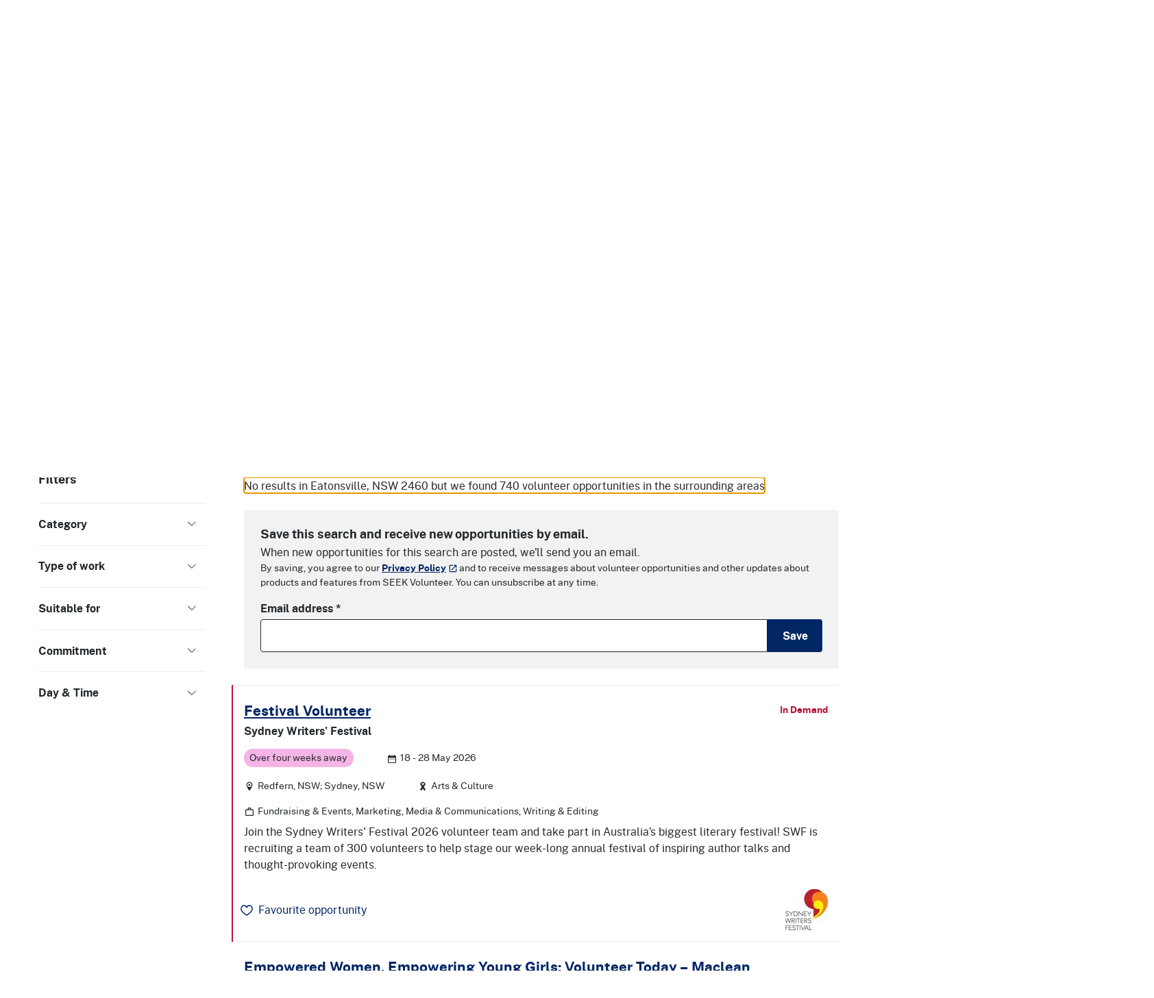

--- FILE ---
content_type: text/html; charset=utf-8
request_url: https://makeadifference.volunteering.nsw.gov.au/volunteering/in-eatonsville-nsw-2460
body_size: 39848
content:

<!DOCTYPE html>
<html lang="en">
<head>
  <meta charset="utf-8">
  <meta http-equiv="X-UA-Compatible" content="IE=edge">
  <meta name="viewport" content="width=device-width, initial-scale=1">

  <title data-react-helmet="true">Volunteer opportunities in Eatonsville, NSW 2460 | NSW Volunteering</title>
  <meta data-react-helmet="true" name="keywords" content="NSW Volunteering"/><meta data-react-helmet="true" property="og:type" content="website"/><meta data-react-helmet="true" property="og:site_name" content="NSW Volunteering"/><meta data-react-helmet="true" property="og:image" content="https://makeadifference.volunteering.nsw.gov.au/static/b27d197df47770267684.png"/><meta data-react-helmet="true" property="og:image:width" content="1200"/><meta data-react-helmet="true" property="og:image:height" content="1200"/><meta data-react-helmet="true" property="og:title" content="Volunteer opportunities in Eatonsville, NSW 2460 | NSW Volunteering"/><meta data-react-helmet="true" name="description" content="Find volunteer opportunities at NSW Volunteering with 740 opportunities found in Eatonsville, NSW 2460 and the surrounding areas"/><meta data-react-helmet="true" property="og:description" content="Find volunteer opportunities at NSW Volunteering with 740 opportunities found in Eatonsville, NSW 2460 and the surrounding areas"/><meta data-react-helmet="true" property="og:url" content="https://makeadifference.volunteering.nsw.gov.au/volunteering/in-eatonsville-nsw-2460"/>
  <link data-react-helmet="true" rel="canonical" href="https://makeadifference.volunteering.nsw.gov.au/volunteering/in-eatonsville-nsw-2460"/>

  
  
    <link rel="stylesheet" href="/static/client.min.css?v=U4yGlUNIg4tsUNkniFNF84UsoprHlaDAMOrkMAdU4ME" />
  

  <link rel="shortcut icon" href="/static/ico/8efa52c2a16b8b57e9d3164baf642445b80b5958d1dfec1995115095055eeaa4/favicon.ico"><link rel="icon" type="image/png" sizes="16x16" href="/static/ico/8efa52c2a16b8b57e9d3164baf642445b80b5958d1dfec1995115095055eeaa4/favicon-16x16.png"><link rel="icon" type="image/png" sizes="32x32" href="/static/ico/8efa52c2a16b8b57e9d3164baf642445b80b5958d1dfec1995115095055eeaa4/favicon-32x32.png"><link rel="icon" type="image/png" sizes="48x48" href="/static/ico/8efa52c2a16b8b57e9d3164baf642445b80b5958d1dfec1995115095055eeaa4/favicon-48x48.png"><link rel="manifest" href="/static/ico/8efa52c2a16b8b57e9d3164baf642445b80b5958d1dfec1995115095055eeaa4/manifest.json"><meta name="mobile-web-app-capable" content="yes"><meta name="theme-color" content="#fff"><meta name="application-name" content="NSW Volunteering"><link rel="apple-touch-icon" sizes="57x57" href="/static/ico/8efa52c2a16b8b57e9d3164baf642445b80b5958d1dfec1995115095055eeaa4/apple-touch-icon-57x57.png"><link rel="apple-touch-icon" sizes="60x60" href="/static/ico/8efa52c2a16b8b57e9d3164baf642445b80b5958d1dfec1995115095055eeaa4/apple-touch-icon-60x60.png"><link rel="apple-touch-icon" sizes="72x72" href="/static/ico/8efa52c2a16b8b57e9d3164baf642445b80b5958d1dfec1995115095055eeaa4/apple-touch-icon-72x72.png"><link rel="apple-touch-icon" sizes="76x76" href="/static/ico/8efa52c2a16b8b57e9d3164baf642445b80b5958d1dfec1995115095055eeaa4/apple-touch-icon-76x76.png"><link rel="apple-touch-icon" sizes="114x114" href="/static/ico/8efa52c2a16b8b57e9d3164baf642445b80b5958d1dfec1995115095055eeaa4/apple-touch-icon-114x114.png"><link rel="apple-touch-icon" sizes="120x120" href="/static/ico/8efa52c2a16b8b57e9d3164baf642445b80b5958d1dfec1995115095055eeaa4/apple-touch-icon-120x120.png"><link rel="apple-touch-icon" sizes="144x144" href="/static/ico/8efa52c2a16b8b57e9d3164baf642445b80b5958d1dfec1995115095055eeaa4/apple-touch-icon-144x144.png"><link rel="apple-touch-icon" sizes="152x152" href="/static/ico/8efa52c2a16b8b57e9d3164baf642445b80b5958d1dfec1995115095055eeaa4/apple-touch-icon-152x152.png"><link rel="apple-touch-icon" sizes="167x167" href="/static/ico/8efa52c2a16b8b57e9d3164baf642445b80b5958d1dfec1995115095055eeaa4/apple-touch-icon-167x167.png"><link rel="apple-touch-icon" sizes="180x180" href="/static/ico/8efa52c2a16b8b57e9d3164baf642445b80b5958d1dfec1995115095055eeaa4/apple-touch-icon-180x180.png"><link rel="apple-touch-icon" sizes="1024x1024" href="/static/ico/8efa52c2a16b8b57e9d3164baf642445b80b5958d1dfec1995115095055eeaa4/apple-touch-icon-1024x1024.png"><meta name="apple-mobile-web-app-capable" content="yes"><meta name="apple-mobile-web-app-status-bar-style" content="black-translucent"><meta name="apple-mobile-web-app-title" content="NSW Volunteering"><link rel="apple-touch-startup-image" media="(device-width: 320px) and (device-height: 568px) and (-webkit-device-pixel-ratio: 2) and (orientation: portrait)" href="/static/ico/8efa52c2a16b8b57e9d3164baf642445b80b5958d1dfec1995115095055eeaa4/apple-touch-startup-image-640x1136.png"><link rel="apple-touch-startup-image" media="(device-width: 375px) and (device-height: 667px) and (-webkit-device-pixel-ratio: 2) and (orientation: portrait)" href="/static/ico/8efa52c2a16b8b57e9d3164baf642445b80b5958d1dfec1995115095055eeaa4/apple-touch-startup-image-750x1334.png"><link rel="apple-touch-startup-image" media="(device-width: 414px) and (device-height: 896px) and (-webkit-device-pixel-ratio: 2) and (orientation: portrait)" href="/static/ico/8efa52c2a16b8b57e9d3164baf642445b80b5958d1dfec1995115095055eeaa4/apple-touch-startup-image-828x1792.png"><link rel="apple-touch-startup-image" media="(device-width: 375px) and (device-height: 812px) and (-webkit-device-pixel-ratio: 3) and (orientation: portrait)" href="/static/ico/8efa52c2a16b8b57e9d3164baf642445b80b5958d1dfec1995115095055eeaa4/apple-touch-startup-image-1125x2436.png"><link rel="apple-touch-startup-image" media="(device-width: 414px) and (device-height: 736px) and (-webkit-device-pixel-ratio: 3) and (orientation: portrait)" href="/static/ico/8efa52c2a16b8b57e9d3164baf642445b80b5958d1dfec1995115095055eeaa4/apple-touch-startup-image-1242x2208.png"><link rel="apple-touch-startup-image" media="(device-width: 414px) and (device-height: 896px) and (-webkit-device-pixel-ratio: 3) and (orientation: portrait)" href="/static/ico/8efa52c2a16b8b57e9d3164baf642445b80b5958d1dfec1995115095055eeaa4/apple-touch-startup-image-1242x2688.png"><link rel="apple-touch-startup-image" media="(device-width: 768px) and (device-height: 1024px) and (-webkit-device-pixel-ratio: 2) and (orientation: portrait)" href="/static/ico/8efa52c2a16b8b57e9d3164baf642445b80b5958d1dfec1995115095055eeaa4/apple-touch-startup-image-1536x2048.png"><link rel="apple-touch-startup-image" media="(device-width: 834px) and (device-height: 1112px) and (-webkit-device-pixel-ratio: 2) and (orientation: portrait)" href="/static/ico/8efa52c2a16b8b57e9d3164baf642445b80b5958d1dfec1995115095055eeaa4/apple-touch-startup-image-1668x2224.png"><link rel="apple-touch-startup-image" media="(device-width: 834px) and (device-height: 1194px) and (-webkit-device-pixel-ratio: 2) and (orientation: portrait)" href="/static/ico/8efa52c2a16b8b57e9d3164baf642445b80b5958d1dfec1995115095055eeaa4/apple-touch-startup-image-1668x2388.png"><link rel="apple-touch-startup-image" media="(device-width: 1024px) and (device-height: 1366px) and (-webkit-device-pixel-ratio: 2) and (orientation: portrait)" href="/static/ico/8efa52c2a16b8b57e9d3164baf642445b80b5958d1dfec1995115095055eeaa4/apple-touch-startup-image-2048x2732.png"><link rel="apple-touch-startup-image" media="(device-width: 810px) and (device-height: 1080px) and (-webkit-device-pixel-ratio: 2) and (orientation: portrait)" href="/static/ico/8efa52c2a16b8b57e9d3164baf642445b80b5958d1dfec1995115095055eeaa4/apple-touch-startup-image-1620x2160.png"><link rel="apple-touch-startup-image" media="(device-width: 320px) and (device-height: 568px) and (-webkit-device-pixel-ratio: 2) and (orientation: landscape)" href="/static/ico/8efa52c2a16b8b57e9d3164baf642445b80b5958d1dfec1995115095055eeaa4/apple-touch-startup-image-1136x640.png"><link rel="apple-touch-startup-image" media="(device-width: 375px) and (device-height: 667px) and (-webkit-device-pixel-ratio: 2) and (orientation: landscape)" href="/static/ico/8efa52c2a16b8b57e9d3164baf642445b80b5958d1dfec1995115095055eeaa4/apple-touch-startup-image-1334x750.png"><link rel="apple-touch-startup-image" media="(device-width: 414px) and (device-height: 896px) and (-webkit-device-pixel-ratio: 2) and (orientation: landscape)" href="/static/ico/8efa52c2a16b8b57e9d3164baf642445b80b5958d1dfec1995115095055eeaa4/apple-touch-startup-image-1792x828.png"><link rel="apple-touch-startup-image" media="(device-width: 375px) and (device-height: 812px) and (-webkit-device-pixel-ratio: 3) and (orientation: landscape)" href="/static/ico/8efa52c2a16b8b57e9d3164baf642445b80b5958d1dfec1995115095055eeaa4/apple-touch-startup-image-2436x1125.png"><link rel="apple-touch-startup-image" media="(device-width: 414px) and (device-height: 736px) and (-webkit-device-pixel-ratio: 3) and (orientation: landscape)" href="/static/ico/8efa52c2a16b8b57e9d3164baf642445b80b5958d1dfec1995115095055eeaa4/apple-touch-startup-image-2208x1242.png"><link rel="apple-touch-startup-image" media="(device-width: 414px) and (device-height: 896px) and (-webkit-device-pixel-ratio: 3) and (orientation: landscape)" href="/static/ico/8efa52c2a16b8b57e9d3164baf642445b80b5958d1dfec1995115095055eeaa4/apple-touch-startup-image-2688x1242.png"><link rel="apple-touch-startup-image" media="(device-width: 768px) and (device-height: 1024px) and (-webkit-device-pixel-ratio: 2) and (orientation: landscape)" href="/static/ico/8efa52c2a16b8b57e9d3164baf642445b80b5958d1dfec1995115095055eeaa4/apple-touch-startup-image-2048x1536.png"><link rel="apple-touch-startup-image" media="(device-width: 834px) and (device-height: 1112px) and (-webkit-device-pixel-ratio: 2) and (orientation: landscape)" href="/static/ico/8efa52c2a16b8b57e9d3164baf642445b80b5958d1dfec1995115095055eeaa4/apple-touch-startup-image-2224x1668.png"><link rel="apple-touch-startup-image" media="(device-width: 834px) and (device-height: 1194px) and (-webkit-device-pixel-ratio: 2) and (orientation: landscape)" href="/static/ico/8efa52c2a16b8b57e9d3164baf642445b80b5958d1dfec1995115095055eeaa4/apple-touch-startup-image-2388x1668.png"><link rel="apple-touch-startup-image" media="(device-width: 1024px) and (device-height: 1366px) and (-webkit-device-pixel-ratio: 2) and (orientation: landscape)" href="/static/ico/8efa52c2a16b8b57e9d3164baf642445b80b5958d1dfec1995115095055eeaa4/apple-touch-startup-image-2732x2048.png"><link rel="apple-touch-startup-image" media="(device-width: 810px) and (device-height: 1080px) and (-webkit-device-pixel-ratio: 2) and (orientation: landscape)" href="/static/ico/8efa52c2a16b8b57e9d3164baf642445b80b5958d1dfec1995115095055eeaa4/apple-touch-startup-image-2160x1620.png"><link rel="icon" type="image/png" sizes="228x228" href="/static/ico/8efa52c2a16b8b57e9d3164baf642445b80b5958d1dfec1995115095055eeaa4/coast-228x228.png"><meta name="msapplication-TileColor" content="#fff"><meta name="msapplication-TileImage" content="/static/ico/8efa52c2a16b8b57e9d3164baf642445b80b5958d1dfec1995115095055eeaa4/mstile-144x144.png"><meta name="msapplication-config" content="/static/ico/8efa52c2a16b8b57e9d3164baf642445b80b5958d1dfec1995115095055eeaa4/browserconfig.xml"><link rel="yandex-tableau-widget" href="/static/ico/8efa52c2a16b8b57e9d3164baf642445b80b5958d1dfec1995115095055eeaa4/yandex-browser-manifest.json">

  

  <style data-styled="true" data-styled-version="6.1.13">.bIVyRJ{position:fixed;bottom:0;right:0;width:100%;}/*!sc*/
@media (min-width:768px){.bIVyRJ{bottom:3rem;right:3rem;width:500px;}}/*!sc*/
@supports (display:none){.bIVyRJ{display:none;visibility:hidden;}}/*!sc*/
data-styled.g23[id="sc-1hva2ol-0"]{content:"bIVyRJ,"}/*!sc*/
.dSHFde .heartSvg{transition:all 0.2s cubic-bezier(0.215,  0.610, 0.355, 1.000);}/*!sc*/
.dSHFde.mousedown .heartSvg>path{fill:#002664;}/*!sc*/
.dSHFde.mouseup .heartSvg{animation:eXvZlY 0.5s cubic-bezier(0.215,  0.610, 0.355, 1.000);}/*!sc*/
.dSHFde.mouseup:hover .heartSvg{animation:eXvZlY 0.5s cubic-bezier(0.215,  0.610, 0.355, 1.000);}/*!sc*/
.dSHFde:hover .heartSvg{animation:cCwdwW 0.3s cubic-bezier(0.215,  0.610, 0.355, 1.000) forwards;}/*!sc*/
.dSHFde:active .heartSvg{animation:eyGAaP 0.1s ease-in-out infinite alternate!important;}/*!sc*/
data-styled.g46[id="sc-151b6rg-0"]{content:"dSHFde,"}/*!sc*/
.lhGBuN{position:relative;font-weight:400;pointer-events:none;color:#002664;}/*!sc*/
.lhGBuN .heartSvg>path{fill:transparent;}/*!sc*/
.lhGBuN:hover .heartSvg>path{fill:transparent;}/*!sc*/
data-styled.g47[id="sc-151b6rg-1"]{content:"lhGBuN,"}/*!sc*/
.iFJyKw{position:relative;top:-1px;margin-right:0.5rem;}/*!sc*/
data-styled.g49[id="sc-151b6rg-3"]{content:"iFJyKw,"}/*!sc*/
.frsNsT{top:0.5rem;bottom:0.5rem;right:-100vw;transition:opacity 300ms cubic-bezier(0.215,  0.610, 0.355, 1.000);opacity:0;}/*!sc*/
data-styled.g86[id="sc-dhCplO"]{content:"frsNsT,"}/*!sc*/
.jzXoQJ{transition:all 300ms cubic-bezier(0.215,  0.610, 0.355, 1.000);}/*!sc*/
.jzXoQJ:hover{background-color:#f2f2f2;box-shadow:1px 1px 3px #cdd3d6;}/*!sc*/
data-styled.g87[id="sc-11zdhq3-0"]{content:"jzXoQJ,"}/*!sc*/
.jAXTcQ{display:none;}/*!sc*/
@media (min-width:992px){.jAXTcQ{display:block;margin-top:1.5rem;margin-bottom:1.5rem;}}/*!sc*/
data-styled.g155[id="sc-9rjnhn-0"]{content:"jAXTcQ,"}/*!sc*/
.bMnYmj input{border-top-right-radius:0;border-bottom-right-radius:0;}/*!sc*/
.bMnYmj button{border-top-left-radius:0;border-bottom-left-radius:0;}/*!sc*/
data-styled.g156[id="sc-kwFycn"]{content:"bMnYmj,"}/*!sc*/
.uLAuY{user-select:none;}/*!sc*/
data-styled.g157[id="sc-1x4qjpk-0"]{content:"uLAuY,"}/*!sc*/
.hLKMCp{border:1px solid var(--nsw-grey-01);border-radius:var(--nsw-border-radius);}/*!sc*/
data-styled.g158[id="sc-bnGbuY"]{content:"hLKMCp,"}/*!sc*/
.llNTzI:focus-within .nsw-form__select{outline:solid 3px var(--nsw-focus);outline-offset:3px;}/*!sc*/
data-styled.g159[id="sc-cSzYSJ"]{content:"llNTzI,"}/*!sc*/
.FIzBr{display:flex;align-items:center;justify-content:space-between;line-height:1.5;white-space:nowrap;gap:0.25em;width:100%;}/*!sc*/
data-styled.g160[id="sc-edmcci"]{content:"FIzBr,"}/*!sc*/
.hgjDvh{top:0;right:0;bottom:0;left:100%;overflow:hidden;transition:all 300ms cubic-bezier(0.215,  0.610, 0.355, 1.000);}/*!sc*/
data-styled.g163[id="sc-jdeYMN"]{content:"hgjDvh,"}/*!sc*/
.fzlmBo{opacity:0;transition:all 300ms cubic-bezier(0.215,  0.610, 0.355, 1.000);}/*!sc*/
.fzlmBo:hover>.rounded-circle{background-color:#f2f2f2;box-shadow:1px 1px 3px #cdd3d6;}/*!sc*/
data-styled.g164[id="sc-dOEwtB"]{content:"fzlmBo,"}/*!sc*/
.iYSRbe{transition:all 300ms cubic-bezier(0.215,  0.610, 0.355, 1.000);}/*!sc*/
.iYSRbe:hover{background-color:#f2f2f2;box-shadow:1px 1px 3px #cdd3d6;}/*!sc*/
data-styled.g165[id="sc-1sgcpx9-0"]{content:"iYSRbe,"}/*!sc*/
@media (min-width:992px){.bBrJwg{display:flex;flex-direction:column;align-items:flex-end;}}/*!sc*/
data-styled.g166[id="sc-1ne0jli-0"]{content:"bBrJwg,"}/*!sc*/
.cEYxa-D{border-bottom:1px solid #e1e1e1;border-radius:0px;}/*!sc*/
@media (min-width:992px){.cEYxa-D{position:absolute!important;top:3rem;width:376px;box-shadow:0 2px 6px 0 rgba(28,28,28,0.5);z-index:1200;}}/*!sc*/
data-styled.g169[id="sc-1ne0jli-3"]{content:"cEYxa-D,"}/*!sc*/
.dTlZRg{width:100%;height:158px;}/*!sc*/
@media (min-width: 768px){.dTlZRg{height:295px;}}/*!sc*/
data-styled.g171[id="sc-ljLmeM"]{content:"dTlZRg,"}/*!sc*/
.vhKrt{position:relative;width:100%;height:100%;object-fit:cover;z-index:-1;}/*!sc*/
data-styled.g172[id="sc-1vuj0gf-0"]{content:"vhKrt,"}/*!sc*/
.jbZXvf{padding-top:0.75rem;padding-bottom:0.75rem;}/*!sc*/
data-styled.g173[id="sc-qm26q4-0"]{content:"jbZXvf,"}/*!sc*/
.dWOnf li{margin-top:0;}/*!sc*/
data-styled.g180[id="sc-1jlh2z4-0"]{content:"dWOnf,"}/*!sc*/
.fdKgap{vertical-align:middle;}/*!sc*/
data-styled.g185[id="sc-12qlxre-0"]{content:"fdKgap,"}/*!sc*/
.iPeCIr{position:relative;overflow-wrap:break-word;padding-left:0.5rem;padding-right:0.5rem;margin-left:-0.5rem;box-shadow:-2px 0 0 var(--danger);}/*!sc*/
li>.iPeCIr{border-top:none;border-bottom:1px solid #ebebeb;}/*!sc*/
@media (min-width:992px){.iPeCIr{padding-left:1rem;padding-right:1rem;margin-left:-1rem;}}/*!sc*/
.iPeCIr:hover{background-color:#fbfbfb;}/*!sc*/
.iPeCIr .sc-12qlxre-1:before{content:"In Demand";display:inline-flex;float:right;padding:0 0 0.5rem 0.5rem;font-size:0.875rem;font-weight:bold;color:var(--danger);}/*!sc*/
.efnsHv{position:relative;overflow-wrap:break-word;padding-left:0.5rem;padding-right:0.5rem;margin-left:-0.5rem;}/*!sc*/
li>.efnsHv{border-top:none;border-bottom:1px solid #ebebeb;}/*!sc*/
@media (min-width:992px){.efnsHv{padding-left:1rem;padding-right:1rem;margin-left:-1rem;}}/*!sc*/
.efnsHv:hover{background-color:#fbfbfb;}/*!sc*/
data-styled.g187[id="sc-12qlxre-2"]{content:"iPeCIr,efnsHv,"}/*!sc*/
.gBmjLU:after{content:"";position:absolute;top:0;left:0;width:100%;height:100%;}/*!sc*/
data-styled.g188[id="sc-12qlxre-3"]{content:"gBmjLU,"}/*!sc*/
.lbagpm{margin-bottom:0.5rem;}/*!sc*/
data-styled.g190[id="sc-12qlxre-5"]{content:"lbagpm,"}/*!sc*/
.hCTMqP a{text-decoration:none;}/*!sc*/
data-styled.g191[id="sc-12qlxre-6"]{content:"hCTMqP,"}/*!sc*/
.hvXriD{margin-bottom:0;}/*!sc*/
.hvXriD .sc-12qlxre-5:not(:last-child){margin-right:3rem;}/*!sc*/
data-styled.g192[id="sc-12qlxre-7"]{content:"hvXriD,"}/*!sc*/
.lvySE .form-control{border-color:#fff;}/*!sc*/
data-styled.g194[id="sc-fkJXLl"]{content:"lvySE,"}/*!sc*/
.cvmDOR{overflow-x:clip;}/*!sc*/
data-styled.g195[id="sc-bqvdXA"]{content:"cvmDOR,"}/*!sc*/
.xAXRM{overflow-x:clip;}/*!sc*/
data-styled.g196[id="sc-irPVuy"]{content:"xAXRM,"}/*!sc*/
.dyGbeA{min-width:100px;}/*!sc*/
data-styled.g197[id="sc-1p8j3ji-0"]{content:"dyGbeA,"}/*!sc*/
.iGbhmJ{color:#22272b;border:0;font-weight:bold;padding:1.3rem 0.8rem 1.3rem 0;display:flex;align-items:center;width:100%;text-align:left;background-color:transparent;line-height:1.2;overflow:hidden;}/*!sc*/
.iGbhmJ:hover,.iGbhmJ:focus{background-color:#fbfbfb;}/*!sc*/
data-styled.g202[id="sc-16sh7b9-0"]{content:"iGbhmJ,"}/*!sc*/
.dlkkzW{border-top:1px solid #ebebeb;}/*!sc*/
data-styled.g203[id="sc-16sh7b9-1"]{content:"dlkkzW,"}/*!sc*/
.faauZs{color:#747474;margin-left:auto;transition:transform 0.3s cubic-bezier(0.215,  0.610, 0.355, 1.000);}/*!sc*/
data-styled.g204[id="sc-16sh7b9-2"]{content:"faauZs,"}/*!sc*/
.kVIFgy{background:transparent;}/*!sc*/
data-styled.g205[id="sc-khdDuB"]{content:"kVIFgy,"}/*!sc*/
.fFJRLK{margin-left:0.5rem;transition:transform 0.3s cubic-bezier(0.215,  0.610, 0.355, 1.000);}/*!sc*/
.active .fFJRLK{transform:rotate3d(1, 0, 0, 180deg);}/*!sc*/
data-styled.g206[id="sc-hGNhLO"]{content:"fFJRLK,"}/*!sc*/
@media (min-width:768px){.jeMlYv.collapse:not(.show){display:block;}}/*!sc*/
data-styled.g207[id="sc-mcnmu5-0"]{content:"jeMlYv,"}/*!sc*/
.IvmOY{min-width:80px;}/*!sc*/
data-styled.g257[id="sc-DvaoS"]{content:"IvmOY,"}/*!sc*/
.bcRdXR:focus-visible{outline:none;}/*!sc*/
data-styled.g259[id="sc-1d0ka6h-0"]{content:"bcRdXR,"}/*!sc*/
@media (min-width: function(e){return e.theme.mdBreakpoint}){.hpcdPi{padding-left:4rem;}}/*!sc*/
data-styled.g260[id="sc-dqCRwF"]{content:"hpcdPi,"}/*!sc*/
.bpwxPK li:first-of-type>article{border-top:1px solid #ebebeb;}/*!sc*/
data-styled.g261[id="sc-1n636i8-0"]{content:"bpwxPK,"}/*!sc*/
.dHjKXg{z-index:9999;}/*!sc*/
.dHjKXg a:hover{color:var(--nsw-palette-white);}/*!sc*/
data-styled.g266[id="sc-1524b45-0"]{content:"dHjKXg,"}/*!sc*/
@keyframes eXvZlY{0%{transform:rotate(0deg) scale(1.4);}100%{transform:rotate(0deg) scale(1);}}/*!sc*/
data-styled.g267[id="sc-keyframes-eXvZlY"]{content:"eXvZlY,"}/*!sc*/
@keyframes cCwdwW{0%{transform:rotate(0deg) scale(1);}100%{transform:rotate(0deg) scale(1.2);}}/*!sc*/
data-styled.g268[id="sc-keyframes-cCwdwW"]{content:"cCwdwW,"}/*!sc*/
@keyframes eyGAaP{0%{transform:rotate(-10deg) scale(0.9);}100%{transform:rotate(10deg) scale(0.9);}}/*!sc*/
data-styled.g269[id="sc-keyframes-eyGAaP"]{content:"eyGAaP,"}/*!sc*/
</style>

      <script>
      (function (w, d, s, l, i) {
        w[l] = w[l] || []; w[l].push({
          'gtm.start':
            new Date().getTime(), event: 'gtm.js'
        }); var f = d.getElementsByTagName(s)[0],
          j = d.createElement(s), dl = l != 'dataLayer' ? '&l=' + l : ''; j.async = true; j.src =
            'https://www.googletagmanager.com/gtm.js?id=' + i + dl; f.parentNode.insertBefore(j, f);
      })(window, document, 'script', 'dataLayer', 'GTM-WSM9TLG');
      </script>
      <!-- End Google Tag Manager -->
      <!-- Facebook Pixel Code -->
      <script>
        !function (f, b, e, v, n, t, s) {
          if (f.fbq) return; n = f.fbq = function () {
            n.callMethod ?
              n.callMethod.apply(n, arguments) : n.queue.push(arguments)
          }; if (!f._fbq) f._fbq = n;
          n.push = n; n.loaded = !0; n.version = '2.0'; n.queue = []; t = b.createElement(e); t.async = !0;
          t.src = v; s = b.getElementsByTagName(e)[0]; s.parentNode.insertBefore(t, s)
        }(window,
          document, 'script', '//connect.facebook.net/en_US/fbevents.js');
        fbq('init', '1671363026464938');
        fbq('track', "PageView");</script>
      <noscript><img height="1" width="1" style="display:none" src="https://www.facebook.com/tr?id=1671363026464938&ev=PageView&noscript=1" /></noscript>
      <!-- End Facebook Pixel Code -->
<script type="text/javascript">!function(T,l,y){var S=T.location,k="script",D="instrumentationKey",C="ingestionendpoint",I="disableExceptionTracking",E="ai.device.",b="toLowerCase",w="crossOrigin",N="POST",e="appInsightsSDK",t=y.name||"appInsights";(y.name||T[e])&&(T[e]=t);var n=T[t]||function(d){var g=!1,f=!1,m={initialize:!0,queue:[],sv:"5",version:2,config:d};function v(e,t){var n={},a="Browser";return n[E+"id"]=a[b](),n[E+"type"]=a,n["ai.operation.name"]=S&&S.pathname||"_unknown_",n["ai.internal.sdkVersion"]="javascript:snippet_"+(m.sv||m.version),{time:function(){var e=new Date;function t(e){var t=""+e;return 1===t.length&&(t="0"+t),t}return e.getUTCFullYear()+"-"+t(1+e.getUTCMonth())+"-"+t(e.getUTCDate())+"T"+t(e.getUTCHours())+":"+t(e.getUTCMinutes())+":"+t(e.getUTCSeconds())+"."+((e.getUTCMilliseconds()/1e3).toFixed(3)+"").slice(2,5)+"Z"}(),iKey:e,name:"Microsoft.ApplicationInsights."+e.replace(/-/g,"")+"."+t,sampleRate:100,tags:n,data:{baseData:{ver:2}}}}var h=d.url||y.src;if(h){function a(e){var t,n,a,i,r,o,s,c,u,p,l;g=!0,m.queue=[],f||(f=!0,t=h,s=function(){var e={},t=d.connectionString;if(t)for(var n=t.split(";"),a=0;a<n.length;a++){var i=n[a].split("=");2===i.length&&(e[i[0][b]()]=i[1])}if(!e[C]){var r=e.endpointsuffix,o=r?e.location:null;e[C]="https://"+(o?o+".":"")+"dc."+(r||"services.visualstudio.com")}return e}(),c=s[D]||d[D]||"",u=s[C],p=u?u+"/v2/track":d.endpointUrl,(l=[]).push((n="SDK LOAD Failure: Failed to load Application Insights SDK script (See stack for details)",a=t,i=p,(o=(r=v(c,"Exception")).data).baseType="ExceptionData",o.baseData.exceptions=[{typeName:"SDKLoadFailed",message:n.replace(/\./g,"-"),hasFullStack:!1,stack:n+"\nSnippet failed to load ["+a+"] -- Telemetry is disabled\nHelp Link: https://go.microsoft.com/fwlink/?linkid=2128109\nHost: "+(S&&S.pathname||"_unknown_")+"\nEndpoint: "+i,parsedStack:[]}],r)),l.push(function(e,t,n,a){var i=v(c,"Message"),r=i.data;r.baseType="MessageData";var o=r.baseData;return o.message='AI (Internal): 99 message:"'+("SDK LOAD Failure: Failed to load Application Insights SDK script (See stack for details) ("+n+")").replace(/\"/g,"")+'"',o.properties={endpoint:a},i}(0,0,t,p)),function(e,t){if(JSON){var n=T.fetch;if(n&&!y.useXhr)n(t,{method:N,body:JSON.stringify(e),mode:"cors"});else if(XMLHttpRequest){var a=new XMLHttpRequest;a.open(N,t),a.setRequestHeader("Content-type","application/json"),a.send(JSON.stringify(e))}}}(l,p))}function i(e,t){f||setTimeout(function(){!t&&m.core||a()},500)}var e=function(){var n=l.createElement(k);n.src=h;var e=y[w];return!e&&""!==e||"undefined"==n[w]||(n[w]=e),n.onload=i,n.onerror=a,n.onreadystatechange=function(e,t){"loaded"!==n.readyState&&"complete"!==n.readyState||i(0,t)},n}();y.ld<0?l.getElementsByTagName("head")[0].appendChild(e):setTimeout(function(){l.getElementsByTagName(k)[0].parentNode.appendChild(e)},y.ld||0)}try{m.cookie=l.cookie}catch(p){}function t(e){for(;e.length;)!function(t){m[t]=function(){var e=arguments;g||m.queue.push(function(){m[t].apply(m,e)})}}(e.pop())}var n="track",r="TrackPage",o="TrackEvent";t([n+"Event",n+"PageView",n+"Exception",n+"Trace",n+"DependencyData",n+"Metric",n+"PageViewPerformance","start"+r,"stop"+r,"start"+o,"stop"+o,"addTelemetryInitializer","setAuthenticatedUserContext","clearAuthenticatedUserContext","flush"]),m.SeverityLevel={Verbose:0,Information:1,Warning:2,Error:3,Critical:4};var s=(d.extensionConfig||{}).ApplicationInsightsAnalytics||{};if(!0!==d[I]&&!0!==s[I]){var c="onerror";t(["_"+c]);var u=T[c];T[c]=function(e,t,n,a,i){var r=u&&u(e,t,n,a,i);return!0!==r&&m["_"+c]({message:e,url:t,lineNumber:n,columnNumber:a,error:i}),r},d.autoExceptionInstrumented=!0}return m}(y.cfg);function a(){y.onInit&&y.onInit(n)}(T[t]=n).queue&&0===n.queue.length?(n.queue.push(a),n.trackPageView({})):a()}(window,document,{
src: "https://js.monitor.azure.com/scripts/b/ai.2.min.js", // The SDK URL Source
crossOrigin: "anonymous", 
cfg: { // Application Insights Configuration
    connectionString: 'InstrumentationKey=848c626e-fb1e-401f-8bae-b834199568d5'
}});</script></head>
<body id="nsw_app_body">
      <noscript>
        <iframe src="https://www.googletagmanager.com/ns.html?id=GTM-WSM9TLG" height="0" width="0" style="display:none;visibility:hidden"></iframe>
      </noscript>
  
<div id="app" class="page-wrapper"><nav aria-label="Skip to links" class="sc-1524b45-0 dHjKXg nsw-skip"><a href="#main-nav" aria-label="Skip to navigation"><div class="nsw-container"><span class="d-inline-block my-2 px-2">Skip to navigation</span></div></a><a href="#content" aria-label="Skip to main content"><div class="nsw-container"><span class="d-inline-block my-2 px-2">Skip to main content</span></div></a></nav><header class="nsw-header mt-lg-3"><div class="nsw-header__container"><div class="nsw-header__inner"><div class="nsw-header__main"><div class="nsw-header__waratah"><a href="/"><svg class="nsw-header__waratah-gov" viewBox="0 0 259 280" fill="none" xmlns="http://www.w3.org/2000/svg"><path class="hide" fill-rule="evenodd" clip-rule="evenodd" d="M24.208 270.207h-5.045v-4.277l11.15.054v13.676H26.08v-2.491c-.266.278-.553.556-.86.833-.673.585-1.49 1.07-2.433 1.434-.96.373-2.143.564-3.513.564-2.33 0-4.385-.539-6.109-1.6-1.727-1.065-3.073-2.594-4.007-4.538-.926-1.927-1.395-4.231-1.395-6.85 0-2.657.494-4.994 1.47-6.946.971-1.96 2.363-3.498 4.132-4.571 1.768-1.065 3.849-1.604 6.183-1.604 1.515 0 2.915.245 4.156.725 1.255.485 2.36 1.157 3.273 1.985a9.61 9.61 0 0 1 2.192 2.852 8.196 8.196 0 0 1 .872 3.319l.021.435h-6.038l-.062-.339a5.22 5.22 0 0 0-.814-1.981 4.562 4.562 0 0 0-1.537-1.43c-.614-.352-1.345-.531-2.175-.531-1.005 0-1.931.261-2.741.775-.806.51-1.458 1.351-1.935 2.495-.486 1.169-.731 2.74-.731 4.679 0 1.579.162 2.897.482 3.925.311 1.011.739 1.819 1.266 2.403.523.581 1.117.991 1.773 1.219a6.036 6.036 0 0 0 2.089.369c.669 0 1.27-.112 1.79-.328.523-.224.98-.514 1.354-.866.377-.356.676-.746.884-1.152.216-.41.349-.816.399-1.21l.14-1.028Zm20.878-16.312c2.354 0 4.435.534 6.179 1.587 1.752 1.061 3.13 2.59 4.086 4.546.947 1.935 1.428 4.281 1.428 6.967 0 2.648-.473 4.969-1.412 6.9-.946 1.948-2.317 3.469-4.073 4.521-1.744 1.053-3.837 1.583-6.212 1.583-2.396 0-4.502-.534-6.254-1.583-1.753-1.044-3.135-2.557-4.099-4.505-.947-1.927-1.428-4.252-1.428-6.912 0-2.673.486-5.015 1.449-6.954.968-1.956 2.355-3.486 4.12-4.551 1.764-1.061 3.853-1.599 6.216-1.599Zm0 21.185c1.117 0 2.093-.265 2.898-.787.802-.523 1.433-1.372 1.881-2.516.453-1.185.686-2.772.686-4.712 0-1.993-.237-3.618-.698-4.832-.444-1.181-1.08-2.056-1.885-2.603-.814-.543-1.782-.82-2.878-.82-1.1 0-2.072.277-2.886.82-.81.543-1.453 1.422-1.906 2.611-.47 1.223-.706 2.843-.706 4.82 0 1.944.237 3.531.702 4.712.452 1.148 1.092 1.997 1.902 2.515.81.527 1.781.792 2.89.792Zm23.764-2.93-6.162-17.829H57.09l8.654 25.251h6.195l8.73-25.251h-5.607L68.85 272.15Zm30.312-2.827H88.863v5.206l12.043.016v5.027H83.103v-25.251h17.632l-.016 4.99H88.892v5.089h10.27v4.923Zm22.482-1.529c.685-.613 1.246-1.401 1.678-2.341.419-.933.635-2.081.635-3.419 0-1.497-.311-2.835-.93-3.983-.619-1.169-1.599-2.093-2.919-2.756-1.3-.647-2.973-.974-4.975-.974h-10.738v25.243h5.759v-9.404h4.24l3.991 9.404h6.046l-4.651-10.456c.673-.357 1.3-.8 1.864-1.314Zm-3.513-5.64c0 .999-.336 1.79-1.025 2.428-.69.63-1.649.949-2.857.949h-4.095v-6.606h4.456c1.038 0 1.873.286 2.545.875.657.576.976 1.347.976 2.354Zm15.159-7.833 10.527 15.23v-15.23h5.776v25.251h-5.086l-10.98-15.86v15.86h-5.759v-25.251h5.522Zm33.949 16.461-5.29-16.461h-7.894v25.251h5.809v-16.266l5.124 16.266h4.485l5.162-16.357v16.357h5.826v-25.251h-7.878l-5.344 16.461Zm33.727-1.459h-10.298v5.206l12.046.016v5.027h-17.806v-25.251h17.636l-.021 4.99h-11.818v5.089h10.261v4.923Zm21.494.228-10.523-15.23h-5.527v25.251h5.756v-15.86l10.979 15.86h5.087v-25.251h-5.772v15.23Zm15.586-10.004h-7.388v-5.226h20.402v5.226h-7.217v20.025h-5.797v-20.025Z" fill="#002664"></path><path fill-rule="evenodd" clip-rule="evenodd" d="M146.699 209.236c-1.482-2.395-3.717-4.571-6.64-6.465-2.919-1.894-6.897-3.34-11.81-4.297l-13.678-2.814c-4.132-.891-6.981-2.043-8.468-3.419-1.449-1.343-2.184-3.129-2.184-5.309 0-1.388.316-2.652.943-3.759.623-1.111 1.528-2.093 2.687-2.922 1.166-.828 2.616-1.483 4.306-1.943 1.711-.469 3.633-.705 5.714-.705 2.74 0 5.211.361 7.346 1.078 2.109.713 3.857 1.881 5.194 3.481 1.338 1.6 2.16 3.775 2.442 6.465l.038.373h16.971l-.008-.427c-.075-4.575-1.371-8.773-3.85-12.474-2.483-3.705-6.141-6.681-10.879-8.852-4.726-2.164-10.623-3.262-17.528-3.262-5.801 0-11.117 1.011-15.805 3.009-4.7 2.002-8.475 4.89-11.212 8.587-2.749 3.717-4.12 8.164-4.078 13.224.112 6.175 1.99 11.186 5.577 14.903 3.576 3.697 8.476 6.158 14.567 7.306l13.795 2.81c2.529.502 4.825 1.16 6.823 1.96 1.96.784 3.525 1.803 4.651 3.03 1.1 1.197 1.657 2.772 1.657 4.67 0 2.114-.694 3.9-2.06 5.301-1.4 1.434-3.301 2.515-5.643 3.224-2.388.721-5.058 1.086-7.936 1.086-2.807 0-5.394-.435-7.686-1.297-2.28-.85-4.194-2.093-5.689-3.693-1.491-1.591-2.513-3.585-3.04-5.918l-.075-.327H83.846l.045.46c.407 4.045 1.666 7.629 3.738 10.659 2.068 3.009 4.717 5.545 7.873 7.551 3.148 1.993 6.677 3.514 10.494 4.513a46.33 46.33 0 0 0 11.693 1.5c6.466 0 12.2-1.019 17.046-3.034 4.867-2.022 8.717-4.807 11.449-8.276 2.753-3.493 4.148-7.476 4.148-11.848 0-2.064-.232-4.36-.697-6.822-.478-2.482-1.466-4.948-2.936-7.327ZM25.937 191.763l36.916 53.312H77.87v-79.724H61.072v51.282L25.754 165.53l-.125-.179H9.19v79.724h16.748v-53.312Zm196.637 24.577 14.388-50.987h16.457l-23.587 79.724h-13.367l-14.554-50.469-14.659 50.469h-13.147l-23.533-79.724h16.511l14.384 50.979 14.389-50.979h12.167l14.551 50.987Z" fill="#002664"></path><path d="M122.291 145.572c-19.75-2.424-38.934 3.904-72.69-5.263-3.447-.937-4.718 2.694-2.854 5.736 9.07 14.803 54.881 3.203 75.635 1.065.906-.095.814-1.426-.091-1.538ZM208.735 140.309c-33.756 9.167-52.941 2.839-72.691 5.263-.905.112-1 1.447-.091 1.538 20.759 2.138 66.566 13.738 75.635-1.065 1.864-3.042.594-6.673-2.853-5.736ZM59.882 119.132c-6.864-10.058-12.474-21.31-16.818-33.69-13.101 3.826-26.51 9.346-40.16 16.57a5.388 5.388 0 0 0-2.902 4.67 5.38 5.38 0 0 0 2.653 4.812c26.431 15.802 52.273 24.841 76.93 26.933-7.34-4.475-14.072-11.044-19.703-19.295ZM23.059 85.513a201.529 201.529 0 0 1 17.976-6.233c-2.126-6.896-3.87-14.12-5.249-21.658-6.827-.85-13.89-1.4-21.199-1.641-.062 0-.128-.004-.19-.004a5.391 5.391 0 0 0-4.647 2.602 5.383 5.383 0 0 0-.12 5.483c4.243 7.659 8.724 14.808 13.429 21.45ZM88.005 135.572c4.099 1.807 8.293 2.818 12.358 3.029-9.953-7.12-17.773-19.192-22.278-34.58-5.805-19.81-7.745-41.666-5.83-65.247-7.832-4.936-16.32-9.557-25.46-13.85a5.428 5.428 0 0 0-5.402.43 5.396 5.396 0 0 0-2.388 4.841c2.126 34.215 10.95 62.915 26.223 85.298 6.404 9.391 14.281 16.332 22.777 20.079ZM107.488 23.577A253.323 253.323 0 0 0 92.235 6.735c-1.063-1.078-2.433-1.65-3.85-1.65-.506 0-1.017.075-1.523.224-1.923.568-3.314 2.106-3.733 4.115-1.072 5.164-3.11 15.69-4.012 26.101 7.014 4.613 13.492 9.49 19.426 14.621 2.3-8.757 5.29-17.63 8.945-26.569ZM255.42 102.007c-13.65-7.223-27.058-12.744-40.16-16.569-4.343 12.38-9.953 23.631-16.818 33.689-5.63 8.255-12.362 14.82-19.708 19.296 24.658-2.093 50.5-11.132 76.931-26.934 1.715-1.024 2.707-2.822 2.653-4.811-.045-1.99-1.133-3.734-2.898-4.671ZM235.273 85.513c4.705-6.643 9.186-13.796 13.43-21.455.963-1.74.922-3.788-.121-5.483a5.4 5.4 0 0 0-4.837-2.598c-7.309.24-14.377.796-21.199 1.641-1.375 7.539-3.123 14.762-5.249 21.658a203.803 203.803 0 0 1 17.976 6.237ZM180.247 104.025c-4.505 15.384-12.329 27.46-22.278 34.58 4.065-.211 8.263-1.227 12.358-3.034 8.496-3.746 16.373-10.688 22.777-20.075 15.273-22.383 24.097-51.082 26.223-85.297a5.394 5.394 0 0 0-2.388-4.84 5.428 5.428 0 0 0-5.402-.432c-9.14 4.29-17.628 8.91-25.46 13.85 1.915 23.582-.029 45.434-5.83 65.248ZM179.214 35.52c-.901-10.406-2.94-20.932-4.011-26.1-.416-2.01-1.811-3.547-3.733-4.115a5.39 5.39 0 0 0-1.524-.224c-1.416 0-2.787.572-3.85 1.65-5.485 5.549-10.568 11.164-15.252 16.842 3.654 8.939 6.644 17.812 8.949 26.565 5.934-5.127 12.407-10.005 19.421-14.617ZM129.144 87.229c6.64-13.092 17.246-24.829 25.21-32.243-4.372-17.779-11.104-34.55-20.397-52.097C132.998 1.078 131.195 0 129.148 0s-3.845 1.082-4.808 2.889c-9.389 17.604-16.237 35.122-20.377 52.093 8.313 7.688 19.28 20.224 25.181 32.247Z" fill="#D7153A"></path><path d="M153.541 133.686c6.885-4.833 13.77-13.254 18.139-24.97 8.458-22.681 9.334-47.945 8.122-65.823-15.331 10.215-39.665 31.55-47.975 54.36-3.911 10.734-5.734 25.355-2.72 33.511 1.259 3.411 3.401 5.997 6.345 7.227 4.46 1.865 11.312.456 18.089-4.305ZM125.713 95.261c-2.027-4.724-4.261-9.18-7.728-14.186-9.809-14.16-23.026-26.933-39.475-38.185-.17 2.652-2.57 31.297 5.851 59.304 6.408 21.302 17.354 29.98 23.354 33.333 6.038 3.369 11.561 4.165 18.039 2.557-6.565-8.935-5.747-27.27-.041-42.823Z" fill="#D7153A"></path></svg><span class="sr-only">NSW government, NSW Volunteering Home</span></a></div></div><div class="nsw-header__menu"><button type="button" aria-expanded="false" aria-controls="main-nav"><i tabindex="-1" aria-hidden="true" class="material-icons nsw-material-icons">menu</i><span class="sr-only">Open</span> <!-- -->Menu</button></div></div></div></header><nav id="main-nav" aria-label="Main menu" class="nsw-main-nav"><div class="nsw-main-nav__header"><div class="nsw-main-nav__title">Menu</div><button type="button" class="nsw-icon-button mr-n2" aria-expanded="false"><i tabindex="-1" aria-hidden="true" class="material-icons nsw-material-icons">close</i><span class="sr-only">Open</span> <!-- -->Menu</button></div><ul class="nsw-main-nav__list"><li><a class="active bg-transparent" href="/volunteering"><span class="current" aria-current="page">Find opportunities</span></a></li><li><a class="" href="/volunteering-organisations"><span class="" aria-current="false">Find organisations</span></a></li><li><a class="" href="/favourites"><span class="" aria-current="false">Favourites (<!-- -->0<!-- -->)</span></a></li></ul></nav><div class="d-none d-lg-block nsw-main-nav bg-transparent"><section hidden="" class="nsw-container"><div class="nsw-main-nav__sub-nav active shadow-sm"><div class="nsw-main-nav__title mb-2"><a href="/my-activity" class="py-1 px-2 my-n1 mx-n2">My activity<i tabindex="-1" aria-hidden="true" class="material-icons nsw-material-icons ml-1 mb-1">east</i></a></div><ul class="nsw-main-nav__sub-list"><li><a href="/my-activity/favourites">Favourites</a></li><li><a href="/my-activity/subscriptions">Email alerts</a></li><li><a href="/my-activity/experiences">Experiences</a></li><li><a href="/my-activity/applications">Applications</a></li></ul></div></section></div><div class="app-content-wrapper"><section><div class="sc-qm26q4-0 jbZXvf nsw-container"><nav aria-label="Breadcrumb" class="nsw-breadcrumbs mt-0"><ol><li><a href="https://www.nsw.gov.au/volunteering">Home</a></li><li><a class="" aria-current="false" href="/">NSW Volunteering</a></li><li><a class="current" aria-current="page" href="/volunteering">Opportunities</a></li></ol></nav></div></section><picture class="sc-ljLmeM dTlZRg d-block"><source srcSet="/static/eb44626477afcb9748c6.jpg, /static/f305ad1729900a749dfd.jpg 2x" media="(min-width: 768px)"/><img srcSet="/static/9b82ffcb5167d185c261.jpg, /static/6521216b7644ed21f5d1.jpg 2x" src="/static/9b82ffcb5167d185c261.jpg" alt="" class="sc-1vuj0gf-0 vhKrt"/></picture><section><div class="nsw-container mt-n5"><div class="bg-secondary p-4"><form class="sc-fkJXLl lvySE nsw-form" method="GET" action="/volunteering"><div><div class="row align-items-end mx-n2 mt-lg-n3"><div class="sc-bqvdXA cvmDOR col-md nsw-form__group d-flex flex-column px-2"><label class="nsw-form__label" for="keyword">What</label><span class="sr-only">What are you interested in?</span><div tabindex="-1" class="position-relative d-flex flex-grow-1"><input id="keyword" name="keyword" autoComplete="off" placeholder="What are you interested in?" class="form-control nsw-form__input focus-primary border-primary pr-5" role="combobox" aria-autocomplete="both" aria-expanded="false" aria-controls="keyword__listbox" aria-haspopup="true" aria-invalid="false" aria-activedescendant="" value="" autoCorrect="off" autoCapitalize="none" spellcheck="false" aria-describedby="keyword__sr-desc"/><span class="sr-only" aria-hidden="true" id="keyword__sr-desc">Suggestions will appear below the field as you type</span><ul id="keyword__listbox" role="listbox" aria-label="Options" class="dropdown-menu d-block" style="width:100%;max-height:300px;overflow:auto;position:absolute;background:#fff;display:none;visibility:hidden" aria-labelledby="category-heading"><li role="presentation" class="dropdown-header font-weight-bold" id="category-heading">Categories</li><li id="keyword__option-0" class="dropdown-item" style="cursor:pointer" role="option" aria-label="Animal Welfare" aria-selected="false">A<!-- -->n<!-- -->i<!-- -->m<!-- -->a<!-- -->l<!-- --> <!-- -->W<!-- -->e<!-- -->l<!-- -->f<!-- -->a<!-- -->r<!-- -->e</li><li id="keyword__option-1" class="dropdown-item" style="cursor:pointer" role="option" aria-label="Arts &amp; Culture" aria-selected="false">A<!-- -->r<!-- -->t<!-- -->s<!-- --> <!-- -->&amp;<!-- --> <!-- -->C<!-- -->u<!-- -->l<!-- -->t<!-- -->u<!-- -->r<!-- -->e</li><li id="keyword__option-2" class="dropdown-item" style="cursor:pointer" role="option" aria-label="Climate Strategy" aria-selected="false">C<!-- -->l<!-- -->i<!-- -->m<!-- -->a<!-- -->t<!-- -->e<!-- --> <!-- -->S<!-- -->t<!-- -->r<!-- -->a<!-- -->t<!-- -->e<!-- -->g<!-- -->y</li><li id="keyword__option-3" class="dropdown-item" style="cursor:pointer" role="option" aria-label="Community Services" aria-selected="false">C<!-- -->o<!-- -->m<!-- -->m<!-- -->u<!-- -->n<!-- -->i<!-- -->t<!-- -->y<!-- --> <!-- -->S<!-- -->e<!-- -->r<!-- -->v<!-- -->i<!-- -->c<!-- -->e<!-- -->s</li><li id="keyword__option-4" class="dropdown-item" style="cursor:pointer" role="option" aria-label="Covid-19" aria-selected="false">C<!-- -->o<!-- -->v<!-- -->i<!-- -->d<!-- -->-<!-- -->1<!-- -->9</li><li id="keyword__option-5" class="dropdown-item" style="cursor:pointer" role="option" aria-label="Disability Services" aria-selected="false">D<!-- -->i<!-- -->s<!-- -->a<!-- -->b<!-- -->i<!-- -->l<!-- -->i<!-- -->t<!-- -->y<!-- --> <!-- -->S<!-- -->e<!-- -->r<!-- -->v<!-- -->i<!-- -->c<!-- -->e<!-- -->s</li><li id="keyword__option-6" class="dropdown-item" style="cursor:pointer" role="option" aria-label="Disaster Relief" aria-selected="false">D<!-- -->i<!-- -->s<!-- -->a<!-- -->s<!-- -->t<!-- -->e<!-- -->r<!-- --> <!-- -->R<!-- -->e<!-- -->l<!-- -->i<!-- -->e<!-- -->f</li><li id="keyword__option-7" class="dropdown-item" style="cursor:pointer" role="option" aria-label="Drug &amp; Alcohol Services" aria-selected="false">D<!-- -->r<!-- -->u<!-- -->g<!-- --> <!-- -->&amp;<!-- --> <!-- -->A<!-- -->l<!-- -->c<!-- -->o<!-- -->h<!-- -->o<!-- -->l<!-- --> <!-- -->S<!-- -->e<!-- -->r<!-- -->v<!-- -->i<!-- -->c<!-- -->e<!-- -->s</li><li id="keyword__option-8" class="dropdown-item" style="cursor:pointer" role="option" aria-label="Education &amp; Training" aria-selected="false">E<!-- -->d<!-- -->u<!-- -->c<!-- -->a<!-- -->t<!-- -->i<!-- -->o<!-- -->n<!-- --> <!-- -->&amp;<!-- --> <!-- -->T<!-- -->r<!-- -->a<!-- -->i<!-- -->n<!-- -->i<!-- -->n<!-- -->g</li><li id="keyword__option-9" class="dropdown-item" style="cursor:pointer" role="option" aria-label="Emergency Response" aria-selected="false">E<!-- -->m<!-- -->e<!-- -->r<!-- -->g<!-- -->e<!-- -->n<!-- -->c<!-- -->y<!-- --> <!-- -->R<!-- -->e<!-- -->s<!-- -->p<!-- -->o<!-- -->n<!-- -->s<!-- -->e</li><li id="keyword__option-10" class="dropdown-item" style="cursor:pointer" role="option" aria-label="Environment &amp; Conservation" aria-selected="false">E<!-- -->n<!-- -->v<!-- -->i<!-- -->r<!-- -->o<!-- -->n<!-- -->m<!-- -->e<!-- -->n<!-- -->t<!-- --> <!-- -->&amp;<!-- --> <!-- -->C<!-- -->o<!-- -->n<!-- -->s<!-- -->e<!-- -->r<!-- -->v<!-- -->a<!-- -->t<!-- -->i<!-- -->o<!-- -->n</li><li id="keyword__option-11" class="dropdown-item" style="cursor:pointer" role="option" aria-label="Family Services" aria-selected="false">F<!-- -->a<!-- -->m<!-- -->i<!-- -->l<!-- -->y<!-- --> <!-- -->S<!-- -->e<!-- -->r<!-- -->v<!-- -->i<!-- -->c<!-- -->e<!-- -->s</li><li id="keyword__option-12" class="dropdown-item" style="cursor:pointer" role="option" aria-label="Health" aria-selected="false">H<!-- -->e<!-- -->a<!-- -->l<!-- -->t<!-- -->h</li><li id="keyword__option-13" class="dropdown-item" style="cursor:pointer" role="option" aria-label="Homeless" aria-selected="false">H<!-- -->o<!-- -->m<!-- -->e<!-- -->l<!-- -->e<!-- -->s<!-- -->s</li><li id="keyword__option-14" class="dropdown-item" style="cursor:pointer" role="option" aria-label="Human Rights" aria-selected="false">H<!-- -->u<!-- -->m<!-- -->a<!-- -->n<!-- --> <!-- -->R<!-- -->i<!-- -->g<!-- -->h<!-- -->t<!-- -->s</li><li id="keyword__option-15" class="dropdown-item" style="cursor:pointer" role="option" aria-label="Indigenous Australians" aria-selected="false">I<!-- -->n<!-- -->d<!-- -->i<!-- -->g<!-- -->e<!-- -->n<!-- -->o<!-- -->u<!-- -->s<!-- --> <!-- -->A<!-- -->u<!-- -->s<!-- -->t<!-- -->r<!-- -->a<!-- -->l<!-- -->i<!-- -->a<!-- -->n<!-- -->s</li><li id="keyword__option-16" class="dropdown-item" style="cursor:pointer" role="option" aria-label="LGBTIQA+" aria-selected="false">L<!-- -->G<!-- -->B<!-- -->T<!-- -->I<!-- -->Q<!-- -->A<!-- -->+</li><li id="keyword__option-17" class="dropdown-item" style="cursor:pointer" role="option" aria-label="Mental Health" aria-selected="false">M<!-- -->e<!-- -->n<!-- -->t<!-- -->a<!-- -->l<!-- --> <!-- -->H<!-- -->e<!-- -->a<!-- -->l<!-- -->t<!-- -->h</li><li id="keyword__option-18" class="dropdown-item" style="cursor:pointer" role="option" aria-label="Mentoring &amp; Advocacy" aria-selected="false">M<!-- -->e<!-- -->n<!-- -->t<!-- -->o<!-- -->r<!-- -->i<!-- -->n<!-- -->g<!-- --> <!-- -->&amp;<!-- --> <!-- -->A<!-- -->d<!-- -->v<!-- -->o<!-- -->c<!-- -->a<!-- -->c<!-- -->y</li><li id="keyword__option-19" class="dropdown-item" style="cursor:pointer" role="option" aria-label="Migrant Services" aria-selected="false">M<!-- -->i<!-- -->g<!-- -->r<!-- -->a<!-- -->n<!-- -->t<!-- --> <!-- -->S<!-- -->e<!-- -->r<!-- -->v<!-- -->i<!-- -->c<!-- -->e<!-- -->s</li><li id="keyword__option-20" class="dropdown-item" style="cursor:pointer" role="option" aria-label="Museums &amp; Heritage" aria-selected="false">M<!-- -->u<!-- -->s<!-- -->e<!-- -->u<!-- -->m<!-- -->s<!-- --> <!-- -->&amp;<!-- --> <!-- -->H<!-- -->e<!-- -->r<!-- -->i<!-- -->t<!-- -->a<!-- -->g<!-- -->e</li><li id="keyword__option-21" class="dropdown-item" style="cursor:pointer" role="option" aria-label="Other" aria-selected="false">O<!-- -->t<!-- -->h<!-- -->e<!-- -->r</li><li id="keyword__option-22" class="dropdown-item" style="cursor:pointer" role="option" aria-label="Recreation" aria-selected="false">R<!-- -->e<!-- -->c<!-- -->r<!-- -->e<!-- -->a<!-- -->t<!-- -->i<!-- -->o<!-- -->n</li><li id="keyword__option-23" class="dropdown-item" style="cursor:pointer" role="option" aria-label="Seniors &amp; Aged Care" aria-selected="false">S<!-- -->e<!-- -->n<!-- -->i<!-- -->o<!-- -->r<!-- -->s<!-- --> <!-- -->&amp;<!-- --> <!-- -->A<!-- -->g<!-- -->e<!-- -->d<!-- --> <!-- -->C<!-- -->a<!-- -->r<!-- -->e</li><li id="keyword__option-24" class="dropdown-item" style="cursor:pointer" role="option" aria-label="Sport" aria-selected="false">S<!-- -->p<!-- -->o<!-- -->r<!-- -->t</li><li id="keyword__option-25" class="dropdown-item" style="cursor:pointer" role="option" aria-label="Veteran Services" aria-selected="false">V<!-- -->e<!-- -->t<!-- -->e<!-- -->r<!-- -->a<!-- -->n<!-- --> <!-- -->S<!-- -->e<!-- -->r<!-- -->v<!-- -->i<!-- -->c<!-- -->e<!-- -->s</li><li id="keyword__option-26" class="dropdown-item" style="cursor:pointer" role="option" aria-label="Young People" aria-selected="false">Y<!-- -->o<!-- -->u<!-- -->n<!-- -->g<!-- --> <!-- -->P<!-- -->e<!-- -->o<!-- -->p<!-- -->l<!-- -->e</li></ul><button type="button" tabindex="-1" class="sc-dhCplO frsNsT position-absolute btn text-muted bg-transparent border-0 p-0"><span class="sc-11zdhq3-0 jzXoQJ rounded-circle embed-responsive embed-responsive-1by1 p-3"><svg width="14" height="14" class="img-fluid embed-responsive-item p-2" role="img" xmlns="http://www.w3.org/2000/svg" aria-label="Clear"><use xlink:href="/static/sprites.7354e502948a886df41e44d9d2932b22.svg#icons:close-usage"></use></svg><span class="sr-only">Clear</span></span></button></div></div><div class="col-md nsw-form__group px-2"><div class="flex-grow-1"><label for="Commitment" class="nsw-form__label nsw-form__label" style="cursor:default">Commitment</label><div class="sc-bnGbuY hLKMCp position-relative bg-white"><div class="sc-cSzYSJ llNTzI"><select tabindex="-1" aria-hidden="true" multiple="" style="border:0;clip:rect(0 0 0 0);height:1px;margin:-1px;overflow:hidden;padding:0;position:absolute;white-space:nowrap;width:1px"></select><button data-command="" role="combobox" data-disclosure="" aria-expanded="false" aria-autocomplete="none" aria-haspopup="listbox" id="Commitment" class="sc-edmcci FIzBr select nsw-form__select overflow-hidden border-0"><span class="text-truncate mr-4">Any commitment</span></button></div><div class="sc-jdeYMN hgjDvh position-absolute d-flex justify-content-start align-items-center"><span role="button" class="sc-dOEwtB fzlmBo btn text-muted border-0 p-0" tabindex="-1"><span class="sc-1sgcpx9-0 iYSRbe rounded-circle embed-responsive embed-responsive-1by1 p-3"><svg width="14" height="14" class="img-fluid embed-responsive-item p-2" role="img" xmlns="http://www.w3.org/2000/svg" aria-label="Clear"><use xlink:href="/static/sprites.7354e502948a886df41e44d9d2932b22.svg#icons:close-usage"></use></svg></span></span></div></div><input type="hidden" disabled="" name="Commitment" value=""/></div></div><div class="sc-irPVuy xAXRM col-md nsw-form__group d-flex flex-column px-2"><label class="nsw-form__label" for="where">Location</label><span class="sr-only">Enter suburb, town or city</span><div tabindex="-1" class="position-relative d-flex flex-grow-1"><input id="where" name="where" autoComplete="off" class="form-control nsw-form__input focus-primary border-primary pr-5" placeholder="Enter suburb, town or city" role="combobox" aria-autocomplete="both" aria-expanded="false" aria-controls="where__listbox" aria-haspopup="true" aria-invalid="false" aria-activedescendant="" value="" autoCorrect="off" autoCapitalize="none" spellcheck="false" aria-describedby="where__sr-desc"/><span class="sr-only" aria-hidden="true" id="where__sr-desc">Suggestions will appear below the field as you type</span><ul id="where__listbox" role="listbox" aria-label="Options" class="dropdown-menu d-block" style="width:100%;max-height:300px;overflow:auto;position:absolute;background:#fff;display:none;visibility:hidden" aria-labelledby="where-heading"><li role="presentation" class="dropdown-header" id="where-heading"><p class="mt-3">Loading please wait...</p></li></ul><button type="button" tabindex="-1" class="sc-dhCplO frsNsT position-absolute btn text-muted bg-transparent border-0 p-0"><span class="sc-11zdhq3-0 jzXoQJ rounded-circle embed-responsive embed-responsive-1by1 p-3"><svg width="14" height="14" class="img-fluid embed-responsive-item p-2" role="img" xmlns="http://www.w3.org/2000/svg" aria-label="Clear"><use xlink:href="/static/sprites.7354e502948a886df41e44d9d2932b22.svg#icons:close-usage"></use></svg><span class="sr-only">Clear</span></span></button></div></div><div class="px-2 nsw-form__group flex-grow-1 flex-md-grow-0"><button type="button" aria-label="Find opportunities" class="sc-1p8j3ji-0 dyGbeA btn btn-block btn-primary">Find</button></div></div></div></form></div></div></section><main id="content"><div class="nsw-container"><section class="sc-9rjnhn-0 jAXTcQ"><p class="mb-0"><a href="/signin">Sign in</a> <!-- -->to view your email alerts and activity</p></section><section class="sc-1ne0jli-0 bBrJwg"><div id="signin-card" class="sc-1ne0jli-3 cEYxa-D card"><div class="card-body px-0 px-lg-3"><h2>Sign in</h2><p>To view your email alerts and activity.<br/>We will send you an email to confirm your email address.</p><form id="login-form" action="/signin" method="POST" novalidate=""><div class="nsw-form__group"><label class="nsw-form__label" for="login-input">Email address<!-- --> <!-- -->*</label><div class="sc-kwFycn bMnYmj input-group flex-nowrap"><input type="email" id="login-input" class="nsw-form__input" name="email" value="" autoComplete="email" aria-required="true" aria-invalid="false" aria-describedby=""/><button class="flex-shrink-0 btn btn-primary" type="submit" id="login-btn">Send email</button></div></div></form></div></div></section><section><div class="row"><aside class="col-lg-3 mb-4 mb-lg-0"><form class="mb-3 mr-lg-4"><header class="mb-2 mx-n2 d-flex align-items-center justify-content-between"><div class="px-2 py-3"><h2 class="font-weight-bold mb-0 d-none d-md-block">Filters</h2><button type="button" aria-label="Filter list toggler" aria-expanded="false" class="sc-khdDuB kVIFgy font-weight-bold small mb-0 p-0 border-0 d-md-none">Filters<svg width="12" height="12" class="sc-hGNhLO fFJRLK" role="img" xmlns="http://www.w3.org/2000/svg" aria-hidden="true" focusable="false"><use xlink:href="/static/sprites.7354e502948a886df41e44d9d2932b22.svg#icons:chev-down-usage"></use></svg></button></div></header><div class="sc-mcnmu5-0 jeMlYv collapse"><fieldset class="sc-16sh7b9-1 dlkkzW"><legend class="sr-only">Category</legend><button aria-label="toggle Category" aria-expanded="false" type="button" class="sc-16sh7b9-0 iGbhmJ">Category<svg width="14" height="14" style="transform:rotate3d(0,0,0,0deg)" class="sc-16sh7b9-2 faauZs" role="img" xmlns="http://www.w3.org/2000/svg" aria-hidden="true" focusable="false"><use xlink:href="/static/sprites.7354e502948a886df41e44d9d2932b22.svg#icons:chev-down-usage"></use></svg></button><div class="collapse"><div class="mb-2 form-group"><input type="checkbox" name="category" id="category-19" class="nsw-form__checkbox-input" value="19"/><label for="category-19" class="sc-1x4qjpk-0 uLAuY nsw-form__checkbox-label">Animal Welfare</label></div><div class="mb-2 form-group"><input type="checkbox" name="category" id="category-1" class="nsw-form__checkbox-input" value="1"/><label for="category-1" class="sc-1x4qjpk-0 uLAuY nsw-form__checkbox-label">Arts &amp; Culture</label></div><div class="mb-2 form-group"><input type="checkbox" name="category" id="category-27" class="nsw-form__checkbox-input" value="27"/><label for="category-27" class="sc-1x4qjpk-0 uLAuY nsw-form__checkbox-label">Climate Strategy</label></div><div class="mb-2 form-group"><input type="checkbox" name="category" id="category-14" class="nsw-form__checkbox-input" value="14"/><label for="category-14" class="sc-1x4qjpk-0 uLAuY nsw-form__checkbox-label">Community Services</label></div><div class="mb-2 form-group"><input type="checkbox" name="category" id="category-24" class="nsw-form__checkbox-input" value="24"/><label for="category-24" class="sc-1x4qjpk-0 uLAuY nsw-form__checkbox-label">Covid-19</label></div><div class="mb-2 form-group"><input type="checkbox" name="category" id="category-3" class="nsw-form__checkbox-input" value="3"/><label for="category-3" class="sc-1x4qjpk-0 uLAuY nsw-form__checkbox-label">Disability Services</label></div><div class="mb-2 form-group"><input type="checkbox" name="category" id="category-18" class="nsw-form__checkbox-input" value="18"/><label for="category-18" class="sc-1x4qjpk-0 uLAuY nsw-form__checkbox-label">Disaster Relief</label></div><div class="mb-2 form-group"><input type="checkbox" name="category" id="category-21" class="nsw-form__checkbox-input" value="21"/><label for="category-21" class="sc-1x4qjpk-0 uLAuY nsw-form__checkbox-label">Drug &amp; Alcohol Services</label></div><div class="mb-2 form-group"><input type="checkbox" name="category" id="category-5" class="nsw-form__checkbox-input" value="5"/><label for="category-5" class="sc-1x4qjpk-0 uLAuY nsw-form__checkbox-label">Education &amp; Training</label></div><div class="mb-2 form-group"><input type="checkbox" name="category" id="category-13" class="nsw-form__checkbox-input" value="13"/><label for="category-13" class="sc-1x4qjpk-0 uLAuY nsw-form__checkbox-label">Emergency Response</label></div><div class="mb-2 form-group"><input type="checkbox" name="category" id="category-4" class="nsw-form__checkbox-input" value="4"/><label for="category-4" class="sc-1x4qjpk-0 uLAuY nsw-form__checkbox-label">Environment &amp; Conservation</label></div><div class="mb-2 form-group"><input type="checkbox" name="category" id="category-16" class="nsw-form__checkbox-input" value="16"/><label for="category-16" class="sc-1x4qjpk-0 uLAuY nsw-form__checkbox-label">Family Services</label></div><div class="mb-2 form-group"><input type="checkbox" name="category" id="category-7" class="nsw-form__checkbox-input" value="7"/><label for="category-7" class="sc-1x4qjpk-0 uLAuY nsw-form__checkbox-label">Health</label></div><div class="mb-2 form-group"><input type="checkbox" name="category" id="category-23" class="nsw-form__checkbox-input" value="23"/><label for="category-23" class="sc-1x4qjpk-0 uLAuY nsw-form__checkbox-label">Homeless</label></div><div class="mb-2 form-group"><input type="checkbox" name="category" id="category-8" class="nsw-form__checkbox-input" value="8"/><label for="category-8" class="sc-1x4qjpk-0 uLAuY nsw-form__checkbox-label">Human Rights</label></div><div class="mb-2 form-group"><input type="checkbox" name="category" id="category-20" class="nsw-form__checkbox-input" value="20"/><label for="category-20" class="sc-1x4qjpk-0 uLAuY nsw-form__checkbox-label">Indigenous Australians</label></div><div class="mb-2 form-group"><input type="checkbox" name="category" id="category-26" class="nsw-form__checkbox-input" value="26"/><label for="category-26" class="sc-1x4qjpk-0 uLAuY nsw-form__checkbox-label">LGBTIQA+</label></div><div class="mb-2 form-group"><input type="checkbox" name="category" id="category-25" class="nsw-form__checkbox-input" value="25"/><label for="category-25" class="sc-1x4qjpk-0 uLAuY nsw-form__checkbox-label">Mental Health</label></div><div class="mb-2 form-group"><input type="checkbox" name="category" id="category-17" class="nsw-form__checkbox-input" value="17"/><label for="category-17" class="sc-1x4qjpk-0 uLAuY nsw-form__checkbox-label">Mentoring &amp; Advocacy</label></div><div class="mb-2 form-group"><input type="checkbox" name="category" id="category-6" class="nsw-form__checkbox-input" value="6"/><label for="category-6" class="sc-1x4qjpk-0 uLAuY nsw-form__checkbox-label">Migrant Services</label></div><div class="mb-2 form-group"><input type="checkbox" name="category" id="category-15" class="nsw-form__checkbox-input" value="15"/><label for="category-15" class="sc-1x4qjpk-0 uLAuY nsw-form__checkbox-label">Museums &amp; Heritage</label></div><div class="mb-2 form-group"><input type="checkbox" name="category" id="category-11" class="nsw-form__checkbox-input" value="11"/><label for="category-11" class="sc-1x4qjpk-0 uLAuY nsw-form__checkbox-label">Other</label></div><div class="mb-2 form-group"><input type="checkbox" name="category" id="category-9" class="nsw-form__checkbox-input" value="9"/><label for="category-9" class="sc-1x4qjpk-0 uLAuY nsw-form__checkbox-label">Recreation</label></div><div class="mb-2 form-group"><input type="checkbox" name="category" id="category-10" class="nsw-form__checkbox-input" value="10"/><label for="category-10" class="sc-1x4qjpk-0 uLAuY nsw-form__checkbox-label">Seniors &amp; Aged Care</label></div><div class="mb-2 form-group"><input type="checkbox" name="category" id="category-12" class="nsw-form__checkbox-input" value="12"/><label for="category-12" class="sc-1x4qjpk-0 uLAuY nsw-form__checkbox-label">Sport</label></div><div class="mb-2 form-group"><input type="checkbox" name="category" id="category-22" class="nsw-form__checkbox-input" value="22"/><label for="category-22" class="sc-1x4qjpk-0 uLAuY nsw-form__checkbox-label">Veteran Services</label></div><div class="mb-2 form-group"><input type="checkbox" name="category" id="category-2" class="nsw-form__checkbox-input" value="2"/><label for="category-2" class="sc-1x4qjpk-0 uLAuY nsw-form__checkbox-label">Young People</label></div></div></fieldset><fieldset class="sc-16sh7b9-1 dlkkzW"><legend class="sr-only">Type of work</legend><button aria-label="toggle Type of work" aria-expanded="false" type="button" class="sc-16sh7b9-0 iGbhmJ">Type of work<svg width="14" height="14" style="transform:rotate3d(0,0,0,0deg)" class="sc-16sh7b9-2 faauZs" role="img" xmlns="http://www.w3.org/2000/svg" aria-hidden="true" focusable="false"><use xlink:href="/static/sprites.7354e502948a886df41e44d9d2932b22.svg#icons:chev-down-usage"></use></svg></button><div class="collapse"><div class="mb-2 form-group"><input type="checkbox" name="typeofwork" id="typeofwork-10" class="nsw-form__checkbox-input" value="10"/><label for="typeofwork-10" class="sc-1x4qjpk-0 uLAuY nsw-form__checkbox-label">Accounting &amp; Finance</label></div><div class="mb-2 form-group"><input type="checkbox" name="typeofwork" id="typeofwork-23" class="nsw-form__checkbox-input" value="23"/><label for="typeofwork-23" class="sc-1x4qjpk-0 uLAuY nsw-form__checkbox-label">Administration &amp; Office Management</label></div><div class="mb-2 form-group"><input type="checkbox" name="typeofwork" id="typeofwork-13" class="nsw-form__checkbox-input" value="13"/><label for="typeofwork-13" class="sc-1x4qjpk-0 uLAuY nsw-form__checkbox-label">Arts, Craft &amp; Photography</label></div><div class="mb-2 form-group"><input type="checkbox" name="typeofwork" id="typeofwork-31" class="nsw-form__checkbox-input" value="31"/><label for="typeofwork-31" class="sc-1x4qjpk-0 uLAuY nsw-form__checkbox-label">Business Planning</label></div><div class="mb-2 form-group"><input type="checkbox" name="typeofwork" id="typeofwork-3" class="nsw-form__checkbox-input" value="3"/><label for="typeofwork-3" class="sc-1x4qjpk-0 uLAuY nsw-form__checkbox-label">Childcare</label></div><div class="mb-2 form-group"><input type="checkbox" name="typeofwork" id="typeofwork-28" class="nsw-form__checkbox-input" value="28"/><label for="typeofwork-28" class="sc-1x4qjpk-0 uLAuY nsw-form__checkbox-label">Companionship &amp; Social Support</label></div><div class="mb-2 form-group"><input type="checkbox" name="typeofwork" id="typeofwork-9" class="nsw-form__checkbox-input" value="9"/><label for="typeofwork-9" class="sc-1x4qjpk-0 uLAuY nsw-form__checkbox-label">Counselling &amp; Help Line</label></div><div class="mb-2 form-group"><input type="checkbox" name="typeofwork" id="typeofwork-30" class="nsw-form__checkbox-input" value="30"/><label for="typeofwork-30" class="sc-1x4qjpk-0 uLAuY nsw-form__checkbox-label">Disability Support</label></div><div class="mb-2 form-group"><input type="checkbox" name="typeofwork" id="typeofwork-7" class="nsw-form__checkbox-input" value="7"/><label for="typeofwork-7" class="sc-1x4qjpk-0 uLAuY nsw-form__checkbox-label">Driving &amp; Transportation</label></div><div class="mb-2 form-group"><input type="checkbox" name="typeofwork" id="typeofwork-4" class="nsw-form__checkbox-input" value="4"/><label for="typeofwork-4" class="sc-1x4qjpk-0 uLAuY nsw-form__checkbox-label">Education &amp; Training</label></div><div class="mb-2 form-group"><input type="checkbox" name="typeofwork" id="typeofwork-14" class="nsw-form__checkbox-input" value="14"/><label for="typeofwork-14" class="sc-1x4qjpk-0 uLAuY nsw-form__checkbox-label">Food Preparation &amp; Service</label></div><div class="mb-2 form-group"><input type="checkbox" name="typeofwork" id="typeofwork-11" class="nsw-form__checkbox-input" value="11"/><label for="typeofwork-11" class="sc-1x4qjpk-0 uLAuY nsw-form__checkbox-label">Fundraising &amp; Events</label></div><div class="mb-2 form-group"><input type="checkbox" name="typeofwork" id="typeofwork-12" class="nsw-form__checkbox-input" value="12"/><label for="typeofwork-12" class="sc-1x4qjpk-0 uLAuY nsw-form__checkbox-label">Garden Maintenance</label></div><div class="mb-2 form-group"><input type="checkbox" name="typeofwork" id="typeofwork-18" class="nsw-form__checkbox-input" value="18"/><label for="typeofwork-18" class="sc-1x4qjpk-0 uLAuY nsw-form__checkbox-label">Governance, Boards &amp; Committees</label></div><div class="mb-2 form-group"><input type="checkbox" name="typeofwork" id="typeofwork-16" class="nsw-form__checkbox-input" value="16"/><label for="typeofwork-16" class="sc-1x4qjpk-0 uLAuY nsw-form__checkbox-label">IT &amp; Web Development</label></div><div class="mb-2 form-group"><input type="checkbox" name="typeofwork" id="typeofwork-19" class="nsw-form__checkbox-input" value="19"/><label for="typeofwork-19" class="sc-1x4qjpk-0 uLAuY nsw-form__checkbox-label">Library Services</label></div><div class="mb-2 form-group"><input type="checkbox" name="typeofwork" id="typeofwork-26" class="nsw-form__checkbox-input" value="26"/><label for="typeofwork-26" class="sc-1x4qjpk-0 uLAuY nsw-form__checkbox-label">Marketing, Media &amp; Communications</label></div><div class="mb-2 form-group"><input type="checkbox" name="typeofwork" id="typeofwork-22" class="nsw-form__checkbox-input" value="22"/><label for="typeofwork-22" class="sc-1x4qjpk-0 uLAuY nsw-form__checkbox-label">Mediation &amp; Advocacy</label></div><div class="mb-2 form-group"><input type="checkbox" name="typeofwork" id="typeofwork-25" class="nsw-form__checkbox-input" value="25"/><label for="typeofwork-25" class="sc-1x4qjpk-0 uLAuY nsw-form__checkbox-label">Music &amp; Entertainment</label></div><div class="mb-2 form-group"><input type="checkbox" name="typeofwork" id="typeofwork-27" class="nsw-form__checkbox-input" value="27"/><label for="typeofwork-27" class="sc-1x4qjpk-0 uLAuY nsw-form__checkbox-label">Research, Policy &amp; Analysis</label></div><div class="mb-2 form-group"><input type="checkbox" name="typeofwork" id="typeofwork-5" class="nsw-form__checkbox-input" value="5"/><label for="typeofwork-5" class="sc-1x4qjpk-0 uLAuY nsw-form__checkbox-label">Retail &amp; Sales</label></div><div class="mb-2 form-group"><input type="checkbox" name="typeofwork" id="typeofwork-8" class="nsw-form__checkbox-input" value="8"/><label for="typeofwork-8" class="sc-1x4qjpk-0 uLAuY nsw-form__checkbox-label">Safety &amp; Emergency Services</label></div><div class="mb-2 form-group"><input type="checkbox" name="typeofwork" id="typeofwork-2" class="nsw-form__checkbox-input" value="2"/><label for="typeofwork-2" class="sc-1x4qjpk-0 uLAuY nsw-form__checkbox-label">Seniors &amp; Aged Care</label></div><div class="mb-2 form-group"><input type="checkbox" name="typeofwork" id="typeofwork-24" class="nsw-form__checkbox-input" value="24"/><label for="typeofwork-24" class="sc-1x4qjpk-0 uLAuY nsw-form__checkbox-label">Sport &amp; Physical Activity</label></div><div class="mb-2 form-group"><input type="checkbox" name="typeofwork" id="typeofwork-6" class="nsw-form__checkbox-input" value="6"/><label for="typeofwork-6" class="sc-1x4qjpk-0 uLAuY nsw-form__checkbox-label">Tour Guides, Information &amp; Heritage</label></div><div class="mb-2 form-group"><input type="checkbox" name="typeofwork" id="typeofwork-20" class="nsw-form__checkbox-input" value="20"/><label for="typeofwork-20" class="sc-1x4qjpk-0 uLAuY nsw-form__checkbox-label">Trades &amp; Maintenance</label></div><div class="mb-2 form-group"><input type="checkbox" name="typeofwork" id="typeofwork-17" class="nsw-form__checkbox-input" value="17"/><label for="typeofwork-17" class="sc-1x4qjpk-0 uLAuY nsw-form__checkbox-label">Translating &amp; Interpreting</label></div><div class="mb-2 form-group"><input type="checkbox" name="typeofwork" id="typeofwork-21" class="nsw-form__checkbox-input" value="21"/><label for="typeofwork-21" class="sc-1x4qjpk-0 uLAuY nsw-form__checkbox-label">Tutoring &amp; Coaching</label></div><div class="mb-2 form-group"><input type="checkbox" name="typeofwork" id="typeofwork-1" class="nsw-form__checkbox-input" value="1"/><label for="typeofwork-1" class="sc-1x4qjpk-0 uLAuY nsw-form__checkbox-label">Working with Animals</label></div><div class="mb-2 form-group"><input type="checkbox" name="typeofwork" id="typeofwork-29" class="nsw-form__checkbox-input" value="29"/><label for="typeofwork-29" class="sc-1x4qjpk-0 uLAuY nsw-form__checkbox-label">Writing &amp; Editing</label></div></div></fieldset><fieldset class="sc-16sh7b9-1 dlkkzW"><legend class="sr-only">Suitable for</legend><button aria-label="toggle Suitable for" aria-expanded="false" type="button" class="sc-16sh7b9-0 iGbhmJ">Suitable for<svg width="14" height="14" style="transform:rotate3d(0,0,0,0deg)" class="sc-16sh7b9-2 faauZs" role="img" xmlns="http://www.w3.org/2000/svg" aria-hidden="true" focusable="false"><use xlink:href="/static/sprites.7354e502948a886df41e44d9d2932b22.svg#icons:chev-down-usage"></use></svg></button><div class="collapse"><div class="mb-2 form-group"><input type="checkbox" name="suitablefor" id="suitablefor-10" class="nsw-form__checkbox-input" value="10"/><label for="suitablefor-10" class="sc-1x4qjpk-0 uLAuY nsw-form__checkbox-label">Centrelink Volunteers</label></div><div class="mb-2 form-group"><input type="checkbox" name="suitablefor" id="suitablefor-8" class="nsw-form__checkbox-input" value="8"/><label for="suitablefor-8" class="sc-1x4qjpk-0 uLAuY nsw-form__checkbox-label">Families with Children</label></div><div class="mb-2 form-group"><input type="checkbox" name="suitablefor" id="suitablefor-5" class="nsw-form__checkbox-input" value="5"/><label for="suitablefor-5" class="sc-1x4qjpk-0 uLAuY nsw-form__checkbox-label">Groups of 10 or more</label></div><div class="mb-2 form-group"><input type="checkbox" name="suitablefor" id="suitablefor-6" class="nsw-form__checkbox-input" value="6"/><label for="suitablefor-6" class="sc-1x4qjpk-0 uLAuY nsw-form__checkbox-label">People Learning English</label></div><div class="mb-2 form-group"><input type="checkbox" name="suitablefor" id="suitablefor-3" class="nsw-form__checkbox-input" value="3"/><label for="suitablefor-3" class="sc-1x4qjpk-0 uLAuY nsw-form__checkbox-label">People with disability</label></div><div class="mb-2 form-group"><input type="checkbox" name="suitablefor" id="suitablefor-9" class="nsw-form__checkbox-input" value="9"/><label for="suitablefor-9" class="sc-1x4qjpk-0 uLAuY nsw-form__checkbox-label">Skilled Volunteers</label></div><div class="mb-2 form-group"><input type="checkbox" name="suitablefor" id="suitablefor-2" class="nsw-form__checkbox-input" value="2"/><label for="suitablefor-2" class="sc-1x4qjpk-0 uLAuY nsw-form__checkbox-label">Travelling Volunteers</label></div><div class="mb-2 form-group"><input type="checkbox" name="suitablefor" id="suitablefor-13" class="nsw-form__checkbox-input" value="13"/><label for="suitablefor-13" class="sc-1x4qjpk-0 uLAuY nsw-form__checkbox-label">Wheelchair Access</label></div><div class="mb-2 form-group"><input type="checkbox" name="suitablefor" id="suitablefor-11" class="nsw-form__checkbox-input" value="11"/><label for="suitablefor-11" class="sc-1x4qjpk-0 uLAuY nsw-form__checkbox-label">Work Experience</label></div><div class="mb-2 form-group"><input type="checkbox" name="suitablefor" id="suitablefor-14" class="nsw-form__checkbox-input" value="14"/><label for="suitablefor-14" class="sc-1x4qjpk-0 uLAuY nsw-form__checkbox-label">Young Adults, 18 - 24</label></div><div class="mb-2 form-group"><input type="checkbox" name="suitablefor" id="suitablefor-1" class="nsw-form__checkbox-input" value="1"/><label for="suitablefor-1" class="sc-1x4qjpk-0 uLAuY nsw-form__checkbox-label">Younger volunteers, under 18</label></div></div></fieldset><fieldset class="sc-16sh7b9-1 dlkkzW"><legend class="sr-only">Commitment</legend><button aria-label="toggle Commitment" aria-expanded="false" type="button" class="sc-16sh7b9-0 iGbhmJ">Commitment<svg width="14" height="14" style="transform:rotate3d(0,0,0,0deg)" class="sc-16sh7b9-2 faauZs" role="img" xmlns="http://www.w3.org/2000/svg" aria-hidden="true" focusable="false"><use xlink:href="/static/sprites.7354e502948a886df41e44d9d2932b22.svg#icons:chev-down-usage"></use></svg></button><div class="collapse"><div class="mb-2 form-group"><input type="checkbox" name="commitment" id="commitment-5" class="nsw-form__checkbox-input" value="5"/><label for="commitment-5" class="sc-1x4qjpk-0 uLAuY nsw-form__checkbox-label">One off - a few hours</label></div><div class="mb-2 form-group"><input type="checkbox" name="commitment" id="commitment-2" class="nsw-form__checkbox-input" value="2"/><label for="commitment-2" class="sc-1x4qjpk-0 uLAuY nsw-form__checkbox-label">One off - an event</label></div><div class="mb-2 form-group"><input type="checkbox" name="commitment" id="commitment-3" class="nsw-form__checkbox-input" value="3"/><label for="commitment-3" class="sc-1x4qjpk-0 uLAuY nsw-form__checkbox-label">Regular - less than 6 months</label></div><div class="mb-2 form-group"><input type="checkbox" name="commitment" id="commitment-4" class="nsw-form__checkbox-input" value="4"/><label for="commitment-4" class="sc-1x4qjpk-0 uLAuY nsw-form__checkbox-label">Regular - more than 6 months</label></div></div></fieldset><fieldset class="sc-16sh7b9-1 dlkkzW"><legend class="sr-only">Day &amp; Time</legend><button aria-label="toggle Day &amp; Time" aria-expanded="false" type="button" class="sc-16sh7b9-0 iGbhmJ">Day &amp; Time<svg width="14" height="14" style="transform:rotate3d(0,0,0,0deg)" class="sc-16sh7b9-2 faauZs" role="img" xmlns="http://www.w3.org/2000/svg" aria-hidden="true" focusable="false"><use xlink:href="/static/sprites.7354e502948a886df41e44d9d2932b22.svg#icons:chev-down-usage"></use></svg></button><div class="collapse"><div class="mb-2 form-group"><input type="checkbox" name="daytime" id="daytime-5" class="nsw-form__checkbox-input" value="5"/><label for="daytime-5" class="sc-1x4qjpk-0 uLAuY nsw-form__checkbox-label">Afternoons</label></div><div class="mb-2 form-group"><input type="checkbox" name="daytime" id="daytime-1" class="nsw-form__checkbox-input" value="1"/><label for="daytime-1" class="sc-1x4qjpk-0 uLAuY nsw-form__checkbox-label">Evenings</label></div><div class="mb-2 form-group"><input type="checkbox" name="daytime" id="daytime-4" class="nsw-form__checkbox-input" value="4"/><label for="daytime-4" class="sc-1x4qjpk-0 uLAuY nsw-form__checkbox-label">Mornings</label></div><div class="mb-2 form-group"><input type="checkbox" name="daytime" id="daytime-2" class="nsw-form__checkbox-input" value="2"/><label for="daytime-2" class="sc-1x4qjpk-0 uLAuY nsw-form__checkbox-label">Weekdays</label></div><div class="mb-2 form-group"><input type="checkbox" name="daytime" id="daytime-3" class="nsw-form__checkbox-input" value="3"/><label for="daytime-3" class="sc-1x4qjpk-0 uLAuY nsw-form__checkbox-label">Weekends</label></div></div></fieldset></div></form></aside><section class="sc-dqCRwF hpcdPi col-lg-9"><div class="my-4"><span tabindex="-1" aria-live="polite" class="sc-1d0ka6h-0 bcRdXR">No results in Eatonsville, NSW 2460 but we found 740 volunteer opportunities in the surrounding areas</span></div><form class="p-4 bg-gray-200 mb-4 d-none d-lg-block" action="/volunteering/subscribe" method="POST" aria-label="Save Search, subscribe to opportunities"><h2 class="mb-1">Save this search and receive new opportunities by email.</h2><p class="mb-0">When new opportunities for this search are posted, we&#x27;ll send you an email.</p><p class="small">By saving, you agree to our<!-- --> <a href="https://www.volunteer.com.au/legal/privacy-statement" target="_blank" rel="noopener noreferrer">Privacy Policy<svg width="12" height="12" class="ml-1" role="img" xmlns="http://www.w3.org/2000/svg" aria-label="Opens in a new tab"><use xlink:href="/static/sprites.7354e502948a886df41e44d9d2932b22.svg#icons:external-usage"></use></svg></a> <!-- -->and to receive messages about volunteer opportunities and other updates about products and features from SEEK Volunteer. You can unsubscribe at any time.</p><div class="nsw-form__group"><label class="nsw-form__label" for="topEmailSubscribe-email">Email address<!-- --> <!-- -->*</label><div class="sc-kwFycn bMnYmj input-group flex-nowrap"><input type="email" id="topEmailSubscribe-email" class="nsw-form__input" name="email" value="" autoComplete="email" aria-required="true" aria-invalid="false" aria-describedby=""/><button class="sc-DvaoS IvmOY flex-shrink-0 btn btn-primary" type="submit">Save</button></div></div></form><ul class="sc-1n636i8-0 bpwxPK list-unstyled"><li class="my-auto"><article class="sc-12qlxre-2 iPeCIr pt-4 pb-2"><header class="sc-12qlxre-1 euUbrm mb-2"><h3 class="sc-12qlxre-4 cYAiOv h1"><a class="sc-12qlxre-3 gBmjLU" href="/volunteering/236224/festival-volunteer">Festival Volunteer</a></h3><p class="sc-1lrhu3b-5 eGvUBk h5 mb-0 h3"><a class="h3 text-dark text-decoration-none" href="/volunteering-organisations/26717/sydney-writers-festival">Sydney Writers&#x27; Festival</a></p></header><ul class="sc-12qlxre-7 hvXriD list-inline"><li class="sc-12qlxre-5 sc-12qlxre-6 lbagpm hCTMqP list-inline-item small"><span class="badge-event badge-danger">Over four weeks away</span></li><li class="sc-12qlxre-5 sc-12qlxre-6 lbagpm hCTMqP list-inline-item small"><svg width="16" height="16" class="sc-12qlxre-0 fdKgap mr-1" role="img" xmlns="http://www.w3.org/2000/svg" aria-hidden="true" focusable="false"><use xlink:href="/static/sprites.7354e502948a886df41e44d9d2932b22.svg#icons:calendar-usage"></use></svg>18 - 28 May 2026</li></ul><ul class="sc-12qlxre-7 hvXriD list-inline"><li class="sc-12qlxre-5 sc-12qlxre-6 lbagpm hCTMqP list-inline-item small"><svg width="16" height="16" class="sc-12qlxre-0 fdKgap mr-1" role="img" xmlns="http://www.w3.org/2000/svg" aria-label="Location: "><use xlink:href="/static/sprites.7354e502948a886df41e44d9d2932b22.svg#icons:marker-usage"></use></svg><span>Redfern, NSW; Sydney, NSW</span></li><li class="sc-12qlxre-5 sc-12qlxre-6 lbagpm hCTMqP list-inline-item small"><svg width="16" height="16" class="sc-12qlxre-0 fdKgap mr-1" role="img" xmlns="http://www.w3.org/2000/svg" aria-label="Category: "><use xlink:href="/static/sprites.7354e502948a886df41e44d9d2932b22.svg#icons:ribbon-usage"></use></svg><a href="/arts-culture-volunteering" class="font-weight-normal text-dark" aria-label="Category: Arts &amp; Culture">Arts &amp; Culture</a></li><li class="sc-12qlxre-5 sc-12qlxre-6 lbagpm hCTMqP list-inline-item small"><svg width="16" height="16" class="sc-12qlxre-0 fdKgap mr-1" role="img" xmlns="http://www.w3.org/2000/svg" aria-label="Types of work: "><use xlink:href="/static/sprites.7354e502948a886df41e44d9d2932b22.svg#icons:briefcase-usage"></use></svg><a href="/volunteering?typeofwork=11" class="font-weight-normal text-dark">Fundraising &amp; Events</a><span>, </span><a href="/volunteering?typeofwork=26" class="font-weight-normal text-dark">Marketing, Media &amp; Communications</a><span>, </span><a href="/volunteering?typeofwork=29" class="font-weight-normal text-dark">Writing &amp; Editing</a></li></ul><div><p>Join the Sydney Writers&#x27; Festival 2026 volunteer team and take part in Australia’s biggest literary festival! SWF is recruiting a team of 300 volunteers to help stage our week-long annual festival of inspiring author talks and thought-provoking events.</p></div><footer class="sc-12qlxre-8 bdBYHL ml-n3 d-flex align-items-center"><button type="button" class="sc-151b6rg-0 dSHFde position-relative btn" aria-pressed="false"><span class="sc-151b6rg-1 lhGBuN"><svg width="18" height="16" id="icons:heart" class="sc-151b6rg-3 iFJyKw heartSvg" viewBox="0 0 18 16" xmlns="http://www.w3.org/2000/svg" aria-hidden="true" focusable="false"><path fill-rule="evenodd" stroke="currentColor" stroke-linejoin="round" stroke-width="1.5" d="M17.0277 6.14967C17.0277 9.40625 11.6758 13.4277 8.99995 15.0312C6.32402 13.4277 0.972168 9.40625 0.972168 6.14967C0.972168 2.07895 3.52647 0.96875 4.98606 0.96875C7.17545 0.96875 8.63505 2.81908 8.99995 3.92927C9.36484 2.81908 10.8244 0.96875 13.0138 0.96875C14.4735 0.96875 17.0277 2.07895 17.0277 6.14967Z" clip-rule="evenodd"></path></svg><span>Favourite opportunity</span></span></button><img class="img-fluid my-2 ml-auto" srcSet="https://cdn.volunteer.com.au/image/organisation/180x120/sydney-writers-festival-26717.jpg 2x" src="https://cdn.volunteer.com.au/image/organisation/90x60/sydney-writers-festival-26717.jpg" alt="Logo for Sydney Writers&#x27; Festival"/></footer></article></li><li class="my-auto"><article class="sc-12qlxre-2 efnsHv pt-4 pb-2"><header class="sc-12qlxre-1 euUbrm mb-2"><h3 class="sc-12qlxre-4 cYAiOv h1"><a class="sc-12qlxre-3 gBmjLU" href="/volunteering/234957/empowered-women-empowering-young-girls-volunteer-today-maclean">Empowered Women, Empowering Young Girls: Volunteer Today – Maclean</a></h3><p class="sc-1lrhu3b-5 eGvUBk h5 mb-0 h3"><a class="h3 text-dark text-decoration-none" href="/volunteering-organisations/4087/wesley-mission">Wesley Mission</a></p></header><ul class="sc-12qlxre-7 hvXriD list-inline"><li class="sc-12qlxre-5 sc-12qlxre-6 lbagpm hCTMqP list-inline-item small"><svg width="16" height="16" class="sc-12qlxre-0 fdKgap mr-1" role="img" xmlns="http://www.w3.org/2000/svg" aria-label="Location: "><use xlink:href="/static/sprites.7354e502948a886df41e44d9d2932b22.svg#icons:marker-usage"></use></svg><span><a href="/volunteering/in-maclean-nsw-2463" class="font-weight-normal text-dark">Maclean</a>, <a href="/volunteering/in-new-south-wales" class="font-weight-normal text-dark">New South Wales</a></span></li><li class="sc-12qlxre-5 sc-12qlxre-6 lbagpm hCTMqP list-inline-item small"><svg width="16" height="16" class="sc-12qlxre-0 fdKgap mr-1" role="img" xmlns="http://www.w3.org/2000/svg" aria-label="Category: "><use xlink:href="/static/sprites.7354e502948a886df41e44d9d2932b22.svg#icons:ribbon-usage"></use></svg><a href="/young-people-volunteering" class="font-weight-normal text-dark" aria-label="Category: Young People">Young People</a></li><li class="sc-12qlxre-5 sc-12qlxre-6 lbagpm hCTMqP list-inline-item small"><svg width="16" height="16" class="sc-12qlxre-0 fdKgap mr-1" role="img" xmlns="http://www.w3.org/2000/svg" aria-label="Types of work: "><use xlink:href="/static/sprites.7354e502948a886df41e44d9d2932b22.svg#icons:briefcase-usage"></use></svg><a href="/volunteering?typeofwork=28" class="font-weight-normal text-dark">Companionship &amp; Social Support</a></li></ul><div><p>Are you a female who likes to chat and connect with young people? Do you have 1 day a month to spare? Would you like to make a positive impact in a young girls’ life, as well as your own? 
Let us connect you to a young girl in your community who needs a helping hand. 
</p></div><footer class="sc-12qlxre-8 bdBYHL ml-n3 d-flex align-items-center"><button type="button" class="sc-151b6rg-0 dSHFde position-relative btn" aria-pressed="false"><span class="sc-151b6rg-1 lhGBuN"><svg width="18" height="16" id="icons:heart" class="sc-151b6rg-3 iFJyKw heartSvg" viewBox="0 0 18 16" xmlns="http://www.w3.org/2000/svg" aria-hidden="true" focusable="false"><path fill-rule="evenodd" stroke="currentColor" stroke-linejoin="round" stroke-width="1.5" d="M17.0277 6.14967C17.0277 9.40625 11.6758 13.4277 8.99995 15.0312C6.32402 13.4277 0.972168 9.40625 0.972168 6.14967C0.972168 2.07895 3.52647 0.96875 4.98606 0.96875C7.17545 0.96875 8.63505 2.81908 8.99995 3.92927C9.36484 2.81908 10.8244 0.96875 13.0138 0.96875C14.4735 0.96875 17.0277 2.07895 17.0277 6.14967Z" clip-rule="evenodd"></path></svg><span>Favourite opportunity</span></span></button><img class="img-fluid my-2 ml-auto" srcSet="https://cdn.volunteer.com.au/image/organisation/180x120/wesley-mission-4087.png 2x" src="https://cdn.volunteer.com.au/image/organisation/90x60/wesley-mission-4087.png" alt="Logo for Wesley Mission"/></footer></article></li><li class="my-auto"><article class="sc-12qlxre-2 efnsHv pt-4 pb-2"><header class="sc-12qlxre-1 euUbrm mb-2"><h3 class="sc-12qlxre-4 cYAiOv h1"><a class="sc-12qlxre-3 gBmjLU" href="/volunteering/231606/local-impact-volunteer-grafton-area">Local Impact Volunteer - Grafton area</a></h3><p class="sc-1lrhu3b-5 eGvUBk h5 mb-0 h3"><a class="h3 text-dark text-decoration-none" href="/volunteering-organisations/28798/gidget-foundation-australia">Gidget Foundation Australia</a></p></header><ul class="sc-12qlxre-7 hvXriD list-inline"><li class="sc-12qlxre-5 sc-12qlxre-6 lbagpm hCTMqP list-inline-item small"><svg width="16" height="16" class="sc-12qlxre-0 fdKgap mr-1" role="img" xmlns="http://www.w3.org/2000/svg" aria-label="Location: "><use xlink:href="/static/sprites.7354e502948a886df41e44d9d2932b22.svg#icons:marker-usage"></use></svg><span><a href="/volunteering/in-grafton-nsw-2460" class="font-weight-normal text-dark">Grafton</a>, <a href="/volunteering/in-new-south-wales" class="font-weight-normal text-dark">New South Wales</a> / Remote Friendly</span></li><li class="sc-12qlxre-5 sc-12qlxre-6 lbagpm hCTMqP list-inline-item small"><svg width="16" height="16" class="sc-12qlxre-0 fdKgap mr-1" role="img" xmlns="http://www.w3.org/2000/svg" aria-label="Category: "><use xlink:href="/static/sprites.7354e502948a886df41e44d9d2932b22.svg#icons:ribbon-usage"></use></svg><a href="/mental-health-volunteering" class="font-weight-normal text-dark" aria-label="Category: Mental Health">Mental Health</a></li><li class="sc-12qlxre-5 sc-12qlxre-6 lbagpm hCTMqP list-inline-item small"><svg width="16" height="16" class="sc-12qlxre-0 fdKgap mr-1" role="img" xmlns="http://www.w3.org/2000/svg" aria-label="Types of work: "><use xlink:href="/static/sprites.7354e502948a886df41e44d9d2932b22.svg#icons:briefcase-usage"></use></svg><a href="/volunteering?typeofwork=26" class="font-weight-normal text-dark">Marketing, Media &amp; Communications</a><span>, </span><a href="/volunteering?typeofwork=22" class="font-weight-normal text-dark">Mediation &amp; Advocacy</a></li></ul><div><p>Join our passionate Local Impact Volunteer Team, and help us spread the word about our services to parents and health professionals within your local area!</p></div><footer class="sc-12qlxre-8 bdBYHL ml-n3 d-flex align-items-center"><button type="button" class="sc-151b6rg-0 dSHFde position-relative btn" aria-pressed="false"><span class="sc-151b6rg-1 lhGBuN"><svg width="18" height="16" id="icons:heart" class="sc-151b6rg-3 iFJyKw heartSvg" viewBox="0 0 18 16" xmlns="http://www.w3.org/2000/svg" aria-hidden="true" focusable="false"><path fill-rule="evenodd" stroke="currentColor" stroke-linejoin="round" stroke-width="1.5" d="M17.0277 6.14967C17.0277 9.40625 11.6758 13.4277 8.99995 15.0312C6.32402 13.4277 0.972168 9.40625 0.972168 6.14967C0.972168 2.07895 3.52647 0.96875 4.98606 0.96875C7.17545 0.96875 8.63505 2.81908 8.99995 3.92927C9.36484 2.81908 10.8244 0.96875 13.0138 0.96875C14.4735 0.96875 17.0277 2.07895 17.0277 6.14967Z" clip-rule="evenodd"></path></svg><span>Favourite opportunity</span></span></button><img class="img-fluid my-2 ml-auto" srcSet="https://cdn.volunteer.com.au/image/organisation/180x120/gidget-foundation-australia-28798.png 2x" src="https://cdn.volunteer.com.au/image/organisation/90x60/gidget-foundation-australia-28798.png" alt="Logo for Gidget Foundation Australia"/></footer></article></li><li class="my-auto"><article class="sc-12qlxre-2 efnsHv pt-4 pb-2"><header class="sc-12qlxre-1 euUbrm mb-2"><h3 class="sc-12qlxre-4 cYAiOv h1"><a class="sc-12qlxre-3 gBmjLU" href="/volunteering/149659/retail-volunteer-vinnies-grafton">Retail Volunteer – Vinnies Grafton</a></h3><p class="sc-1lrhu3b-5 eGvUBk h5 mb-0 h3"><a class="h3 text-dark text-decoration-none" href="/volunteering-organisations/4820/st-vincent-de-paul-society-nsw">St Vincent de Paul Society NSW</a></p></header><ul class="sc-12qlxre-7 hvXriD list-inline"><li class="sc-12qlxre-5 sc-12qlxre-6 lbagpm hCTMqP list-inline-item small"><svg width="16" height="16" class="sc-12qlxre-0 fdKgap mr-1" role="img" xmlns="http://www.w3.org/2000/svg" aria-label="Location: "><use xlink:href="/static/sprites.7354e502948a886df41e44d9d2932b22.svg#icons:marker-usage"></use></svg><span><a href="/volunteering/in-grafton-nsw-2460" class="font-weight-normal text-dark">Grafton</a>, <a href="/volunteering/in-new-south-wales" class="font-weight-normal text-dark">New South Wales</a></span></li><li class="sc-12qlxre-5 sc-12qlxre-6 lbagpm hCTMqP list-inline-item small"><svg width="16" height="16" class="sc-12qlxre-0 fdKgap mr-1" role="img" xmlns="http://www.w3.org/2000/svg" aria-label="Category: "><use xlink:href="/static/sprites.7354e502948a886df41e44d9d2932b22.svg#icons:ribbon-usage"></use></svg><a href="/community-services-volunteering" class="font-weight-normal text-dark" aria-label="Category: Community Services">Community Services</a></li><li class="sc-12qlxre-5 sc-12qlxre-6 lbagpm hCTMqP list-inline-item small"><svg width="16" height="16" class="sc-12qlxre-0 fdKgap mr-1" role="img" xmlns="http://www.w3.org/2000/svg" aria-label="Types of work: "><use xlink:href="/static/sprites.7354e502948a886df41e44d9d2932b22.svg#icons:briefcase-usage"></use></svg><a href="/volunteering?typeofwork=5" class="font-weight-normal text-dark">Retail &amp; Sales</a></li></ul><div><p>Become a Vinnies shop volunteer to provide an exceptional shopping experience for our customers. Gain retail experience and share your skills and talents.
Volunteering is a great way to interact with like-minded people and build friendships. Feel satisfied knowing you are working for an organisation that makes a difference for those in need.
Our retail shops are a much-loved shopping destination for customers who value good quality, affordable &amp; sustainable items.</p></div><footer class="sc-12qlxre-8 bdBYHL ml-n3 d-flex align-items-center"><button type="button" class="sc-151b6rg-0 dSHFde position-relative btn" aria-pressed="false"><span class="sc-151b6rg-1 lhGBuN"><svg width="18" height="16" id="icons:heart" class="sc-151b6rg-3 iFJyKw heartSvg" viewBox="0 0 18 16" xmlns="http://www.w3.org/2000/svg" aria-hidden="true" focusable="false"><path fill-rule="evenodd" stroke="currentColor" stroke-linejoin="round" stroke-width="1.5" d="M17.0277 6.14967C17.0277 9.40625 11.6758 13.4277 8.99995 15.0312C6.32402 13.4277 0.972168 9.40625 0.972168 6.14967C0.972168 2.07895 3.52647 0.96875 4.98606 0.96875C7.17545 0.96875 8.63505 2.81908 8.99995 3.92927C9.36484 2.81908 10.8244 0.96875 13.0138 0.96875C14.4735 0.96875 17.0277 2.07895 17.0277 6.14967Z" clip-rule="evenodd"></path></svg><span>Favourite opportunity</span></span></button><img class="img-fluid my-2 ml-auto" srcSet="https://cdn.volunteer.com.au/image/organisation/180x120/logo-4820.jpg 2x" src="https://cdn.volunteer.com.au/image/organisation/90x60/logo-4820.jpg" alt="Logo for St Vincent de Paul Society NSW"/></footer></article></li><li class="my-auto"><article class="sc-12qlxre-2 efnsHv pt-4 pb-2"><header class="sc-12qlxre-1 euUbrm mb-2"><h3 class="sc-12qlxre-4 cYAiOv h1"><a class="sc-12qlxre-3 gBmjLU" href="/volunteering/149673/retail-volunteer-vinnies-urunga">Retail Volunteer – Vinnies Urunga</a></h3><p class="sc-1lrhu3b-5 eGvUBk h5 mb-0 h3"><a class="h3 text-dark text-decoration-none" href="/volunteering-organisations/4820/st-vincent-de-paul-society-nsw">St Vincent de Paul Society NSW</a></p></header><ul class="sc-12qlxre-7 hvXriD list-inline"><li class="sc-12qlxre-5 sc-12qlxre-6 lbagpm hCTMqP list-inline-item small"><svg width="16" height="16" class="sc-12qlxre-0 fdKgap mr-1" role="img" xmlns="http://www.w3.org/2000/svg" aria-label="Location: "><use xlink:href="/static/sprites.7354e502948a886df41e44d9d2932b22.svg#icons:marker-usage"></use></svg><span><a href="/volunteering/in-urunga-nsw-2455" class="font-weight-normal text-dark">Urunga</a>, <a href="/volunteering/in-new-south-wales" class="font-weight-normal text-dark">New South Wales</a></span></li><li class="sc-12qlxre-5 sc-12qlxre-6 lbagpm hCTMqP list-inline-item small"><svg width="16" height="16" class="sc-12qlxre-0 fdKgap mr-1" role="img" xmlns="http://www.w3.org/2000/svg" aria-label="Category: "><use xlink:href="/static/sprites.7354e502948a886df41e44d9d2932b22.svg#icons:ribbon-usage"></use></svg><a href="/community-services-volunteering" class="font-weight-normal text-dark" aria-label="Category: Community Services">Community Services</a></li><li class="sc-12qlxre-5 sc-12qlxre-6 lbagpm hCTMqP list-inline-item small"><svg width="16" height="16" class="sc-12qlxre-0 fdKgap mr-1" role="img" xmlns="http://www.w3.org/2000/svg" aria-label="Types of work: "><use xlink:href="/static/sprites.7354e502948a886df41e44d9d2932b22.svg#icons:briefcase-usage"></use></svg><a href="/volunteering?typeofwork=5" class="font-weight-normal text-dark">Retail &amp; Sales</a></li></ul><div><p>Become a Vinnies shop volunteer to provide an exceptional shopping experience for our customers. Gain retail experience and share your skills and talents.
Volunteering is a great way to interact with like-minded people and build friendships. Feel satisfied knowing you are working for an organisation that makes a difference for those in need.
Our retail shops are a much-loved shopping destination for customers who value good quality, affordable &amp; sustainable items.</p></div><footer class="sc-12qlxre-8 bdBYHL ml-n3 d-flex align-items-center"><button type="button" class="sc-151b6rg-0 dSHFde position-relative btn" aria-pressed="false"><span class="sc-151b6rg-1 lhGBuN"><svg width="18" height="16" id="icons:heart" class="sc-151b6rg-3 iFJyKw heartSvg" viewBox="0 0 18 16" xmlns="http://www.w3.org/2000/svg" aria-hidden="true" focusable="false"><path fill-rule="evenodd" stroke="currentColor" stroke-linejoin="round" stroke-width="1.5" d="M17.0277 6.14967C17.0277 9.40625 11.6758 13.4277 8.99995 15.0312C6.32402 13.4277 0.972168 9.40625 0.972168 6.14967C0.972168 2.07895 3.52647 0.96875 4.98606 0.96875C7.17545 0.96875 8.63505 2.81908 8.99995 3.92927C9.36484 2.81908 10.8244 0.96875 13.0138 0.96875C14.4735 0.96875 17.0277 2.07895 17.0277 6.14967Z" clip-rule="evenodd"></path></svg><span>Favourite opportunity</span></span></button><img class="img-fluid my-2 ml-auto" srcSet="https://cdn.volunteer.com.au/image/organisation/180x120/logo-4820.jpg 2x" src="https://cdn.volunteer.com.au/image/organisation/90x60/logo-4820.jpg" alt="Logo for St Vincent de Paul Society NSW"/></footer></article></li><li class="my-auto"><article class="sc-12qlxre-2 efnsHv pt-4 pb-2"><header class="sc-12qlxre-1 euUbrm mb-2"><h3 class="sc-12qlxre-4 cYAiOv h1"><a class="sc-12qlxre-3 gBmjLU" href="/volunteering/194869/nursery-assistant">NURSERY ASSISTANT</a></h3><p class="sc-1lrhu3b-5 eGvUBk h5 mb-0 h3"><a class="h3 text-dark text-decoration-none" href="/volunteering-organisations/4706/volunteering-coffs-harbour">Volunteering Coffs Harbour</a></p></header><ul class="sc-12qlxre-7 hvXriD list-inline"><li class="sc-12qlxre-5 sc-12qlxre-6 lbagpm hCTMqP list-inline-item small"><svg width="16" height="16" class="sc-12qlxre-0 fdKgap mr-1" role="img" xmlns="http://www.w3.org/2000/svg" aria-label="Location: "><use xlink:href="/static/sprites.7354e502948a886df41e44d9d2932b22.svg#icons:marker-usage"></use></svg><span><a href="/volunteering/in-woolgoolga-nsw-2456" class="font-weight-normal text-dark">Woolgoolga</a>, <a href="/volunteering/in-new-south-wales" class="font-weight-normal text-dark">New South Wales</a></span></li><li class="sc-12qlxre-5 sc-12qlxre-6 lbagpm hCTMqP list-inline-item small"><svg width="16" height="16" class="sc-12qlxre-0 fdKgap mr-1" role="img" xmlns="http://www.w3.org/2000/svg" aria-label="Category: "><use xlink:href="/static/sprites.7354e502948a886df41e44d9d2932b22.svg#icons:ribbon-usage"></use></svg><a href="/environment-conservation-volunteering" class="font-weight-normal text-dark" aria-label="Category: Environment &amp; Conservation">Environment &amp; Conservation</a></li><li class="sc-12qlxre-5 sc-12qlxre-6 lbagpm hCTMqP list-inline-item small"><svg width="16" height="16" class="sc-12qlxre-0 fdKgap mr-1" role="img" xmlns="http://www.w3.org/2000/svg" aria-label="Types of work: "><use xlink:href="/static/sprites.7354e502948a886df41e44d9d2932b22.svg#icons:briefcase-usage"></use></svg><a href="/volunteering?typeofwork=12" class="font-weight-normal text-dark">Garden Maintenance</a></li></ul><div><p>Do you enjoy working in the fresh air and have a green thumb?
Then this could be the volunteer position for you!</p></div><footer class="sc-12qlxre-8 bdBYHL ml-n3 d-flex align-items-center"><button type="button" class="sc-151b6rg-0 dSHFde position-relative btn" aria-pressed="false"><span class="sc-151b6rg-1 lhGBuN"><svg width="18" height="16" id="icons:heart" class="sc-151b6rg-3 iFJyKw heartSvg" viewBox="0 0 18 16" xmlns="http://www.w3.org/2000/svg" aria-hidden="true" focusable="false"><path fill-rule="evenodd" stroke="currentColor" stroke-linejoin="round" stroke-width="1.5" d="M17.0277 6.14967C17.0277 9.40625 11.6758 13.4277 8.99995 15.0312C6.32402 13.4277 0.972168 9.40625 0.972168 6.14967C0.972168 2.07895 3.52647 0.96875 4.98606 0.96875C7.17545 0.96875 8.63505 2.81908 8.99995 3.92927C9.36484 2.81908 10.8244 0.96875 13.0138 0.96875C14.4735 0.96875 17.0277 2.07895 17.0277 6.14967Z" clip-rule="evenodd"></path></svg><span>Favourite opportunity</span></span></button><img class="img-fluid my-2 ml-auto" srcSet="https://cdn.volunteer.com.au/image/organisation/180x120/volunteering-coffs-harbour-4706.png 2x" src="https://cdn.volunteer.com.au/image/organisation/90x60/volunteering-coffs-harbour-4706.png" alt="Logo for Volunteering Coffs Harbour"/></footer></article></li><li class="my-auto"><article class="sc-12qlxre-2 efnsHv pt-4 pb-2"><header class="sc-12qlxre-1 euUbrm mb-2"><h3 class="sc-12qlxre-4 cYAiOv h1"><a class="sc-12qlxre-3 gBmjLU" href="/volunteering/182424/volunteer-community-visitor-grafton-nsw-">Volunteer, Community Visitor (Grafton, NSW)</a></h3><p class="sc-1lrhu3b-5 eGvUBk h5 mb-0 h3"><a class="h3 text-dark text-decoration-none" href="/volunteering-organisations/18822/in-great-company">In Great Company</a></p></header><ul class="sc-12qlxre-7 hvXriD list-inline"><li class="sc-12qlxre-5 sc-12qlxre-6 lbagpm hCTMqP list-inline-item small"><svg width="16" height="16" class="sc-12qlxre-0 fdKgap mr-1" role="img" xmlns="http://www.w3.org/2000/svg" aria-label="Location: "><use xlink:href="/static/sprites.7354e502948a886df41e44d9d2932b22.svg#icons:marker-usage"></use></svg><span><a href="/volunteering/in-grafton-nsw-2460" class="font-weight-normal text-dark">Grafton</a>, <a href="/volunteering/in-new-south-wales" class="font-weight-normal text-dark">New South Wales</a></span></li><li class="sc-12qlxre-5 sc-12qlxre-6 lbagpm hCTMqP list-inline-item small"><svg width="16" height="16" class="sc-12qlxre-0 fdKgap mr-1" role="img" xmlns="http://www.w3.org/2000/svg" aria-label="Category: "><use xlink:href="/static/sprites.7354e502948a886df41e44d9d2932b22.svg#icons:ribbon-usage"></use></svg><a href="/seniors-aged-care-volunteering" class="font-weight-normal text-dark" aria-label="Category: Seniors &amp; Aged Care">Seniors &amp; Aged Care</a></li><li class="sc-12qlxre-5 sc-12qlxre-6 lbagpm hCTMqP list-inline-item small"><svg width="16" height="16" class="sc-12qlxre-0 fdKgap mr-1" role="img" xmlns="http://www.w3.org/2000/svg" aria-label="Types of work: "><use xlink:href="/static/sprites.7354e502948a886df41e44d9d2932b22.svg#icons:briefcase-usage"></use></svg><a href="/volunteering?typeofwork=13" class="font-weight-normal text-dark">Arts, Craft &amp; Photography</a><span>, </span><a href="/volunteering?typeofwork=28" class="font-weight-normal text-dark">Companionship &amp; Social Support</a><span>, </span><a href="/volunteering?typeofwork=7" class="font-weight-normal text-dark">Driving &amp; Transportation</a><span>, </span><a href="/volunteering?typeofwork=2" class="font-weight-normal text-dark">Seniors &amp; Aged Care</a></li></ul><div><p>Miss having a yarn with your grandparents? Learn from those wiser, and volunteer to visit the young at heart and keep them connected to the communities they love. 

Befriend and spend quality time with a lonely senior in the local community. No doubt you’ll develop a soft spot for adorable seniors and be able to simultaneously brighten their day! </p></div><footer class="sc-12qlxre-8 bdBYHL ml-n3 d-flex align-items-center"><button type="button" class="sc-151b6rg-0 dSHFde position-relative btn" aria-pressed="false"><span class="sc-151b6rg-1 lhGBuN"><svg width="18" height="16" id="icons:heart" class="sc-151b6rg-3 iFJyKw heartSvg" viewBox="0 0 18 16" xmlns="http://www.w3.org/2000/svg" aria-hidden="true" focusable="false"><path fill-rule="evenodd" stroke="currentColor" stroke-linejoin="round" stroke-width="1.5" d="M17.0277 6.14967C17.0277 9.40625 11.6758 13.4277 8.99995 15.0312C6.32402 13.4277 0.972168 9.40625 0.972168 6.14967C0.972168 2.07895 3.52647 0.96875 4.98606 0.96875C7.17545 0.96875 8.63505 2.81908 8.99995 3.92927C9.36484 2.81908 10.8244 0.96875 13.0138 0.96875C14.4735 0.96875 17.0277 2.07895 17.0277 6.14967Z" clip-rule="evenodd"></path></svg><span>Favourite opportunity</span></span></button><img class="img-fluid my-2 ml-auto" srcSet="https://cdn.volunteer.com.au/image/organisation/180x120/in-great-company-18822.png 2x" src="https://cdn.volunteer.com.au/image/organisation/90x60/in-great-company-18822.png" alt="Logo for In Great Company"/></footer></article></li><li class="my-auto"><article class="sc-12qlxre-2 efnsHv pt-4 pb-2"><header class="sc-12qlxre-1 euUbrm mb-2"><h3 class="sc-12qlxre-4 cYAiOv h1"><a class="sc-12qlxre-3 gBmjLU" href="/volunteering/182686/volunteer-community-visitor-yamba-nsw-">Volunteer, Community Visitor (Yamba, NSW)</a></h3><p class="sc-1lrhu3b-5 eGvUBk h5 mb-0 h3"><a class="h3 text-dark text-decoration-none" href="/volunteering-organisations/18822/in-great-company">In Great Company</a></p></header><ul class="sc-12qlxre-7 hvXriD list-inline"><li class="sc-12qlxre-5 sc-12qlxre-6 lbagpm hCTMqP list-inline-item small"><svg width="16" height="16" class="sc-12qlxre-0 fdKgap mr-1" role="img" xmlns="http://www.w3.org/2000/svg" aria-label="Location: "><use xlink:href="/static/sprites.7354e502948a886df41e44d9d2932b22.svg#icons:marker-usage"></use></svg><span><a href="/volunteering/in-yamba-nsw-2464" class="font-weight-normal text-dark">Yamba</a>, <a href="/volunteering/in-new-south-wales" class="font-weight-normal text-dark">New South Wales</a></span></li><li class="sc-12qlxre-5 sc-12qlxre-6 lbagpm hCTMqP list-inline-item small"><svg width="16" height="16" class="sc-12qlxre-0 fdKgap mr-1" role="img" xmlns="http://www.w3.org/2000/svg" aria-label="Category: "><use xlink:href="/static/sprites.7354e502948a886df41e44d9d2932b22.svg#icons:ribbon-usage"></use></svg><a href="/seniors-aged-care-volunteering" class="font-weight-normal text-dark" aria-label="Category: Seniors &amp; Aged Care">Seniors &amp; Aged Care</a></li><li class="sc-12qlxre-5 sc-12qlxre-6 lbagpm hCTMqP list-inline-item small"><svg width="16" height="16" class="sc-12qlxre-0 fdKgap mr-1" role="img" xmlns="http://www.w3.org/2000/svg" aria-label="Types of work: "><use xlink:href="/static/sprites.7354e502948a886df41e44d9d2932b22.svg#icons:briefcase-usage"></use></svg><a href="/volunteering?typeofwork=13" class="font-weight-normal text-dark">Arts, Craft &amp; Photography</a><span>, </span><a href="/volunteering?typeofwork=28" class="font-weight-normal text-dark">Companionship &amp; Social Support</a><span>, </span><a href="/volunteering?typeofwork=7" class="font-weight-normal text-dark">Driving &amp; Transportation</a><span>, </span><a href="/volunteering?typeofwork=2" class="font-weight-normal text-dark">Seniors &amp; Aged Care</a></li></ul><div><p>Miss having a yarn with your grandparents? Learn from those wiser, and volunteer to visit the young at heart and keep them connected to the communities they love. 

Befriend and spend quality time with a lonely senior in the local community. No doubt you’ll develop a soft spot for adorable seniors and be able to simultaneously brighten their day! </p></div><footer class="sc-12qlxre-8 bdBYHL ml-n3 d-flex align-items-center"><button type="button" class="sc-151b6rg-0 dSHFde position-relative btn" aria-pressed="false"><span class="sc-151b6rg-1 lhGBuN"><svg width="18" height="16" id="icons:heart" class="sc-151b6rg-3 iFJyKw heartSvg" viewBox="0 0 18 16" xmlns="http://www.w3.org/2000/svg" aria-hidden="true" focusable="false"><path fill-rule="evenodd" stroke="currentColor" stroke-linejoin="round" stroke-width="1.5" d="M17.0277 6.14967C17.0277 9.40625 11.6758 13.4277 8.99995 15.0312C6.32402 13.4277 0.972168 9.40625 0.972168 6.14967C0.972168 2.07895 3.52647 0.96875 4.98606 0.96875C7.17545 0.96875 8.63505 2.81908 8.99995 3.92927C9.36484 2.81908 10.8244 0.96875 13.0138 0.96875C14.4735 0.96875 17.0277 2.07895 17.0277 6.14967Z" clip-rule="evenodd"></path></svg><span>Favourite opportunity</span></span></button><img class="img-fluid my-2 ml-auto" srcSet="https://cdn.volunteer.com.au/image/organisation/180x120/in-great-company-18822.png 2x" src="https://cdn.volunteer.com.au/image/organisation/90x60/in-great-company-18822.png" alt="Logo for In Great Company"/></footer></article></li><li class="my-auto"><article class="sc-12qlxre-2 efnsHv pt-4 pb-2"><header class="sc-12qlxre-1 euUbrm mb-2"><h3 class="sc-12qlxre-4 cYAiOv h1"><a class="sc-12qlxre-3 gBmjLU" href="/volunteering/148786/retail-volunteer-vinnies-woolgoolga">Retail Volunteer - Vinnies Woolgoolga</a></h3><p class="sc-1lrhu3b-5 eGvUBk h5 mb-0 h3"><a class="h3 text-dark text-decoration-none" href="/volunteering-organisations/4820/st-vincent-de-paul-society-nsw">St Vincent de Paul Society NSW</a></p></header><ul class="sc-12qlxre-7 hvXriD list-inline"><li class="sc-12qlxre-5 sc-12qlxre-6 lbagpm hCTMqP list-inline-item small"><svg width="16" height="16" class="sc-12qlxre-0 fdKgap mr-1" role="img" xmlns="http://www.w3.org/2000/svg" aria-label="Location: "><use xlink:href="/static/sprites.7354e502948a886df41e44d9d2932b22.svg#icons:marker-usage"></use></svg><span><a href="/volunteering/in-woolgoolga-nsw-2456" class="font-weight-normal text-dark">Woolgoolga</a>, <a href="/volunteering/in-new-south-wales" class="font-weight-normal text-dark">New South Wales</a></span></li><li class="sc-12qlxre-5 sc-12qlxre-6 lbagpm hCTMqP list-inline-item small"><svg width="16" height="16" class="sc-12qlxre-0 fdKgap mr-1" role="img" xmlns="http://www.w3.org/2000/svg" aria-label="Category: "><use xlink:href="/static/sprites.7354e502948a886df41e44d9d2932b22.svg#icons:ribbon-usage"></use></svg><a href="/community-services-volunteering" class="font-weight-normal text-dark" aria-label="Category: Community Services">Community Services</a></li><li class="sc-12qlxre-5 sc-12qlxre-6 lbagpm hCTMqP list-inline-item small"><svg width="16" height="16" class="sc-12qlxre-0 fdKgap mr-1" role="img" xmlns="http://www.w3.org/2000/svg" aria-label="Types of work: "><use xlink:href="/static/sprites.7354e502948a886df41e44d9d2932b22.svg#icons:briefcase-usage"></use></svg><a href="/volunteering?typeofwork=5" class="font-weight-normal text-dark">Retail &amp; Sales</a></li></ul><div><p>Become a Vinnies shop volunteer to provide an exceptional shopping experience for our customers. Gain retail experience and share your skills and talents.
Volunteering is a great way to interact with like-minded people and build friendships. Feel satisfied knowing you are working for an organisation that makes a difference for those in need.
Our retail shops are a much loved shopping destination for customers who value good quality, affordable &amp; sustainable items.</p></div><footer class="sc-12qlxre-8 bdBYHL ml-n3 d-flex align-items-center"><button type="button" class="sc-151b6rg-0 dSHFde position-relative btn" aria-pressed="false"><span class="sc-151b6rg-1 lhGBuN"><svg width="18" height="16" id="icons:heart" class="sc-151b6rg-3 iFJyKw heartSvg" viewBox="0 0 18 16" xmlns="http://www.w3.org/2000/svg" aria-hidden="true" focusable="false"><path fill-rule="evenodd" stroke="currentColor" stroke-linejoin="round" stroke-width="1.5" d="M17.0277 6.14967C17.0277 9.40625 11.6758 13.4277 8.99995 15.0312C6.32402 13.4277 0.972168 9.40625 0.972168 6.14967C0.972168 2.07895 3.52647 0.96875 4.98606 0.96875C7.17545 0.96875 8.63505 2.81908 8.99995 3.92927C9.36484 2.81908 10.8244 0.96875 13.0138 0.96875C14.4735 0.96875 17.0277 2.07895 17.0277 6.14967Z" clip-rule="evenodd"></path></svg><span>Favourite opportunity</span></span></button><img class="img-fluid my-2 ml-auto" srcSet="https://cdn.volunteer.com.au/image/organisation/180x120/logo-4820.jpg 2x" src="https://cdn.volunteer.com.au/image/organisation/90x60/logo-4820.jpg" alt="Logo for St Vincent de Paul Society NSW"/></footer></article></li><li class="my-auto"><article class="sc-12qlxre-2 efnsHv pt-4 pb-2"><header class="sc-12qlxre-1 euUbrm mb-2"><h3 class="sc-12qlxre-4 cYAiOv h1"><a class="sc-12qlxre-3 gBmjLU" href="/volunteering/201277/wesley-aunties-uncles-grafton">Wesley Aunties &amp; Uncles - Grafton</a></h3><p class="sc-1lrhu3b-5 eGvUBk h5 mb-0 h3"><a class="h3 text-dark text-decoration-none" href="/volunteering-organisations/4087/wesley-mission">Wesley Mission</a></p></header><ul class="sc-12qlxre-7 hvXriD list-inline"><li class="sc-12qlxre-5 sc-12qlxre-6 lbagpm hCTMqP list-inline-item small"><svg width="16" height="16" class="sc-12qlxre-0 fdKgap mr-1" role="img" xmlns="http://www.w3.org/2000/svg" aria-label="Location: "><use xlink:href="/static/sprites.7354e502948a886df41e44d9d2932b22.svg#icons:marker-usage"></use></svg><span><a href="/volunteering/in-grafton-nsw-2460" class="font-weight-normal text-dark">Grafton</a>, <a href="/volunteering/in-new-south-wales" class="font-weight-normal text-dark">New South Wales</a></span></li><li class="sc-12qlxre-5 sc-12qlxre-6 lbagpm hCTMqP list-inline-item small"><svg width="16" height="16" class="sc-12qlxre-0 fdKgap mr-1" role="img" xmlns="http://www.w3.org/2000/svg" aria-label="Category: "><use xlink:href="/static/sprites.7354e502948a886df41e44d9d2932b22.svg#icons:ribbon-usage"></use></svg><a href="/community-services-volunteering" class="font-weight-normal text-dark" aria-label="Category: Community Services">Community Services</a></li><li class="sc-12qlxre-5 sc-12qlxre-6 lbagpm hCTMqP list-inline-item small"><svg width="16" height="16" class="sc-12qlxre-0 fdKgap mr-1" role="img" xmlns="http://www.w3.org/2000/svg" aria-label="Types of work: "><use xlink:href="/static/sprites.7354e502948a886df41e44d9d2932b22.svg#icons:briefcase-usage"></use></svg><a href="/volunteering?typeofwork=28" class="font-weight-normal text-dark">Companionship &amp; Social Support</a><span>, </span><a href="/volunteering?typeofwork=21" class="font-weight-normal text-dark">Tutoring &amp; Coaching</a></li></ul><div><p>Make a difference to a child&#x27;s life today! The volunteer/s will provide friendship and mentoring to a vulnerable child living in difficult circumstances giving the experience and benefits of a stable relationship and an extended family.</p></div><footer class="sc-12qlxre-8 bdBYHL ml-n3 d-flex align-items-center"><button type="button" class="sc-151b6rg-0 dSHFde position-relative btn" aria-pressed="false"><span class="sc-151b6rg-1 lhGBuN"><svg width="18" height="16" id="icons:heart" class="sc-151b6rg-3 iFJyKw heartSvg" viewBox="0 0 18 16" xmlns="http://www.w3.org/2000/svg" aria-hidden="true" focusable="false"><path fill-rule="evenodd" stroke="currentColor" stroke-linejoin="round" stroke-width="1.5" d="M17.0277 6.14967C17.0277 9.40625 11.6758 13.4277 8.99995 15.0312C6.32402 13.4277 0.972168 9.40625 0.972168 6.14967C0.972168 2.07895 3.52647 0.96875 4.98606 0.96875C7.17545 0.96875 8.63505 2.81908 8.99995 3.92927C9.36484 2.81908 10.8244 0.96875 13.0138 0.96875C14.4735 0.96875 17.0277 2.07895 17.0277 6.14967Z" clip-rule="evenodd"></path></svg><span>Favourite opportunity</span></span></button><img class="img-fluid my-2 ml-auto" srcSet="https://cdn.volunteer.com.au/image/organisation/180x120/wesley-mission-4087.png 2x" src="https://cdn.volunteer.com.au/image/organisation/90x60/wesley-mission-4087.png" alt="Logo for Wesley Mission"/></footer></article></li><li class="my-auto"><article class="sc-12qlxre-2 efnsHv pt-4 pb-2"><header class="sc-12qlxre-1 euUbrm mb-2"><h3 class="sc-12qlxre-4 cYAiOv h1"><a class="sc-12qlxre-3 gBmjLU" href="/volunteering/219901/carer-recruitment-volunteer-grafton">Carer Recruitment Volunteer - Grafton</a></h3><p class="sc-1lrhu3b-5 eGvUBk h5 mb-0 h3"><a class="h3 text-dark text-decoration-none" href="/volunteering-organisations/26571/mackillop-family-services">MacKillop Family Services</a></p></header><ul class="sc-12qlxre-7 hvXriD list-inline"><li class="sc-12qlxre-5 sc-12qlxre-6 lbagpm hCTMqP list-inline-item small"><svg width="16" height="16" class="sc-12qlxre-0 fdKgap mr-1" role="img" xmlns="http://www.w3.org/2000/svg" aria-label="Location: "><use xlink:href="/static/sprites.7354e502948a886df41e44d9d2932b22.svg#icons:marker-usage"></use></svg><span><a href="/volunteering/in-grafton-nsw-2460" class="font-weight-normal text-dark">Grafton</a>, <a href="/volunteering/in-new-south-wales" class="font-weight-normal text-dark">New South Wales</a></span></li><li class="sc-12qlxre-5 sc-12qlxre-6 lbagpm hCTMqP list-inline-item small"><svg width="16" height="16" class="sc-12qlxre-0 fdKgap mr-1" role="img" xmlns="http://www.w3.org/2000/svg" aria-label="Category: "><use xlink:href="/static/sprites.7354e502948a886df41e44d9d2932b22.svg#icons:ribbon-usage"></use></svg><a href="/family-services-volunteering" class="font-weight-normal text-dark" aria-label="Category: Family Services">Family Services</a></li><li class="sc-12qlxre-5 sc-12qlxre-6 lbagpm hCTMqP list-inline-item small"><svg width="16" height="16" class="sc-12qlxre-0 fdKgap mr-1" role="img" xmlns="http://www.w3.org/2000/svg" aria-label="Types of work: "><use xlink:href="/static/sprites.7354e502948a886df41e44d9d2932b22.svg#icons:briefcase-usage"></use></svg><a href="/volunteering?typeofwork=23" class="font-weight-normal text-dark">Administration &amp; Office Management</a><span>, </span><a href="/volunteering?typeofwork=13" class="font-weight-normal text-dark">Arts, Craft &amp; Photography</a><span>, </span><a href="/volunteering?typeofwork=4" class="font-weight-normal text-dark">Education &amp; Training</a><span>, </span><a href="/volunteering?typeofwork=11" class="font-weight-normal text-dark">Fundraising &amp; Events</a></li></ul><div><p>You will be supporting our CR&amp;D team with promoting the important message of foster care to individuals, businesses and households in the Northern Rivers region. 

You will achieve this by providing printed information and speaking to 
members of the community about our Foster Care program and the important work that MacKillop does. </p></div><footer class="sc-12qlxre-8 bdBYHL ml-n3 d-flex align-items-center"><button type="button" class="sc-151b6rg-0 dSHFde position-relative btn" aria-pressed="false"><span class="sc-151b6rg-1 lhGBuN"><svg width="18" height="16" id="icons:heart" class="sc-151b6rg-3 iFJyKw heartSvg" viewBox="0 0 18 16" xmlns="http://www.w3.org/2000/svg" aria-hidden="true" focusable="false"><path fill-rule="evenodd" stroke="currentColor" stroke-linejoin="round" stroke-width="1.5" d="M17.0277 6.14967C17.0277 9.40625 11.6758 13.4277 8.99995 15.0312C6.32402 13.4277 0.972168 9.40625 0.972168 6.14967C0.972168 2.07895 3.52647 0.96875 4.98606 0.96875C7.17545 0.96875 8.63505 2.81908 8.99995 3.92927C9.36484 2.81908 10.8244 0.96875 13.0138 0.96875C14.4735 0.96875 17.0277 2.07895 17.0277 6.14967Z" clip-rule="evenodd"></path></svg><span>Favourite opportunity</span></span></button><img class="img-fluid my-2 ml-auto" srcSet="https://cdn.volunteer.com.au/image/organisation/180x120/mackillop-family-services-26571.jpg 2x" src="https://cdn.volunteer.com.au/image/organisation/90x60/mackillop-family-services-26571.jpg" alt="Logo for MacKillop Family Services"/></footer></article></li><li class="my-auto"><article class="sc-12qlxre-2 efnsHv pt-4 pb-2"><header class="sc-12qlxre-1 euUbrm mb-2"><h3 class="sc-12qlxre-4 cYAiOv h1"><a class="sc-12qlxre-3 gBmjLU" href="/volunteering/225898/carer-recruitment-volunteer-grafton">Carer Recruitment Volunteer - Grafton</a></h3><p class="sc-1lrhu3b-5 eGvUBk h5 mb-0 h3"><a class="h3 text-dark text-decoration-none" href="/volunteering-organisations/26571/mackillop-family-services">MacKillop Family Services</a></p></header><ul class="sc-12qlxre-7 hvXriD list-inline"><li class="sc-12qlxre-5 sc-12qlxre-6 lbagpm hCTMqP list-inline-item small"><svg width="16" height="16" class="sc-12qlxre-0 fdKgap mr-1" role="img" xmlns="http://www.w3.org/2000/svg" aria-label="Location: "><use xlink:href="/static/sprites.7354e502948a886df41e44d9d2932b22.svg#icons:marker-usage"></use></svg><span><a href="/volunteering/in-grafton-nsw-2460" class="font-weight-normal text-dark">Grafton</a>, <a href="/volunteering/in-new-south-wales" class="font-weight-normal text-dark">New South Wales</a></span></li><li class="sc-12qlxre-5 sc-12qlxre-6 lbagpm hCTMqP list-inline-item small"><svg width="16" height="16" class="sc-12qlxre-0 fdKgap mr-1" role="img" xmlns="http://www.w3.org/2000/svg" aria-label="Category: "><use xlink:href="/static/sprites.7354e502948a886df41e44d9d2932b22.svg#icons:ribbon-usage"></use></svg><a href="/community-services-volunteering" class="font-weight-normal text-dark" aria-label="Category: Community Services">Community Services</a></li><li class="sc-12qlxre-5 sc-12qlxre-6 lbagpm hCTMqP list-inline-item small"><svg width="16" height="16" class="sc-12qlxre-0 fdKgap mr-1" role="img" xmlns="http://www.w3.org/2000/svg" aria-label="Types of work: "><use xlink:href="/static/sprites.7354e502948a886df41e44d9d2932b22.svg#icons:briefcase-usage"></use></svg><a href="/volunteering?typeofwork=23" class="font-weight-normal text-dark">Administration &amp; Office Management</a><span>, </span><a href="/volunteering?typeofwork=13" class="font-weight-normal text-dark">Arts, Craft &amp; Photography</a><span>, </span><a href="/volunteering?typeofwork=4" class="font-weight-normal text-dark">Education &amp; Training</a><span>, </span><a href="/volunteering?typeofwork=11" class="font-weight-normal text-dark">Fundraising &amp; Events</a></li></ul><div><p>You will be supporting our CR&amp;D team with promoting the important message of foster care to individuals, businesses and households in Northern Rivers NSW.

You will achieve this by providing printed information and speaking to 
members of the community about our Foster Care program and the important work that MacKillop does. </p></div><footer class="sc-12qlxre-8 bdBYHL ml-n3 d-flex align-items-center"><button type="button" class="sc-151b6rg-0 dSHFde position-relative btn" aria-pressed="false"><span class="sc-151b6rg-1 lhGBuN"><svg width="18" height="16" id="icons:heart" class="sc-151b6rg-3 iFJyKw heartSvg" viewBox="0 0 18 16" xmlns="http://www.w3.org/2000/svg" aria-hidden="true" focusable="false"><path fill-rule="evenodd" stroke="currentColor" stroke-linejoin="round" stroke-width="1.5" d="M17.0277 6.14967C17.0277 9.40625 11.6758 13.4277 8.99995 15.0312C6.32402 13.4277 0.972168 9.40625 0.972168 6.14967C0.972168 2.07895 3.52647 0.96875 4.98606 0.96875C7.17545 0.96875 8.63505 2.81908 8.99995 3.92927C9.36484 2.81908 10.8244 0.96875 13.0138 0.96875C14.4735 0.96875 17.0277 2.07895 17.0277 6.14967Z" clip-rule="evenodd"></path></svg><span>Favourite opportunity</span></span></button><img class="img-fluid my-2 ml-auto" srcSet="https://cdn.volunteer.com.au/image/organisation/180x120/mackillop-family-services-26571.jpg 2x" src="https://cdn.volunteer.com.au/image/organisation/90x60/mackillop-family-services-26571.jpg" alt="Logo for MacKillop Family Services"/></footer></article></li><li class="my-auto"><article class="sc-12qlxre-2 efnsHv pt-4 pb-2"><header class="sc-12qlxre-1 euUbrm mb-2"><h3 class="sc-12qlxre-4 cYAiOv h1"><a class="sc-12qlxre-3 gBmjLU" href="/volunteering/234956/empowered-women-empowering-young-girls-volunteer-today-grafton">Empowered Women, Empowering Young Girls: Volunteer Today – Grafton</a></h3><p class="sc-1lrhu3b-5 eGvUBk h5 mb-0 h3"><a class="h3 text-dark text-decoration-none" href="/volunteering-organisations/4087/wesley-mission">Wesley Mission</a></p></header><ul class="sc-12qlxre-7 hvXriD list-inline"><li class="sc-12qlxre-5 sc-12qlxre-6 lbagpm hCTMqP list-inline-item small"><svg width="16" height="16" class="sc-12qlxre-0 fdKgap mr-1" role="img" xmlns="http://www.w3.org/2000/svg" aria-label="Location: "><use xlink:href="/static/sprites.7354e502948a886df41e44d9d2932b22.svg#icons:marker-usage"></use></svg><span><a href="/volunteering/in-grafton-nsw-2460" class="font-weight-normal text-dark">Grafton</a>, <a href="/volunteering/in-new-south-wales" class="font-weight-normal text-dark">New South Wales</a></span></li><li class="sc-12qlxre-5 sc-12qlxre-6 lbagpm hCTMqP list-inline-item small"><svg width="16" height="16" class="sc-12qlxre-0 fdKgap mr-1" role="img" xmlns="http://www.w3.org/2000/svg" aria-label="Category: "><use xlink:href="/static/sprites.7354e502948a886df41e44d9d2932b22.svg#icons:ribbon-usage"></use></svg><a href="/young-people-volunteering" class="font-weight-normal text-dark" aria-label="Category: Young People">Young People</a></li><li class="sc-12qlxre-5 sc-12qlxre-6 lbagpm hCTMqP list-inline-item small"><svg width="16" height="16" class="sc-12qlxre-0 fdKgap mr-1" role="img" xmlns="http://www.w3.org/2000/svg" aria-label="Types of work: "><use xlink:href="/static/sprites.7354e502948a886df41e44d9d2932b22.svg#icons:briefcase-usage"></use></svg><a href="/volunteering?typeofwork=28" class="font-weight-normal text-dark">Companionship &amp; Social Support</a></li></ul><div><p>Are you a female who likes to chat and connect with young people? Do you have 1 day a month to spare? Would you like to make a positive impact in a young girls’ life, as well as your own? 
Let us connect you to a young girl in your community who needs a helping hand. </p></div><footer class="sc-12qlxre-8 bdBYHL ml-n3 d-flex align-items-center"><button type="button" class="sc-151b6rg-0 dSHFde position-relative btn" aria-pressed="false"><span class="sc-151b6rg-1 lhGBuN"><svg width="18" height="16" id="icons:heart" class="sc-151b6rg-3 iFJyKw heartSvg" viewBox="0 0 18 16" xmlns="http://www.w3.org/2000/svg" aria-hidden="true" focusable="false"><path fill-rule="evenodd" stroke="currentColor" stroke-linejoin="round" stroke-width="1.5" d="M17.0277 6.14967C17.0277 9.40625 11.6758 13.4277 8.99995 15.0312C6.32402 13.4277 0.972168 9.40625 0.972168 6.14967C0.972168 2.07895 3.52647 0.96875 4.98606 0.96875C7.17545 0.96875 8.63505 2.81908 8.99995 3.92927C9.36484 2.81908 10.8244 0.96875 13.0138 0.96875C14.4735 0.96875 17.0277 2.07895 17.0277 6.14967Z" clip-rule="evenodd"></path></svg><span>Favourite opportunity</span></span></button><img class="img-fluid my-2 ml-auto" srcSet="https://cdn.volunteer.com.au/image/organisation/180x120/wesley-mission-4087.png 2x" src="https://cdn.volunteer.com.au/image/organisation/90x60/wesley-mission-4087.png" alt="Logo for Wesley Mission"/></footer></article></li><li class="my-auto"><article class="sc-12qlxre-2 efnsHv pt-4 pb-2"><header class="sc-12qlxre-1 euUbrm mb-2"><h3 class="sc-12qlxre-4 cYAiOv h1"><a class="sc-12qlxre-3 gBmjLU" href="/volunteering/216902/museum-volunteer">MUSEUM VOLUNTEER</a></h3><p class="sc-1lrhu3b-5 eGvUBk h5 mb-0 h3"><a class="h3 text-dark text-decoration-none" href="/volunteering-organisations/4706/volunteering-coffs-harbour">Volunteering Coffs Harbour</a></p></header><ul class="sc-12qlxre-7 hvXriD list-inline"><li class="sc-12qlxre-5 sc-12qlxre-6 lbagpm hCTMqP list-inline-item small"><svg width="16" height="16" class="sc-12qlxre-0 fdKgap mr-1" role="img" xmlns="http://www.w3.org/2000/svg" aria-label="Location: "><use xlink:href="/static/sprites.7354e502948a886df41e44d9d2932b22.svg#icons:marker-usage"></use></svg><span><a href="/volunteering/in-urunga-nsw-2455" class="font-weight-normal text-dark">Urunga</a>, <a href="/volunteering/in-new-south-wales" class="font-weight-normal text-dark">New South Wales</a></span></li><li class="sc-12qlxre-5 sc-12qlxre-6 lbagpm hCTMqP list-inline-item small"><svg width="16" height="16" class="sc-12qlxre-0 fdKgap mr-1" role="img" xmlns="http://www.w3.org/2000/svg" aria-label="Category: "><use xlink:href="/static/sprites.7354e502948a886df41e44d9d2932b22.svg#icons:ribbon-usage"></use></svg><a href="/museums-heritage-volunteering" class="font-weight-normal text-dark" aria-label="Category: Museums &amp; Heritage">Museums &amp; Heritage</a></li><li class="sc-12qlxre-5 sc-12qlxre-6 lbagpm hCTMqP list-inline-item small"><svg width="16" height="16" class="sc-12qlxre-0 fdKgap mr-1" role="img" xmlns="http://www.w3.org/2000/svg" aria-label="Types of work: "><use xlink:href="/static/sprites.7354e502948a886df41e44d9d2932b22.svg#icons:briefcase-usage"></use></svg><a href="/volunteering?typeofwork=23" class="font-weight-normal text-dark">Administration &amp; Office Management</a></li></ul><div><p>Interested in History.
How would you like to help out local History Museum</p></div><footer class="sc-12qlxre-8 bdBYHL ml-n3 d-flex align-items-center"><button type="button" class="sc-151b6rg-0 dSHFde position-relative btn" aria-pressed="false"><span class="sc-151b6rg-1 lhGBuN"><svg width="18" height="16" id="icons:heart" class="sc-151b6rg-3 iFJyKw heartSvg" viewBox="0 0 18 16" xmlns="http://www.w3.org/2000/svg" aria-hidden="true" focusable="false"><path fill-rule="evenodd" stroke="currentColor" stroke-linejoin="round" stroke-width="1.5" d="M17.0277 6.14967C17.0277 9.40625 11.6758 13.4277 8.99995 15.0312C6.32402 13.4277 0.972168 9.40625 0.972168 6.14967C0.972168 2.07895 3.52647 0.96875 4.98606 0.96875C7.17545 0.96875 8.63505 2.81908 8.99995 3.92927C9.36484 2.81908 10.8244 0.96875 13.0138 0.96875C14.4735 0.96875 17.0277 2.07895 17.0277 6.14967Z" clip-rule="evenodd"></path></svg><span>Favourite opportunity</span></span></button><img class="img-fluid my-2 ml-auto" srcSet="https://cdn.volunteer.com.au/image/organisation/180x120/volunteering-coffs-harbour-4706.png 2x" src="https://cdn.volunteer.com.au/image/organisation/90x60/volunteering-coffs-harbour-4706.png" alt="Logo for Volunteering Coffs Harbour"/></footer></article></li><li class="my-auto"><article class="sc-12qlxre-2 efnsHv pt-4 pb-2"><header class="sc-12qlxre-1 euUbrm mb-2"><h3 class="sc-12qlxre-4 cYAiOv h1"><a class="sc-12qlxre-3 gBmjLU" href="/volunteering/234762/connections-caf%C3%A9-catch-up-grafton">Connections, Café Catch-up - Grafton</a></h3><p class="sc-1lrhu3b-5 eGvUBk h5 mb-0 h3"><a class="h3 text-dark text-decoration-none" href="/volunteering-organisations/4718/guide-dogs-nsw-act">Guide Dogs NSW/ACT</a></p></header><ul class="sc-12qlxre-7 hvXriD list-inline"><li class="sc-12qlxre-5 sc-12qlxre-6 lbagpm hCTMqP list-inline-item small"><svg width="16" height="16" class="sc-12qlxre-0 fdKgap mr-1" role="img" xmlns="http://www.w3.org/2000/svg" aria-label="Location: "><use xlink:href="/static/sprites.7354e502948a886df41e44d9d2932b22.svg#icons:marker-usage"></use></svg><span><a href="/volunteering/in-grafton-nsw-2460" class="font-weight-normal text-dark">Grafton</a>, <a href="/volunteering/in-new-south-wales" class="font-weight-normal text-dark">New South Wales</a></span></li><li class="sc-12qlxre-5 sc-12qlxre-6 lbagpm hCTMqP list-inline-item small"><svg width="16" height="16" class="sc-12qlxre-0 fdKgap mr-1" role="img" xmlns="http://www.w3.org/2000/svg" aria-label="Category: "><use xlink:href="/static/sprites.7354e502948a886df41e44d9d2932b22.svg#icons:ribbon-usage"></use></svg><a href="/disability-services-volunteering" class="font-weight-normal text-dark" aria-label="Category: Disability Services">Disability Services</a></li><li class="sc-12qlxre-5 sc-12qlxre-6 lbagpm hCTMqP list-inline-item small"><svg width="16" height="16" class="sc-12qlxre-0 fdKgap mr-1" role="img" xmlns="http://www.w3.org/2000/svg" aria-label="Types of work: "><use xlink:href="/static/sprites.7354e502948a886df41e44d9d2932b22.svg#icons:briefcase-usage"></use></svg><a href="/volunteering?typeofwork=28" class="font-weight-normal text-dark">Companionship &amp; Social Support</a><span>, </span><a href="/volunteering?typeofwork=30" class="font-weight-normal text-dark">Disability Support</a></li></ul><div><p>Are you interested in people and like to facilitate connections between them?
Do you have limited time to volunteer each month but are keen to be matched to a meaningful role?
A volunteer role with Guide Dogs NSW/ACT’s Connections Services may be perfect for you.
Connections Services exist to foster social connection and peer support among people with low vision or blindness. We link our Clients to a range of social, recreational and learning opportunities. </p></div><footer class="sc-12qlxre-8 bdBYHL ml-n3 d-flex align-items-center"><button type="button" class="sc-151b6rg-0 dSHFde position-relative btn" aria-pressed="false"><span class="sc-151b6rg-1 lhGBuN"><svg width="18" height="16" id="icons:heart" class="sc-151b6rg-3 iFJyKw heartSvg" viewBox="0 0 18 16" xmlns="http://www.w3.org/2000/svg" aria-hidden="true" focusable="false"><path fill-rule="evenodd" stroke="currentColor" stroke-linejoin="round" stroke-width="1.5" d="M17.0277 6.14967C17.0277 9.40625 11.6758 13.4277 8.99995 15.0312C6.32402 13.4277 0.972168 9.40625 0.972168 6.14967C0.972168 2.07895 3.52647 0.96875 4.98606 0.96875C7.17545 0.96875 8.63505 2.81908 8.99995 3.92927C9.36484 2.81908 10.8244 0.96875 13.0138 0.96875C14.4735 0.96875 17.0277 2.07895 17.0277 6.14967Z" clip-rule="evenodd"></path></svg><span>Favourite opportunity</span></span></button><img class="img-fluid my-2 ml-auto" srcSet="https://cdn.volunteer.com.au/image/organisation/180x120/guide-dogs-nsw-act-4718.jpg 2x" src="https://cdn.volunteer.com.au/image/organisation/90x60/guide-dogs-nsw-act-4718.jpg" alt="Logo for Guide Dogs NSW/ACT"/></footer></article></li><li class="my-auto"><article class="sc-12qlxre-2 efnsHv pt-4 pb-2"><header class="sc-12qlxre-1 euUbrm mb-2"><h3 class="sc-12qlxre-4 cYAiOv h1"><a class="sc-12qlxre-3 gBmjLU" href="/volunteering/201279/wesley-aunties-uncles-yamba">Wesley Aunties &amp; Uncles - Yamba</a></h3><p class="sc-1lrhu3b-5 eGvUBk h5 mb-0 h3"><a class="h3 text-dark text-decoration-none" href="/volunteering-organisations/4087/wesley-mission">Wesley Mission</a></p></header><ul class="sc-12qlxre-7 hvXriD list-inline"><li class="sc-12qlxre-5 sc-12qlxre-6 lbagpm hCTMqP list-inline-item small"><svg width="16" height="16" class="sc-12qlxre-0 fdKgap mr-1" role="img" xmlns="http://www.w3.org/2000/svg" aria-label="Location: "><use xlink:href="/static/sprites.7354e502948a886df41e44d9d2932b22.svg#icons:marker-usage"></use></svg><span><a href="/volunteering/in-yamba-nsw-2464" class="font-weight-normal text-dark">Yamba</a>, <a href="/volunteering/in-new-south-wales" class="font-weight-normal text-dark">New South Wales</a></span></li><li class="sc-12qlxre-5 sc-12qlxre-6 lbagpm hCTMqP list-inline-item small"><svg width="16" height="16" class="sc-12qlxre-0 fdKgap mr-1" role="img" xmlns="http://www.w3.org/2000/svg" aria-label="Category: "><use xlink:href="/static/sprites.7354e502948a886df41e44d9d2932b22.svg#icons:ribbon-usage"></use></svg><a href="/community-services-volunteering" class="font-weight-normal text-dark" aria-label="Category: Community Services">Community Services</a></li><li class="sc-12qlxre-5 sc-12qlxre-6 lbagpm hCTMqP list-inline-item small"><svg width="16" height="16" class="sc-12qlxre-0 fdKgap mr-1" role="img" xmlns="http://www.w3.org/2000/svg" aria-label="Types of work: "><use xlink:href="/static/sprites.7354e502948a886df41e44d9d2932b22.svg#icons:briefcase-usage"></use></svg><a href="/volunteering?typeofwork=28" class="font-weight-normal text-dark">Companionship &amp; Social Support</a><span>, </span><a href="/volunteering?typeofwork=21" class="font-weight-normal text-dark">Tutoring &amp; Coaching</a></li></ul><div><p>Make a difference to a child&#x27;s life today! The volunteer/s will provide friendship and mentoring to a vulnerable child living in difficult circumstances giving the experience and benefits of a stable relationship and an extended family.</p></div><footer class="sc-12qlxre-8 bdBYHL ml-n3 d-flex align-items-center"><button type="button" class="sc-151b6rg-0 dSHFde position-relative btn" aria-pressed="false"><span class="sc-151b6rg-1 lhGBuN"><svg width="18" height="16" id="icons:heart" class="sc-151b6rg-3 iFJyKw heartSvg" viewBox="0 0 18 16" xmlns="http://www.w3.org/2000/svg" aria-hidden="true" focusable="false"><path fill-rule="evenodd" stroke="currentColor" stroke-linejoin="round" stroke-width="1.5" d="M17.0277 6.14967C17.0277 9.40625 11.6758 13.4277 8.99995 15.0312C6.32402 13.4277 0.972168 9.40625 0.972168 6.14967C0.972168 2.07895 3.52647 0.96875 4.98606 0.96875C7.17545 0.96875 8.63505 2.81908 8.99995 3.92927C9.36484 2.81908 10.8244 0.96875 13.0138 0.96875C14.4735 0.96875 17.0277 2.07895 17.0277 6.14967Z" clip-rule="evenodd"></path></svg><span>Favourite opportunity</span></span></button><img class="img-fluid my-2 ml-auto" srcSet="https://cdn.volunteer.com.au/image/organisation/180x120/wesley-mission-4087.png 2x" src="https://cdn.volunteer.com.au/image/organisation/90x60/wesley-mission-4087.png" alt="Logo for Wesley Mission"/></footer></article></li></ul><form class="p-4 bg-gray-200 mb-4" action="/volunteering/subscribe" method="POST" aria-label="Save Search, subscribe to opportunities"><h2 class="mb-1">Save this search and receive new opportunities by email.</h2><p class="mb-0">When new opportunities for this search are posted, we&#x27;ll send you an email.</p><p class="small">By saving, you agree to our<!-- --> <a href="https://www.volunteer.com.au/legal/privacy-statement" target="_blank" rel="noopener noreferrer">Privacy Policy<svg width="12" height="12" class="ml-1" role="img" xmlns="http://www.w3.org/2000/svg" aria-label="Opens in a new tab"><use xlink:href="/static/sprites.7354e502948a886df41e44d9d2932b22.svg#icons:external-usage"></use></svg></a> <!-- -->and to receive messages about volunteer opportunities and other updates about products and features from SEEK Volunteer. You can unsubscribe at any time.</p><div class="nsw-form__group"><label class="nsw-form__label" for="bottomEmailSubscribe-email">Email address<!-- --> <!-- -->*</label><div class="sc-kwFycn bMnYmj input-group flex-nowrap"><input type="email" id="bottomEmailSubscribe-email" class="nsw-form__input" name="email" value="" autoComplete="email" aria-required="true" aria-invalid="false" aria-describedby=""/><button class="sc-DvaoS IvmOY flex-shrink-0 btn btn-primary" type="submit">Save</button></div></div></form><nav aria-label="Page navigation"><ul class="pagination flex-wrap justify-content-center pagination--nsw"><li class="page-item active"><span class="page-link">1<!-- --> <span class="sr-only">, current page</span></span></li><li class="page-item"><a href="/volunteering/in-eatonsville-nsw-2460?page=2" class="page-link">2</a></li><li class="page-item"><a href="/volunteering/in-eatonsville-nsw-2460?page=3" class="page-link">3</a></li><li class="page-item d-none d-sm-inline-block"><a href="/volunteering/in-eatonsville-nsw-2460?page=4" class="page-link">4</a></li><li class="page-item d-none d-sm-inline-block"><a href="/volunteering/in-eatonsville-nsw-2460?page=5" class="page-link">5</a></li><li class="page-item"><a href="/volunteering/in-eatonsville-nsw-2460?page=2" class="page-link"><i tabindex="-1" aria-hidden="true" class="material-icons nsw-material-icons mb-1 fs-4">chevron_right</i><span class="sr-only">Next</span></a></li></ul></nav></section></div></section></div></main><footer class="nsw-footer mt-auto"><div class="nsw-footer__upper border-0 mb-4 mb-md-5"><div class="nsw-container d-flex flex-column flex-md-row gap-4 px-3"><div><img src="/static/28873cfc17f80b255ba7.svg" alt="NSW Government in partnership with SEEK Volunteer" class="img-fluid" width="166" height="123"/></div><nav class="ml-md-auto mt-auto small" aria-label="Secondary"><ul class="sc-1jlh2z4-0 dWOnf list-unstyled d-flex flex-column flex-md-row gap-2 gap-md-3"><li><a href="https://www.volunteer.com.au/legal/terms-for-volunteers" target="_blank" rel="noopener noreferrer">Terms of Use<svg width="12" height="12" class="ml-1" role="img" xmlns="http://www.w3.org/2000/svg" aria-label="Opens in a new tab"><use xlink:href="/static/sprites.7354e502948a886df41e44d9d2932b22.svg#icons:external-usage"></use></svg></a></li><li><a href="https://www.volunteer.com.au/legal/privacy-statement" target="_blank" rel="noopener noreferrer">Privacy Statement<svg width="12" height="12" class="ml-1" role="img" xmlns="http://www.w3.org/2000/svg" aria-label="Opens in a new tab"><use xlink:href="/static/sprites.7354e502948a886df41e44d9d2932b22.svg#icons:external-usage"></use></svg></a></li><li><a href="/volunteering/unsubscribe">Unsubscribe</a></li><li><a href="https://www.volunteer.com.au/help-and-support/common-questions" target="_blank" rel="noopener noreferrer">Help &amp; Support<svg width="12" height="12" class="ml-1" role="img" xmlns="http://www.w3.org/2000/svg" aria-label="Opens in a new tab"><use xlink:href="/static/sprites.7354e502948a886df41e44d9d2932b22.svg#icons:external-usage"></use></svg></a></li><li><a href="https://www.seek.com.au/safe-job-searching" target="_blank" rel="noopener noreferrer">Protect yourself online<svg width="12" height="12" class="ml-1" role="img" xmlns="http://www.w3.org/2000/svg" aria-label="Opens in a new tab"><use xlink:href="/static/sprites.7354e502948a886df41e44d9d2932b22.svg#icons:external-usage"></use></svg></a></li></ul></nav></div></div><div class="nsw-footer__lower"><div class="nsw-container"><p>We pay respect to the Traditional Custodians and First Peoples of NSW, and acknowledge their continued connection to their country and culture.</p><hr/><div class="nsw-footer__info"><div class="nsw-footer__copyright fs-6">© SEEK <!-- -->2026<!-- -->. All rights reserved.</div></div></div></div></footer><section role="alert" class="sc-1hva2ol-0 bIVyRJ p-4 bg-primary text-light"><h1 class="text-light">Browser upgrade recommended</h1><p>It looks like you may be using a web browser version that we don&#x27;t support. Make sure you&#x27;re using the most recent version of your browser, or try using Microsoft Edge or Google Chrome, to get the full experience.</p><a class="btn btn-outline-light" href="/browser-upgrade">Learn more<svg width="16" height="16" role="img" xmlns="http://www.w3.org/2000/svg" aria-hidden="true" focusable="false"><use xlink:href="/static/sprites.7354e502948a886df41e44d9d2932b22.svg#icons:chev-right-usage"></use></svg></a></section></div></div>


  
  
    <script data-cfasync="false" src="/js/dist/runtime.bundle.js?v=zGziuxATZ7Jn8lSni9sR8u9lbrJcrB_lY-IDfkP-qRw"></script>
    <script data-cfasync="false" src="/js/dist/vendor.bundle.js?v=xws-Gbo0z2u8fVGyByfuaDBBQ9XRLfw7D7n5DAmbMYk"></script>
    <script data-cfasync="false" src="/js/dist/client.bundle.js?v=3MkyKX5NNUYtCuo6KLpVAfPO5fVYI89kkaIET3lN6I0"></script>
  

  

  <script>ReactDOM.hydrate(React.createElement(Root, {"pageEnvelope":{"data":{"searchCriteria":{"keyword":null,"where":"Eatonsville, NSW 2460","radius":0,"category":[],"typeofwork":[],"commitment":[],"suitablefor":[],"daytime":[],"organisationId":null,"page":null},"opportunityFilters":{"categoryList":[{"id":19,"name":"Animal Welfare"},{"id":1,"name":"Arts \u0026 Culture"},{"id":27,"name":"Climate Strategy"},{"id":14,"name":"Community Services"},{"id":24,"name":"Covid-19"},{"id":3,"name":"Disability Services"},{"id":18,"name":"Disaster Relief"},{"id":21,"name":"Drug \u0026 Alcohol Services"},{"id":5,"name":"Education \u0026 Training"},{"id":13,"name":"Emergency Response"},{"id":4,"name":"Environment \u0026 Conservation"},{"id":16,"name":"Family Services"},{"id":7,"name":"Health"},{"id":23,"name":"Homeless"},{"id":8,"name":"Human Rights"},{"id":20,"name":"Indigenous Australians"},{"id":26,"name":"LGBTIQA+"},{"id":25,"name":"Mental Health"},{"id":17,"name":"Mentoring \u0026 Advocacy"},{"id":6,"name":"Migrant Services"},{"id":15,"name":"Museums \u0026 Heritage"},{"id":9,"name":"Recreation"},{"id":10,"name":"Seniors \u0026 Aged Care"},{"id":12,"name":"Sport"},{"id":22,"name":"Veteran Services"},{"id":2,"name":"Young People"}],"commitmentList":[{"id":5,"name":"One off - a few hours"},{"id":2,"name":"One off - an event"},{"id":3,"name":"Regular - less than 6 months"},{"id":4,"name":"Regular - more than 6 months"}],"dayAndTimeList":[{"id":5,"name":"Afternoons"},{"id":1,"name":"Evenings"},{"id":4,"name":"Mornings"},{"id":2,"name":"Weekdays"},{"id":3,"name":"Weekends"}],"suitableForList":[{"id":10,"name":"Centrelink Volunteers"},{"id":8,"name":"Families with Children"},{"id":5,"name":"Groups of 10 or more"},{"id":6,"name":"People Learning English"},{"id":3,"name":"People with disability"},{"id":9,"name":"Skilled Volunteers"},{"id":2,"name":"Travelling Volunteers"},{"id":13,"name":"Wheelchair Access"},{"id":11,"name":"Work Experience"},{"id":14,"name":"Young Adults, 18 - 24"},{"id":1,"name":"Younger volunteers, under 18"}],"typeOfWorkList":[{"id":10,"name":"Accounting \u0026 Finance"},{"id":23,"name":"Administration \u0026 Office Management"},{"id":13,"name":"Arts, Craft \u0026 Photography"},{"id":31,"name":"Business Planning"},{"id":3,"name":"Childcare"},{"id":28,"name":"Companionship \u0026 Social Support"},{"id":9,"name":"Counselling \u0026 Help Line"},{"id":30,"name":"Disability Support"},{"id":7,"name":"Driving \u0026 Transportation"},{"id":4,"name":"Education \u0026 Training"},{"id":14,"name":"Food Preparation \u0026 Service"},{"id":11,"name":"Fundraising \u0026 Events"},{"id":12,"name":"Garden Maintenance"},{"id":18,"name":"Governance, Boards \u0026 Committees"},{"id":16,"name":"IT \u0026 Web Development"},{"id":19,"name":"Library Services"},{"id":26,"name":"Marketing, Media \u0026 Communications"},{"id":22,"name":"Mediation \u0026 Advocacy"},{"id":25,"name":"Music \u0026 Entertainment"},{"id":27,"name":"Research, Policy \u0026 Analysis"},{"id":5,"name":"Retail \u0026 Sales"},{"id":8,"name":"Safety \u0026 Emergency Services"},{"id":2,"name":"Seniors \u0026 Aged Care"},{"id":24,"name":"Sport \u0026 Physical Activity"},{"id":6,"name":"Tour Guides, Information \u0026 Heritage"},{"id":20,"name":"Trades \u0026 Maintenance"},{"id":17,"name":"Translating \u0026 Interpreting"},{"id":21,"name":"Tutoring \u0026 Coaching"},{"id":1,"name":"Working with Animals"},{"id":29,"name":"Writing \u0026 Editing"}]},"opportunityResult":{"canonicalLocation":null,"noLocationMatch":false,"surroundingOpportunityIndex":0,"opportunitySearchType":1,"pageTitle":"Volunteer opportunities in Eatonsville, NSW 2460","pageDescription":"Find volunteer opportunities at NSW Volunteering with 740 opportunities found in Eatonsville, NSW 2460 and the surrounding areas","searchSummary":"No results in Eatonsville, NSW 2460 but we found 740 volunteer opportunities in the surrounding areas","organisationName":null,"totalCount":740,"opportunities":[{"summary":"Join the Sydney Writers\u0027 Festival 2026 volunteer team and take part in Australia’s biggest literary festival! SWF is recruiting a team of 300 volunteers to help stage our week-long annual festival of inspiring author talks and thought-provoking events.","organisation":{"logoUrl":"https://cdn.volunteer.com.au/image/organisation/sydney-writers-festival-26717.jpg","id":26717,"name":"Sydney Writers\u0027 Festival","friendlyName":"sydney-writers-festival","url":"/volunteering-organisations/26717/sydney-writers-festival"},"category":{"name":"Arts \u0026 Culture","url":"/arts-culture-volunteering","value":1},"onlineRemoteVolunteers":false,"locations":[{"suburb":"Redfern","state":"New South Wales","displayName":"Redfern, NSW","fullLocation":"Redfern NSW 2016","segments":[]},{"suburb":"Sydney","state":"New South Wales","displayName":"Sydney, NSW","fullLocation":"Sydney NSW 2000","segments":[]}],"typesOfWork":[{"name":"Fundraising \u0026 Events","url":"/volunteering?typeofwork=11","value":11},{"name":"Marketing, Media \u0026 Communications","url":"/volunteering?typeofwork=26","value":26},{"name":"Writing \u0026 Editing","url":"/volunteering?typeofwork=29","value":29}],"isFeatured":true,"eventStartDate":"2026-05-18","eventEndDate":"2026-05-28","id":236224,"name":"Festival Volunteer","friendlyName":"festival-volunteer","url":"/volunteering/236224/festival-volunteer"},{"summary":"Are you a female who likes to chat and connect with young people? Do you have 1 day a month to spare? Would you like to make a positive impact in a young girls’ life, as well as your own? \nLet us connect you to a young girl in your community who needs a helping hand. \n","organisation":{"logoUrl":"https://cdn.volunteer.com.au/image/organisation/wesley-mission-4087.png","id":4087,"name":"Wesley Mission","friendlyName":"wesley-mission","url":"/volunteering-organisations/4087/wesley-mission"},"category":{"name":"Young People","url":"/young-people-volunteering","value":2},"onlineRemoteVolunteers":false,"locations":[{"suburb":"Maclean","state":"New South Wales","displayName":"Maclean, NSW","fullLocation":"Maclean NSW 2463","segments":[{"name":"Maclean","url":"/volunteering/in-maclean-nsw-2463","value":"Maclean NSW 2463"},{"name":"New South Wales","url":"/volunteering/in-new-south-wales","value":"New South Wales"}]}],"typesOfWork":[{"name":"Companionship \u0026 Social Support","url":"/volunteering?typeofwork=28","value":28}],"isFeatured":false,"eventStartDate":null,"eventEndDate":null,"id":234957,"name":"Empowered Women, Empowering Young Girls: Volunteer Today – Maclean","friendlyName":"empowered-women-empowering-young-girls-volunteer-today-maclean","url":"/volunteering/234957/empowered-women-empowering-young-girls-volunteer-today-maclean"},{"summary":"Join our passionate Local Impact Volunteer Team, and help us spread the word about our services to parents and health professionals within your local area!","organisation":{"logoUrl":"https://cdn.volunteer.com.au/image/organisation/gidget-foundation-australia-28798.png","id":28798,"name":"Gidget Foundation Australia","friendlyName":"gidget-foundation-australia","url":"/volunteering-organisations/28798/gidget-foundation-australia"},"category":{"name":"Mental Health","url":"/mental-health-volunteering","value":25},"onlineRemoteVolunteers":true,"locations":[{"suburb":"Grafton","state":"New South Wales","displayName":"Grafton, NSW","fullLocation":"Grafton NSW 2460","segments":[{"name":"Grafton","url":"/volunteering/in-grafton-nsw-2460","value":"Grafton NSW 2460"},{"name":"New South Wales","url":"/volunteering/in-new-south-wales","value":"New South Wales"}]}],"typesOfWork":[{"name":"Marketing, Media \u0026 Communications","url":"/volunteering?typeofwork=26","value":26},{"name":"Mediation \u0026 Advocacy","url":"/volunteering?typeofwork=22","value":22}],"isFeatured":false,"eventStartDate":null,"eventEndDate":null,"id":231606,"name":"Local Impact Volunteer - Grafton area","friendlyName":"local-impact-volunteer-grafton-area","url":"/volunteering/231606/local-impact-volunteer-grafton-area"},{"summary":"Become a Vinnies shop volunteer to provide an exceptional shopping experience for our customers. Gain retail experience and share your skills and talents.\r\nVolunteering is a great way to interact with like-minded people and build friendships. Feel satisfied knowing you are working for an organisation that makes a difference for those in need.\r\nOur retail shops are a much-loved shopping destination for customers who value good quality, affordable \u0026 sustainable items.","organisation":{"logoUrl":"https://cdn.volunteer.com.au/image/organisation/logo-4820.jpg","id":4820,"name":"St Vincent de Paul Society NSW","friendlyName":"st-vincent-de-paul-society-nsw","url":"/volunteering-organisations/4820/st-vincent-de-paul-society-nsw"},"category":{"name":"Community Services","url":"/community-services-volunteering","value":14},"onlineRemoteVolunteers":false,"locations":[{"suburb":"Grafton","state":"New South Wales","displayName":"Grafton, NSW","fullLocation":"Grafton NSW 2460","segments":[{"name":"Grafton","url":"/volunteering/in-grafton-nsw-2460","value":"Grafton NSW 2460"},{"name":"New South Wales","url":"/volunteering/in-new-south-wales","value":"New South Wales"}]}],"typesOfWork":[{"name":"Retail \u0026 Sales","url":"/volunteering?typeofwork=5","value":5}],"isFeatured":false,"eventStartDate":null,"eventEndDate":null,"id":149659,"name":"Retail Volunteer – Vinnies Grafton","friendlyName":"retail-volunteer-vinnies-grafton","url":"/volunteering/149659/retail-volunteer-vinnies-grafton"},{"summary":"Become a Vinnies shop volunteer to provide an exceptional shopping experience for our customers. Gain retail experience and share your skills and talents.\r\nVolunteering is a great way to interact with like-minded people and build friendships. Feel satisfied knowing you are working for an organisation that makes a difference for those in need.\r\nOur retail shops are a much-loved shopping destination for customers who value good quality, affordable \u0026 sustainable items.","organisation":{"logoUrl":"https://cdn.volunteer.com.au/image/organisation/logo-4820.jpg","id":4820,"name":"St Vincent de Paul Society NSW","friendlyName":"st-vincent-de-paul-society-nsw","url":"/volunteering-organisations/4820/st-vincent-de-paul-society-nsw"},"category":{"name":"Community Services","url":"/community-services-volunteering","value":14},"onlineRemoteVolunteers":false,"locations":[{"suburb":"Urunga","state":"New South Wales","displayName":"Urunga, NSW","fullLocation":"Urunga NSW 2455","segments":[{"name":"Urunga","url":"/volunteering/in-urunga-nsw-2455","value":"Urunga NSW 2455"},{"name":"New South Wales","url":"/volunteering/in-new-south-wales","value":"New South Wales"}]}],"typesOfWork":[{"name":"Retail \u0026 Sales","url":"/volunteering?typeofwork=5","value":5}],"isFeatured":false,"eventStartDate":null,"eventEndDate":null,"id":149673,"name":"Retail Volunteer – Vinnies Urunga","friendlyName":"retail-volunteer-vinnies-urunga","url":"/volunteering/149673/retail-volunteer-vinnies-urunga"},{"summary":"Do you enjoy working in the fresh air and have a green thumb?\nThen this could be the volunteer position for you!","organisation":{"logoUrl":"https://cdn.volunteer.com.au/image/organisation/volunteering-coffs-harbour-4706.png","id":4706,"name":"Volunteering Coffs Harbour","friendlyName":"volunteering-coffs-harbour","url":"/volunteering-organisations/4706/volunteering-coffs-harbour"},"category":{"name":"Environment \u0026 Conservation","url":"/environment-conservation-volunteering","value":4},"onlineRemoteVolunteers":false,"locations":[{"suburb":"Woolgoolga","state":"New South Wales","displayName":"Woolgoolga, NSW","fullLocation":"Woolgoolga NSW 2456","segments":[{"name":"Woolgoolga","url":"/volunteering/in-woolgoolga-nsw-2456","value":"Woolgoolga NSW 2456"},{"name":"New South Wales","url":"/volunteering/in-new-south-wales","value":"New South Wales"}]}],"typesOfWork":[{"name":"Garden Maintenance","url":"/volunteering?typeofwork=12","value":12}],"isFeatured":false,"eventStartDate":null,"eventEndDate":null,"id":194869,"name":"NURSERY ASSISTANT","friendlyName":"nursery-assistant","url":"/volunteering/194869/nursery-assistant"},{"summary":"Miss having a yarn with your grandparents? Learn from those wiser, and volunteer to visit the young at heart and keep them connected to the communities they love. \n\nBefriend and spend quality time with a lonely senior in the local community. No doubt you’ll develop a soft spot for adorable seniors and be able to simultaneously brighten their day! ","organisation":{"logoUrl":"https://cdn.volunteer.com.au/image/organisation/in-great-company-18822.png","id":18822,"name":"In Great Company","friendlyName":"in-great-company","url":"/volunteering-organisations/18822/in-great-company"},"category":{"name":"Seniors \u0026 Aged Care","url":"/seniors-aged-care-volunteering","value":10},"onlineRemoteVolunteers":false,"locations":[{"suburb":"Grafton","state":"New South Wales","displayName":"Grafton, NSW","fullLocation":"Grafton NSW 2460","segments":[{"name":"Grafton","url":"/volunteering/in-grafton-nsw-2460","value":"Grafton NSW 2460"},{"name":"New South Wales","url":"/volunteering/in-new-south-wales","value":"New South Wales"}]}],"typesOfWork":[{"name":"Arts, Craft \u0026 Photography","url":"/volunteering?typeofwork=13","value":13},{"name":"Companionship \u0026 Social Support","url":"/volunteering?typeofwork=28","value":28},{"name":"Driving \u0026 Transportation","url":"/volunteering?typeofwork=7","value":7},{"name":"Seniors \u0026 Aged Care","url":"/volunteering?typeofwork=2","value":2}],"isFeatured":false,"eventStartDate":null,"eventEndDate":null,"id":182424,"name":"Volunteer, Community Visitor (Grafton, NSW)","friendlyName":"volunteer-community-visitor-grafton-nsw-","url":"/volunteering/182424/volunteer-community-visitor-grafton-nsw-"},{"summary":"Miss having a yarn with your grandparents? Learn from those wiser, and volunteer to visit the young at heart and keep them connected to the communities they love. \n\nBefriend and spend quality time with a lonely senior in the local community. No doubt you’ll develop a soft spot for adorable seniors and be able to simultaneously brighten their day! ","organisation":{"logoUrl":"https://cdn.volunteer.com.au/image/organisation/in-great-company-18822.png","id":18822,"name":"In Great Company","friendlyName":"in-great-company","url":"/volunteering-organisations/18822/in-great-company"},"category":{"name":"Seniors \u0026 Aged Care","url":"/seniors-aged-care-volunteering","value":10},"onlineRemoteVolunteers":false,"locations":[{"suburb":"Yamba","state":"New South Wales","displayName":"Yamba, NSW","fullLocation":"Yamba NSW 2464","segments":[{"name":"Yamba","url":"/volunteering/in-yamba-nsw-2464","value":"Yamba NSW 2464"},{"name":"New South Wales","url":"/volunteering/in-new-south-wales","value":"New South Wales"}]}],"typesOfWork":[{"name":"Arts, Craft \u0026 Photography","url":"/volunteering?typeofwork=13","value":13},{"name":"Companionship \u0026 Social Support","url":"/volunteering?typeofwork=28","value":28},{"name":"Driving \u0026 Transportation","url":"/volunteering?typeofwork=7","value":7},{"name":"Seniors \u0026 Aged Care","url":"/volunteering?typeofwork=2","value":2}],"isFeatured":false,"eventStartDate":null,"eventEndDate":null,"id":182686,"name":"Volunteer, Community Visitor (Yamba, NSW)","friendlyName":"volunteer-community-visitor-yamba-nsw-","url":"/volunteering/182686/volunteer-community-visitor-yamba-nsw-"},{"summary":"Become a Vinnies shop volunteer to provide an exceptional shopping experience for our customers. Gain retail experience and share your skills and talents.\r\nVolunteering is a great way to interact with like-minded people and build friendships. Feel satisfied knowing you are working for an organisation that makes a difference for those in need.\r\nOur retail shops are a much loved shopping destination for customers who value good quality, affordable \u0026 sustainable items.","organisation":{"logoUrl":"https://cdn.volunteer.com.au/image/organisation/logo-4820.jpg","id":4820,"name":"St Vincent de Paul Society NSW","friendlyName":"st-vincent-de-paul-society-nsw","url":"/volunteering-organisations/4820/st-vincent-de-paul-society-nsw"},"category":{"name":"Community Services","url":"/community-services-volunteering","value":14},"onlineRemoteVolunteers":false,"locations":[{"suburb":"Woolgoolga","state":"New South Wales","displayName":"Woolgoolga, NSW","fullLocation":"Woolgoolga NSW 2456","segments":[{"name":"Woolgoolga","url":"/volunteering/in-woolgoolga-nsw-2456","value":"Woolgoolga NSW 2456"},{"name":"New South Wales","url":"/volunteering/in-new-south-wales","value":"New South Wales"}]}],"typesOfWork":[{"name":"Retail \u0026 Sales","url":"/volunteering?typeofwork=5","value":5}],"isFeatured":false,"eventStartDate":null,"eventEndDate":null,"id":148786,"name":"Retail Volunteer - Vinnies Woolgoolga","friendlyName":"retail-volunteer-vinnies-woolgoolga","url":"/volunteering/148786/retail-volunteer-vinnies-woolgoolga"},{"summary":"Make a difference to a child\u0027s life today! The volunteer/s will provide friendship and mentoring to a vulnerable child living in difficult circumstances giving the experience and benefits of a stable relationship and an extended family.","organisation":{"logoUrl":"https://cdn.volunteer.com.au/image/organisation/wesley-mission-4087.png","id":4087,"name":"Wesley Mission","friendlyName":"wesley-mission","url":"/volunteering-organisations/4087/wesley-mission"},"category":{"name":"Community Services","url":"/community-services-volunteering","value":14},"onlineRemoteVolunteers":false,"locations":[{"suburb":"Grafton","state":"New South Wales","displayName":"Grafton, NSW","fullLocation":"Grafton NSW 2460","segments":[{"name":"Grafton","url":"/volunteering/in-grafton-nsw-2460","value":"Grafton NSW 2460"},{"name":"New South Wales","url":"/volunteering/in-new-south-wales","value":"New South Wales"}]}],"typesOfWork":[{"name":"Companionship \u0026 Social Support","url":"/volunteering?typeofwork=28","value":28},{"name":"Tutoring \u0026 Coaching","url":"/volunteering?typeofwork=21","value":21}],"isFeatured":false,"eventStartDate":null,"eventEndDate":null,"id":201277,"name":"Wesley Aunties \u0026 Uncles - Grafton","friendlyName":"wesley-aunties-uncles-grafton","url":"/volunteering/201277/wesley-aunties-uncles-grafton"},{"summary":"You will be supporting our CR\u0026D team with promoting the important message of foster care to individuals, businesses and households in the Northern Rivers region. \n\nYou will achieve this by providing printed information and speaking to \nmembers of the community about our Foster Care program and the important work that MacKillop does. ","organisation":{"logoUrl":"https://cdn.volunteer.com.au/image/organisation/mackillop-family-services-26571.jpg","id":26571,"name":"MacKillop Family Services","friendlyName":"mackillop-family-services","url":"/volunteering-organisations/26571/mackillop-family-services"},"category":{"name":"Family Services","url":"/family-services-volunteering","value":16},"onlineRemoteVolunteers":false,"locations":[{"suburb":"Grafton","state":"New South Wales","displayName":"Grafton, NSW","fullLocation":"Grafton NSW 2460","segments":[{"name":"Grafton","url":"/volunteering/in-grafton-nsw-2460","value":"Grafton NSW 2460"},{"name":"New South Wales","url":"/volunteering/in-new-south-wales","value":"New South Wales"}]}],"typesOfWork":[{"name":"Administration \u0026 Office Management","url":"/volunteering?typeofwork=23","value":23},{"name":"Arts, Craft \u0026 Photography","url":"/volunteering?typeofwork=13","value":13},{"name":"Education \u0026 Training","url":"/volunteering?typeofwork=4","value":4},{"name":"Fundraising \u0026 Events","url":"/volunteering?typeofwork=11","value":11}],"isFeatured":false,"eventStartDate":null,"eventEndDate":null,"id":219901,"name":"Carer Recruitment Volunteer - Grafton","friendlyName":"carer-recruitment-volunteer-grafton","url":"/volunteering/219901/carer-recruitment-volunteer-grafton"},{"summary":"You will be supporting our CR\u0026D team with promoting the important message of foster care to individuals, businesses and households in Northern Rivers NSW.\n\nYou will achieve this by providing printed information and speaking to \nmembers of the community about our Foster Care program and the important work that MacKillop does. ","organisation":{"logoUrl":"https://cdn.volunteer.com.au/image/organisation/mackillop-family-services-26571.jpg","id":26571,"name":"MacKillop Family Services","friendlyName":"mackillop-family-services","url":"/volunteering-organisations/26571/mackillop-family-services"},"category":{"name":"Community Services","url":"/community-services-volunteering","value":14},"onlineRemoteVolunteers":false,"locations":[{"suburb":"Grafton","state":"New South Wales","displayName":"Grafton, NSW","fullLocation":"Grafton NSW 2460","segments":[{"name":"Grafton","url":"/volunteering/in-grafton-nsw-2460","value":"Grafton NSW 2460"},{"name":"New South Wales","url":"/volunteering/in-new-south-wales","value":"New South Wales"}]}],"typesOfWork":[{"name":"Administration \u0026 Office Management","url":"/volunteering?typeofwork=23","value":23},{"name":"Arts, Craft \u0026 Photography","url":"/volunteering?typeofwork=13","value":13},{"name":"Education \u0026 Training","url":"/volunteering?typeofwork=4","value":4},{"name":"Fundraising \u0026 Events","url":"/volunteering?typeofwork=11","value":11}],"isFeatured":false,"eventStartDate":null,"eventEndDate":null,"id":225898,"name":"Carer Recruitment Volunteer - Grafton","friendlyName":"carer-recruitment-volunteer-grafton","url":"/volunteering/225898/carer-recruitment-volunteer-grafton"},{"summary":"Are you a female who likes to chat and connect with young people? Do you have 1 day a month to spare? Would you like to make a positive impact in a young girls’ life, as well as your own? \nLet us connect you to a young girl in your community who needs a helping hand. ","organisation":{"logoUrl":"https://cdn.volunteer.com.au/image/organisation/wesley-mission-4087.png","id":4087,"name":"Wesley Mission","friendlyName":"wesley-mission","url":"/volunteering-organisations/4087/wesley-mission"},"category":{"name":"Young People","url":"/young-people-volunteering","value":2},"onlineRemoteVolunteers":false,"locations":[{"suburb":"Grafton","state":"New South Wales","displayName":"Grafton, NSW","fullLocation":"Grafton NSW 2460","segments":[{"name":"Grafton","url":"/volunteering/in-grafton-nsw-2460","value":"Grafton NSW 2460"},{"name":"New South Wales","url":"/volunteering/in-new-south-wales","value":"New South Wales"}]}],"typesOfWork":[{"name":"Companionship \u0026 Social Support","url":"/volunteering?typeofwork=28","value":28}],"isFeatured":false,"eventStartDate":null,"eventEndDate":null,"id":234956,"name":"Empowered Women, Empowering Young Girls: Volunteer Today – Grafton","friendlyName":"empowered-women-empowering-young-girls-volunteer-today-grafton","url":"/volunteering/234956/empowered-women-empowering-young-girls-volunteer-today-grafton"},{"summary":"Interested in History.\nHow would you like to help out local History Museum","organisation":{"logoUrl":"https://cdn.volunteer.com.au/image/organisation/volunteering-coffs-harbour-4706.png","id":4706,"name":"Volunteering Coffs Harbour","friendlyName":"volunteering-coffs-harbour","url":"/volunteering-organisations/4706/volunteering-coffs-harbour"},"category":{"name":"Museums \u0026 Heritage","url":"/museums-heritage-volunteering","value":15},"onlineRemoteVolunteers":false,"locations":[{"suburb":"Urunga","state":"New South Wales","displayName":"Urunga, NSW","fullLocation":"Urunga NSW 2455","segments":[{"name":"Urunga","url":"/volunteering/in-urunga-nsw-2455","value":"Urunga NSW 2455"},{"name":"New South Wales","url":"/volunteering/in-new-south-wales","value":"New South Wales"}]}],"typesOfWork":[{"name":"Administration \u0026 Office Management","url":"/volunteering?typeofwork=23","value":23}],"isFeatured":false,"eventStartDate":null,"eventEndDate":null,"id":216902,"name":"MUSEUM VOLUNTEER","friendlyName":"museum-volunteer","url":"/volunteering/216902/museum-volunteer"},{"summary":"Are you interested in people and like to facilitate connections between them?\nDo you have limited time to volunteer each month but are keen to be matched to a meaningful role?\nA volunteer role with Guide Dogs NSW/ACT’s Connections Services may be perfect for you.\nConnections Services exist to foster social connection and peer support among people with low vision or blindness. We link our Clients to a range of social, recreational and learning opportunities. ","organisation":{"logoUrl":"https://cdn.volunteer.com.au/image/organisation/guide-dogs-nsw-act-4718.jpg","id":4718,"name":"Guide Dogs NSW/ACT","friendlyName":"guide-dogs-nsw-act","url":"/volunteering-organisations/4718/guide-dogs-nsw-act"},"category":{"name":"Disability Services","url":"/disability-services-volunteering","value":3},"onlineRemoteVolunteers":false,"locations":[{"suburb":"Grafton","state":"New South Wales","displayName":"Grafton, NSW","fullLocation":"Grafton NSW 2460","segments":[{"name":"Grafton","url":"/volunteering/in-grafton-nsw-2460","value":"Grafton NSW 2460"},{"name":"New South Wales","url":"/volunteering/in-new-south-wales","value":"New South Wales"}]}],"typesOfWork":[{"name":"Companionship \u0026 Social Support","url":"/volunteering?typeofwork=28","value":28},{"name":"Disability Support","url":"/volunteering?typeofwork=30","value":30}],"isFeatured":false,"eventStartDate":null,"eventEndDate":null,"id":234762,"name":"Connections, Café Catch-up - Grafton","friendlyName":"connections-café-catch-up-grafton","url":"/volunteering/234762/connections-caf%C3%A9-catch-up-grafton"},{"summary":"Make a difference to a child\u0027s life today! The volunteer/s will provide friendship and mentoring to a vulnerable child living in difficult circumstances giving the experience and benefits of a stable relationship and an extended family.","organisation":{"logoUrl":"https://cdn.volunteer.com.au/image/organisation/wesley-mission-4087.png","id":4087,"name":"Wesley Mission","friendlyName":"wesley-mission","url":"/volunteering-organisations/4087/wesley-mission"},"category":{"name":"Community Services","url":"/community-services-volunteering","value":14},"onlineRemoteVolunteers":false,"locations":[{"suburb":"Yamba","state":"New South Wales","displayName":"Yamba, NSW","fullLocation":"Yamba NSW 2464","segments":[{"name":"Yamba","url":"/volunteering/in-yamba-nsw-2464","value":"Yamba NSW 2464"},{"name":"New South Wales","url":"/volunteering/in-new-south-wales","value":"New South Wales"}]}],"typesOfWork":[{"name":"Companionship \u0026 Social Support","url":"/volunteering?typeofwork=28","value":28},{"name":"Tutoring \u0026 Coaching","url":"/volunteering?typeofwork=21","value":21}],"isFeatured":false,"eventStartDate":null,"eventEndDate":null,"id":201279,"name":"Wesley Aunties \u0026 Uncles - Yamba","friendlyName":"wesley-aunties-uncles-yamba","url":"/volunteering/201279/wesley-aunties-uncles-yamba"}],"page":1,"pageSize":15,"totalPages":50,"canonicalUrl":"/volunteering/in-eatonsville-nsw-2460","suggestedLocations":[],"metaFilters":[],"onlineRemoteVolunteersOnly":false}},"success":true,"errorCode":null,"errorMessage":null,"meta":null},"appSettings":{"applicationName":"NSW Volunteering","applicationUrl":"https://makeadifference.volunteering.nsw.gov.au","homeUrl":"https://www.nsw.gov.au/volunteering","adminApplicationUrl":"https://admin.volunteer.com.au","omnitureScriptUrl":"//tags.tiqcdn.com/utag/seek/seek-volunteer/prod/utag.js","seekVolunteerUrl":"https://www.volunteer.com.au","showApplicationNudge":true,"showFiltersInSearch":true,"facebookAppId":"259369417563153"},"global":{"majorCities":[],"categoryList":[{"id":19,"name":"Animal Welfare","friendlyName":"animal-welfare","url":"/animal-welfare-volunteering"},{"id":1,"name":"Arts \u0026 Culture","friendlyName":"arts-culture","url":"/arts-culture-volunteering"},{"id":27,"name":"Climate Strategy","friendlyName":"climate-strategy","url":"/climate-strategy-volunteering"},{"id":14,"name":"Community Services","friendlyName":"community-services","url":"/community-services-volunteering"},{"id":24,"name":"Covid-19","friendlyName":"covid-19","url":"/covid-19-volunteering"},{"id":3,"name":"Disability Services","friendlyName":"disability-services","url":"/disability-services-volunteering"},{"id":18,"name":"Disaster Relief","friendlyName":"disaster-relief","url":"/disaster-relief-volunteering"},{"id":21,"name":"Drug \u0026 Alcohol Services","friendlyName":"drug-alcohol-services","url":"/drug-alcohol-services-volunteering"},{"id":5,"name":"Education \u0026 Training","friendlyName":"education-training","url":"/education-training-volunteering"},{"id":13,"name":"Emergency Response","friendlyName":"emergency-response","url":"/emergency-response-volunteering"},{"id":4,"name":"Environment \u0026 Conservation","friendlyName":"environment-conservation","url":"/environment-conservation-volunteering"},{"id":16,"name":"Family Services","friendlyName":"family-services","url":"/family-services-volunteering"},{"id":7,"name":"Health","friendlyName":"health","url":"/health-volunteering"},{"id":23,"name":"Homeless","friendlyName":"homeless","url":"/homeless-volunteering"},{"id":8,"name":"Human Rights","friendlyName":"human-rights","url":"/human-rights-volunteering"},{"id":20,"name":"Indigenous Australians","friendlyName":"indigenous-australians","url":"/indigenous-australians-volunteering"},{"id":26,"name":"LGBTIQA+","friendlyName":"lgbtiqa-","url":"/lgbtiqa--volunteering"},{"id":25,"name":"Mental Health","friendlyName":"mental-health","url":"/mental-health-volunteering"},{"id":17,"name":"Mentoring \u0026 Advocacy","friendlyName":"mentoring-advocacy","url":"/mentoring-advocacy-volunteering"},{"id":6,"name":"Migrant Services","friendlyName":"migrant-services","url":"/migrant-services-volunteering"},{"id":15,"name":"Museums \u0026 Heritage","friendlyName":"museums-heritage","url":"/museums-heritage-volunteering"},{"id":11,"name":"Other","friendlyName":"other","url":"/other-volunteering"},{"id":9,"name":"Recreation","friendlyName":"recreation","url":"/recreation-volunteering"},{"id":10,"name":"Seniors \u0026 Aged Care","friendlyName":"seniors-aged-care","url":"/seniors-aged-care-volunteering"},{"id":12,"name":"Sport","friendlyName":"sport","url":"/sport-volunteering"},{"id":22,"name":"Veteran Services","friendlyName":"veteran-services","url":"/veteran-services-volunteering"},{"id":2,"name":"Young People","friendlyName":"young-people","url":"/young-people-volunteering"}],"commitmentList":[{"id":5,"name":"One off - a few hours"},{"id":2,"name":"One off - an event"},{"id":3,"name":"Regular - less than 6 months"},{"id":4,"name":"Regular - more than 6 months"}],"dayAndTimeList":[{"id":5,"name":"Afternoons"},{"id":1,"name":"Evenings"},{"id":4,"name":"Mornings"},{"id":2,"name":"Weekdays"},{"id":3,"name":"Weekends"}],"suitableForList":[{"id":10,"name":"Centrelink Volunteers"},{"id":8,"name":"Families with Children"},{"id":5,"name":"Groups of 10 or more"},{"id":6,"name":"People Learning English"},{"id":3,"name":"People with disability"},{"id":9,"name":"Skilled Volunteers"},{"id":2,"name":"Travelling Volunteers"},{"id":13,"name":"Wheelchair Access"},{"id":11,"name":"Work Experience"},{"id":14,"name":"Young Adults, 18 - 24"},{"id":1,"name":"Younger volunteers, under 18"}],"typeOfWorkList":[{"id":10,"name":"Accounting \u0026 Finance"},{"id":23,"name":"Administration \u0026 Office Management"},{"id":13,"name":"Arts, Craft \u0026 Photography"},{"id":31,"name":"Business Planning"},{"id":3,"name":"Childcare"},{"id":28,"name":"Companionship \u0026 Social Support"},{"id":9,"name":"Counselling \u0026 Help Line"},{"id":30,"name":"Disability Support"},{"id":7,"name":"Driving \u0026 Transportation"},{"id":4,"name":"Education \u0026 Training"},{"id":14,"name":"Food Preparation \u0026 Service"},{"id":11,"name":"Fundraising \u0026 Events"},{"id":12,"name":"Garden Maintenance"},{"id":18,"name":"Governance, Boards \u0026 Committees"},{"id":16,"name":"IT \u0026 Web Development"},{"id":19,"name":"Library Services"},{"id":26,"name":"Marketing, Media \u0026 Communications"},{"id":22,"name":"Mediation \u0026 Advocacy"},{"id":25,"name":"Music \u0026 Entertainment"},{"id":27,"name":"Research, Policy \u0026 Analysis"},{"id":5,"name":"Retail \u0026 Sales"},{"id":8,"name":"Safety \u0026 Emergency Services"},{"id":2,"name":"Seniors \u0026 Aged Care"},{"id":24,"name":"Sport \u0026 Physical Activity"},{"id":6,"name":"Tour Guides, Information \u0026 Heritage"},{"id":20,"name":"Trades \u0026 Maintenance"},{"id":17,"name":"Translating \u0026 Interpreting"},{"id":21,"name":"Tutoring \u0026 Coaching"},{"id":1,"name":"Working with Animals"},{"id":29,"name":"Writing \u0026 Editing"}],"genders":[{"id":2,"name":"Female"},{"id":1,"name":"Male"},{"id":3,"name":"Other"},{"id":0,"name":"Prefer not to say"}]},"user":{"isAuthenticated":false,"email":null,"favouriteCount":0,"emailAlertCount":0,"experienceCount":0,"applicationCount":0},"eoiForm":null}), document.getElementById("app"));
</script>

      <!-- Taboola Pixel Code -->
      <script type='text/javascript'>
        window._tfa = window._tfa || [];
        window._tfa.push({ notify: 'event', name: 'page_view', id: 1321948 });
        !function (t, f, a, x) {
          if (!document.getElementById(x)) {
            t.async = 1; t.src = a; t.id = x; f.parentNode.insertBefore(t, f);
          }
        }(document.createElement('script'),
          document.getElementsByTagName('script')[0],
          '//cdn.taboola.com/libtrc/unip/1321948/tfa.js',
          'tb_tfa_script');
      </script>
      <noscript>
        <img src='https://trc.taboola.com/1321948/log/3/unip?en=page_view'
             width='0' height='0' style='display:none' />
      </noscript>
      <!-- End of Taboola Pixel Code -->
</body>
</html>

<!-- Time: 1:49:51 AM -->


--- FILE ---
content_type: text/javascript
request_url: https://makeadifference.volunteering.nsw.gov.au/js/dist/client.bundle.js?v=3MkyKX5NNUYtCuo6KLpVAfPO5fVYI89kkaIET3lN6I0
body_size: 178658
content:
/*! For license information please see client.bundle.js.LICENSE.txt */
(this.webpackChunk_skv_nsw=this.webpackChunk_skv_nsw||[]).push([[424],{38084:(e,t,r)=>{var n={"./glyph/add.svg":21896,"./glyph/arror-right--hover.svg":54488,"./glyph/arrow-down--hover.svg":99656,"./glyph/arrow-down.svg":92516,"./glyph/arrow-left--hover.svg":44648,"./glyph/arrow-left.svg":35999,"./glyph/arrow-right--hover.svg":17088,"./glyph/arrow-right.svg":99412,"./glyph/arrow-up--hover.svg":22716,"./glyph/arrow-up.svg":61364,"./glyph/caution.svg":88712,"./glyph/close--hover.svg":85428,"./glyph/close.svg":54540,"./glyph/copy-file.svg":10060,"./glyph/copy-paste.svg":4024,"./glyph/copy.svg":38068,"./glyph/correct.svg":22136,"./glyph/download.svg":51588,"./glyph/duplicate.svg":39276,"./glyph/edit.svg":4556,"./glyph/envelope.svg":99559,"./glyph/error.svg":808,"./glyph/eye.svg":55992,"./glyph/face.svg":67608,"./glyph/file.svg":62e3,"./glyph/flag-full.svg":64812,"./glyph/flag.svg":58924,"./glyph/heart-full.svg":84183,"./glyph/heart.svg":35176,"./glyph/incorrect.svg":22132,"./glyph/info.svg":99156,"./glyph/link-external.svg":86580,"./glyph/paper-clip.svg":68772,"./glyph/paper-plane.svg":3068,"./glyph/pencil.svg":94028,"./glyph/positive.svg":15952,"./glyph/promote.svg":10320,"./glyph/question.svg":96732,"./glyph/share.svg":1100,"./glyph/star.svg":63004,"./glyph/tick.svg":51720,"./glyph/trash.svg":6868,"./icons/accessible.svg":40205,"./icons/briefcase.svg":2120,"./icons/calendar.svg":57256,"./icons/caret-down.svg":99044,"./icons/caret-up.svg":65264,"./icons/checklist.svg":66184,"./icons/chev-down.svg":90096,"./icons/chev-left.svg":59476,"./icons/chev-right.svg":71440,"./icons/chev-up.svg":22624,"./icons/clock.svg":31452,"./icons/close.svg":15497,"./icons/copy.svg":39596,"./icons/correct.svg":28392,"./icons/duplicate.svg":41188,"./icons/edit.svg":81948,"./icons/envelope-outline.svg":12748,"./icons/envelope.svg":69928,"./icons/exclamation-circle.svg":6900,"./icons/exclamation-triangle.svg":64764,"./icons/external.svg":78416,"./icons/eye.svg":1420,"./icons/face.svg":7264,"./icons/facebook-circle.svg":38384,"./icons/file.svg":91516,"./icons/heart.svg":2280,"./icons/home.svg":2644,"./icons/incorrect.svg":76764,"./icons/linkedin-circle.svg":46168,"./icons/location-pin.svg":57844,"./icons/marker.svg":10664,"./icons/mortarboard.svg":55104,"./icons/paper-plane.svg":43580,"./icons/pencil.svg":99596,"./icons/question-circle.svg":57968,"./icons/ribbon.svg":54772,"./icons/share.svg":95676,"./icons/spinner-solid.svg":24548,"./icons/star.svg":86528,"./icons/tick.svg":48448,"./icons/trash.svg":2844,"./icons/twitter-circle.svg":67720,"./icons/user-circle.svg":14188,"./icons/wheelchair.svg":39844,"./illustrations/01B.svg":76380,"./illustrations/AU01.svg":3344,"./illustrations/AU02.svg":22408,"./illustrations/AU03.svg":11644,"./illustrations/NZ01.svg":14448,"./illustrations/NZ02.svg":33300,"./illustrations/NZ03.svg":27548,"./illustrations/opportunities.svg":61484,"./illustrations/search.svg":85340,"./logos/certsy-logo.svg":6304,"./logos/nswgov-inverse.svg":36428,"./logos/nswvolunteering-cobrand.svg":63412,"./logos/nswvolunteering.svg":17968,"./logos/seekvolunteer-inverse.svg":53124,"./logos/seekvolunteer.svg":31216,"./personas/four.svg":79024,"./personas/one.svg":780,"./personas/three.svg":5668,"./personas/two.svg":27016};function o(e){var t=a(e);return r(t)}function a(e){if(!r.o(n,e)){var t=new Error("Cannot find module '"+e+"'");throw t.code="MODULE_NOT_FOUND",t}return n[e]}o.keys=function(){return Object.keys(n)},o.resolve=a,e.exports=o,o.id=38084},25448:(e,t,r)=>{"use strict";r.d(t,{c:()=>c});var n=r(25648),o=r.n(n),a=r(2312),i=r.n(a)()(o());i.push([e.id,"","",{version:3,sources:[],names:[],mappings:"",sourceRoot:""}]),i.locals={enableBackgroundPatterns:"false"};const c=i},40784:(e,t,r)=>{"use strict";r.d(t,{c:()=>c});var n=r(25648),o=r.n(n),a=r(2312),i=r.n(a)()(o());i.push([e.id,"","",{version:3,sources:[],names:[],mappings:"",sourceRoot:""}]),i.locals={gray100:"#fbfbfb",gray200:"#f2f2f2",gray300:"#ebebeb",gray400:"#cdd3d6",gray500:"#d6d6d6",gray600:"#ababab",gray700:"#747474",gray800:"#495054",gray900:"#22272b",primaryColor:"#002664",secondaryColor:"#cbedfd",nswBlueColor:"#0198d2",successColor:"#008a07",infoColor:"#2e5299",warningColor:"#c95000",dangerColor:"#b81237",lightColor:"#fff",darkColor:"#22272b",linkColor:"#002664",mutedColor:"#747474",lineHeightBase:"1.5",spacer1:".25rem",spacer2:".5rem",spacer3:"1rem",spacer4:"1.5rem",spacer5:"3rem",spacer6:"5rem",btnPaddingY:".625rem",btnPaddingX:".5625rem",borderRadius:".25rem",borderRadiusLg:".25rem",borderRadiusSm:".1875rem",boxShadowSm:"0 .125rem .25rem rgba(0,0,0,.075)",boxShadow:"0 .5rem 1rem rgba(0,0,0,.15)",boxShadowLg:"0 1rem 3rem rgba(0,0,0,.175)",xsBreakpoint:"0",smBreakpoint:"576px",mdBreakpoint:"768px",lgBreakpoint:"992px",xlBreakpoint:"1200px",smMaxWidth:"540px",mdMaxWidth:"720px",lgMaxWidth:"960px",xlMaxWidth:"1200px"};const c=i},86544:(e,t,r)=>{"use strict";r.d(t,{c:()=>c});var n=r(25648),o=r.n(n),a=r(2312),i=r.n(a)()(o());i.push([e.id,".react-mde.react-mde,.react-mde .mde-header,.react-mde .mde-header .mde-tabs button.selected{border-color:#555}.fs-7{font-size:.875rem}.rounded{border-radius:.125rem}.rounded-lg{border-radius:.25rem}.rounded-xl{border-radius:.5rem}","",{version:3,sources:["webpack://./../SKV.FrontEnd/src/styles/_custom.scss"],names:[],mappings:"AAuVA,6FAGE,iBA9TS,CAiUX,MACE,iBA5Pa,CA+Pf,SACE,qBA3Qc,CA8QhB,YACE,oBA7QiB,CAgRnB,YACE,mBAhRiB",sourceRoot:""}]),i.locals={gray100:"#f7f7f7",gray200:"#eee",gray300:"#ddd",gray400:"#ccc",gray500:"#aaa",gray600:"#777",gray700:"#555",gray800:"#222",gray900:"#1c1c1c",primaryColor:"#9556b7",secondaryColor:"#0b076d",successColor:"#248817",infoColor:"#0d3880",warningColor:"#ffc708",dangerColor:"#cf1a6d",lightColor:"#f7f7f7",darkColor:"#1c1c1c",linkColor:"#2765cf",mutedColor:"#555",lineHeightBase:"1.5",spacer1:".25rem",spacer2:".5rem",spacer3:"1rem",spacer4:"1.5rem",spacer5:"3rem",spacer6:"5rem",btnPaddingY:".625rem",btnPaddingX:".9375rem",borderRadius:".125rem",borderRadiusLg:".25rem",borderRadiusSm:".125rem",boxShadowSm:"0 .125rem .25rem rgba(0,0,0,.075)",boxShadow:"0 .5rem 1rem rgba(0,0,0,.15)",boxShadowLg:"0 1rem 3rem rgba(0,0,0,.175)",xsBreakpoint:"0",smBreakpoint:"576px",mdBreakpoint:"768px",lgBreakpoint:"992px",xlBreakpoint:"1200px",smMaxWidth:"540px",mdMaxWidth:"720px",lgMaxWidth:"960px"};const c=i},17176:(e,t,r)=>{"use strict";r.d(t,{c:()=>c});var n=r(25648),o=r.n(n),a=r(2312),i=r.n(a)()(o());i.push([e.id,"","",{version:3,sources:[],names:[],mappings:"",sourceRoot:""}]),i.locals={enableBackgroundPatterns:"false"};const c=i},18280:(e,t,r)=>{"use strict";r.d(t,{c:()=>c});var n=r(25648),o=r.n(n),a=r(2312),i=r.n(a)()(o());i.push([e.id,"","",{version:3,sources:[],names:[],mappings:"",sourceRoot:""}]),i.locals={enableBackgroundPatterns:"true"};const c=i},21896:e=>{e.exports={id:"glyph:add-usage",viewBox:"0 0 16 16",url:"/static/sprites.7354e502948a886df41e44d9d2932b22.svg#glyph:add-usage",toString:function(){return this.url}}},54488:e=>{e.exports={id:"glyph:arror-right--hover-usage",viewBox:"0 0 16 16",url:"/static/sprites.7354e502948a886df41e44d9d2932b22.svg#glyph:arror-right--hover-usage",toString:function(){return this.url}}},99656:e=>{e.exports={id:"glyph:arrow-down--hover-usage",viewBox:"0 0 16 16",url:"/static/sprites.7354e502948a886df41e44d9d2932b22.svg#glyph:arrow-down--hover-usage",toString:function(){return this.url}}},92516:e=>{e.exports={id:"glyph:arrow-down-usage",viewBox:"0 0 16 16",url:"/static/sprites.7354e502948a886df41e44d9d2932b22.svg#glyph:arrow-down-usage",toString:function(){return this.url}}},44648:e=>{e.exports={id:"glyph:arrow-left--hover-usage",viewBox:"0 0 16 16",url:"/static/sprites.7354e502948a886df41e44d9d2932b22.svg#glyph:arrow-left--hover-usage",toString:function(){return this.url}}},35999:e=>{e.exports={id:"glyph:arrow-left-usage",viewBox:"0 0 16 16",url:"/static/sprites.7354e502948a886df41e44d9d2932b22.svg#glyph:arrow-left-usage",toString:function(){return this.url}}},17088:e=>{e.exports={id:"glyph:arrow-right--hover-usage",viewBox:"0 0 16 16",url:"/static/sprites.7354e502948a886df41e44d9d2932b22.svg#glyph:arrow-right--hover-usage",toString:function(){return this.url}}},99412:e=>{e.exports={id:"glyph:arrow-right-usage",viewBox:"0 0 16 16",url:"/static/sprites.7354e502948a886df41e44d9d2932b22.svg#glyph:arrow-right-usage",toString:function(){return this.url}}},22716:e=>{e.exports={id:"glyph:arrow-up--hover-usage",viewBox:"0 0 16 16",url:"/static/sprites.7354e502948a886df41e44d9d2932b22.svg#glyph:arrow-up--hover-usage",toString:function(){return this.url}}},61364:e=>{e.exports={id:"glyph:arrow-up-usage",viewBox:"0 0 16 16",url:"/static/sprites.7354e502948a886df41e44d9d2932b22.svg#glyph:arrow-up-usage",toString:function(){return this.url}}},88712:e=>{e.exports={id:"glyph:caution-usage",viewBox:"0 0 16 16",url:"/static/sprites.7354e502948a886df41e44d9d2932b22.svg#glyph:caution-usage",toString:function(){return this.url}}},85428:e=>{e.exports={id:"glyph:close--hover-usage",viewBox:"0 0 16 16",url:"/static/sprites.7354e502948a886df41e44d9d2932b22.svg#glyph:close--hover-usage",toString:function(){return this.url}}},54540:e=>{e.exports={id:"glyph:close-usage",viewBox:"0 0 16 16",url:"/static/sprites.7354e502948a886df41e44d9d2932b22.svg#glyph:close-usage",toString:function(){return this.url}}},10060:e=>{e.exports={id:"glyph:copy-file-usage",viewBox:"0 0 64 64",url:"/static/sprites.7354e502948a886df41e44d9d2932b22.svg#glyph:copy-file-usage",toString:function(){return this.url}}},4024:e=>{e.exports={id:"glyph:copy-paste-usage",viewBox:"0 0 24 24",url:"/static/sprites.7354e502948a886df41e44d9d2932b22.svg#glyph:copy-paste-usage",toString:function(){return this.url}}},38068:e=>{e.exports={id:"glyph:copy-usage",viewBox:"0 0 16 16",url:"/static/sprites.7354e502948a886df41e44d9d2932b22.svg#glyph:copy-usage",toString:function(){return this.url}}},22136:e=>{e.exports={id:"glyph:correct-usage",viewBox:"0 0 16 16",url:"/static/sprites.7354e502948a886df41e44d9d2932b22.svg#glyph:correct-usage",toString:function(){return this.url}}},51588:e=>{e.exports={id:"glyph:download-usage",viewBox:"0 0 16 16",url:"/static/sprites.7354e502948a886df41e44d9d2932b22.svg#glyph:download-usage",toString:function(){return this.url}}},39276:e=>{e.exports={id:"glyph:duplicate-usage",viewBox:"0 0 16 16",url:"/static/sprites.7354e502948a886df41e44d9d2932b22.svg#glyph:duplicate-usage",toString:function(){return this.url}}},4556:e=>{e.exports={id:"glyph:edit-usage",viewBox:"0 0 16 16",url:"/static/sprites.7354e502948a886df41e44d9d2932b22.svg#glyph:edit-usage",toString:function(){return this.url}}},99559:e=>{e.exports={id:"glyph:envelope-usage",viewBox:"0 0 19 15",url:"/static/sprites.7354e502948a886df41e44d9d2932b22.svg#glyph:envelope-usage",toString:function(){return this.url}}},808:e=>{e.exports={id:"glyph:error-usage",viewBox:"0 0 15 15",url:"/static/sprites.7354e502948a886df41e44d9d2932b22.svg#glyph:error-usage",toString:function(){return this.url}}},55992:e=>{e.exports={id:"glyph:eye-usage",viewBox:"0 0 16 16",url:"/static/sprites.7354e502948a886df41e44d9d2932b22.svg#glyph:eye-usage",toString:function(){return this.url}}},67608:e=>{e.exports={id:"glyph:face-usage",viewBox:"0 0 16 16",url:"/static/sprites.7354e502948a886df41e44d9d2932b22.svg#glyph:face-usage",toString:function(){return this.url}}},62e3:e=>{e.exports={id:"glyph:file-usage",viewBox:"0 0 16 16",url:"/static/sprites.7354e502948a886df41e44d9d2932b22.svg#glyph:file-usage",toString:function(){return this.url}}},64812:e=>{e.exports={id:"glyph:flag-full-usage",viewBox:"0 0 16 16",url:"/static/sprites.7354e502948a886df41e44d9d2932b22.svg#glyph:flag-full-usage",toString:function(){return this.url}}},58924:e=>{e.exports={id:"glyph:flag-usage",viewBox:"0 0 16 16",url:"/static/sprites.7354e502948a886df41e44d9d2932b22.svg#glyph:flag-usage",toString:function(){return this.url}}},84183:e=>{e.exports={id:"glyph:heart-full-usage",viewBox:"0 0 20 18",url:"/static/sprites.7354e502948a886df41e44d9d2932b22.svg#glyph:heart-full-usage",toString:function(){return this.url}}},35176:e=>{e.exports={id:"glyph:heart-usage",viewBox:"0 0 20 18",url:"/static/sprites.7354e502948a886df41e44d9d2932b22.svg#glyph:heart-usage",toString:function(){return this.url}}},22132:e=>{e.exports={id:"glyph:incorrect-usage",viewBox:"0 0 16 16",url:"/static/sprites.7354e502948a886df41e44d9d2932b22.svg#glyph:incorrect-usage",toString:function(){return this.url}}},99156:e=>{e.exports={id:"glyph:info-usage",viewBox:"0 0 16 16",url:"/static/sprites.7354e502948a886df41e44d9d2932b22.svg#glyph:info-usage",toString:function(){return this.url}}},86580:e=>{e.exports={id:"glyph:link-external-usage",viewBox:"0 0 16 16",url:"/static/sprites.7354e502948a886df41e44d9d2932b22.svg#glyph:link-external-usage",toString:function(){return this.url}}},68772:e=>{e.exports={id:"glyph:paper-clip-usage",viewBox:"0 0 16 16",url:"/static/sprites.7354e502948a886df41e44d9d2932b22.svg#glyph:paper-clip-usage",toString:function(){return this.url}}},3068:e=>{e.exports={id:"glyph:paper-plane-usage",viewBox:"0 0 16 16",url:"/static/sprites.7354e502948a886df41e44d9d2932b22.svg#glyph:paper-plane-usage",toString:function(){return this.url}}},94028:e=>{e.exports={id:"glyph:pencil-usage",viewBox:"0 0 16 16",url:"/static/sprites.7354e502948a886df41e44d9d2932b22.svg#glyph:pencil-usage",toString:function(){return this.url}}},15952:e=>{e.exports={id:"glyph:positive-usage",viewBox:"0 0 16 16",url:"/static/sprites.7354e502948a886df41e44d9d2932b22.svg#glyph:positive-usage",toString:function(){return this.url}}},10320:e=>{e.exports={id:"glyph:promote-usage",viewBox:"0 0 16 16",url:"/static/sprites.7354e502948a886df41e44d9d2932b22.svg#glyph:promote-usage",toString:function(){return this.url}}},96732:e=>{e.exports={id:"glyph:question-usage",viewBox:"0 0 14 14",url:"/static/sprites.7354e502948a886df41e44d9d2932b22.svg#glyph:question-usage",toString:function(){return this.url}}},1100:e=>{e.exports={id:"glyph:share-usage",viewBox:"0 0 16 14",url:"/static/sprites.7354e502948a886df41e44d9d2932b22.svg#glyph:share-usage",toString:function(){return this.url}}},63004:e=>{e.exports={id:"glyph:star-usage",viewBox:"0 0 16 16",url:"/static/sprites.7354e502948a886df41e44d9d2932b22.svg#glyph:star-usage",toString:function(){return this.url}}},51720:e=>{e.exports={id:"glyph:tick-usage",viewBox:"0 0 24 24",url:"/static/sprites.7354e502948a886df41e44d9d2932b22.svg#glyph:tick-usage",toString:function(){return this.url}}},6868:e=>{e.exports={id:"glyph:trash-usage",viewBox:"0 0 16 16",url:"/static/sprites.7354e502948a886df41e44d9d2932b22.svg#glyph:trash-usage",toString:function(){return this.url}}},40205:e=>{e.exports={id:"icons:accessible-usage",viewBox:"0 0 16 16",url:"/static/sprites.7354e502948a886df41e44d9d2932b22.svg#icons:accessible-usage",toString:function(){return this.url}}},2120:e=>{e.exports={id:"icons:briefcase-usage",viewBox:"0 0 16 16",url:"/static/sprites.7354e502948a886df41e44d9d2932b22.svg#icons:briefcase-usage",toString:function(){return this.url}}},57256:e=>{e.exports={id:"icons:calendar-usage",viewBox:"0 0 16 16",url:"/static/sprites.7354e502948a886df41e44d9d2932b22.svg#icons:calendar-usage",toString:function(){return this.url}}},99044:e=>{e.exports={id:"icons:caret-down-usage",viewBox:"0 0 8 4",url:"/static/sprites.7354e502948a886df41e44d9d2932b22.svg#icons:caret-down-usage",toString:function(){return this.url}}},65264:e=>{e.exports={id:"icons:caret-up-usage",viewBox:"0 0 8 4",url:"/static/sprites.7354e502948a886df41e44d9d2932b22.svg#icons:caret-up-usage",toString:function(){return this.url}}},66184:e=>{e.exports={id:"icons:checklist-usage",viewBox:"0 0 16 16",url:"/static/sprites.7354e502948a886df41e44d9d2932b22.svg#icons:checklist-usage",toString:function(){return this.url}}},90096:e=>{e.exports={id:"icons:chev-down-usage",viewBox:"0 0 16 16",url:"/static/sprites.7354e502948a886df41e44d9d2932b22.svg#icons:chev-down-usage",toString:function(){return this.url}}},59476:e=>{e.exports={id:"icons:chev-left-usage",viewBox:"0 0 16 16",url:"/static/sprites.7354e502948a886df41e44d9d2932b22.svg#icons:chev-left-usage",toString:function(){return this.url}}},71440:e=>{e.exports={id:"icons:chev-right-usage",viewBox:"0 0 16 16",url:"/static/sprites.7354e502948a886df41e44d9d2932b22.svg#icons:chev-right-usage",toString:function(){return this.url}}},22624:e=>{e.exports={id:"icons:chev-up-usage",viewBox:"0 0 16 16",url:"/static/sprites.7354e502948a886df41e44d9d2932b22.svg#icons:chev-up-usage",toString:function(){return this.url}}},31452:e=>{e.exports={id:"icons:clock-usage",viewBox:"0 0 16 16",url:"/static/sprites.7354e502948a886df41e44d9d2932b22.svg#icons:clock-usage",toString:function(){return this.url}}},15497:e=>{e.exports={id:"icons:close-usage",viewBox:"0 0 16 16",url:"/static/sprites.7354e502948a886df41e44d9d2932b22.svg#icons:close-usage",toString:function(){return this.url}}},39596:e=>{e.exports={id:"icons:copy-usage",viewBox:"0 0 16 16",url:"/static/sprites.7354e502948a886df41e44d9d2932b22.svg#icons:copy-usage",toString:function(){return this.url}}},28392:e=>{e.exports={id:"icons:correct-usage",viewBox:"0 0 24 24",url:"/static/sprites.7354e502948a886df41e44d9d2932b22.svg#icons:correct-usage",toString:function(){return this.url}}},41188:e=>{e.exports={id:"icons:duplicate-usage",viewBox:"0 0 16 16",url:"/static/sprites.7354e502948a886df41e44d9d2932b22.svg#icons:duplicate-usage",toString:function(){return this.url}}},81948:e=>{e.exports={id:"icons:edit-usage",viewBox:"0 0 16 16",url:"/static/sprites.7354e502948a886df41e44d9d2932b22.svg#icons:edit-usage",toString:function(){return this.url}}},12748:e=>{e.exports={id:"icons:envelope-outline-usage",viewBox:"0 0 24 24",url:"/static/sprites.7354e502948a886df41e44d9d2932b22.svg#icons:envelope-outline-usage",toString:function(){return this.url}}},69928:e=>{e.exports={id:"icons:envelope-usage",viewBox:"0 0 17 15",url:"/static/sprites.7354e502948a886df41e44d9d2932b22.svg#icons:envelope-usage",toString:function(){return this.url}}},6900:e=>{e.exports={id:"icons:exclamation-circle-usage",viewBox:"0 0 16 16",url:"/static/sprites.7354e502948a886df41e44d9d2932b22.svg#icons:exclamation-circle-usage",toString:function(){return this.url}}},64764:e=>{e.exports={id:"icons:exclamation-triangle-usage",viewBox:"0 0 16 16",url:"/static/sprites.7354e502948a886df41e44d9d2932b22.svg#icons:exclamation-triangle-usage",toString:function(){return this.url}}},78416:e=>{e.exports={id:"icons:external-usage",viewBox:"0 0 16 16",url:"/static/sprites.7354e502948a886df41e44d9d2932b22.svg#icons:external-usage",toString:function(){return this.url}}},1420:e=>{e.exports={id:"icons:eye-usage",viewBox:"0 0 16 16",url:"/static/sprites.7354e502948a886df41e44d9d2932b22.svg#icons:eye-usage",toString:function(){return this.url}}},7264:e=>{e.exports={id:"icons:face-usage",viewBox:"0 0 16 16",url:"/static/sprites.7354e502948a886df41e44d9d2932b22.svg#icons:face-usage",toString:function(){return this.url}}},38384:e=>{e.exports={id:"icons:facebook-circle-usage",viewBox:"0 0 1024 1024",url:"/static/sprites.7354e502948a886df41e44d9d2932b22.svg#icons:facebook-circle-usage",toString:function(){return this.url}}},91516:e=>{e.exports={id:"icons:file-usage",viewBox:"0 0 16 16",url:"/static/sprites.7354e502948a886df41e44d9d2932b22.svg#icons:file-usage",toString:function(){return this.url}}},2280:e=>{e.exports={id:"icons:heart-usage",viewBox:"0 0 18 16",url:"/static/sprites.7354e502948a886df41e44d9d2932b22.svg#icons:heart-usage",toString:function(){return this.url}}},2644:e=>{e.exports={id:"icons:home-usage",viewBox:"0 0 20 22",url:"/static/sprites.7354e502948a886df41e44d9d2932b22.svg#icons:home-usage",toString:function(){return this.url}}},76764:e=>{e.exports={id:"icons:incorrect-usage",viewBox:"0 0 24 24",url:"/static/sprites.7354e502948a886df41e44d9d2932b22.svg#icons:incorrect-usage",toString:function(){return this.url}}},46168:e=>{e.exports={id:"icons:linkedin-circle-usage",viewBox:"0 0 1024 1024",url:"/static/sprites.7354e502948a886df41e44d9d2932b22.svg#icons:linkedin-circle-usage",toString:function(){return this.url}}},57844:e=>{e.exports={id:"icons:location-pin-usage",viewBox:"0 0 14 18",url:"/static/sprites.7354e502948a886df41e44d9d2932b22.svg#icons:location-pin-usage",toString:function(){return this.url}}},10664:e=>{e.exports={id:"icons:marker-usage",viewBox:"0 0 16 16",url:"/static/sprites.7354e502948a886df41e44d9d2932b22.svg#icons:marker-usage",toString:function(){return this.url}}},55104:e=>{e.exports={id:"icons:mortarboard-usage",viewBox:"0 0 16 16",url:"/static/sprites.7354e502948a886df41e44d9d2932b22.svg#icons:mortarboard-usage",toString:function(){return this.url}}},43580:e=>{e.exports={id:"icons:paper-plane-usage",viewBox:"0 0 17 16",url:"/static/sprites.7354e502948a886df41e44d9d2932b22.svg#icons:paper-plane-usage",toString:function(){return this.url}}},99596:e=>{e.exports={id:"icons:pencil-usage",viewBox:"0 0 17 17",url:"/static/sprites.7354e502948a886df41e44d9d2932b22.svg#icons:pencil-usage",toString:function(){return this.url}}},57968:e=>{e.exports={id:"icons:question-circle-usage",viewBox:"0 0 24 24",url:"/static/sprites.7354e502948a886df41e44d9d2932b22.svg#icons:question-circle-usage",toString:function(){return this.url}}},54772:e=>{e.exports={id:"icons:ribbon-usage",viewBox:"0 0 16 16",url:"/static/sprites.7354e502948a886df41e44d9d2932b22.svg#icons:ribbon-usage",toString:function(){return this.url}}},95676:e=>{e.exports={id:"icons:share-usage",viewBox:"0 0 16 14",url:"/static/sprites.7354e502948a886df41e44d9d2932b22.svg#icons:share-usage",toString:function(){return this.url}}},24548:e=>{e.exports={id:"icons:spinner-solid-usage",viewBox:"0 0 512 512",url:"/static/sprites.7354e502948a886df41e44d9d2932b22.svg#icons:spinner-solid-usage",toString:function(){return this.url}}},86528:e=>{e.exports={id:"icons:star-usage",viewBox:"0 0 17 17",url:"/static/sprites.7354e502948a886df41e44d9d2932b22.svg#icons:star-usage",toString:function(){return this.url}}},48448:e=>{e.exports={id:"icons:tick-usage",viewBox:"0 0 11 8",url:"/static/sprites.7354e502948a886df41e44d9d2932b22.svg#icons:tick-usage",toString:function(){return this.url}}},2844:e=>{e.exports={id:"icons:trash-usage",viewBox:"0 0 16 16",url:"/static/sprites.7354e502948a886df41e44d9d2932b22.svg#icons:trash-usage",toString:function(){return this.url}}},67720:e=>{e.exports={id:"icons:twitter-circle-usage",viewBox:"0 0 1024 1024",url:"/static/sprites.7354e502948a886df41e44d9d2932b22.svg#icons:twitter-circle-usage",toString:function(){return this.url}}},14188:e=>{e.exports={id:"icons:user-circle-usage",viewBox:"0 0 16 16",url:"/static/sprites.7354e502948a886df41e44d9d2932b22.svg#icons:user-circle-usage",toString:function(){return this.url}}},39844:e=>{e.exports={id:"icons:wheelchair-usage",viewBox:"0 0 16 16",url:"/static/sprites.7354e502948a886df41e44d9d2932b22.svg#icons:wheelchair-usage",toString:function(){return this.url}}},76380:e=>{e.exports={id:"illustrations:01B-usage",viewBox:"0 0 439 78",url:"/static/sprites.7354e502948a886df41e44d9d2932b22.svg#illustrations:01B-usage",toString:function(){return this.url}}},3344:e=>{e.exports={id:"illustrations:AU01-usage",viewBox:"0 0 272 238",url:"/static/sprites.7354e502948a886df41e44d9d2932b22.svg#illustrations:AU01-usage",toString:function(){return this.url}}},22408:e=>{e.exports={id:"illustrations:AU02-usage",viewBox:"0 0 263 231",url:"/static/sprites.7354e502948a886df41e44d9d2932b22.svg#illustrations:AU02-usage",toString:function(){return this.url}}},11644:e=>{e.exports={id:"illustrations:AU03-usage",viewBox:"0 0 231 233",url:"/static/sprites.7354e502948a886df41e44d9d2932b22.svg#illustrations:AU03-usage",toString:function(){return this.url}}},14448:e=>{e.exports={id:"illustrations:NZ01-usage",viewBox:"0 0 468.7 345.3",url:"/static/sprites.7354e502948a886df41e44d9d2932b22.svg#illustrations:NZ01-usage",toString:function(){return this.url}}},33300:e=>{e.exports={id:"illustrations:NZ02-usage",viewBox:"0 0 476.2 330",url:"/static/sprites.7354e502948a886df41e44d9d2932b22.svg#illustrations:NZ02-usage",toString:function(){return this.url}}},27548:e=>{e.exports={id:"illustrations:NZ03-usage",viewBox:"0 0 321 355",url:"/static/sprites.7354e502948a886df41e44d9d2932b22.svg#illustrations:NZ03-usage",toString:function(){return this.url}}},61484:e=>{e.exports={id:"illustrations:opportunities-usage",viewBox:"0 0 294 330",url:"/static/sprites.7354e502948a886df41e44d9d2932b22.svg#illustrations:opportunities-usage",toString:function(){return this.url}}},85340:e=>{e.exports={id:"illustrations:search-usage",viewBox:"0 0 294 330",url:"/static/sprites.7354e502948a886df41e44d9d2932b22.svg#illustrations:search-usage",toString:function(){return this.url}}},6304:e=>{e.exports={id:"logos:certsy-logo-usage",viewBox:"0 0 118 35",url:"/static/sprites.7354e502948a886df41e44d9d2932b22.svg#logos:certsy-logo-usage",toString:function(){return this.url}}},36428:e=>{e.exports={id:"logos:nswgov-inverse-usage",viewBox:"0 0 35 38",url:"/static/sprites.7354e502948a886df41e44d9d2932b22.svg#logos:nswgov-inverse-usage",toString:function(){return this.url}}},63412:e=>{e.exports={id:"logos:nswvolunteering-cobrand-usage",viewBox:"0 0 178.1 106.1",url:"/static/sprites.7354e502948a886df41e44d9d2932b22.svg#logos:nswvolunteering-cobrand-usage",toString:function(){return this.url}}},17968:e=>{e.exports={id:"logos:nswvolunteering-usage",viewBox:"0 0 217 16",url:"/static/sprites.7354e502948a886df41e44d9d2932b22.svg#logos:nswvolunteering-usage",toString:function(){return this.url}}},53124:e=>{e.exports={id:"logos:seekvolunteer-inverse-usage",viewBox:"0 0 249 48",url:"/static/sprites.7354e502948a886df41e44d9d2932b22.svg#logos:seekvolunteer-inverse-usage",toString:function(){return this.url}}},31216:e=>{e.exports={id:"logos:seekvolunteer-usage",viewBox:"0 0 249 48",url:"/static/sprites.7354e502948a886df41e44d9d2932b22.svg#logos:seekvolunteer-usage",toString:function(){return this.url}}},79024:e=>{e.exports={id:"personas:four-usage",viewBox:"0 0 40 42",url:"/static/sprites.7354e502948a886df41e44d9d2932b22.svg#personas:four-usage",toString:function(){return this.url}}},780:e=>{e.exports={id:"personas:one-usage",viewBox:"0 0 32 43",url:"/static/sprites.7354e502948a886df41e44d9d2932b22.svg#personas:one-usage",toString:function(){return this.url}}},5668:e=>{e.exports={id:"personas:three-usage",viewBox:"0 0 37 44",url:"/static/sprites.7354e502948a886df41e44d9d2932b22.svg#personas:three-usage",toString:function(){return this.url}}},27016:e=>{e.exports={id:"personas:two-usage",viewBox:"0 0 32 43",url:"/static/sprites.7354e502948a886df41e44d9d2932b22.svg#personas:two-usage",toString:function(){return this.url}}},95926:(e,t,r)=>{"use strict";r.d(t,{c:()=>jb});var n={};r.r(n),r.d(n,{fetchOpportunity:()=>Zc,resetErrors:()=>Jc});var o={};r.r(o),r.d(o,{useOpportunity:()=>nl});var a={};r.r(a),r.d(a,{actions:()=>n,hooks:()=>o,reducer:()=>$c});var i={};r.r(i),r.d(i,{fetchOrganisation:()=>Hl,resetErrors:()=>Vl});var c={};r.r(c),r.d(c,{useOrganisation:()=>Yl});var l={};r.r(l),r.d(l,{actions:()=>i,hooks:()=>c,reducer:()=>Xl});var u=r(96952),s=r(53752),f=r(11472),p=r(67480),m=r(33024),d=r(23978),h=r(32932);function g(e){return function(e){if(Array.isArray(e))return y(e)}(e)||function(e){if("undefined"!=typeof Symbol&&null!=e[Symbol.iterator]||null!=e["@@iterator"])return Array.from(e)}(e)||function(e,t){if(!e)return;if("string"==typeof e)return y(e,t);var r=Object.prototype.toString.call(e).slice(8,-1);"Object"===r&&e.constructor&&(r=e.constructor.name);if("Map"===r||"Set"===r)return Array.from(e);if("Arguments"===r||/^(?:Ui|I)nt(?:8|16|32)(?:Clamped)?Array$/.test(r))return y(e,t)}(e)||function(){throw new TypeError("Invalid attempt to spread non-iterable instance.\nIn order to be iterable, non-array objects must have a [Symbol.iterator]() method.")}()}function y(e,t){(null==t||t>e.length)&&(t=e.length);for(var r=0,n=new Array(t);r<t;r++)n[r]=e[r];return n}var v=null,b="searchFormWhere",w=function(e,t){return"value"in t&&t.value.length>2},E=(0,d.w)({id:"typeahead",type:"parallel",context:{keyword:"",where:"",category:[],didKeywordAutoComplete:!1,didWhereAutoComplete:!1,initialSuggestions:[],relatedSuggestions:[],cache:{}},states:{initialSuggestions:{initial:v?"loaded":"loading",states:{idle:{on:{FETCH_START_INITIAL_SUGGESTIONS:"loading"}},loading:{invoke:{id:"fetch_initial_suggestions",src:function(e){return v?Promise.resolve().then((function(){return v})):fetch("/api/locations/default").then((function(e){return e.json()})).then((function(e){var t=e.data;return v=t.locations,t.locations}))},onDone:{target:"loaded",actions:(0,h.yU)({initialSuggestions:function(e,t){return t.data}})},onError:"failed"}},loaded:{},failed:{}}},relatedSuggestions:{initial:"idle",states:{idle:{always:[{target:"loading",cond:function(e,t){return e.where.length>2}}]},loading:{invoke:{id:"fetch_location_suggestions",src:function(e){var t;if(e.cache[e.where])return Promise.resolve().then((function(){return e.cache[e.where]}));var r=(null===(t=sessionStorage)||void 0===t?void 0:t.getItem(b))||"{}",n=JSON.parse(r);return n.hasOwnProperty(e.where)?Promise.resolve().then((function(){return n[e.where]})):fetch("/api/locations?q=".concat(e.where)).then((function(e){return e.json()})).then((function(t){var r=t.data;try{var o;n[e.where]=g(r.locations),null===(o=sessionStorage)||void 0===o||o.setItem(b,JSON.stringify(n))}catch(e){}return r.locations}))},onDone:{target:"loaded",actions:(0,h.yU)({cache:function(e,t){return Object.assign({},e.cache,(r={},n=e.where,o=t.data,n in r?Object.defineProperty(r,n,{value:o,enumerable:!0,configurable:!0,writable:!0}):r[n]=o,r));var r,n,o},relatedSuggestions:function(e,t){return t.data}})},onError:"failed"}},loaded:{},failed:{}}}},on:{CLEAR_ALL_INPUTS:{actions:(0,h.yU)({keyword:function(e){return""},category:function(e){return[]},where:function(e){return""},didKeywordAutoComplete:function(e){return!1},didWhereAutoComplete:function(e){return!1},cache:function(e){var t=Object.assign({},e.cache);return delete t[e.keyword],delete t[e.where],t}})},KEYWORD_INPUT_CLEAR:{actions:(0,h.yU)({keyword:function(e){return""},category:function(e){return[]},didKeywordAutoComplete:function(e){return!1},cache:function(e){var t=Object.assign({},e.cache);return delete t[e.keyword],t}})},KEYWORD_INPUT_CHANGE:{actions:(0,h.yU)({keyword:function(e,t){return t.value},category:function(e){return[]},didKeywordAutoComplete:function(e){return!1}})},KEYWORD_INPUT_SELECT:{actions:(0,h.yU)({keyword:function(e,t){return t.value.name},category:function(e,t){return[t.value.id]},didKeywordAutoComplete:function(e){return!0}})},LOCATION_INPUT_CLEAR:{actions:(0,h.yU)({where:function(e){return""},didWhereAutoComplete:function(e){return!1}})},LOCATION_INPUT_CHANGE:{actions:(0,h.yU)({where:function(e,t){return t.value},didWhereAutoComplete:function(e){return!1}})},LOCATION_INPUT_SELECT:[{target:"relatedSuggestions.loading",cond:w,actions:(0,h.yU)({where:function(e,t){return t.value||e.where||""},didWhereAutoComplete:function(e){return!0}})}],FETCH_START_LOCATIONS:{target:"relatedSuggestions.loading",cond:w,actions:(0,h.yU)({where:function(e,t){return t.value||e.where||""}})}}}),O=r(18860);function S(e,t){return function(e){if(Array.isArray(e))return e}(e)||function(e,t){var r=null==e?null:"undefined"!=typeof Symbol&&e[Symbol.iterator]||e["@@iterator"];if(null==r)return;var n,o,a=[],i=!0,c=!1;try{for(r=r.call(e);!(i=(n=r.next()).done)&&(a.push(n.value),!t||a.length!==t);i=!0);}catch(e){c=!0,o=e}finally{try{i||null==r.return||r.return()}finally{if(c)throw o}}return a}(e,t)||function(e,t){if(!e)return;if("string"==typeof e)return x(e,t);var r=Object.prototype.toString.call(e).slice(8,-1);"Object"===r&&e.constructor&&(r=e.constructor.name);if("Map"===r||"Set"===r)return Array.from(e);if("Arguments"===r||/^(?:Ui|I)nt(?:8|16|32)(?:Clamped)?Array$/.test(r))return x(e,t)}(e,t)||function(){throw new TypeError("Invalid attempt to destructure non-iterable instance.\nIn order to be iterable, non-array objects must have a [Symbol.iterator]() method.")}()}function x(e,t){(null==t||t>e.length)&&(t=e.length);for(var r=0,n=new Array(t);r<t;r++)n[r]=e[r];return n}var j,N=function(e,t){var r=u.useRef(e);u.useEffect((function(){r.current=e}));var n=u.useMemo((function(){return(0,O.c)(t)}),[]),o=S(u.useState(n),2),a=o[0],i=o[1],c=u.useRef(a),l=u.useMemo((function(){return function(){return c.current}}),[c]),s=u.useMemo((function(){return function(e){c.current=e,i(e)}}),[]),f=u.useMemo((function(){return function(e){return r.current(l(),e)}}),[r,l]),p=u.useMemo((function(){return function e(t){return"function"==typeof t?t(e,l):s(f(t))}}),[s,f,l]);return[l,p]},P=r(80056),k=r(93944),C=r(59792),T=function(e,t){return function(r){if(!e)throw Error("No id passed to addFavourite function");switch(t){case"opp":case"org":break;default:t="opp"}return r({type:"opp"===t?"FAVOURITES:OPP:ADD":"FAVOURITES:ORG:ADD",payload:{id:e}}),fetch("/api/favourites",{method:"POST",headers:{Accept:"application/json","Content-Type":"application/json"},body:JSON.stringify({id:e,type:t})}).then((function(e){if(e.ok)return e.json();throw Error("Unhandled error")})).then((function(e){e.data;var t=e.success;e.errorCode,e.errorMessage;if(t)return!0;throw Error("Recieved false for success from API")}))}},I=function(e,t){return function(r){if(!e)throw Error("No id passed to addFavourite function");switch(t){case"opp":case"org":break;default:t="opp"}r({type:"opp"===t?"FAVOURITES:OPP:REMOVE":"FAVOURITES:ORG:REMOVE",payload:{id:e}}),fetch("/api/favourites",{method:"DELETE",headers:{Accept:"application/json","Content-Type":"application/json"},body:JSON.stringify({id:e,type:t})}).then((function(e){if(e.ok)return e.json()})).then((function(e){e.data;var t=e.success;e.errorCode,e.errorMessage;if(t)return!0}))}};function A(e,t){return function(e){if(Array.isArray(e))return e}(e)||function(e,t){var r=null==e?null:"undefined"!=typeof Symbol&&e[Symbol.iterator]||e["@@iterator"];if(null==r)return;var n,o,a=[],i=!0,c=!1;try{for(r=r.call(e);!(i=(n=r.next()).done)&&(a.push(n.value),!t||a.length!==t);i=!0);}catch(e){c=!0,o=e}finally{try{i||null==r.return||r.return()}finally{if(c)throw o}}return a}(e,t)||function(e,t){if(!e)return;if("string"==typeof e)return R(e,t);var r=Object.prototype.toString.call(e).slice(8,-1);"Object"===r&&e.constructor&&(r=e.constructor.name);if("Map"===r||"Set"===r)return Array.from(e);if("Arguments"===r||/^(?:Ui|I)nt(?:8|16|32)(?:Clamped)?Array$/.test(r))return R(e,t)}(e,t)||function(){throw new TypeError("Invalid attempt to destructure non-iterable instance.\nIn order to be iterable, non-array objects must have a [Symbol.iterator]() method.")}()}function R(e,t){(null==t||t>e.length)&&(t=e.length);for(var r=0,n=new Array(t);r<t;r++)n[r]=e[r];return n}function _(){var e=Object.values(j).reduce((function(e,t){var r=function(e){var t,r=[];if("undefined"!=typeof document&&null!==(t=document)&&void 0!==t&&t.cookie){var n,o=null===(n=document.cookie.split(";").find((function(t){return t.trim().startsWith("f_".concat(e,"="))})))||void 0===n?void 0:n.split("=")[1];if(o){var a=decodeURIComponent(decodeURIComponent(o)||"");r=(Object.entries(JSON.parse(a))||[]).map((function(e){var t=A(e,2);return{id:t[0],date:t[1]}}))}}return r}(t);return e[t]=r.reduce((function(e,t){return e[t.id]=t.date,e}),{}),e}),{});return{opportunities:e[j.OPPORTUNITY],organisations:e[j.ORGANISATION]}}!function(e){e.OPPORTUNITY="opp",e.ORGANISATION="org"}(j||(j={}));var L=r(76780),F=r.n(L),D=r(49720),U=r.n(D),M=r(83916),B=r.n(M),W=r(29525),H=r.n(W),V=r(2984),z=r.n(V),G=r(99200),q=r.n(G),Y=r(54811),$=(r(12176),["children"]);function Q(e,t){if(null==e)return{};var r,n,o=function(e,t){if(null==e)return{};var r,n,o={},a=Object.keys(e);for(n=0;n<a.length;n++)r=a[n],t.indexOf(r)>=0||(o[r]=e[r]);return o}(e,t);if(Object.getOwnPropertySymbols){var a=Object.getOwnPropertySymbols(e);for(n=0;n<a.length;n++)r=a[n],t.indexOf(r)>=0||Object.prototype.propertyIsEnumerable.call(e,r)&&(o[r]=e[r])}return o}function K(e,t){return function(e){if(Array.isArray(e))return e}(e)||function(e,t){var r=null==e?null:"undefined"!=typeof Symbol&&e[Symbol.iterator]||e["@@iterator"];if(null==r)return;var n,o,a=[],i=!0,c=!1;try{for(r=r.call(e);!(i=(n=r.next()).done)&&(a.push(n.value),!t||a.length!==t);i=!0);}catch(e){c=!0,o=e}finally{try{i||null==r.return||r.return()}finally{if(c)throw o}}return a}(e,t)||function(e,t){if(!e)return;if("string"==typeof e)return X(e,t);var r=Object.prototype.toString.call(e).slice(8,-1);"Object"===r&&e.constructor&&(r=e.constructor.name);if("Map"===r||"Set"===r)return Array.from(e);if("Arguments"===r||/^(?:Ui|I)nt(?:8|16|32)(?:Clamped)?Array$/.test(r))return X(e,t)}(e,t)||function(){throw new TypeError("Invalid attempt to destructure non-iterable instance.\nIn order to be iterable, non-array objects must have a [Symbol.iterator]() method.")}()}function X(e,t){(null==t||t>e.length)&&(t=e.length);for(var r=0,n=new Array(t);r<t;r++)n[r]=e[r];return n}function Z(e,t){var r=Object.keys(e);if(Object.getOwnPropertySymbols){var n=Object.getOwnPropertySymbols(e);t&&(n=n.filter((function(t){return Object.getOwnPropertyDescriptor(e,t).enumerable}))),r.push.apply(r,n)}return r}function J(e){for(var t=1;t<arguments.length;t++){var r=null!=arguments[t]?arguments[t]:{};t%2?Z(Object(r),!0).forEach((function(t){ee(e,t,r[t])})):Object.getOwnPropertyDescriptors?Object.defineProperties(e,Object.getOwnPropertyDescriptors(r)):Z(Object(r)).forEach((function(t){Object.defineProperty(e,t,Object.getOwnPropertyDescriptor(r,t))}))}return e}function ee(e,t,r){return t in e?Object.defineProperty(e,t,{value:r,enumerable:!0,configurable:!0,writable:!0}):e[t]=r,e}var te=q()(Y,{tagNames:["jsx"],attributes:{"*":["className"]}}),re=function(e){var t=e.children,r=function(){var e=arguments.length>0&&void 0!==arguments[0]?arguments[0]:{},t=e.remarkParseOptions,r=e.remarkToRehypeOptions,n=e.rehypeReactOptions,o=e.remarkPlugins,a=void 0===o?[]:o,i=e.rehypePlugins,c=void 0===i?[]:i,l=(e.onError,e.initialContent),s=(0,u.useCallback)((function(e){return F()().use(U(),t).use(a).use(B(),r).use(z(),te).use(c).use(H(),J({createElement:u.createElement,Fragment:u.Fragment},n)).processSync(e).result}),[]),f=K((0,u.useState)((function(){return l?s(l):null})),2),p=f[0],m=f[1];return[p,(0,u.useCallback)((function(e){var t=s(e);m(t)}),[])]}(J(J({},Q(e,$)),{},{initialContent:t})),n=K(r,2),o=n[0],a=n[1];return(0,u.useEffect)((function(){a(t)}),[t,a]),o},ne=["id","aria-label"];function oe(){return oe=Object.assign?Object.assign.bind():function(e){for(var t=1;t<arguments.length;t++){var r=arguments[t];for(var n in r)Object.prototype.hasOwnProperty.call(r,n)&&(e[n]=r[n])}return e},oe.apply(this,arguments)}function ae(e,t){if(null==e)return{};var r,n,o=function(e,t){if(null==e)return{};var r,n,o={},a=Object.keys(e);for(n=0;n<a.length;n++)r=a[n],t.indexOf(r)>=0||(o[r]=e[r]);return o}(e,t);if(Object.getOwnPropertySymbols){var a=Object.getOwnPropertySymbols(e);for(n=0;n<a.length;n++)r=a[n],t.indexOf(r)>=0||Object.prototype.propertyIsEnumerable.call(e,r)&&(o[r]=e[r])}return o}var ie=r(38084),ce=ie.keys().map((function(e){var t=ie(e);return{id:t.id,url:t.url}})).reduce((function(e,t){return e[t.id]=t,e}),{}),le=function(e){var t=e.id,r=e["aria-label"],n=ae(e,ne),o="".concat(t,"-usage"),a=ce[o],i="@skv/assets/sprites/".concat(t.replace(":","/"),".svg");if(!a)throw Error("No sprite found with id ".concat(t,". ").concat(i," does not exist"));return r?React.createElement("svg",oe({},n,{role:"img",xmlns:"http://www.w3.org/2000/svg","aria-label":r}),React.createElement("use",{xlinkHref:a.url})):React.createElement("svg",oe({},n,{role:"img",xmlns:"http://www.w3.org/2000/svg","aria-hidden":"true",focusable:"false"}),React.createElement("use",{xlinkHref:a.url}))};var ue=p.cp.button.withConfig({componentId:"sc-1dy5v3n-0"})(["position:relative;top:1px;margin-top:-1px;display:block;text-align:left;width:100%;background-color:transparent;border:0;padding:0.6875rem 0;display:flex;border-top:1px solid ",";border-bottom:1px solid ",";"],(function(e){return e.theme.gray300}),(function(e){return e.theme.gray300})),se=((0,p.cp)(ue).withConfig({componentId:"sc-1dy5v3n-1"})(["&:hover,&:focus,&.open{font-weight:bold;}&.open{border-bottom-color:transparent;}"]),(0,p.cp)("span").withConfig({componentId:"sc-1dy5v3n-2"})(["flex:1 1 auto;padding-right:3rem;"]),(0,p.cp)("span").withConfig({componentId:"sc-1dy5v3n-3"})(["flex:0 0 auto;"]),(0,p.cp)(le).withConfig({componentId:"sc-1dy5v3n-4"})(["color:",";transition:transform 0.3s ",";transform:rotate3d(1,0,0,0deg);.open &{transform:rotate3d(1,0,0,180deg);}"],(function(e){return e.theme.gray600}),(function(e){return e.theme.timingFnEaseOut})),r(47416)),fe=r.n(se);function pe(e,t){return function(e){if(Array.isArray(e))return e}(e)||function(e,t){var r=null==e?null:"undefined"!=typeof Symbol&&e[Symbol.iterator]||e["@@iterator"];if(null==r)return;var n,o,a=[],i=!0,c=!1;try{for(r=r.call(e);!(i=(n=r.next()).done)&&(a.push(n.value),!t||a.length!==t);i=!0);}catch(e){c=!0,o=e}finally{try{i||null==r.return||r.return()}finally{if(c)throw o}}return a}(e,t)||function(e,t){if(!e)return;if("string"==typeof e)return me(e,t);var r=Object.prototype.toString.call(e).slice(8,-1);"Object"===r&&e.constructor&&(r=e.constructor.name);if("Map"===r||"Set"===r)return Array.from(e);if("Arguments"===r||/^(?:Ui|I)nt(?:8|16|32)(?:Clamped)?Array$/.test(r))return me(e,t)}(e,t)||function(){throw new TypeError("Invalid attempt to destructure non-iterable instance.\nIn order to be iterable, non-array objects must have a [Symbol.iterator]() method.")}()}function me(e,t){(null==t||t>e.length)&&(t=e.length);for(var r=0,n=new Array(t);r<t;r++)n[r]=e[r];return n}var de=function(e,t,r){var n=r||"D MMM YYYY",o=pe(n.split(" "),3),a=o[0],i=(o[1],o[2]);if(!t)return fe()(e).format(n);if(fe()(t).isBefore(fe()(e),"day"))return fe()(e).format(n);if(fe()(e).isSame(fe()(t),"day"))return fe()(e).format(n);if(fe()(e).isSame(fe()(t),"month"))return"".concat(fe()(e).format(a)," - ").concat(fe()(t).format(n));var c="".concat(a," MMM");return fe()(e).isSame(fe()(t),"year")?"".concat(fe()(e).format(c)," - ").concat(fe()(t).format("".concat(c," ").concat(i))):"".concat(fe()(e).format("".concat(c," ").concat(i))," - ").concat(fe()(t).format("".concat(c," ").concat(i)))},he=function(e,t,r){switch(r=Object.assign({},{noLocationsText:"Remote Only",remoteFriendlyLabel:"Remote Friendly"},r),e.length){case 0:return t?u.createElement("span",null,r.noLocationsText):null;case 1:return u.createElement("span",null,e[0].segments.map((function(e,t){return u.createElement(u.Fragment,{key:e.url+t},0!==t&&", ",u.createElement(Xo,{className:"font-weight-normal text-dark",to:e.url,searchQuery:{where:e.value},searchType:"opp"},e.name))})),t?" / ".concat(r.remoteFriendlyLabel):null);default:return u.createElement("span",null,e.map((function(e){return e.displayName})).join("; "),t?" / ".concat(r.remoteFriendlyLabel):null)}};var ge=function(e,t){var r=t.none,n=t.singular,o=t.plural;return 0===e?r:1===e?n:o};var ye=function(e,t){if(!e)throw Error("Argument 'url' passed with no value");var r=e.split("/");return r.splice(r.length-1,0,t),r.join("/")};var ve=function(){if("undefined"!=typeof window){var e="";if(window.screen.width){var t=window.screen.width?window.screen.width:"",r=window.screen.height?window.screen.height:"";e+="".concat(t," x ").concat(r)}var n,o,a,i=navigator.appName||"",c=navigator.appVersion||"",l=navigator.userAgent||"",u=""+parseFloat(navigator.appVersion),s=parseInt(navigator.appVersion,10);-1!==(o=l.indexOf("Opera"))&&(i="Opera",u=l.substring(o+6),-1!==(o=l.indexOf("Version"))&&(u=l.substring(o+8))),-1!==(o=l.indexOf("OPR"))?(i="Opera",u=l.substring(o+4)):-1!==(o=l.indexOf("Edge"))?(i="Microsoft Legacy Edge",u=l.substring(o+5)):-1!==(o=l.indexOf("Edg"))?(i="Microsoft Edge",u=l.substring(o+4)):-1!==(o=l.indexOf("MSIE"))?(i="Microsoft Internet Explorer",u=l.substring(o+5)):-1!==(o=l.indexOf("Chrome"))?(i="Chrome",u=l.substring(o+7)):-1!==(o=l.indexOf("Safari"))?(i="Safari",u=l.substring(o+7),-1!==(o=l.indexOf("Version"))&&(u=l.substring(o+8))):-1!==(o=l.indexOf("Firefox"))?(i="Firefox",u=l.substring(o+8)):-1!==l.indexOf("Trident/")?(i="Microsoft Internet Explorer",u=l.substring(l.indexOf("rv:")+3)):(n=l.lastIndexOf(" ")+1)<(o=l.lastIndexOf("/"))&&(i=l.substring(n,o),u=l.substring(o+1),i.toLowerCase()===i.toUpperCase()&&(i=navigator.appName)),-1!==(a=u.indexOf(";"))&&(u=u.substring(0,a)),-1!==(a=u.indexOf(" "))&&(u=u.substring(0,a)),-1!==(a=u.indexOf(")"))&&(u=u.substring(0,a)),s=parseInt(u,10),isNaN(s)&&(u=""+parseFloat(navigator.appVersion),s=parseInt(navigator.appVersion,10));var f=/Mobile|mini|Fennec|Android|iP(ad|od|hone)/.test(c),p=navigator.cookieEnabled;void 0===navigator.cookieEnabled&&!p&&document&&(document.cookie="test-cookie",p=-1!==document.cookie.indexOf("test-cookie"));var m,d="-",h=[{s:"Windows 10",r:/(Windows 10.0|Windows NT 10.0)/},{s:"Windows 8.1",r:/(Windows 8.1|Windows NT 6.3)/},{s:"Windows 8",r:/(Windows 8|Windows NT 6.2)/},{s:"Windows 7",r:/(Windows 7|Windows NT 6.1)/},{s:"Windows Vista",r:/Windows NT 6.0/},{s:"Windows Server 2003",r:/Windows NT 5.2/},{s:"Windows XP",r:/(Windows NT 5.1|Windows XP)/},{s:"Windows 2000",r:/(Windows NT 5.0|Windows 2000)/},{s:"Windows ME",r:/(Win 9x 4.90|Windows ME)/},{s:"Windows 98",r:/(Windows 98|Win98)/},{s:"Windows 95",r:/(Windows 95|Win95|Windows_95)/},{s:"Windows NT 4.0",r:/(Windows NT 4.0|WinNT4.0|WinNT|Windows NT)/},{s:"Windows CE",r:/Windows CE/},{s:"Windows 3.11",r:/Win16/},{s:"Android",r:/Android/},{s:"Open BSD",r:/OpenBSD/},{s:"Sun OS",r:/SunOS/},{s:"Chrome OS",r:/CrOS/},{s:"Linux",r:/(Linux|X11(?!.*CrOS))/},{s:"iOS",r:/(iPhone|iPad|iPod)/},{s:"Mac OS X",r:/Mac OS X/},{s:"Mac OS",r:/(Mac OS|MacPPC|MacIntel|Mac_PowerPC|Macintosh)/},{s:"QNX",r:/QNX/},{s:"UNIX",r:/UNIX/},{s:"BeOS",r:/BeOS/},{s:"OS/2",r:/OS\/2/},{s:"Search Bot",r:/(nuhk|Googlebot|Yammybot|Openbot|Slurp|MSNBot|Ask Jeeves\/Teoma|ia_archiver)/}];for(var g in h){var y=h[g];if(y.r.test(l)){d=y.s;break}}var v="-";switch(/Windows/.test(d)&&(v=(m=/Windows (.*)/.exec(d)||[]).length>1?m[1]:"",d="Windows"),d){case"Mac OS":case"Mac OS X":case"Android":v=(m=/(?:Android|Mac OS|Mac OS X|MacPPC|MacIntel|Mac_PowerPC|Macintosh) ([._\d]+)/.exec(l)||[]).length>1?m[1]:"";break;case"iOS":v=(m=/OS (\d+)_(\d+)_?(\d+)?/.exec(c)||[]).length>1?"".concat(v[1],".").concat(v[2]||"??",".").concat(v[3]||0):""}return{os:"".concat(d," ").concat(v),browser:"".concat(i," ").concat(s," (").concat(u,")"),screenSize:e,mobile:f,cookies:p,userAgent:navigator.userAgent}}};p.cp.section.withConfig({componentId:"sc-1sw6633-0"})(["background-color:",";display:flex;flex-direction:column;min-height:320px;justify-content:center;@media (min-width:","){flex-direction:row;}"],(function(e){return e.theme.infoColor}),(function(e){return e.theme.mdBreakpoint}));var be=p.cp.div.withConfig({componentId:"sc-1sw6633-1"})(["padding:1rem ","rem;flex:1 1 auto;color:#fff;display:flex;flex-direction:column;justify-content:center;@media (min-width:","){flex:0 1 40%;}"],1.875,(function(e){return e.theme.mdBreakpoint})),we=((0,p.cp)(be).withConfig({componentId:"sc-1sw6633-2"})(["padding:3rem ","rem;@media (min-width:","){flex:1 1 100%;text-align:center;}"],(function(e){return e.$_css}),(function(e){return e.theme.mdBreakpoint})),(0,p.cp)("div").withConfig({componentId:"sc-1sw6633-3"})(["flex:1 1 auto;position:relative;min-height:175px;@media (min-width:","){min-height:320px;flex:1 1 60%;}"],(function(e){return e.theme.mdBreakpoint})),(0,p.cp)("img").withConfig({componentId:"sc-1sw6633-4"})(["position:absolute;top:0;left:0;width:100%;height:100%;display:block;max-width:100%;object-fit:cover;object-position:0% 50%;"]),(0,p.cp)(f.cH).withConfig({componentId:"sc-1sw6633-5"})(["min-width:160px;align-self:flex-start;"]),(0,p.cp)("h2").withConfig({componentId:"sc-1sw6633-6"})(["font-size:3rem;"]),(0,p.cp)(f.cH).withConfig({componentId:"sc-1sw6633-7"})(["min-width:160px;align-self:flex-start;@media (min-width:","){align-self:center;}"],(function(e){return e.theme.mdBreakpoint})),r(3408)),Ee=r.n(we),Oe=r(76424),Se=["closeLabel","transition"];function xe(){return xe=Object.assign?Object.assign.bind():function(e){for(var t=1;t<arguments.length;t++){var r=arguments[t];for(var n in r)Object.prototype.hasOwnProperty.call(r,n)&&(e[n]=r[n])}return e},xe.apply(this,arguments)}function je(e,t){return function(e){if(Array.isArray(e))return e}(e)||function(e,t){var r=null==e?null:"undefined"!=typeof Symbol&&e[Symbol.iterator]||e["@@iterator"];if(null==r)return;var n,o,a=[],i=!0,c=!1;try{for(r=r.call(e);!(i=(n=r.next()).done)&&(a.push(n.value),!t||a.length!==t);i=!0);}catch(e){c=!0,o=e}finally{try{i||null==r.return||r.return()}finally{if(c)throw o}}return a}(e,t)||function(e,t){if(!e)return;if("string"==typeof e)return Ne(e,t);var r=Object.prototype.toString.call(e).slice(8,-1);"Object"===r&&e.constructor&&(r=e.constructor.name);if("Map"===r||"Set"===r)return Array.from(e);if("Arguments"===r||/^(?:Ui|I)nt(?:8|16|32)(?:Clamped)?Array$/.test(r))return Ne(e,t)}(e,t)||function(){throw new TypeError("Invalid attempt to destructure non-iterable instance.\nIn order to be iterable, non-array objects must have a [Symbol.iterator]() method.")}()}function Ne(e,t){(null==t||t>e.length)&&(t=e.length);for(var r=0,n=new Array(t);r<t;r++)n[r]=e[r];return n}function Pe(e,t){if(null==e)return{};var r,n,o=function(e,t){if(null==e)return{};var r,n,o={},a=Object.keys(e);for(n=0;n<a.length;n++)r=a[n],t.indexOf(r)>=0||(o[r]=e[r]);return o}(e,t);if(Object.getOwnPropertySymbols){var a=Object.getOwnPropertySymbols(e);for(n=0;n<a.length;n++)r=a[n],t.indexOf(r)>=0||Object.prototype.propertyIsEnumerable.call(e,r)&&(o[r]=e[r])}return o}var ke=(0,u.forwardRef)((function(e,t){var r=e.closeLabel,n=void 0===r?"Close":r,o=(e.transition,Pe(e,Se)),a=je((0,u.useState)(o.show),2),i=a[0],c=a[1];o.show!==i&&c(o.show);return React.createElement(Oe.c,xe({},o,{ref:t,show:i||!1,onClose:o.onClose,className:Ee()(o.className,"d-flex"),dismissible:!1}),React.createElement(Ce,{variant:o.variant}),React.createElement("div",null,o.children),o.dismissible&&React.createElement("button",{type:"button",className:"btn btn-close btn-close-".concat(o.variant," ml-auto p-3 m-n3"),"aria-label":n,onClick:function(){c(!1),o.onClose&&o.onClose(null,null)}},React.createElement(le,{id:"glyph:close",width:14,height:14,"aria-label":"Close"})))})),Ce=function(e){var t,r,n=function(e){switch(e){case"primary":return"promote";case"success":return"positive";case"danger":return"error";case"warning":return"caution";case"info":return"info";default:return null}}(e.variant);return null===n?React.createElement(React.Fragment,null):React.createElement(le,{id:"glyph:".concat(n),width:null!==(t=e.size)&&void 0!==t?t:24,height:null!==(r=e.size)&&void 0!==r?r:24,className:Ee()("flex-shrink-0",e.className)})};var Te=r(54976);(0,p.cp)(Te.c.Toggle).withConfig({componentId:"sc-17z26t4-0"})(["color:currentColor;"]);function Ie(e){return function(e){if(Array.isArray(e))return _e(e)}(e)||function(e){if("undefined"!=typeof Symbol&&null!=e[Symbol.iterator]||null!=e["@@iterator"])return Array.from(e)}(e)||Re(e)||function(){throw new TypeError("Invalid attempt to spread non-iterable instance.\nIn order to be iterable, non-array objects must have a [Symbol.iterator]() method.")}()}function Ae(e,t){return function(e){if(Array.isArray(e))return e}(e)||function(e,t){var r=null==e?null:"undefined"!=typeof Symbol&&e[Symbol.iterator]||e["@@iterator"];if(null==r)return;var n,o,a=[],i=!0,c=!1;try{for(r=r.call(e);!(i=(n=r.next()).done)&&(a.push(n.value),!t||a.length!==t);i=!0);}catch(e){c=!0,o=e}finally{try{i||null==r.return||r.return()}finally{if(c)throw o}}return a}(e,t)||Re(e,t)||function(){throw new TypeError("Invalid attempt to destructure non-iterable instance.\nIn order to be iterable, non-array objects must have a [Symbol.iterator]() method.")}()}function Re(e,t){if(e){if("string"==typeof e)return _e(e,t);var r=Object.prototype.toString.call(e).slice(8,-1);return"Object"===r&&e.constructor&&(r=e.constructor.name),"Map"===r||"Set"===r?Array.from(e):"Arguments"===r||/^(?:Ui|I)nt(?:8|16|32)(?:Clamped)?Array$/.test(r)?_e(e,t):void 0}}function _e(e,t){(null==t||t>e.length)&&(t=e.length);for(var r=0,n=new Array(t);r<t;r++)n[r]=e[r];return n}var Le=u.createContext(void 0),Fe=u.createContext(void 0),De=function(e){var t=e.country,n=e.division,o=e.site,a=e.scriptSrc,i=e.children;if(!t||!n||!o)throw Error("Analytics provider needs 'country', 'division', and 'site' props");var c=u.useRef([]),l=Ae(u.useState(!1),2),s=l[0],f=l[1],p=u.useCallback((function(e){r.g.utag&&s&&(r.g.analytics.linkName=e,r.g.utag.link(r.g.analytics))}),[s]),m=u.useCallback((function(e){r.g.utag&&s?(r.g.analytics=Object.assign({},{country:t,division:n,site:o},e),r.g.utag.view(r.g.analytics)):c.current=[].concat(Ie(c.current),[e])}),[t,n,o,s]);return u.useEffect((function(){r.g.analytics={country:t,division:n,site:o}}),[t,n,o]),u.useEffect((function(){if(a&&"string"==typeof a){var e=document.createElement("script");e.src=a,e.type="text/javascript",e.async=!0,e.onload=function(){f(!0)};var t=document.getElementsByTagName("script")[0];t.parentNode.insertBefore(e,t)}}),[a]),u.useEffect((function(){s&&(c.current.forEach((function(e){return m(e)})),c.current=[])}),[s,m]),u.createElement(Le.Provider,{value:{country:t,division:n,site:o,scriptSrc:a,scriptLoaded:s}},u.createElement(Fe.Provider,{value:{trackPageLink:p,trackPageView:m}},i))},Ue=function(){var e=u.useContext(Fe);if(void 0===e)throw Error("useAnalyticsUtil used outside an <AnalyticsProvider />");return e},Me=function(e){var t=e.data,r=Ue().trackPageView;if(!r)throw Error("<Analytics /> component used outside an <AnalyticsProvider />. Did you forget to wrap your app with the AnalyticsProvider component?");return u.useEffect((function(){r(t)}),[]),null},Be=function(e){var t=e.searchQuery,r=e.data,n=e.delay,o=void 0===n?1e3:n,a=Ue().trackPageView,i=ju(),c=i.categoryList,l=i.commitmentList,s=i.dayAndTimeList,f=i.suitableForList,p=i.typeOfWorkList;if(!a)throw Error("<Analytics /> component used outside an <AnalyticsProvider />. Did you forget to wrap your app with the AnalyticsProvider component?");return u.useEffect((function(){var e=setTimeout((function(){var e=Object.assign({},{searchTerm:t.keyword||"",searchTermInputMethod:"typed",searchLocation:t.where||"",searchLocationInputMethod:"typed",searchLocationRadius:"0km",searchCategory:t.category.map((function(e){var t;return null===(t=c.find((function(t){return t.id===e})))||void 0===t?void 0:t.name})).filter((function(e){return null!=e})).join(", ")},r);"typeofwork"in t&&(e.searchWorkType=t.typeofwork.map((function(e){var t;return null===(t=p.find((function(t){return t.id===e})))||void 0===t?void 0:t.name})).filter((function(e){return null!=e})).join(", ")),"suitablefor"in t&&(e.searchSuitability=t.suitablefor.map((function(e){var t;return null===(t=f.find((function(t){return t.id===e})))||void 0===t?void 0:t.name})).filter((function(e){return null!=e})).join(", ")),"commitment"in t&&(e.searchCommitment=t.commitment.map((function(e){var t;return null===(t=l.find((function(t){return t.id===e})))||void 0===t?void 0:t.name})).filter((function(e){return null!=e})).join(", ")),"daytime"in t&&(e.searchDayAndTime=t.daytime.map((function(e){var t;return null===(t=s.find((function(t){return t.id===e})))||void 0===t?void 0:t.name})).filter((function(e){return null!=e})).join(", ")),a(e)}),o);return function(){clearTimeout(e)}}),[c,l,r,s,t,f,a,p,o]),null};var We=["children","style","width","height"];function He(){return He=Object.assign?Object.assign.bind():function(e){for(var t=1;t<arguments.length;t++){var r=arguments[t];for(var n in r)Object.prototype.hasOwnProperty.call(r,n)&&(e[n]=r[n])}return e},He.apply(this,arguments)}function Ve(e,t){var r=Object.keys(e);if(Object.getOwnPropertySymbols){var n=Object.getOwnPropertySymbols(e);t&&(n=n.filter((function(t){return Object.getOwnPropertyDescriptor(e,t).enumerable}))),r.push.apply(r,n)}return r}function ze(e){for(var t=1;t<arguments.length;t++){var r=null!=arguments[t]?arguments[t]:{};t%2?Ve(Object(r),!0).forEach((function(t){Ge(e,t,r[t])})):Object.getOwnPropertyDescriptors?Object.defineProperties(e,Object.getOwnPropertyDescriptors(r)):Ve(Object(r)).forEach((function(t){Object.defineProperty(e,t,Object.getOwnPropertyDescriptor(r,t))}))}return e}function Ge(e,t,r){return t in e?Object.defineProperty(e,t,{value:r,enumerable:!0,configurable:!0,writable:!0}):e[t]=r,e}function qe(e,t){if(null==e)return{};var r,n,o=function(e,t){if(null==e)return{};var r,n,o={},a=Object.keys(e);for(n=0;n<a.length;n++)r=a[n],t.indexOf(r)>=0||(o[r]=e[r]);return o}(e,t);if(Object.getOwnPropertySymbols){var a=Object.getOwnPropertySymbols(e);for(n=0;n<a.length;n++)r=a[n],t.indexOf(r)>=0||Object.prototype.propertyIsEnumerable.call(e,r)&&(o[r]=e[r])}return o}var Ye,$e,Qe,Ke,Xe=function(e){var t=e.children,r=e.style,n=e.width,o=e.height,a=qe(e,We);return u.createElement(Ze,He({},a,{style:ze({paddingBottom:"calc(".concat(Number((o/n).toFixed(12))," * 100%)")},r)}),t)},Ze=(0,p.cp)("div").withConfig({componentId:"sc-1xouvad-0"})(["position:relative;height:0;img,svg{position:absolute;top:0;left:0;width:100%;height:100%;}"]);function Je(e,t){return t||(t=e.slice(0)),Object.freeze(Object.defineProperties(e,{raw:{value:Object.freeze(t)}}))}var et,tt;(0,p.cp)("div")(Ye||(Ye=Je(["\n        scroll-snap-coordinate: 50% 50%;\n        scroll-snap-align: center;\n      "]))),(0,p.cp)("article")($e||($e=Je(["\n          @media (max-width: ",") {\n            width: 280px;\n          }\n        "])),(function(e){return e.theme.mdBreakpoint})),(0,p.cp)("img")(Qe||(Qe=Je(["\n                    object-fit: cover;\n                    object-position: 50% 50%;\n                  "]))),(0,p.cp)("span")(Ke||(Ke=Je(["\n                  position: absolute;\n                  bottom: 1rem;\n                  right: 1rem;\n                "]))),(0,p.cp)("img").withConfig({componentId:"sc-1rkmvg8-0"})(["object-fit:cover;object-position:50% 50%;min-width:100%;@media (min-width:","){position:absolute;top:0;left:0;width:100%;height:100%;}"],(function(e){return e.theme.lgBreakpoint}));function rt(e,t){return t||(t=e.slice(0)),Object.freeze(Object.defineProperties(e,{raw:{value:Object.freeze(t)}}))}var nt=function(){return React.createElement(ot,{role:"alert",className:"p-4 bg-primary text-light"},React.createElement("h1",{className:"text-light"},"Browser upgrade recommended"),React.createElement("p",null,"It looks like you may be using a web browser version that we don't support. Make sure you're using the most recent version of your browser, or try using Microsoft Edge or Google Chrome, to get the full experience."),React.createElement(f.cH,{className:"btn btn-outline-light",to:"/browser-upgrade"},"Learn more",React.createElement(le,{width:16,height:16,id:"icons:chev-right"})))},ot=((0,p.cp)("section")(et||(et=rt(["\n        position: fixed;\n        bottom: 0;\n        right: 0;\n        width: 100%;\n\n        @media (min-width: ",") {\n          bottom: 3rem;\n          right: 3rem;\n          width: 500px;\n        }\n\n        @supports (display: none) {\n          display: none;\n          visibility: hidden;\n        }\n      "])),(function(e){return e.theme.mdBreakpoint})),(0,p.cp)(le)(tt||(tt=rt(["\n          position: absolute;\n          top: 0;\n          right: 1rem;\n          margin-top: -43px;\n        "]))),(0,p.cp)("section").withConfig({componentId:"sc-1hva2ol-0"})(["position:fixed;bottom:0;right:0;width:100%;@media (min-width:","){bottom:3rem;right:3rem;width:500px;}@supports (display:none){display:none;visibility:hidden;}"],(function(e){return e.theme.mdBreakpoint})));r.p;var at,it;function ct(e,t){return t||(t=e.slice(0)),Object.freeze(Object.defineProperties(e,{raw:{value:Object.freeze(t)}}))}(0,p.cp)("div")(at||(at=ct(["\n        background: #d0d4e5;\n      "]))),(0,p.cp)("div")(it||(it=ct(["\n          width: 100%;\n          @media (min-width: ",") {\n            width: 70%;\n          }\n          @media (min-width: ",") {\n            width: 50%;\n          }\n        "])),(function(e){return e.theme.smBreakpoint}),(function(e){return e.theme.mdBreakpoint})),(0,p.cp)("div").withConfig({componentId:"sc-1kqg7mw-0"})(["margin:0 auto -20%;@media (min-width:","){margin:0;max-width:50%;position:absolute;bottom:-15%;right:-5%;}"],(function(e){return e.theme.smBreakpoint}));var lt,ut,st,ft=r(49760),pt=r.n(ft),mt=["active","children"];function dt(e,t){return t||(t=e.slice(0)),Object.freeze(Object.defineProperties(e,{raw:{value:Object.freeze(t)}}))}function ht(){return ht=Object.assign?Object.assign.bind():function(e){for(var t=1;t<arguments.length;t++){var r=arguments[t];for(var n in r)Object.prototype.hasOwnProperty.call(r,n)&&(e[n]=r[n])}return e},ht.apply(this,arguments)}function gt(e,t){if(null==e)return{};var r,n,o=function(e,t){if(null==e)return{};var r,n,o={},a=Object.keys(e);for(n=0;n<a.length;n++)r=a[n],t.indexOf(r)>=0||(o[r]=e[r]);return o}(e,t);if(Object.getOwnPropertySymbols){var a=Object.getOwnPropertySymbols(e);for(n=0;n<a.length;n++)r=a[n],t.indexOf(r)>=0||Object.prototype.propertyIsEnumerable.call(e,r)&&(o[r]=e[r])}return o}(0,p.cp)((function(e){var t=e.active,r=e.children,n=gt(e,mt),o=u.useRef(null);return u.useEffect((function(){if(t&&o.current){var e=o.current.parentNode,r=o.current;r.offsetTop<e.scrollTop&&r.scrollIntoView({block:"nearest"}),r.offsetTop+r.clientHeight>e.scrollTop+e.clientHeight&&r.scrollIntoView({block:"nearest"})}}),[t]),u.createElement("li",ht({ref:o},n),r)})).withConfig({componentId:"sc-171rcq-0"})(["cursor:pointer;"]),(0,p.cp)("button")(lt||(lt=dt(["\n          &:focus {\n            position: relative;\n            z-index: 1;\n          }\n        "]))),(0,p.cp)(le)(ut||(ut=dt(["\n            transition: 0.3s ",";\n          "])),(function(e){return e.theme.timingFnEaseOut})),(0,p.cp)("ul")(st||(st=dt(["\n          position: absolute;\n          top: 100%;\n          background: #fff;\n          overflow: auto;\n          max-height: 14rem;\n        "])));var yt,vt=(new Date).getFullYear();Array.from({length:20}).map((function(e,t){return vt-t}));var bt,wt,Et;(0,p.cp)("nav")(yt||(bt=["\n          .btn-group:not(:first-child),\n          .btn:not(:first-child) {\n            margin-left: -1px;\n          }\n        "],wt||(wt=bt.slice(0)),yt=Object.freeze(Object.defineProperties(bt,{raw:{value:Object.freeze(wt)}})))),(0,p.cp)(pt()).withConfig({componentId:"sc-cr0kv8-0"})([".DayPicker-wrapper{padding-bottom:0;}.DayPicker-Month{margin:0;}.DayPicker-Day--selected:not(.DayPicker-Day--disabled):not(.DayPicker-Day--outside){background-color:",';color:#f0f8ff;}.DayPicker-Day{border-radius:0 !important;width:2rem;height:2rem;}.DayPicker-Day--today{color:initial;font-weight:normal;}.DayPicker-Day--today:not(.DayPicker-Day--selected){position:relative;&:after{content:"";left:0.25rem;right:0.25rem;bottom:0.25rem;position:absolute;border-bottom:2px solid ',";}}"],(function(e){return e.theme.linkColor}),(function(e){return e.theme.primaryColor}));(0,p.cp)("div")(Et||(Et=function(e,t){return t||(t=e.slice(0)),Object.freeze(Object.defineProperties(e,{raw:{value:Object.freeze(t)}}))}(["\n          display: inline;\n          position: relative;\n        "]))),(0,p.cp)("section").withConfig({componentId:"sc-1mdd7ig-0"})(["position:absolute;right:0;top:100%;background-color:#fff;z-index:1;"]),p.cp.div.withConfig({componentId:"sc-86mb15-0"})(["margin:0 -0.5rem;"]),p.cp.dl.withConfig({componentId:"sc-86mb15-1"})(["display:table;width:100%;margin-bottom:0;"]),p.cp.div.withConfig({componentId:"sc-86mb15-2"})(["display:table-row;"]);var Ot=(0,p.gV)(["display:table-cell;padding:0.25rem 0.5rem;"]),St=(p.cp.dt.attrs({className:"text-muted small"}).withConfig({componentId:"sc-86mb15-3"})([""," font-weight:normal;width:1%;min-width:120px;text-align:right;"],Ot),p.cp.dd.withConfig({componentId:"sc-86mb15-4"})(["",""],Ot),p.cp.dt.attrs({className:"small"}).withConfig({componentId:"sc-86mb15-5"})(['display:inline;&:after{content:": ";}']),p.cp.dd.attrs({className:"small"}).withConfig({componentId:"sc-86mb15-6"})(["display:inline;"]),["children","className"]),xt=["wrapperProps"];function jt(){return jt=Object.assign?Object.assign.bind():function(e){for(var t=1;t<arguments.length;t++){var r=arguments[t];for(var n in r)Object.prototype.hasOwnProperty.call(r,n)&&(e[n]=r[n])}return e},jt.apply(this,arguments)}function Nt(e,t){if(null==e)return{};var r,n,o=function(e,t){if(null==e)return{};var r,n,o={},a=Object.keys(e);for(n=0;n<a.length;n++)r=a[n],t.indexOf(r)>=0||(o[r]=e[r]);return o}(e,t);if(Object.getOwnPropertySymbols){var a=Object.getOwnPropertySymbols(e);for(n=0;n<a.length;n++)r=a[n],t.indexOf(r)>=0||Object.prototype.propertyIsEnumerable.call(e,r)&&(o[r]=e[r])}return o}var Pt=function(e){var t=e.children,r=e.className,n=Nt(e,St);return u.createElement("div",jt({},n,{className:null!=r?r:"container py-5"}),t)},kt=function(e){var t=arguments.length>1&&void 0!==arguments[1]?arguments[1]:200,r=e.displayName||"Component",n=function(r){var n=r.wrapperProps,o=Nt(r,xt);return u.createElement(u.Fragment,null,u.createElement(Pt,n,u.createElement(e,o)),u.createElement(s.kX,{render:function(e){return e.staticContext&&(e.staticContext.status=t),null}}))};return n.displayName=r,n},Ct=function(e){var t=e.contactUsTo,r=void 0===t?"/help-and-support/contact-us":t,n="http"===r.slice(0,4);return u.createElement(u.Fragment,null,u.createElement("h1",null,"This page is missing."," ",u.createElement("span",{role:"img","aria-hidden":"true"},"🤷‍")),u.createElement("p",null,"We can’t find the page you were looking for."),u.createElement("ul",null,u.createElement("li",null,"Check the web address for typos."),u.createElement("li",null,"Go back to the previous page.")),u.createElement("p",null,"If you're still stuck, let us know by"," ",n?u.createElement("a",{href:r},"contacting us"):u.createElement(f.cH,{to:r},"contacting us"),"."))},Tt=kt((function(){return u.createElement(u.Fragment,null,u.createElement(Ct,null),u.createElement(Me,{data:{subSection:"support",subSubSection:"support:error",subSubSubSection:"support:error+notfound",pageTitle:"support:error+notfound",pageType:"support:error+notfound"}}))}),404),It=function(e){var t=e.contactUsTo,r=void 0===t?"/help-and-support/contact-us":t,n="http"===r.slice(0,4);return u.createElement(u.Fragment,null,u.createElement("h1",null,"Something went wrong..."," ",u.createElement("span",{role:"img","aria-hidden":"true"},"😞")),u.createElement("p",null,"We're not sure what happened, but one of these might help:"),u.createElement("ul",null,u.createElement("li",null,"Go back to the previous page."),u.createElement("li",null,"Reload the page."),u.createElement("li",null,"Use a different browser or device.")),u.createElement("p",null,"If you're still stuck, let us know by"," ",n?u.createElement("a",{href:r},"contacting us"):u.createElement(f.cH,{to:r},"contacting us"),"."))},At=kt(It,500);kt((function(){return u.createElement(u.Fragment,null,u.createElement("h1",null,"This organisation isn’t here."),u.createElement("div",{"aria-hidden":"true",className:"h1 mb-3"},"🎣"),u.createElement("p",{className:"mb-4"},"Sorry this organisation is no longer available."),u.createElement("p",null,"You can"," ",u.createElement(Xo,{to:"/volunteering-organisations",searchQuery:{},searchType:"org"},"search for other organisations"),"."))}),404),kt((function(){return u.createElement(u.Fragment,null,u.createElement("h1",null,"This opportunity has gone. ",u.createElement("span",{"aria-hidden":"true"},"🚢")),u.createElement("p",null,"Sorry this opportunity is no longer available."),u.createElement("p",null,"You can"," ",u.createElement(Xo,{to:"/volunteering",searchQuery:{},searchType:"opp"},"search for current opportunities"),"."))}),404);function Rt(e){return Rt="function"==typeof Symbol&&"symbol"==typeof Symbol.iterator?function(e){return typeof e}:function(e){return e&&"function"==typeof Symbol&&e.constructor===Symbol&&e!==Symbol.prototype?"symbol":typeof e},Rt(e)}function _t(e,t){for(var r=0;r<t.length;r++){var n=t[r];n.enumerable=n.enumerable||!1,n.configurable=!0,"value"in n&&(n.writable=!0),Object.defineProperty(e,n.key,n)}}function Lt(e,t){return Lt=Object.setPrototypeOf?Object.setPrototypeOf.bind():function(e,t){return e.__proto__=t,e},Lt(e,t)}function Ft(e){var t=function(){if("undefined"==typeof Reflect||!Reflect.construct)return!1;if(Reflect.construct.sham)return!1;if("function"==typeof Proxy)return!0;try{return Boolean.prototype.valueOf.call(Reflect.construct(Boolean,[],(function(){}))),!0}catch(e){return!1}}();return function(){var r,n=Ut(e);if(t){var o=Ut(this).constructor;r=Reflect.construct(n,arguments,o)}else r=n.apply(this,arguments);return function(e,t){if(t&&("object"===Rt(t)||"function"==typeof t))return t;if(void 0!==t)throw new TypeError("Derived constructors may only return object or undefined");return Dt(e)}(this,r)}}function Dt(e){if(void 0===e)throw new ReferenceError("this hasn't been initialised - super() hasn't been called");return e}function Ut(e){return Ut=Object.setPrototypeOf?Object.getPrototypeOf.bind():function(e){return e.__proto__||Object.getPrototypeOf(e)},Ut(e)}var Mt,Bt,Wt,Ht=function(e){var t,r,n=e.resetError,o=e.hasError,a=(0,s.IT)(),i=(t=o,r=u.useRef(),u.useEffect((function(){r.current=t})),r.current);return u.useEffect((function(){i&&n()}),[a,i,n]),null},Vt=function(e){!function(e,t){if("function"!=typeof t&&null!==t)throw new TypeError("Super expression must either be null or a function");e.prototype=Object.create(t&&t.prototype,{constructor:{value:e,writable:!0,configurable:!0}}),Object.defineProperty(e,"prototype",{writable:!1}),t&&Lt(e,t)}(a,e);var t,r,n,o=Ft(a);function a(e){var t;return function(e,t){if(!(e instanceof t))throw new TypeError("Cannot call a class as a function")}(this,a),(t=o.call(this,e)).state={hasError:!1},t.resetError=t.resetError.bind(Dt(t)),t}return t=a,n=[{key:"getDerivedStateFromError",value:function(e){return{hasError:!0}}}],(r=[{key:"resetError",value:function(){this.setState({hasError:!1})}},{key:"componentDidCatch",value:function(e,t){}},{key:"render",value:function(){var e=this.props.children;return u.createElement(u.Fragment,null,u.createElement(Ht,{resetError:this.resetError,hasError:this.state.hasError}),this.state.hasError?u.createElement(At,null):e)}}])&&_t(t.prototype,r),n&&_t(t,n),Object.defineProperty(t,"prototype",{writable:!1}),a}(u.Component),zt=function(e){var t,r=new Date,n="".concat(r.getFullYear(),"-").concat(r.getMonth()+1,"-").concat(r.getDate()),o=fe()(e.date).diff(n,"days"),a=["badge-event"];switch(!0){case o<0:t="Past event";break;case o<=7:t="Within 7 days",a.push("badge-tertiary");break;case o<=30:t="Within a month",a.push("badge-primary");break;default:t="Over four weeks away",a.push("badge-danger")}return"Past event"===t?null:React.createElement("span",{className:a.join(" ")},t)},Gt=r(48620);function qt(e,t){return t||(t=e.slice(0)),Object.freeze(Object.defineProperties(e,{raw:{value:Object.freeze(t)}}))}(0,p.cp)("div")(Mt||(Mt=qt(["\n          border: 2px solid #eeeeee;\n          &.card:hover {\n            text-decoration: none;\n            background-color: var(--light);\n          }\n        "]))),(0,p.cp)(Gt.c)(Bt||(Bt=qt(["\n        min-width: 240px;\n      "]))),(0,p.cp)(Gt.c.Item)(Wt||(Wt=qt(["\n            color: var(--dark);\n          "]))),(0,p.cp)(Gt.c.Item).withConfig({componentId:"sc-h9xk9x-0"})(["color:var(--dark);"]);var Yt=r(28411),$t=r(74355),Qt=["y"];function Kt(e,t){var r=Object.keys(e);if(Object.getOwnPropertySymbols){var n=Object.getOwnPropertySymbols(e);t&&(n=n.filter((function(t){return Object.getOwnPropertyDescriptor(e,t).enumerable}))),r.push.apply(r,n)}return r}function Xt(e){for(var t=1;t<arguments.length;t++){var r=null!=arguments[t]?arguments[t]:{};t%2?Kt(Object(r),!0).forEach((function(t){Zt(e,t,r[t])})):Object.getOwnPropertyDescriptors?Object.defineProperties(e,Object.getOwnPropertyDescriptors(r)):Kt(Object(r)).forEach((function(t){Object.defineProperty(e,t,Object.getOwnPropertyDescriptor(r,t))}))}return e}function Zt(e,t,r){return t in e?Object.defineProperty(e,t,{value:r,enumerable:!0,configurable:!0,writable:!0}):e[t]=r,e}function Jt(e,t){if(null==e)return{};var r,n,o=function(e,t){if(null==e)return{};var r,n,o={},a=Object.keys(e);for(n=0;n<a.length;n++)r=a[n],t.indexOf(r)>=0||(o[r]=e[r]);return o}(e,t);if(Object.getOwnPropertySymbols){var a=Object.getOwnPropertySymbols(e);for(n=0;n<a.length;n++)r=a[n],t.indexOf(r)>=0||Object.prototype.propertyIsEnumerable.call(e,r)&&(o[r]=e[r])}return o}function er(e,t){return function(e){if(Array.isArray(e))return e}(e)||function(e,t){var r=null==e?null:"undefined"!=typeof Symbol&&e[Symbol.iterator]||e["@@iterator"];if(null==r)return;var n,o,a=[],i=!0,c=!1;try{for(r=r.call(e);!(i=(n=r.next()).done)&&(a.push(n.value),!t||a.length!==t);i=!0);}catch(e){c=!0,o=e}finally{try{i||null==r.return||r.return()}finally{if(c)throw o}}return a}(e,t)||function(e,t){if(!e)return;if("string"==typeof e)return tr(e,t);var r=Object.prototype.toString.call(e).slice(8,-1);"Object"===r&&e.constructor&&(r=e.constructor.name);if("Map"===r||"Set"===r)return Array.from(e);if("Arguments"===r||/^(?:Ui|I)nt(?:8|16|32)(?:Clamped)?Array$/.test(r))return tr(e,t)}(e,t)||function(){throw new TypeError("Invalid attempt to destructure non-iterable instance.\nIn order to be iterable, non-array objects must have a [Symbol.iterator]() method.")}()}function tr(e,t){(null==t||t>e.length)&&(t=e.length);for(var r=0,n=new Array(t);r<t;r++)n[r]=e[r];return n}var rr,nr,or,ar=(0,p.xZ)(["0%{transform:rotate(0deg) scale(1);}100%{transform:rotate(0deg) scale(1.2);}"]),ir=(0,p.xZ)(["0%{transform:rotate(-10deg) scale(0.9);}100%{transform:rotate(10deg) scale(0.9);}"]),cr=(0,p.xZ)(["0%{transform:rotate(0deg) scale(1.4);}100%{transform:rotate(0deg) scale(1);}"]),lr=p.cp.button.withConfig({componentId:"sc-151b6rg-0"})([".heartSvg{transition:all 0.2s ",";}&.mousedown{.heartSvg > path{fill:",";}}&.mouseup{.heartSvg{animation:"," 0.5s ",";}&:hover{.heartSvg{animation:"," 0.5s ",";}}}&:hover{.heartSvg{animation:"," 0.3s "," forwards;}}&:active{.heartSvg{animation:"," 0.1s ease-in-out infinite alternate !important;}}"],(function(e){return e.theme.timingFnEaseOut}),(function(e){return e.theme.dangerColor}),cr,(function(e){return e.theme.timingFnEaseOut}),cr,(function(e){return e.theme.timingFnEaseOut}),ar,(function(e){return e.theme.timingFnEaseOut}),ir),ur=p.cp.span.withConfig({componentId:"sc-151b6rg-1"})(["position:relative;font-weight:400;pointer-events:none;color:",";.heartSvg > path{fill:",";}&:hover{.heartSvg > path{fill:",";}}"],(function(e){return e.theme.dangerColor}),(function(e){return e.$isFavourited?e.theme.dangerColor:"transparent"}),(function(e){return e.$isFavourited?e.theme.dangerColor:"transparent"})),sr=(0,p.cp)($t.Ih.svg).withConfig({componentId:"sc-151b6rg-2"})(["position:absolute;top:0;left:0;"]),fr=u.createElement("path",{fillRule:"evenodd",stroke:"currentColor",strokeLinejoin:"round",strokeWidth:"1.5",d:"M17.0277 6.14967C17.0277 9.40625 11.6758 13.4277 8.99995 15.0312C6.32402 13.4277 0.972168 9.40625 0.972168 6.14967C0.972168 2.07895 3.52647 0.96875 4.98606 0.96875C7.17545 0.96875 8.63505 2.81908 8.99995 3.92927C9.36484 2.81908 10.8244 0.96875 13.0138 0.96875C14.4735 0.96875 17.0277 2.07895 17.0277 6.14967Z",clipRule:"evenodd"}),pr=function(e){var t=e.animationDuration,r=void 0===t?800:t,n=e.type,o=e.isFavourited,a=e.onFavourite,i=e.onUnfavourite,c=u.useRef(null),l=er(u.useState(!1),2),s=l[0],f=l[1],p=er(u.useState(!1),2),m=p[0],d=p[1],h=er(u.useState(!1),2),g=h[0],y=h[1],v=(0,$t.kt)(3,{config:{duration:r,easing:Yt.Gq},opacity:s?0:1,y:s?1:0}),b=u.useCallback((function(){o?i():(a(),s&&clearTimeout(c.current),y(!0),f(!0),c.current=setTimeout((function(){f(!1),y(!1)}),r))}),[r,s,o,a,i]),w=function(){return u.createElement(ur,{$isFavourited:o},s&&u.createElement(dr,{animationTrail:v}),u.createElement(hr,{width:"18",height:"16",id:"icons:heart",className:"heartSvg",viewBox:"0 0 18 16",xmlns:"http://www.w3.org/2000/svg","aria-hidden":"true",focusable:"false"},fr),n===j.OPPORTUNITY?u.createElement("span",null,"Favourite opportunity"):u.createElement("span",null,"Favourite organisation"))};return u.createElement(lr,{type:"button",onClick:b,onMouseDown:function(){return d(!0)},onMouseOut:function(){m&&d(!1)},onMouseUp:function(){return d(!1)},className:Ee()("position-relative btn",g&&"mouseup",m&&"mousedown"),"aria-pressed":o?"true":"false"},u.createElement(w,null))},mr=function(e){var t=e.id,r=e.type,n=e.onFavourite,o=Fu(),a=u.useRef(n),i=Ue().trackPageLink,c=(0,k.w1)(function(e,t){return function(r){var n=t===j.OPPORTUNITY?"opportunities":"organisations";return Object.keys(r.favourites[n]).includes("".concat(e))}}(t,r));u.useEffect((function(){a.current=n}));var l=u.useCallback((function(){o(T(t,r)),i(r===j.OPPORTUNITY?"favourite-opportunity":"favourite-organisation"),a.current&&a.current(!0)}),[o,t,i,r]),s=u.useCallback((function(){o(I(t,r)),i(r===j.OPPORTUNITY?"remove-favourite-opportunity":"remove-favourite-organisation"),a.current&&a.current(!1)}),[o,t,i,r]);return u.createElement(pr,{isFavourited:c,onFavourite:l,onUnfavourite:s,type:r})},dr=function(e){var t=Math.random(),r=Math.random(),n=Math.random();return u.createElement(gr,{"aria-hidden":"true"},e.animationTrail.map((function(e,o){var a=e.y,i=Jt(e,Qt);return u.createElement(sr,{xmlns:"http://www.w3.org/2000/svg",key:o,style:Xt(Xt({},i),{},{transform:a.interpolate((function(e){return"translate3d(".concat(0!==o?e*Math.ceil(5*t+10)*(o%2?-1:1):0,"px , -").concat(0!==o?20*e:30*e,"px, 0) scale(").concat(.2+.8*e,") rotate(").concat(0!==o?45-Math.ceil(90*(1===o?r:n)):0,"deg)")}))}),width:18,height:16,"aria-hidden":!0},fr)})))},hr=(0,p.cp)("svg").withConfig({componentId:"sc-151b6rg-3"})(["position:relative;top:-1px;margin-right:0.5rem;"]),gr=(0,p.cp)("span").withConfig({componentId:"sc-151b6rg-4"})(["position:absolute;fill:",";top:0;left:0;display:inline-block;"],(function(e){return e.theme.dangerColor})),yr=r(17555);function vr(e,t){return t||(t=e.slice(0)),Object.freeze(Object.defineProperties(e,{raw:{value:Object.freeze(t)}}))}(0,p.cp)("button")(rr||(rr=vr(["\n                            background: none;\n                            border: 0;\n                            color: #2765cf;\n                            line-height: 1.5;\n\n                            &:hover {\n                              text-decoration: underline;\n                            }\n                          "]))),(0,p.cp)(le)(nr||(nr=vr(["\n                              margin-left: 0.25rem;\n                              transition: transform 0.3s\n                                ",";\n                            "])),(function(e){return e.theme.timingFnEaseOut})),(0,p.cp)(yr.c)(or||(or=vr(["\n                        &.collapse.show .column-list {\n                          opacity: 1;\n                          transform: translate3d(0, 0, 0);\n                        }\n\n                        &.collapsing .column-list {\n                          opacity: 0;\n                          transform: translate3d(0, -10px, 0);\n                        }\n\n                        &.collapse .column-list {\n                          opacity: 0;\n                          transform: translate3d(0, -10px, 0);\n                        }\n                      "]))),(0,p.cp)("ul").withConfig({componentId:"sc-ph9rmx-0"})(["transition:all 0.3s ",";"],(function(e){return e.theme.timingFnEaseOut}));var br,wr,Er=function(e){var t=e.helpId,r=e.helpText,n=e.className;return u.createElement("small",{id:t,className:Ee()("form-text text-muted mt-n1 mb-1",n)},r)},Or=function(e){var t=e.errorId,r=e.message,n=e.className;return React.createElement("div",{id:t,className:Ee()("invalid-feedback mt-0 mb-1 d-block",n)},React.createElement(Sr,{id:"icons:exclamation-circle",width:14,height:14,"aria-label":"alert",className:"align-text-top mr-1"}),r)},Sr=(0,p.cp)(le).withConfig({componentId:"sc-18uey6u-0"})(["position:relative;top:1px;"]);function xr(e,t){return t||(t=e.slice(0)),Object.freeze(Object.defineProperties(e,{raw:{value:Object.freeze(t)}}))}(0,p.cp)("legend")(br||(br=xr(["\n        font-size: 1rem;\n      "]))),(0,p.cp)("div")(wr||(wr=xr(["\n          @media (min-width: ",") {\n            column-count: 2;\n          }\n        "])),(function(e){return e.theme.smBreakpoint})),(0,p.cp)("div").withConfig({componentId:"sc-18f40yb-0"})(["flex:0 0 50%;"]);fe()(),Array.from(Array(31).keys()).map((function(e){return e+1}));var jr=r(31928),Nr=["id","name","label","labelProps","value","optional","optionalMessage","error","touched","helpText","autoComplete","aria-describedby","labelSimple"];function Pr(){return Pr=Object.assign?Object.assign.bind():function(e){for(var t=1;t<arguments.length;t++){var r=arguments[t];for(var n in r)Object.prototype.hasOwnProperty.call(r,n)&&(e[n]=r[n])}return e},Pr.apply(this,arguments)}function kr(e,t){if(null==e)return{};var r,n,o=function(e,t){if(null==e)return{};var r,n,o={},a=Object.keys(e);for(n=0;n<a.length;n++)r=a[n],t.indexOf(r)>=0||(o[r]=e[r]);return o}(e,t);if(Object.getOwnPropertySymbols){var a=Object.getOwnPropertySymbols(e);for(n=0;n<a.length;n++)r=a[n],t.indexOf(r)>=0||Object.prototype.propertyIsEnumerable.call(e,r)&&(o[r]=e[r])}return o}var Cr,Tr=u.memo((function(e){var t=e.id,r=e.name,n=e.label,o=e.labelProps,a=e.value,i=e.optional,c=e.optionalMessage,l=e.error,s=e.touched,f=e.helpText,p=e.autoComplete,m=e["aria-describedby"],d=e.labelSimple,h=kr(e,Nr);return u.createElement("div",{className:"form-group"},u.createElement("label",Pr({htmlFor:t},o),d?u.createElement(u.Fragment,null,n):u.createElement(u.Fragment,null,n," ",c||(i?u.createElement("small",{className:"text-muted"},"(optional)"):"*"))),f&&u.createElement(Er,{helpId:"".concat(t,"-help-text"),helpText:f}),l&&s&&u.createElement(Or,{errorId:"".concat(t,"-error-message"),message:l}),u.createElement("input",Pr({id:t,className:Ee()("form-control",{"is-invalid":l&&s}),name:r,value:a,autoComplete:p,"aria-required":!i,"aria-invalid":!!l&&s,"aria-describedby":[m,l&&s?"".concat(t,"-error-message"):null,f?"".concat(t,"-help-text"):null].filter((function(e){return null!=e})).join(" ")},h)))})),Ir=function(e){var t=e.name,r=(0,jr.useFormBag)(),n=r.getValue,o=r.getError,a=r.isTouched,i=n(t)||"",c=o(t),l=a(t);return u.createElement(Tr,Pr({},e,{value:i,error:c,touched:l}))};(0,p.cp)("button")(Cr||(Cr=function(e,t){return t||(t=e.slice(0)),Object.freeze(Object.defineProperties(e,{raw:{value:Object.freeze(t)}}))}(["\n          height: 40px;\n          border: 1px solid #000;\n          border-radius: 0.15rem;\n          background-color: #fff;\n        "]))),(0,p.cp)("div").withConfig({componentId:"sc-1l8q64f-0"})(["max-height:200px;overflow-y:auto;"]);function Ar(e){return Ar="function"==typeof Symbol&&"symbol"==typeof Symbol.iterator?function(e){return typeof e}:function(e){return e&&"function"==typeof Symbol&&e.constructor===Symbol&&e!==Symbol.prototype?"symbol":typeof e},Ar(e)}function Rr(){return Rr=Object.assign?Object.assign.bind():function(e){for(var t=1;t<arguments.length;t++){var r=arguments[t];for(var n in r)Object.prototype.hasOwnProperty.call(r,n)&&(e[n]=r[n])}return e},Rr.apply(this,arguments)}function _r(){_r=function(){return e};var e={},t=Object.prototype,r=t.hasOwnProperty,n="function"==typeof Symbol?Symbol:{},o=n.iterator||"@@iterator",a=n.asyncIterator||"@@asyncIterator",i=n.toStringTag||"@@toStringTag";function c(e,t,r){return Object.defineProperty(e,t,{value:r,enumerable:!0,configurable:!0,writable:!0}),e[t]}try{c({},"")}catch(e){c=function(e,t,r){return e[t]=r}}function l(e,t,r,n){var o=t&&t.prototype instanceof f?t:f,a=Object.create(o.prototype),i=new S(n||[]);return a._invoke=function(e,t,r){var n="suspendedStart";return function(o,a){if("executing"===n)throw new Error("Generator is already running");if("completed"===n){if("throw"===o)throw a;return j()}for(r.method=o,r.arg=a;;){var i=r.delegate;if(i){var c=w(i,r);if(c){if(c===s)continue;return c}}if("next"===r.method)r.sent=r._sent=r.arg;else if("throw"===r.method){if("suspendedStart"===n)throw n="completed",r.arg;r.dispatchException(r.arg)}else"return"===r.method&&r.abrupt("return",r.arg);n="executing";var l=u(e,t,r);if("normal"===l.type){if(n=r.done?"completed":"suspendedYield",l.arg===s)continue;return{value:l.arg,done:r.done}}"throw"===l.type&&(n="completed",r.method="throw",r.arg=l.arg)}}}(e,r,i),a}function u(e,t,r){try{return{type:"normal",arg:e.call(t,r)}}catch(e){return{type:"throw",arg:e}}}e.wrap=l;var s={};function f(){}function p(){}function m(){}var d={};c(d,o,(function(){return this}));var h=Object.getPrototypeOf,g=h&&h(h(x([])));g&&g!==t&&r.call(g,o)&&(d=g);var y=m.prototype=f.prototype=Object.create(d);function v(e){["next","throw","return"].forEach((function(t){c(e,t,(function(e){return this._invoke(t,e)}))}))}function b(e,t){function n(o,a,i,c){var l=u(e[o],e,a);if("throw"!==l.type){var s=l.arg,f=s.value;return f&&"object"==Ar(f)&&r.call(f,"__await")?t.resolve(f.__await).then((function(e){n("next",e,i,c)}),(function(e){n("throw",e,i,c)})):t.resolve(f).then((function(e){s.value=e,i(s)}),(function(e){return n("throw",e,i,c)}))}c(l.arg)}var o;this._invoke=function(e,r){function a(){return new t((function(t,o){n(e,r,t,o)}))}return o=o?o.then(a,a):a()}}function w(e,t){var r=e.iterator[t.method];if(void 0===r){if(t.delegate=null,"throw"===t.method){if(e.iterator.return&&(t.method="return",t.arg=void 0,w(e,t),"throw"===t.method))return s;t.method="throw",t.arg=new TypeError("The iterator does not provide a 'throw' method")}return s}var n=u(r,e.iterator,t.arg);if("throw"===n.type)return t.method="throw",t.arg=n.arg,t.delegate=null,s;var o=n.arg;return o?o.done?(t[e.resultName]=o.value,t.next=e.nextLoc,"return"!==t.method&&(t.method="next",t.arg=void 0),t.delegate=null,s):o:(t.method="throw",t.arg=new TypeError("iterator result is not an object"),t.delegate=null,s)}function E(e){var t={tryLoc:e[0]};1 in e&&(t.catchLoc=e[1]),2 in e&&(t.finallyLoc=e[2],t.afterLoc=e[3]),this.tryEntries.push(t)}function O(e){var t=e.completion||{};t.type="normal",delete t.arg,e.completion=t}function S(e){this.tryEntries=[{tryLoc:"root"}],e.forEach(E,this),this.reset(!0)}function x(e){if(e){var t=e[o];if(t)return t.call(e);if("function"==typeof e.next)return e;if(!isNaN(e.length)){var n=-1,a=function t(){for(;++n<e.length;)if(r.call(e,n))return t.value=e[n],t.done=!1,t;return t.value=void 0,t.done=!0,t};return a.next=a}}return{next:j}}function j(){return{value:void 0,done:!0}}return p.prototype=m,c(y,"constructor",m),c(m,"constructor",p),p.displayName=c(m,i,"GeneratorFunction"),e.isGeneratorFunction=function(e){var t="function"==typeof e&&e.constructor;return!!t&&(t===p||"GeneratorFunction"===(t.displayName||t.name))},e.mark=function(e){return Object.setPrototypeOf?Object.setPrototypeOf(e,m):(e.__proto__=m,c(e,i,"GeneratorFunction")),e.prototype=Object.create(y),e},e.awrap=function(e){return{__await:e}},v(b.prototype),c(b.prototype,a,(function(){return this})),e.AsyncIterator=b,e.async=function(t,r,n,o,a){void 0===a&&(a=Promise);var i=new b(l(t,r,n,o),a);return e.isGeneratorFunction(r)?i:i.next().then((function(e){return e.done?e.value:i.next()}))},v(y),c(y,i,"Generator"),c(y,o,(function(){return this})),c(y,"toString",(function(){return"[object Generator]"})),e.keys=function(e){var t=[];for(var r in e)t.push(r);return t.reverse(),function r(){for(;t.length;){var n=t.pop();if(n in e)return r.value=n,r.done=!1,r}return r.done=!0,r}},e.values=x,S.prototype={constructor:S,reset:function(e){if(this.prev=0,this.next=0,this.sent=this._sent=void 0,this.done=!1,this.delegate=null,this.method="next",this.arg=void 0,this.tryEntries.forEach(O),!e)for(var t in this)"t"===t.charAt(0)&&r.call(this,t)&&!isNaN(+t.slice(1))&&(this[t]=void 0)},stop:function(){this.done=!0;var e=this.tryEntries[0].completion;if("throw"===e.type)throw e.arg;return this.rval},dispatchException:function(e){if(this.done)throw e;var t=this;function n(r,n){return i.type="throw",i.arg=e,t.next=r,n&&(t.method="next",t.arg=void 0),!!n}for(var o=this.tryEntries.length-1;o>=0;--o){var a=this.tryEntries[o],i=a.completion;if("root"===a.tryLoc)return n("end");if(a.tryLoc<=this.prev){var c=r.call(a,"catchLoc"),l=r.call(a,"finallyLoc");if(c&&l){if(this.prev<a.catchLoc)return n(a.catchLoc,!0);if(this.prev<a.finallyLoc)return n(a.finallyLoc)}else if(c){if(this.prev<a.catchLoc)return n(a.catchLoc,!0)}else{if(!l)throw new Error("try statement without catch or finally");if(this.prev<a.finallyLoc)return n(a.finallyLoc)}}}},abrupt:function(e,t){for(var n=this.tryEntries.length-1;n>=0;--n){var o=this.tryEntries[n];if(o.tryLoc<=this.prev&&r.call(o,"finallyLoc")&&this.prev<o.finallyLoc){var a=o;break}}a&&("break"===e||"continue"===e)&&a.tryLoc<=t&&t<=a.finallyLoc&&(a=null);var i=a?a.completion:{};return i.type=e,i.arg=t,a?(this.method="next",this.next=a.finallyLoc,s):this.complete(i)},complete:function(e,t){if("throw"===e.type)throw e.arg;return"break"===e.type||"continue"===e.type?this.next=e.arg:"return"===e.type?(this.rval=this.arg=e.arg,this.method="return",this.next="end"):"normal"===e.type&&t&&(this.next=t),s},finish:function(e){for(var t=this.tryEntries.length-1;t>=0;--t){var r=this.tryEntries[t];if(r.finallyLoc===e)return this.complete(r.completion,r.afterLoc),O(r),s}},catch:function(e){for(var t=this.tryEntries.length-1;t>=0;--t){var r=this.tryEntries[t];if(r.tryLoc===e){var n=r.completion;if("throw"===n.type){var o=n.arg;O(r)}return o}}throw new Error("illegal catch attempt")},delegateYield:function(e,t,r){return this.delegate={iterator:x(e),resultName:t,nextLoc:r},"next"===this.method&&(this.arg=void 0),s}},e}function Lr(e,t,r,n,o,a,i){try{var c=e[a](i),l=c.value}catch(e){return void r(e)}c.done?t(l):Promise.resolve(l).then(n,o)}function Fr(e,t){return function(e){if(Array.isArray(e))return e}(e)||function(e,t){var r=null==e?null:"undefined"!=typeof Symbol&&e[Symbol.iterator]||e["@@iterator"];if(null==r)return;var n,o,a=[],i=!0,c=!1;try{for(r=r.call(e);!(i=(n=r.next()).done)&&(a.push(n.value),!t||a.length!==t);i=!0);}catch(e){c=!0,o=e}finally{try{i||null==r.return||r.return()}finally{if(c)throw o}}return a}(e,t)||function(e,t){if(!e)return;if("string"==typeof e)return Dr(e,t);var r=Object.prototype.toString.call(e).slice(8,-1);"Object"===r&&e.constructor&&(r=e.constructor.name);if("Map"===r||"Set"===r)return Array.from(e);if("Arguments"===r||/^(?:Ui|I)nt(?:8|16|32)(?:Clamped)?Array$/.test(r))return Dr(e,t)}(e,t)||function(){throw new TypeError("Invalid attempt to destructure non-iterable instance.\nIn order to be iterable, non-array objects must have a [Symbol.iterator]() method.")}()}function Dr(e,t){(null==t||t>e.length)&&(t=e.length);for(var r=0,n=new Array(t);r<t;r++)n[r]=e[r];return n}var Ur=function(e){var t,r=Fr((0,u.useState)(!1),2),n=r[0],o=r[1];(0,u.useEffect)((function(){"readText"in navigator.clipboard&&o(!0)}),[]);var a=function(){var t,r=(t=_r().mark((function t(){var r;return _r().wrap((function(t){for(;;)switch(t.prev=t.next){case 0:if(!("readText"in navigator.clipboard)){t.next=5;break}return t.next=3,navigator.clipboard.readText();case 3:(r=t.sent)&&e.onPaste(r);case 5:case"end":return t.stop()}}),t)})),function(){var e=this,r=arguments;return new Promise((function(n,o){var a=t.apply(e,r);function i(e){Lr(a,n,o,i,c,"next",e)}function c(e){Lr(a,n,o,i,c,"throw",e)}i(void 0)}))});return function(){return r.apply(this,arguments)}}();return React.createElement("div",{className:e.className},React.createElement("label",Rr({htmlFor:e.id},e.labelProps),e.label),e.helpText&&React.createElement("small",Rr({id:"".concat(e.id,"-help-text")},e.helpTextProps),e.helpText),e.touched&&e.error&&!e.customValidationError&&React.createElement(Or,{errorId:"".concat(e.id,"-error-message"),message:e.error}),React.createElement("div",e.inputWrapperProps,React.createElement("input",Rr({id:e.id,name:e.id,className:Ee()(null===(t=e.inputProps)||void 0===t?void 0:t.className,{"is-invalid":!!e.error&&e.touched}),value:e.value||"","aria-invalid":!!e.error&&e.touched,"aria-describedby":e.error&&e.touched?"".concat(e.id,"-error-message ").concat(e.id,"-help-text"):"".concat(e.id,"-help-text")},e.inputProps,e.field)),n&&React.createElement("div",{className:"input-group-append"},React.createElement("button",Rr({type:"button",onClick:a},e.buttonProps),"Paste"))),e.touched&&e.error&&e.customValidationError)};(0,p.cp)("input").withConfig({componentId:"sc-14ufmsw-0"})([".custom-control-input:checked ~ .custom-control-label::before{background-color:#007bff;border-color:#007bff;}.custom-control-input:focus ~ .custom-control-label::before{box-shadow:0 0 0 1.8px #fff;}.custom-control-input:focus:not(:checked) ~ .custom-control-label::before{border-color:#80bdff;}.custom-control-input:not(:disabled):active ~ .custom-control-label::before{background-color:#b3d7ff;border-color:#b3d7ff;}.custom-control-input[disabled] ~ .custom-control-label,.custom-control-input:disabled ~ .custom-control-label{color:#6c757d;}"]);var Mr,Br,Wr,Hr,Vr,zr=r(6224),Gr=r(73148),qr=r(88650);function Yr(e,t){return t||(t=e.slice(0)),Object.freeze(Object.defineProperties(e,{raw:{value:Object.freeze(t)}}))}(0,p.cp)(zr.M)(Mr||(Mr=Yr(["\n            align-items: center;\n            justify-content: space-between;\n            line-height: 2;\n\n            white-space: nowrap;\n            gap: 0.25em;\n            border: 2px solid transparent;\n\n            width: ",";\n          "])),(function(e){return e.$_css})),(0,p.cp)(Gr.M)(Br||(Br=Yr(["\n              max-height: 300px;\n              z-index: 50;\n              display: flex;\n              flex-direction: column;\n              overscroll-behavior: contain;\n              border-radius: 2px;\n            "]))),(0,p.cp)(qr.g)(Wr||(Wr=Yr(["\n                  cursor: pointer;\n                  line-height: 2;\n\n                  &[data-active-item] {\n                    background-color: #eee;\n                  }\n                "]))),(0,p.cp)("div")(Hr||(Hr=Yr(["\n              top: 0;\n              right: 0;\n              bottom: 0;\n              left: ",";\n              overflow: ",";\n              transition: all 300ms ",";\n            "])),(function(e){return e.$_css2}),(function(e){return e.$_css3}),(function(e){return e.$_css4})),(0,p.cp)("span")(Vr||(Vr=Yr(["\n                  opacity: ",";\n                  transition: all 300ms ",";\n\n                  &:hover > .rounded-circle {\n                    background-color: ",";\n                    box-shadow: 1px 1px 3px ",";\n                  }\n                "])),(function(e){return e.$_css5}),(function(e){return e.$_css6}),(function(e){return e.theme.gray200}),(function(e){return e.theme.gray400})),(0,p.cp)("span").withConfig({componentId:"sc-udhbln-0"})(["transition:all 300ms ",";&:hover{background-color:",";box-shadow:1px 1px 3px ",";}"],(function(e){return e.$_css7}),(function(e){return e.theme.gray200}),(function(e){return e.theme.gray400}));var $r,Qr=function(e){var t=e.active,r=e.href,n=e.children;return t?u.createElement("li",{className:"global-nav__list-item d-none d-sm-flex active"},u.createElement("span",{className:"global-nav__static"},n," ",u.createElement("span",{className:"sr-only"},", current page"))):u.createElement("li",{className:"global-nav__list-item"},u.createElement("a",{className:"global-nav__link",href:r},n))},Kr=function(e){var t=e.active;return u.createElement("nav",{className:"global-nav-wrapper"},u.createElement("div",{className:"container"},u.createElement("ul",{className:"global-nav"},u.createElement("li",{className:"global-nav__list-item global-nav__network"},u.createElement("ul",{className:"global-nav"},u.createElement("li",{className:"global-nav__list-item"},u.createElement("a",{className:"global-nav__link",href:"au"===t?"https://www.seek.com.au":"https://www.seek.co.nz"},"Jobs")),u.createElement("li",{className:"global-nav__list-item"},u.createElement("a",{className:"global-nav__link global-nav__link-courses",href:"au"===t?"https://www.seeklearning.com.au":"https://www.seeklearning.co.nz"},"Courses")),u.createElement("li",{className:"global-nav__list-item"},u.createElement("a",{className:"global-nav__link global-nav__link-businesses",href:"https://www.seekbusiness.com.au"},"Businesses",u.createElement("span",{className:"d-none d-md-inline"}," for sale"))),u.createElement("li",{className:"global-nav__list-item active"},u.createElement("span",{className:"global-nav__static"},"Volunteer",u.createElement("span",{className:"d-none d-sm-inline"},"ing"),u.createElement("span",{className:"sr-only"},", current page"))))),u.createElement("li",{className:"global-nav__list-item global-nav__locale"},u.createElement("ul",{className:"global-nav"},"au"===t?u.createElement(u.Fragment,null,u.createElement(Qr,{active:!0,href:"https://www.volunteer.com.au"},"AU"),u.createElement(Qr,{href:"https://www.seekvolunteer.co.nz/"},"NZ")):u.createElement(u.Fragment,null,u.createElement(Qr,{active:!0,href:"https://www.seekvolunteer.co.nz/"},"NZ"),u.createElement(Qr,{href:"https://www.volunteer.com.au"},"AU")))))))},Xr=function(e){var t=e.adminApplicationUrl;if(!t)throw Error("No adminApplicationUrl passed to <Header />. This should be the url to either au/nz admin url");return u.createElement("header",null,u.createElement("div",{className:"container py-3"},u.createElement("div",{className:"row align-items-center justify-content-between mx-n2"},u.createElement("div",{className:"col-auto flex-grow-1 px-2"},u.createElement(Zr,{className:"text-reset d-block",to:{pathname:"/",state:{resetSearch:!0}}},u.createElement(Xe,{width:249,height:48},u.createElement(le,{id:"logos:seekvolunteer"})),u.createElement("span",{className:"sr-only"},"SEEK Volunteer"))),u.createElement("div",{className:"px-2 ml-auto text-right"},u.createElement("a",{href:"".concat(t,"/register"),className:"btn btn-forward text-nowrap border-0"},"Find Volunteers")))))},Zr=(0,p.cp)(f.cH).withConfig({componentId:"sc-i6hfzq-0"})(["max-width:249px;max-height:48px;"]),Jr=function(e){var t=e.url,r=u.useMemo((function(){return new URL(t)}),[t]),n=u.useMemo((function(){return(r.pathname.endsWith("/")?r.pathname.substring(0,r.pathname.length-1):r.pathname).toLocaleLowerCase()}),[r]),o="".concat(r.origin).concat(n);return u.createElement(m.S,null,u.createElement("link",{rel:"canonical",href:o}),u.createElement("meta",{property:"og:url",content:o}))},en=r(98491);var tn,rn,nn,on,an,cn,ln;(0,p.cp)(en.c)($r||($r=function(e,t){return t||(t=e.slice(0)),Object.freeze(Object.defineProperties(e,{raw:{value:Object.freeze(t)}}))}(["\n          .arrow {\n            &:after {\n              border-top-color: ",";\n            }\n          }\n        "])),(function(e){return e.theme.infoColor})),(0,p.cp)("button").withConfig({componentId:"sc-1v88qqx-0"})(["position:absolute;top:0;right:0;"]);function un(e,t){return t||(t=e.slice(0)),Object.freeze(Object.defineProperties(e,{raw:{value:Object.freeze(t)}}))}var sn,fn,pn;(0,p.cp)("a")(tn||(tn=un(["\n        display: inline-flex;\n      "]))),(0,p.cp)("span")(rn||(rn=un(["\n          flex: 0 0 auto;\n        "]))),(0,p.cp)(le)(nn||(nn=un(["\n            vertical-align: sub;\n          "]))),(0,p.cp)("span")(on||(on=un(["\n          flex: 1 1 auto;\n        "]))),(0,p.cp)("button")(an||(an=un(["\n        display: inline-flex;\n        border: 0;\n      "]))),(0,p.cp)("span")(cn||(cn=un(["\n          flex: 0 0 auto;\n        "]))),(0,p.cp)(le)(ln||(ln=un(["",""])),(function(e){return e.$_css})),(0,p.cp)("span").withConfig({componentId:"sc-k1aff6-0"})(["flex:1 1 auto;"]);function mn(e,t){return t||(t=e.slice(0)),Object.freeze(Object.defineProperties(e,{raw:{value:Object.freeze(t)}}))}(0,p.cp)("ul")(sn||(sn=mn(["\n          > li {\n            margin-bottom: 0.5rem;\n          }\n        "]))),(0,p.cp)("ol")(fn||(fn=mn(["\n          > li {\n            margin-bottom: 0.5rem;\n          }\n        "]))),(0,p.cp)("ol")(pn||(pn=mn(["\n          > li {\n            margin-bottom: 0.5rem;\n          }\n        "]))),(0,p.cp)("ol").withConfig({componentId:"sc-ov67jf-0"})(["> li{margin-bottom:0.5rem;}"]),r(55e3);var dn={};"undefined"!=typeof window&&(window.appInsightsCache=dn);function hn(e){return hn="function"==typeof Symbol&&"symbol"==typeof Symbol.iterator?function(e){return typeof e}:function(e){return e&&"function"==typeof Symbol&&e.constructor===Symbol&&e!==Symbol.prototype?"symbol":typeof e},hn(e)}function gn(){gn=function(){return e};var e={},t=Object.prototype,r=t.hasOwnProperty,n="function"==typeof Symbol?Symbol:{},o=n.iterator||"@@iterator",a=n.asyncIterator||"@@asyncIterator",i=n.toStringTag||"@@toStringTag";function c(e,t,r){return Object.defineProperty(e,t,{value:r,enumerable:!0,configurable:!0,writable:!0}),e[t]}try{c({},"")}catch(e){c=function(e,t,r){return e[t]=r}}function l(e,t,r,n){var o=t&&t.prototype instanceof f?t:f,a=Object.create(o.prototype),i=new S(n||[]);return a._invoke=function(e,t,r){var n="suspendedStart";return function(o,a){if("executing"===n)throw new Error("Generator is already running");if("completed"===n){if("throw"===o)throw a;return j()}for(r.method=o,r.arg=a;;){var i=r.delegate;if(i){var c=w(i,r);if(c){if(c===s)continue;return c}}if("next"===r.method)r.sent=r._sent=r.arg;else if("throw"===r.method){if("suspendedStart"===n)throw n="completed",r.arg;r.dispatchException(r.arg)}else"return"===r.method&&r.abrupt("return",r.arg);n="executing";var l=u(e,t,r);if("normal"===l.type){if(n=r.done?"completed":"suspendedYield",l.arg===s)continue;return{value:l.arg,done:r.done}}"throw"===l.type&&(n="completed",r.method="throw",r.arg=l.arg)}}}(e,r,i),a}function u(e,t,r){try{return{type:"normal",arg:e.call(t,r)}}catch(e){return{type:"throw",arg:e}}}e.wrap=l;var s={};function f(){}function p(){}function m(){}var d={};c(d,o,(function(){return this}));var h=Object.getPrototypeOf,g=h&&h(h(x([])));g&&g!==t&&r.call(g,o)&&(d=g);var y=m.prototype=f.prototype=Object.create(d);function v(e){["next","throw","return"].forEach((function(t){c(e,t,(function(e){return this._invoke(t,e)}))}))}function b(e,t){function n(o,a,i,c){var l=u(e[o],e,a);if("throw"!==l.type){var s=l.arg,f=s.value;return f&&"object"==hn(f)&&r.call(f,"__await")?t.resolve(f.__await).then((function(e){n("next",e,i,c)}),(function(e){n("throw",e,i,c)})):t.resolve(f).then((function(e){s.value=e,i(s)}),(function(e){return n("throw",e,i,c)}))}c(l.arg)}var o;this._invoke=function(e,r){function a(){return new t((function(t,o){n(e,r,t,o)}))}return o=o?o.then(a,a):a()}}function w(e,t){var r=e.iterator[t.method];if(void 0===r){if(t.delegate=null,"throw"===t.method){if(e.iterator.return&&(t.method="return",t.arg=void 0,w(e,t),"throw"===t.method))return s;t.method="throw",t.arg=new TypeError("The iterator does not provide a 'throw' method")}return s}var n=u(r,e.iterator,t.arg);if("throw"===n.type)return t.method="throw",t.arg=n.arg,t.delegate=null,s;var o=n.arg;return o?o.done?(t[e.resultName]=o.value,t.next=e.nextLoc,"return"!==t.method&&(t.method="next",t.arg=void 0),t.delegate=null,s):o:(t.method="throw",t.arg=new TypeError("iterator result is not an object"),t.delegate=null,s)}function E(e){var t={tryLoc:e[0]};1 in e&&(t.catchLoc=e[1]),2 in e&&(t.finallyLoc=e[2],t.afterLoc=e[3]),this.tryEntries.push(t)}function O(e){var t=e.completion||{};t.type="normal",delete t.arg,e.completion=t}function S(e){this.tryEntries=[{tryLoc:"root"}],e.forEach(E,this),this.reset(!0)}function x(e){if(e){var t=e[o];if(t)return t.call(e);if("function"==typeof e.next)return e;if(!isNaN(e.length)){var n=-1,a=function t(){for(;++n<e.length;)if(r.call(e,n))return t.value=e[n],t.done=!1,t;return t.value=void 0,t.done=!0,t};return a.next=a}}return{next:j}}function j(){return{value:void 0,done:!0}}return p.prototype=m,c(y,"constructor",m),c(m,"constructor",p),p.displayName=c(m,i,"GeneratorFunction"),e.isGeneratorFunction=function(e){var t="function"==typeof e&&e.constructor;return!!t&&(t===p||"GeneratorFunction"===(t.displayName||t.name))},e.mark=function(e){return Object.setPrototypeOf?Object.setPrototypeOf(e,m):(e.__proto__=m,c(e,i,"GeneratorFunction")),e.prototype=Object.create(y),e},e.awrap=function(e){return{__await:e}},v(b.prototype),c(b.prototype,a,(function(){return this})),e.AsyncIterator=b,e.async=function(t,r,n,o,a){void 0===a&&(a=Promise);var i=new b(l(t,r,n,o),a);return e.isGeneratorFunction(r)?i:i.next().then((function(e){return e.done?e.value:i.next()}))},v(y),c(y,i,"Generator"),c(y,o,(function(){return this})),c(y,"toString",(function(){return"[object Generator]"})),e.keys=function(e){var t=[];for(var r in e)t.push(r);return t.reverse(),function r(){for(;t.length;){var n=t.pop();if(n in e)return r.value=n,r.done=!1,r}return r.done=!0,r}},e.values=x,S.prototype={constructor:S,reset:function(e){if(this.prev=0,this.next=0,this.sent=this._sent=void 0,this.done=!1,this.delegate=null,this.method="next",this.arg=void 0,this.tryEntries.forEach(O),!e)for(var t in this)"t"===t.charAt(0)&&r.call(this,t)&&!isNaN(+t.slice(1))&&(this[t]=void 0)},stop:function(){this.done=!0;var e=this.tryEntries[0].completion;if("throw"===e.type)throw e.arg;return this.rval},dispatchException:function(e){if(this.done)throw e;var t=this;function n(r,n){return i.type="throw",i.arg=e,t.next=r,n&&(t.method="next",t.arg=void 0),!!n}for(var o=this.tryEntries.length-1;o>=0;--o){var a=this.tryEntries[o],i=a.completion;if("root"===a.tryLoc)return n("end");if(a.tryLoc<=this.prev){var c=r.call(a,"catchLoc"),l=r.call(a,"finallyLoc");if(c&&l){if(this.prev<a.catchLoc)return n(a.catchLoc,!0);if(this.prev<a.finallyLoc)return n(a.finallyLoc)}else if(c){if(this.prev<a.catchLoc)return n(a.catchLoc,!0)}else{if(!l)throw new Error("try statement without catch or finally");if(this.prev<a.finallyLoc)return n(a.finallyLoc)}}}},abrupt:function(e,t){for(var n=this.tryEntries.length-1;n>=0;--n){var o=this.tryEntries[n];if(o.tryLoc<=this.prev&&r.call(o,"finallyLoc")&&this.prev<o.finallyLoc){var a=o;break}}a&&("break"===e||"continue"===e)&&a.tryLoc<=t&&t<=a.finallyLoc&&(a=null);var i=a?a.completion:{};return i.type=e,i.arg=t,a?(this.method="next",this.next=a.finallyLoc,s):this.complete(i)},complete:function(e,t){if("throw"===e.type)throw e.arg;return"break"===e.type||"continue"===e.type?this.next=e.arg:"return"===e.type?(this.rval=this.arg=e.arg,this.method="return",this.next="end"):"normal"===e.type&&t&&(this.next=t),s},finish:function(e){for(var t=this.tryEntries.length-1;t>=0;--t){var r=this.tryEntries[t];if(r.finallyLoc===e)return this.complete(r.completion,r.afterLoc),O(r),s}},catch:function(e){for(var t=this.tryEntries.length-1;t>=0;--t){var r=this.tryEntries[t];if(r.tryLoc===e){var n=r.completion;if("throw"===n.type){var o=n.arg;O(r)}return o}}throw new Error("illegal catch attempt")},delegateYield:function(e,t,r){return this.delegate={iterator:x(e),resultName:t,nextLoc:r},"next"===this.method&&(this.arg=void 0),s}},e}function yn(e,t,r,n,o,a,i){try{var c=e[a](i),l=c.value}catch(e){return void r(e)}c.done?t(l):Promise.resolve(l).then(n,o)}function vn(e,t){return function(e){if(Array.isArray(e))return e}(e)||function(e,t){var r=null==e?null:"undefined"!=typeof Symbol&&e[Symbol.iterator]||e["@@iterator"];if(null==r)return;var n,o,a=[],i=!0,c=!1;try{for(r=r.call(e);!(i=(n=r.next()).done)&&(a.push(n.value),!t||a.length!==t);i=!0);}catch(e){c=!0,o=e}finally{try{i||null==r.return||r.return()}finally{if(c)throw o}}return a}(e,t)||function(e,t){if(!e)return;if("string"==typeof e)return bn(e,t);var r=Object.prototype.toString.call(e).slice(8,-1);"Object"===r&&e.constructor&&(r=e.constructor.name);if("Map"===r||"Set"===r)return Array.from(e);if("Arguments"===r||/^(?:Ui|I)nt(?:8|16|32)(?:Clamped)?Array$/.test(r))return bn(e,t)}(e,t)||function(){throw new TypeError("Invalid attempt to destructure non-iterable instance.\nIn order to be iterable, non-array objects must have a [Symbol.iterator]() method.")}()}function bn(e,t){(null==t||t>e.length)&&(t=e.length);for(var r=0,n=new Array(t);r<t;r++)n[r]=e[r];return n}var wn=function(e){var t=e.url,r=e.onSuccess,n=e.defaultOptions,o=void 0===n?[]:n,a=vn(u.useState(!1),2),i=a[0],c=a[1],l=vn(u.useState((function(){return o})),2),s=l[0],f=l[1],p=u.useRef(t),m=u.useRef(r),d=u.useRef({});u.useEffect((function(){p.current=t,m.current=r}));var h=u.useCallback(function(){var e,t=(e=gn().mark((function e(t){return gn().wrap((function(e){for(;;)switch(e.prev=e.next){case 0:if(t=t.trim(),!d.current[t]){e.next=4;break}return f(d.current[t]),e.abrupt("return",d.current[t]);case 4:return c(!0),e.abrupt("return",fetch(p.current(t),{method:"GET"}).then((function(e){if(e.ok)return e.json();throw Error("Response not ok")})).then(m.current).then((function(e){return f(e),d.current[t]=e,e})).finally((function(){c(!1)})));case 6:case"end":return e.stop()}}),e)})),function(){var t=this,r=arguments;return new Promise((function(n,o){var a=e.apply(t,r);function i(e){yn(a,n,o,i,c,"next",e)}function c(e){yn(a,n,o,i,c,"throw",e)}i(void 0)}))});return function(e){return t.apply(this,arguments)}}(),[]);return{isLoading:i,onSearch:h,options:s}};var En=function(e){var t=(0,u.useRef)(null);return(0,u.useEffect)((function(){var r;(void 0===(null==e?void 0:e.shouldFocus)||null!=e&&e.shouldFocus)&&(null===(r=t.current)||void 0===r||r.focus())}),[t,null==e?void 0:e.shouldFocus]),t};function On(e,t){return function(e){if(Array.isArray(e))return e}(e)||function(e,t){var r=null==e?null:"undefined"!=typeof Symbol&&e[Symbol.iterator]||e["@@iterator"];if(null==r)return;var n,o,a=[],i=!0,c=!1;try{for(r=r.call(e);!(i=(n=r.next()).done)&&(a.push(n.value),!t||a.length!==t);i=!0);}catch(e){c=!0,o=e}finally{try{i||null==r.return||r.return()}finally{if(c)throw o}}return a}(e,t)||function(e,t){if(!e)return;if("string"==typeof e)return Sn(e,t);var r=Object.prototype.toString.call(e).slice(8,-1);"Object"===r&&e.constructor&&(r=e.constructor.name);if("Map"===r||"Set"===r)return Array.from(e);if("Arguments"===r||/^(?:Ui|I)nt(?:8|16|32)(?:Clamped)?Array$/.test(r))return Sn(e,t)}(e,t)||function(){throw new TypeError("Invalid attempt to destructure non-iterable instance.\nIn order to be iterable, non-array objects must have a [Symbol.iterator]() method.")}()}function Sn(e,t){(null==t||t>e.length)&&(t=e.length);for(var r=0,n=new Array(t);r<t;r++)n[r]=e[r];return n}var xn=function(){var e=(0,s.IT)(),t=On(u.useState(null),2),r=t[0],n=t[1];return u.useEffect((function(){var t;null!==(t=e.state)&&void 0!==t&&t.referrer&&n(e.state.referrer)}),[e]),r};function jn(e){return function(e){if(Array.isArray(e))return Nn(e)}(e)||function(e){if("undefined"!=typeof Symbol&&null!=e[Symbol.iterator]||null!=e["@@iterator"])return Array.from(e)}(e)||function(e,t){if(!e)return;if("string"==typeof e)return Nn(e,t);var r=Object.prototype.toString.call(e).slice(8,-1);"Object"===r&&e.constructor&&(r=e.constructor.name);if("Map"===r||"Set"===r)return Array.from(e);if("Arguments"===r||/^(?:Ui|I)nt(?:8|16|32)(?:Clamped)?Array$/.test(r))return Nn(e,t)}(e)||function(){throw new TypeError("Invalid attempt to spread non-iterable instance.\nIn order to be iterable, non-array objects must have a [Symbol.iterator]() method.")}()}function Nn(e,t){(null==t||t>e.length)&&(t=e.length);for(var r=0,n=new Array(t);r<t;r++)n[r]=e[r];return n}var Pn=function(e){switch(e){case"categoryList":return"Category";case"commitmentList":return"Commitment";case"dayAndTimeList":return"Day & Time";case"suitableForList":return"Suitable for";case"typeOfWorkList":return"Type of work";default:throw Error("Unknown filter key passed")}},kn=function(e){switch(e){case"categoryList":return"category";case"commitmentList":return"commitment";case"dayAndTimeList":return"daytime";case"suitableForList":return"suitablefor";case"typeOfWorkList":return"typeofwork";default:throw Error("Unknown filter key passed")}},Cn=["categoryList","typeOfWorkList","suitableForList","commitmentList","dayAndTimeList"],Tn=function(e){var t=e.searchQuery,r=e.filters,n=void 0===r?Cn:r,o=e.filterKeyToLabel,a=void 0===o?Pn:o,i=e.filterKeyToName,c=void 0===i?kn:i,l=e.onChange,s=ju();return{filters:u.useMemo((function(){return n.map((function(e){return{label:a(e),name:c(e),data:s[e]}}))}),[a,c,n,s]),handleFiltersChange:function(e){var r=e.target,n=Object.assign({},t);delete n.page;var o=parseInt(e.target.value,10);if(e.target.checked)switch(!0){case Array.isArray(n[r.name]):n[r.name]=[].concat(jn(n[r.name]),[o]);break;case!n[r.name]:default:n[r.name]=[o]}else if(!0===Array.isArray(n[r.name]))n[r.name]=n[r.name].filter((function(e){return e!==o}));else n[r.name]=[];l(n)},handleSelectChange:function(e,r){var n=Object.assign({},t);delete n.page,Array.isArray(n[e])?n[e].includes(r)?n[e]=n[e].filter((function(e){return e!==r})):n[e]=[].concat(jn(n[e]),[r]):n[e]=[r],l(n)},handleSelectClear:function(e){var r=Object.assign({},t);delete r.page,r[e]=[],l(r)}}},In=r(92416),An=r.n(In);var Rn=r(41844),_n=r(81149),Ln=function(e){var t=e.children,r=e.filter,n=r.toLowerCase(),o=t.split(new RegExp("(".concat((0,_n.c)(r),")"),"gi")).filter((function(e){return!!e})).map((function(e,t){return e.toLowerCase()===n?u.createElement(Fn,{style:{padding:0,fontWeight:"bold",backgroundColor:"transparent"},key:t},e):e}));return u.createElement(u.Fragment,null,o.map((function(e){return e})))},Fn=(0,p.cp)("mark").withConfig({componentId:"sc-d28zoh-0"})([".active &&{color:inherit;}"]),Dn=function(e){var t=e.id,r=e.active,n=e.label,o=e.value,a=e.onClick,i=e.children,c=e.listBoxRef,l=e.className,s=e.render,f=u.useRef(null);u.useEffect((function(){if(r&&f.current){var e=c.current,t=f.current;t.offsetTop<e.scrollTop&&t.scrollIntoView({block:"nearest"}),t.offsetTop+t.clientHeight>e.scrollTop+e.clientHeight&&t.scrollIntoView({block:"nearest"})}}),[r,o,c]);var p={id:t,ref:f,className:Ee()("dropdown-item",l,{active:r}),style:{cursor:"pointer"},onClick:a,role:"option","aria-label":n,"aria-selected":r};return s?s(p):u.createElement("li",p,i)},Un=["children"],Mn=["as","children"];function Bn(e,t){var r=Object.keys(e);if(Object.getOwnPropertySymbols){var n=Object.getOwnPropertySymbols(e);t&&(n=n.filter((function(t){return Object.getOwnPropertyDescriptor(e,t).enumerable}))),r.push.apply(r,n)}return r}function Wn(e,t,r){return t in e?Object.defineProperty(e,t,{value:r,enumerable:!0,configurable:!0,writable:!0}):e[t]=r,e}function Hn(){return Hn=Object.assign?Object.assign.bind():function(e){for(var t=1;t<arguments.length;t++){var r=arguments[t];for(var n in r)Object.prototype.hasOwnProperty.call(r,n)&&(e[n]=r[n])}return e},Hn.apply(this,arguments)}function Vn(e,t){if(null==e)return{};var r,n,o=function(e,t){if(null==e)return{};var r,n,o={},a=Object.keys(e);for(n=0;n<a.length;n++)r=a[n],t.indexOf(r)>=0||(o[r]=e[r]);return o}(e,t);if(Object.getOwnPropertySymbols){var a=Object.getOwnPropertySymbols(e);for(n=0;n<a.length;n++)r=a[n],t.indexOf(r)>=0||Object.prototype.propertyIsEnumerable.call(e,r)&&(o[r]=e[r])}return o}var zn,Gn=u.forwardRef((function(e,t){var r=e.children,n=Vn(e,Un);return u.createElement("ul",Hn({ref:t},n),r)})),qn=function(e){var t=e.as,r=void 0===t?"li":t,n=e.children,o=Vn(e,Mn);return u.createElement(r,function(e){for(var t=1;t<arguments.length;t++){var r=null!=arguments[t]?arguments[t]:{};t%2?Bn(Object(r),!0).forEach((function(t){Wn(e,t,r[t])})):Object.getOwnPropertyDescriptors?Object.defineProperties(e,Object.getOwnPropertyDescriptors(r)):Bn(Object(r)).forEach((function(t){Object.defineProperty(e,t,Object.getOwnPropertyDescriptor(r,t))}))}return e}({role:"presentation",className:"dropdown-header",children:n},o))};function Yn(){return Yn=Object.assign?Object.assign.bind():function(e){for(var t=1;t<arguments.length;t++){var r=arguments[t];for(var n in r)Object.prototype.hasOwnProperty.call(r,n)&&(e[n]=r[n])}return e},Yn.apply(this,arguments)}function $n(e,t){var r=Object.keys(e);if(Object.getOwnPropertySymbols){var n=Object.getOwnPropertySymbols(e);t&&(n=n.filter((function(t){return Object.getOwnPropertyDescriptor(e,t).enumerable}))),r.push.apply(r,n)}return r}function Qn(e){for(var t=1;t<arguments.length;t++){var r=null!=arguments[t]?arguments[t]:{};t%2?$n(Object(r),!0).forEach((function(t){Kn(e,t,r[t])})):Object.getOwnPropertyDescriptors?Object.defineProperties(e,Object.getOwnPropertyDescriptors(r)):$n(Object(r)).forEach((function(t){Object.defineProperty(e,t,Object.getOwnPropertyDescriptor(r,t))}))}return e}function Kn(e,t,r){return t in e?Object.defineProperty(e,t,{value:r,enumerable:!0,configurable:!0,writable:!0}):e[t]=r,e}function Xn(e,t){return function(e){if(Array.isArray(e))return e}(e)||function(e,t){var r=null==e?null:"undefined"!=typeof Symbol&&e[Symbol.iterator]||e["@@iterator"];if(null==r)return;var n,o,a=[],i=!0,c=!1;try{for(r=r.call(e);!(i=(n=r.next()).done)&&(a.push(n.value),!t||a.length!==t);i=!0);}catch(e){c=!0,o=e}finally{try{i||null==r.return||r.return()}finally{if(c)throw o}}return a}(e,t)||function(e,t){if(!e)return;if("string"==typeof e)return Zn(e,t);var r=Object.prototype.toString.call(e).slice(8,-1);"Object"===r&&e.constructor&&(r=e.constructor.name);if("Map"===r||"Set"===r)return Array.from(e);if("Arguments"===r||/^(?:Ui|I)nt(?:8|16|32)(?:Clamped)?Array$/.test(r))return Zn(e,t)}(e,t)||function(){throw new TypeError("Invalid attempt to destructure non-iterable instance.\nIn order to be iterable, non-array objects must have a [Symbol.iterator]() method.")}()}function Zn(e,t){(null==t||t>e.length)&&(t=e.length);for(var r=0,n=new Array(t);r<t;r++)n[r]=e[r];return n}var Jn,eo=function(e){var t=e.id,r=e.isLoading,n=e.isInvalid,o=void 0!==n&&n,a=e.isValid,i=void 0!==a&&a,c=e.onInputChange,l=e.onSearch,s=e.onChange,f=e.onClear,p=e.onBlur,m=void 0===p?function(e){}:p,d=e.onFocus,h=void 0===d?function(e){}:d,g=e.onKeyDown,y=void 0===g?function(e){}:g,v=e.options,b=void 0===v?[]:v,w=e.labelKey,E=void 0===w?function(e){return e}:w,O=e.minLength,S=void 0===O?2:O,x=e.inputProps,j=e.selected,N=void 0===j?[]:j,P=e.autoFocus,k=void 0!==P&&P,C=e.defaultInputValue,T=void 0===C?"":C,I=e.onSearchDelay,A=void 0===I?400:I,R=e.open,_=void 0===R?void 0:R,L=e.wrapperProps,F=(e.placeholder,e.renderMenu),D=u.useRef(null),U=u.useRef(null),M=u.useRef(null),B=u.useRef({selected:N,value:N.length?E(N[0]):T,query:N.length?E(N[0]):T,activePosition:-1,isFocused:!1,lastInputType:null}),W=Xn(u.useState((function(){return N.length?B.current:{selected:[],value:T,query:T,activePosition:-1,isFocused:!1,lastInputType:null}})),2),H=W[0],V=W[1],z=void 0===_?H.isFocused&&H.query.length>=S:_,G=u.useRef(E),q=u.useRef(s),Y=u.useRef(l),$=u.useRef(c),Q=u.useRef(b),K=u.useRef(z),X=u.useRef(null);u.useEffect((function(){q.current=s,Y.current=l,$.current=c,G.current=E,Q.current=b,K.current=z}));var Z=u.useCallback((function(){return B.current}),[]),J=u.useMemo((function(){return function(e){var t="function"==typeof e?e(B.current):e;B.current=t,V(t)}}),[]),ee=function(e){var t,r,n,o,a,i;e?(null===(t=X.current)||void 0===t||t.setAttribute("tabindex","0"),null===(r=X.current)||void 0===r||r.style.setProperty("right","0.75rem"),null===(n=X.current)||void 0===n||n.style.setProperty("opacity","1")):(null===(o=X.current)||void 0===o||o.setAttribute("tabindex","-1"),null===(a=X.current)||void 0===a||a.style.setProperty("right","-100vw"),null===(i=X.current)||void 0===i||i.style.setProperty("opacity","0"))},te=u.useMemo((function(){var e;return function(t){clearTimeout(e);var r=t.target,n=t.nativeEvent,o=r.value,a=n.inputType;q.current&&q.current([],t),ee(!!o),J((function(e){return Qn(Qn({},e),{},{selected:[],value:o,query:o,activePosition:-1,isFocused:!0,lastInputType:a})})),$.current&&$.current(o,t),o.length>=S&&(e=setTimeout((function(){Y.current(o)}),A))}}),[S,A,J]),re=u.useCallback((function(e){var t=arguments.length>1&&void 0!==arguments[1]&&arguments[1];if(-1!==e){var r=Q.current[e],n=G.current(r);J((function(r){return Qn(Qn({},r),{},{query:n,value:n,activePosition:e,isFocused:t})})),q.current&&q.current([r])}}),[J]),ne=u.useMemo((function(){return{ref:U,id:"".concat(t,"__listbox"),role:"listbox","aria-label":"Options",className:"dropdown-menu d-block",style:{width:"100%",maxHeight:"300px",overflow:"auto",position:"absolute",background:"#fff",display:z?"block":"none",visibility:z?"visible":"hidden"}}}),[t,z]),oe=u.useMemo((function(){return function(e){var t=e.children;return u.createElement(Ln,{filter:Z().query},t)}}),[Z]),ae=u.useMemo((function(){return function(e){var r=e.option,n=e.position,o=e.render,a=e.children,i=G.current(r),c="".concat(t,"__option-").concat(n),l=Z().activePosition===n;return u.createElement(Dn,{id:c,active:l,label:i,onClick:function(){re(n),ee(!0)},value:r,listBoxRef:U,render:o},null!=a?a:u.createElement(Ln,{filter:Z().query},i))}}),[t,re,Z]),ie=u.useMemo((function(){return{Menu:Gn,MenuItem:ae,MenuHeader:qn,CurrentHighlighter:oe}}),[ae,oe]);u.useEffect((function(){var e=Z();if(b.length&&null!=e.lastInputType&&K.current){var t;switch(e.lastInputType){case"deleteWordBackward":case"deleteContentBackward":case"deleteContent":t=-1;break;default:var r=e.query.toLocaleLowerCase();t=b.findIndex((function(e){return G.current(e).toLocaleLowerCase().startsWith(r)}))}var n=-1===t?e.query:G.current(b[t]);J((function(e){return Qn(Qn({},e),{},{value:n,activePosition:t})}))}}),[b,Z,J]),u.useEffect((function(){if(M.current&&-1!==H.activePosition){var e=H.query.toLowerCase();-1!==H.value.toLowerCase().indexOf(e)&&M.current.setSelectionRange(H.query.length,H.value.length)}}),[H.value,H.activePosition,H.query]);var ce=Xn(u.useState((function(){if(null!=x&&x.autoComplete)return x.autoComplete})),2),ue=ce[0],se=ce[1];return u.useEffect((function(){k&&M.current&&M.current.focus(),se("off")}),[]),u.createElement("div",Yn({},L,{tabIndex:null!=x&&x.disabled?void 0:-1,className:Ee()("position-relative d-flex flex-grow-1",(null==L?void 0:L.className)||""),ref:D,onKeyDown:function(e){var t=e.key;switch(t){case"PageUp":z&&(U.current.scrollTo({top:0}),e.preventDefault());break;case"PageDown":z&&(U.current.scrollTo({top:U.current.scrollHeight}),e.preventDefault());break;case"ArrowUp":case"ArrowDown":if(r||!z)break;J((function(e){var r=-1;return r="ArrowUp"===t?-1===e.activePosition?b.length-1:e.activePosition-1:e.activePosition<b.length-1?e.activePosition+1:-1,Qn(Qn({},e),{},{activePosition:r,isFocused:!0,value:b[r]?"string"==typeof b[r]?b[r]:E(b[r]):e.value})})),e.preventDefault();break;case"Enter":z&&(e.preventDefault(),re(Z().activePosition));break;case"Backspace":default:break;case"Escape":z&&J((function(e){return Qn(Qn({},e),{},{isFocused:!e.isFocused,activePosition:-1})}))}y(e)},onFocus:function(e){J((function(e){return Qn(Qn({},e),{},{isFocused:!0})})),h(e)},onBlur:function(e){e.currentTarget===e.target&&(J((function(e){return Qn(Qn({},e),{},{isFocused:!1,activePosition:e.query!==e.value?-1:e.activePosition})})),m(e)),e.currentTarget.contains(e.relatedTarget)||(J((function(e){return Qn(Qn({},e),{},{isFocused:!1,activePosition:e.query!==e.value?-1:e.activePosition})})),m(e))}}),u.createElement("input",Yn({ref:M,id:t},x,{role:"combobox","aria-autocomplete":"both","aria-expanded":z,"aria-controls":"".concat(t,"__listbox"),"aria-haspopup":!0,"aria-invalid":o,"aria-activedescendant":-1===H.activePosition?"":"".concat(t,"__option-").concat(H.activePosition),className:Ee()("form-control",null==x?void 0:x.className,{"is-valid":i,"is-invalid":o}),onChange:te,value:-1===H.activePosition?H.query:H.value,autoCorrect:"off",autoCapitalize:"none",autoComplete:ue,spellCheck:!1,"aria-describedby":[x["aria-describedby"],"".concat(t,"__sr-desc")].filter((function(e){return null!=e})).join(" ")})),u.createElement("span",{className:"sr-only","aria-hidden":!0,id:"".concat(t,"__sr-desc")},"Suggestions will appear below the field as you type"),F?F(b,ne,ie):u.createElement(Gn,Yn({},ne,{ref:ne.ref}),r?u.createElement("li",{className:"dropdown-item disabled"},"Loading..."):b.length?b.map((function(e,t){return u.createElement(ae,{key:t,option:e,position:t})})):u.createElement("li",{className:"dropdown-item disabled"},"No matches found.")),f&&u.createElement(uc,{placement:"top",tooltipText:"Clear"},u.createElement(to,{type:"button",ref:X,tabIndex:H.query||H.value?0:-1,className:Ee()("position-absolute btn text-muted bg-transparent border-0 p-0"),onClick:function(e){e.preventDefault(),e.stopPropagation(),J((function(e){return Qn(Qn({},e),{},{selected:[],value:"",query:"",activePosition:-1,isFocused:!1})})),q.current&&q.current([]),M.current&&(M.current.innerHTML="",M.current.focus()),ee(!1),f()},$_css:(0,Rn.GG)("easeOutCubic"),$_css2:H.query||H.value?1:0},u.createElement(ro,{className:"rounded-circle embed-responsive embed-responsive-1by1 p-3",$_css3:(0,Rn.GG)("easeOutCubic")},u.createElement(le,{id:"icons:close",width:14,height:14,"aria-label":"Clear",className:"img-fluid embed-responsive-item p-2"})))))},to=(0,p.cp)("button")(zn||(zn=function(e,t){return t||(t=e.slice(0)),Object.freeze(Object.defineProperties(e,{raw:{value:Object.freeze(t)}}))}(["\n              top: 0.5rem;\n              bottom: 0.5rem;\n              right: -100vw;\n              transition: opacity 300ms ",";\n              opacity: ",";\n            "])),(function(e){return e.$_css}),(function(e){return e.$_css2})),ro=(0,p.cp)("span").withConfig({componentId:"sc-lbupvs-0"})(["transition:all 300ms ",";&:hover{background-color:",";box-shadow:1px 1px 3px ",";}"],(function(e){return e.$_css3}),(function(e){return e.theme.gray200}),(function(e){return e.theme.gray400}));function no(){return no=Object.assign?Object.assign.bind():function(e){for(var t=1;t<arguments.length;t++){var r=arguments[t];for(var n in r)Object.prototype.hasOwnProperty.call(r,n)&&(e[n]=r[n])}return e},no.apply(this,arguments)}function oo(e,t){var r=Object.keys(e);if(Object.getOwnPropertySymbols){var n=Object.getOwnPropertySymbols(e);t&&(n=n.filter((function(t){return Object.getOwnPropertyDescriptor(e,t).enumerable}))),r.push.apply(r,n)}return r}function ao(e){for(var t=1;t<arguments.length;t++){var r=null!=arguments[t]?arguments[t]:{};t%2?oo(Object(r),!0).forEach((function(t){io(e,t,r[t])})):Object.getOwnPropertyDescriptors?Object.defineProperties(e,Object.getOwnPropertyDescriptors(r)):oo(Object(r)).forEach((function(t){Object.defineProperty(e,t,Object.getOwnPropertyDescriptor(r,t))}))}return e}function io(e,t,r){return t in e?Object.defineProperty(e,t,{value:r,enumerable:!0,configurable:!0,writable:!0}):e[t]=r,e}function co(e,t){return function(e){if(Array.isArray(e))return e}(e)||function(e,t){var r=null==e?null:"undefined"!=typeof Symbol&&e[Symbol.iterator]||e["@@iterator"];if(null==r)return;var n,o,a=[],i=!0,c=!1;try{for(r=r.call(e);!(i=(n=r.next()).done)&&(a.push(n.value),!t||a.length!==t);i=!0);}catch(e){c=!0,o=e}finally{try{i||null==r.return||r.return()}finally{if(c)throw o}}return a}(e,t)||function(e,t){if(!e)return;if("string"==typeof e)return lo(e,t);var r=Object.prototype.toString.call(e).slice(8,-1);"Object"===r&&e.constructor&&(r=e.constructor.name);if("Map"===r||"Set"===r)return Array.from(e);if("Arguments"===r||/^(?:Ui|I)nt(?:8|16|32)(?:Clamped)?Array$/.test(r))return lo(e,t)}(e,t)||function(){throw new TypeError("Invalid attempt to destructure non-iterable instance.\nIn order to be iterable, non-array objects must have a [Symbol.iterator]() method.")}()}function lo(e,t){(null==t||t>e.length)&&(t=e.length);for(var r=0,n=new Array(t);r<t;r++)n[r]=e[r];return n}var uo=function(e){var t=e.id,r=e.isLoading,n=e.isInvalid,o=void 0!==n&&n,a=e.isValid,i=void 0!==a&&a,c=e.onInputChange,l=e.onSearch,s=e.onChange,f=e.onClear,p=(e.onClick,e.onBlur),m=void 0===p?function(e){}:p,d=e.onFocus,h=void 0===d?function(e){}:d,g=e.onKeyDown,y=void 0===g?function(e){}:g,v=e.options,b=void 0===v?[]:v,w=e.labelKey,E=void 0===w?function(e){return e}:w,O=e.minLength,S=void 0===O?2:O,x=e.inputProps,j=e.selected,N=void 0===j?[]:j,P=e.autoFocus,k=void 0!==P&&P,C=e.defaultInputValue,T=void 0===C?"":C,I=e.onSearchDelay,A=void 0===I?300:I,R=e.open,_=void 0===R?void 0:R,L=e.wrapperProps,F=e.renderMenu,D=u.useRef(null),U=u.useRef(null),M=u.useRef(null),B=co(u.useState({selected:N,value:T,query:T,activePosition:-1,isFocused:_||!1,lastInputType:null}),2),W=B[0],H=B[1],V=void 0===_?W.isFocused&&W.query.length>=S:_,z=u.useRef(E),G=u.useRef(s),q=u.useRef(l),Y=u.useRef(c),$=u.useRef(b),Q=u.useRef(V),K=u.useRef(null);u.useEffect((function(){G.current=s,q.current=l,Y.current=c,z.current=E,$.current=b,Q.current=V}));var X=function(e){var t,r,n,o,a,i;e?(null===(t=K.current)||void 0===t||t.setAttribute("tabindex","0"),null===(r=K.current)||void 0===r||r.style.setProperty("right","0.75rem"),null===(n=K.current)||void 0===n||n.style.setProperty("opacity","1")):(null===(o=K.current)||void 0===o||o.setAttribute("tabindex","-1"),null===(a=K.current)||void 0===a||a.style.setProperty("right","-100vw"),null===(i=K.current)||void 0===i||i.style.setProperty("opacity","0"))};u.useEffect((function(){var e=N.length?E(N[0]):T;H({selected:N,value:e,query:e,activePosition:-1,isFocused:_||!1,lastInputType:null}),X(!!e)}),[T,N[0]]);var Z=u.useMemo((function(){var e;return function(t){clearTimeout(e);var r=t.target,n=t.nativeEvent,o=r.value,a=n.inputType;G.current&&G.current([],t),X(!!o),H((function(e){return ao(ao({},e),{},{selected:[],value:o,query:o,activePosition:-1,isFocused:!0,lastInputType:a})})),Y.current&&Y.current(o,t),o.length>=S&&(e=setTimeout((function(){q.current(o)}),A))}}),[S,A,H]),J=u.useCallback((function(e){var t=arguments.length>1&&void 0!==arguments[1]&&arguments[1];if(-1!==e){var r=$.current[e],n=z.current(r);H((function(r){return ao(ao({},r),{},{query:n,value:n,activePosition:e,isFocused:t})})),G.current&&G.current([r])}}),[H]),ee=u.useMemo((function(){return{ref:U,id:"".concat(t,"__listbox"),role:"listbox","aria-label":"Options",className:"dropdown-menu d-block",style:{width:"100%",maxHeight:"300px",overflow:"auto",position:"absolute",background:"#fff",display:V?"block":"none",visibility:V?"visible":"hidden"}}}),[t,V]),te=u.useMemo((function(){return function(e){var t=e.children;return u.createElement(Ln,{filter:W.query},t)}}),[W.query]),re=u.useMemo((function(){return function(e){var r=e.option,n=e.position,o=e.render,a=e.children,i=z.current(r),c="".concat(t,"__option-").concat(n),l=W.activePosition===n;return u.createElement(Dn,{id:c,active:l,label:i,onClick:function(){J(n),X(!0)},value:r,listBoxRef:U,render:o},null!=a?a:u.createElement(Ln,{filter:W.query},i))}}),[t,J,W.activePosition,W.query]),ne=u.useMemo((function(){return{Menu:Gn,MenuItem:re,MenuHeader:qn,CurrentHighlighter:te}}),[re,te]);u.useEffect((function(){if(b.length&&null!=W.lastInputType&&Q.current){var e;switch(W.lastInputType){case"deleteWordBackward":case"deleteContentBackward":case"deleteContent":e=-1;break;default:var t=W.query.toLocaleLowerCase();e=b.findIndex((function(e){return z.current(e).toLocaleLowerCase().startsWith(t)}))}var r=-1===e?W.query:z.current(b[e]);H((function(t){return ao(ao({},t),{},{value:r,activePosition:e})}))}}),[b,H,W.lastInputType,W.query]),u.useEffect((function(){if(M.current&&-1!==W.activePosition){var e=W.query.toLowerCase();-1!==W.value.toLowerCase().indexOf(e)&&M.current.setSelectionRange(W.query.length,W.value.length)}}),[W.value,W.activePosition,W.query]);var oe=co(u.useState((function(){if(null!=x&&x.autoComplete)return x.autoComplete})),2),ae=oe[0],ie=oe[1];return u.useEffect((function(){k&&M.current&&M.current.focus(),ie("off")}),[k]),u.createElement("div",no({},L,{tabIndex:null!=x&&x.disabled?void 0:-1,className:Ee()("position-relative d-flex flex-grow-1",(null==L?void 0:L.className)||""),ref:D,onKeyDown:function(e){switch(e.key){case"PageUp":V&&(U.current.scrollTo({top:0}),e.preventDefault());break;case"PageDown":V&&(U.current.scrollTo({top:U.current.scrollHeight}),e.preventDefault());break;case"ArrowUp":case"ArrowDown":if(r||!V)break;H((function(t){var r=-1;return r="ArrowUp"===e.key?-1===t.activePosition?b.length-1:t.activePosition-1:t.activePosition<b.length-1?t.activePosition+1:-1,ao(ao({},t),{},{activePosition:r,isFocused:!0,value:b[r]?"string"==typeof b[r]?b[r]:E(b[r]):t.value})})),e.preventDefault();break;case"Enter":V&&(e.preventDefault(),J(W.activePosition));break;case"Escape":V&&H((function(e){return ao(ao({},e),{},{isFocused:!e.isFocused,activePosition:-1})}))}y(e)},onFocus:function(e){H((function(e){return ao(ao({},e),{},{isFocused:!0})})),h(e)},onBlur:function(e){e.currentTarget===e.target&&(H((function(e){return ao(ao({},e),{},{isFocused:!1,activePosition:e.query!==e.value?-1:e.activePosition})})),m(e)),e.currentTarget.contains(e.relatedTarget)||(H((function(e){return ao(ao({},e),{},{isFocused:!1,activePosition:e.query!==e.value?-1:e.activePosition})})),m(e))},onClick:function(e){H((function(e){return ao(ao({},e),{},{isFocused:!0})})),h(e)}}),u.createElement("input",no({ref:M,id:t},x,{role:"combobox","aria-autocomplete":"both","aria-expanded":V,"aria-controls":"".concat(t,"__listbox"),"aria-haspopup":!0,"aria-invalid":o,"aria-activedescendant":-1===W.activePosition?"":"".concat(t,"__option-").concat(W.activePosition),className:Ee()("form-control",null==x?void 0:x.className,{"is-valid":i,"is-invalid":o,"pr-5":f}),onChange:Z,value:W.query,autoCorrect:"off",autoCapitalize:"none",autoComplete:ae,spellCheck:!1,"aria-describedby":[x["aria-describedby"],"".concat(t,"__sr-desc")].filter((function(e){return null!=e})).join(" ")})),u.createElement("span",{className:"sr-only","aria-hidden":!0,id:"".concat(t,"__sr-desc")},"Suggestions will appear below the field as you type"),F?F(b,ee,ne):u.createElement(Gn,no({},ee,{ref:ee.ref}),r?u.createElement("li",{className:"dropdown-item disabled"},"Loading..."):b.length?b.map((function(e,t){return u.createElement(re,{key:t,option:e,position:t})})):u.createElement("li",{className:"dropdown-item disabled"},"No matches found.")),f&&u.createElement(uc,{placement:"top",tooltipText:"Clear"},u.createElement(so,{type:"button",ref:K,tabIndex:W.query||W.value?0:-1,className:"position-absolute btn text-muted bg-transparent border-0 p-0",onClick:function(e){e.preventDefault(),e.stopPropagation(),setTimeout((function(){H((function(e){return ao(ao({},e),{},{selected:[],value:"",query:"",activePosition:-1,isFocused:!1})})),G.current&&G.current([]),M.current&&(M.current.innerHTML="",M.current.focus()),X(!1),f()}),A)},$_css:W.query||W.value?"0.75rem":"-100vw",$_css2:(0,Rn.GG)("easeOutCubic"),$_css3:W.query||W.value?1:0},u.createElement(fo,{className:"rounded-circle embed-responsive embed-responsive-1by1 p-3",$_css4:(0,Rn.GG)("easeOutCubic")},u.createElement(le,{id:"icons:close",width:14,height:14,"aria-label":"Clear",className:"img-fluid embed-responsive-item p-2"}),u.createElement("span",{className:"sr-only"},"Clear")))))},so=(0,p.cp)("button")(Jn||(Jn=function(e,t){return t||(t=e.slice(0)),Object.freeze(Object.defineProperties(e,{raw:{value:Object.freeze(t)}}))}(["\n              top: 0.5rem;\n              bottom: 0.5rem;\n              right: ",";\n              transition: opacity 300ms ",";\n              opacity: ",";\n            "])),(function(e){return e.$_css}),(function(e){return e.$_css2}),(function(e){return e.$_css3})),fo=(0,p.cp)("span").withConfig({componentId:"sc-11zdhq3-0"})(["transition:all 300ms ",";&:hover{background-color:",";box-shadow:1px 1px 3px ",";}"],(function(e){return e.$_css4}),(function(e){return e.theme.gray200}),(function(e){return e.theme.gray400}));(0,p.cp)("button").withConfig({componentId:"sc-1sxi927-0"})(["position:absolute;top:0;right:0;"]);var po=r(51972);const mo=r.p+"static/0c80f4cd2aae8d599191.png";var ho=["primaryColor","secondaryColor"];function go(e,t){if(null==e)return{};var r,n,o=function(e,t){if(null==e)return{};var r,n,o={},a=Object.keys(e);for(n=0;n<a.length;n++)r=a[n],t.indexOf(r)>=0||(o[r]=e[r]);return o}(e,t);if(Object.getOwnPropertySymbols){var a=Object.getOwnPropertySymbols(e);for(n=0;n<a.length;n++)r=a[n],t.indexOf(r)>=0||Object.prototype.propertyIsEnumerable.call(e,r)&&(o[r]=e[r])}return o}function yo(e,t){return function(e){if(Array.isArray(e))return e}(e)||function(e,t){var r=null==e?null:"undefined"!=typeof Symbol&&e[Symbol.iterator]||e["@@iterator"];if(null==r)return;var n,o,a=[],i=!0,c=!1;try{for(r=r.call(e);!(i=(n=r.next()).done)&&(a.push(n.value),!t||a.length!==t);i=!0);}catch(e){c=!0,o=e}finally{try{i||null==r.return||r.return()}finally{if(c)throw o}}return a}(e,t)||function(e,t){if(!e)return;if("string"==typeof e)return vo(e,t);var r=Object.prototype.toString.call(e).slice(8,-1);"Object"===r&&e.constructor&&(r=e.constructor.name);if("Map"===r||"Set"===r)return Array.from(e);if("Arguments"===r||/^(?:Ui|I)nt(?:8|16|32)(?:Clamped)?Array$/.test(r))return vo(e,t)}(e,t)||function(){throw new TypeError("Invalid attempt to destructure non-iterable instance.\nIn order to be iterable, non-array objects must have a [Symbol.iterator]() method.")}()}function vo(e,t){(null==t||t>e.length)&&(t=e.length);for(var r=0,n=new Array(t);r<t;r++)n[r]=e[r];return n}function bo(e,t){var r=Object.keys(e);if(Object.getOwnPropertySymbols){var n=Object.getOwnPropertySymbols(e);t&&(n=n.filter((function(t){return Object.getOwnPropertyDescriptor(e,t).enumerable}))),r.push.apply(r,n)}return r}function wo(e){for(var t=1;t<arguments.length;t++){var r=null!=arguments[t]?arguments[t]:{};t%2?bo(Object(r),!0).forEach((function(t){Eo(e,t,r[t])})):Object.getOwnPropertyDescriptors?Object.defineProperties(e,Object.getOwnPropertyDescriptors(r)):bo(Object(r)).forEach((function(t){Object.defineProperty(e,t,Object.getOwnPropertyDescriptor(r,t))}))}return e}function Eo(e,t,r){return t in e?Object.defineProperty(e,t,{value:r,enumerable:!0,configurable:!0,writable:!0}):e[t]=r,e}var Oo=p.cp.button.withConfig({componentId:"sc-1411neb-0"})(["position:absolute;top:0;height:","rem;background-color:transparent;border:0;color:",";padding:0 1rem;display:flex;align-items:center;transition:all 0.15s ",";"],(function(e){return(e.theme.height-e.theme.borderBottomWidth)/16}),(function(e){return e.theme.arrowColor}),(function(e){return e.theme.timingFnEaseOut})),So=(0,p.cp)(Oo).withConfig({componentId:"sc-1411neb-1"})(["background-image:linear-gradient( 90deg,transparent 0%,"," 35% );right:0;"],(function(e){return e.theme.arrowBgColor})),xo=(0,p.cp)(Oo).withConfig({componentId:"sc-1411neb-2"})(["background-image:linear-gradient( 270deg,transparent 0%,"," 35% );left:0;"],(function(e){return e.theme.arrowBgColor})),jo=function(e,t){switch(t.type){case"UPDATE_SCROLL_LEFT":return wo(wo({},e),{},{scrollLeft:t.payload.scrollLeft});case"HANDLE_RESIZE":return wo(wo({},e),{},{clientWidth:t.payload.clientWidth,scrollWidth:t.payload.scrollWidth,scrollLeft:t.payload.scrollLeft});default:return e}},No=function(e){var t=e.children,r=yo(u.useReducer(jo,{clientWidth:0,scrollWidth:0,scrollLeft:0}),2),n=r[0],o=r[1],a=u.useRef(null),i=u.useMemo((function(){return(0,po.c)((function(){var e=a.current.scrollLeft;o({type:"UPDATE_SCROLL_LEFT",payload:{scrollLeft:e}})}),300)}),[]),c=u.useCallback((function(e){e.preventDefault(),a.current.scrollBy({left:-100,behavior:"smooth"})}),[a]),l=u.useCallback((function(e){e.preventDefault(),a.current.scrollBy({left:100,behavior:"smooth"})}),[a]);return u.useEffect((function(){var e=function(e){var t=a.current,r=t.clientWidth,n=t.scrollLeft,i=t.scrollWidth;o({type:"HANDLE_RESIZE",payload:{clientWidth:r,scrollLeft:n,scrollWidth:i}})},t=(0,po.c)(e,300);return e(),window.addEventListener("resize",t,!1),function(){window.removeEventListener("resize",t,!1)}}),[]),u.createElement(p.Mp,{theme:function(e){var t,r,n,o,a,i,c,l,u,s,f,p,m,d,h=e.primaryColor,g=e.secondaryColor,y=go(e,ho);return wo(wo({},y),{},{tabActiveColor:null!==(t=y.tabActiveColor)&&void 0!==t?t:"#fff",tabActiveBgColor:null!==(r=y.tabActiveBgColor)&&void 0!==r?r:h,tabColor:null!==(n=y.tabColor)&&void 0!==n?n:"#fff",tabBgColor:null!==(o=y.tabBgColor)&&void 0!==o?o:"transparent",tabBorderRadius:null!==(a=y.tabBorderRadius)&&void 0!==a?a:0,barBgColor:null!==(i=y.barBgColor)&&void 0!==i?i:g,arrowColor:null!==(c=y.arrowColor)&&void 0!==c?c:"#fff",arrowBgColor:null!==(l=y.arrowBgColor)&&void 0!==l?l:g,height:54,borderBottomWidth:null!==(u=y.borderBottomWidth)&&void 0!==u?u:6,borderBottomColor:null!==(s=y.borderBottomColor)&&void 0!==s?s:h,barBorderRadius:null!==(f=y.barBorderRadius)&&void 0!==f?f:0,isFluid:null===(p=y.isFluid)||void 0===p||p,paddingX:null!==(m=y.paddingX)&&void 0!==m?m:"1rem",marginTop:null!==(d=y.marginTop)&&void 0!==d?d:0})}},u.createElement(Po,null,u.createElement(ko,null,u.createElement(Co,null,u.createElement(To,{onScroll:i,ref:a},t))),u.createElement(xo,{tabIndex:-1,"aria-hidden":"true",type:"button",onClick:c,style:0===n.scrollLeft?{opacity:0,visibility:"hidden"}:{}},u.createElement(le,{id:"icons:chev-left",width:16,height:16,"aria-label":"Previous"})),u.createElement(So,{tabIndex:-1,"aria-hidden":"true",type:"button",onClick:l,style:n.scrollLeft+n.clientWidth===n.scrollWidth?{opacity:0,visibility:"hidden"}:{}},u.createElement(le,{id:"icons:chev-right",width:16,height:16,"aria-label":"Next"}))))};No.ListItemLink=(0,p.cp)(f.Af).withConfig({componentId:"sc-1411neb-3"})(["position:relative;margin:1px 2px 0;border:1px solid transparent;padding:0 3rem;height:","rem;display:inline-flex;flex-direction:column;justify-content:center;align-items:center;color:",";background-color:",";border-top-left-radius:","rem;border-top-right-radius:","rem;white-space:nowrap;z-index:5;&:after{content:attr(data-text);height:0;visibility:hidden;overflow:hidden;user-select:none;pointer-events:none;font-weight:700;@media speech{display:none;}}&:hover{color:",";text-decoration:none;font-weight:700;}&.active{font-weight:700;color:",";background-color:",";}"],(function(e){return(e.theme.height-e.theme.borderBottomWidth)/16}),(function(e){return"".concat(e.theme.tabColor)}),(function(e){return"".concat(e.theme.tabBgColor)}),(function(e){return e.theme.tabBorderRadius/16}),(function(e){return e.theme.tabBorderRadius/16}),(function(e){return"".concat(e.theme.tabColor)}),(function(e){return"".concat(e.theme.tabActiveColor)}),(function(e){return"".concat(e.theme.tabActiveBgColor)})),No.ListItem=p.cp.li.withConfig({componentId:"sc-1411neb-4"})(["display:block;scroll-snap-coordinate:50% 50%;scroll-snap-align:center;"]);var Po=(0,p.cp)("div").withConfig({componentId:"sc-1411neb-5"})(["position:relative;height:","rem;overflow:hidden;background-color:",";border-radius:",";",";margin-top:",'rem;&:after{content:"";position:absolute;bottom:0;left:0;width:100%;height:',"rem;background-color:",";}"],(function(e){return e.theme.height/16}),(function(e){return e.theme.barBgColor}),(function(e){return e.theme.barBorderRadius}),(function(e){if("true"===e.theme.enableBackgroundPatterns)return'\n\n                &:before {\n                  content: "";\n                  background-image: url('.concat(mo,");\n                  background-size: 5rem;\n                  background-position: 50% 0;\n                  position: absolute;\n                  top: 0;\n                  left: 0;\n                  width: 100%;\n                  height: 100%;\n                  opacity: 0.1;\n                }\n              ")}),(function(e){return e.theme.marginTop/16}),(function(e){return e.theme.borderBottomWidth/16}),(function(e){return e.theme.borderBottomColor})),ko=(0,p.cp)("div").withConfig({componentId:"sc-1411neb-6"})(["margin:0 auto;padding-left:",";padding-right:",";@media (min-width:","){max-width:",";}@media (min-width:","){max-width:",";}@media (min-width:","){max-width:",";}"],(function(e){return"".concat(e.theme.paddingX)}),(function(e){return"".concat(e.theme.paddingX)}),(function(e){return e.theme.mdBreakpoint}),(function(e){return e.theme.mdMaxWidth}),(function(e){return e.theme.lgBreakpoint}),(function(e){return e.theme.lgMaxWidth}),(function(e){return e.theme.xlBreakpoint}),(function(e){return e.theme.xlMaxWidth})),Co=(0,p.cp)("div").withConfig({componentId:"sc-1411neb-7"})(["position:relative;height:100%;",""],(function(e){return e.theme.isFluid&&(0,p.gV)(["margin-left:-",";margin-right:-",";@media (min-width:768px){margin:0 0;}"],(function(e){return"".concat(e.theme.paddingX)}),(function(e){return"".concat(e.theme.paddingX)}))})),To=(0,p.cp)("ul").withConfig({componentId:"sc-1411neb-8"})(["display:flex;margin:0;padding:0 0 5rem;overflow-x:auto;overflow-y:hidden;white-space:nowrap;list-style:none;-webkit-overflow-scrolling:touch;overflow-scrolling:touch;scroll-snap-type:x mandatory;scroll-snap-destination:50% 50%;"]),Io=function(e){var t=e.title,r=e.imgSrc,n=e.organisationName,o=e.isNew,a=void 0!==o&&o,i=e.focusHeading,c=En({shouldFocus:void 0!==i&&i});return React.createElement("header",{className:"row mb-3"},React.createElement("div",{className:"col-7"},a&&React.createElement("p",{className:"text-danger mb-2"},"New"),t&&React.createElement("h1",{ref:c,className:"h2",tabIndex:-1},t)),React.createElement("div",{className:"col-4 offset-1 d-flex flex-column justify-content-md-end align-items-end gap-3"},r&&React.createElement("picture",null,React.createElement("source",{media:"(min-width: 1200px)",srcSet:["".concat(ye(r,"120x90")," 1x"),"".concat(ye(r,"240x180")," 2x")].join(", ")}),React.createElement("source",{srcSet:["".concat(ye(r,"90x90")," 1x"),"".concat(ye(r,"180x180")," 2x"),"".concat(ye(r,"270x270")," 3x")].join(", ")}),React.createElement("img",{src:ye(r,"120x90"),className:"img-fluid",width:120,height:90,alt:n?"Logo for ".concat(n):"organsation logo"}))))},Ao=function(e){var t=e.locations.map((function(e){return e.name})).join("; ");return e.onlineOrRemote&&(t+=" / Remote Friendly"),u.createElement(u.Fragment,null,t)};function Ro(e,t){return function(e){if(Array.isArray(e))return e}(e)||function(e,t){var r=null==e?null:"undefined"!=typeof Symbol&&e[Symbol.iterator]||e["@@iterator"];if(null==r)return;var n,o,a=[],i=!0,c=!1;try{for(r=r.call(e);!(i=(n=r.next()).done)&&(a.push(n.value),!t||a.length!==t);i=!0);}catch(e){c=!0,o=e}finally{try{i||null==r.return||r.return()}finally{if(c)throw o}}return a}(e,t)||function(e,t){if(!e)return;if("string"==typeof e)return _o(e,t);var r=Object.prototype.toString.call(e).slice(8,-1);"Object"===r&&e.constructor&&(r=e.constructor.name);if("Map"===r||"Set"===r)return Array.from(e);if("Arguments"===r||/^(?:Ui|I)nt(?:8|16|32)(?:Clamped)?Array$/.test(r))return _o(e,t)}(e,t)||function(){throw new TypeError("Invalid attempt to destructure non-iterable instance.\nIn order to be iterable, non-array objects must have a [Symbol.iterator]() method.")}()}function _o(e,t){(null==t||t>e.length)&&(t=e.length);for(var r=0,n=new Array(t);r<t;r++)n[r]=e[r];return n}function Lo(e,t){var r=Object.keys(e);if(Object.getOwnPropertySymbols){var n=Object.getOwnPropertySymbols(e);t&&(n=n.filter((function(t){return Object.getOwnPropertyDescriptor(e,t).enumerable}))),r.push.apply(r,n)}return r}function Fo(e){for(var t=1;t<arguments.length;t++){var r=null!=arguments[t]?arguments[t]:{};t%2?Lo(Object(r),!0).forEach((function(t){Do(e,t,r[t])})):Object.getOwnPropertyDescriptors?Object.defineProperties(e,Object.getOwnPropertyDescriptors(r)):Lo(Object(r)).forEach((function(t){Object.defineProperty(e,t,Object.getOwnPropertyDescriptor(r,t))}))}return e}function Do(e,t,r){return t in e?Object.defineProperty(e,t,{value:r,enumerable:!0,configurable:!0,writable:!0}):e[t]=r,e}var Uo,Mo,Bo=function(e,t){var r=(0,s.IT)();return[u.useMemo((function(){return Object.assign({},e,{page:t})}),[e,t]),u.useMemo((function(){return In.stringify(Fo(Fo({},In.parse(r.search,{ignoreQueryPrefix:!0})),{},{page:t}),{arrayFormat:"repeat"})}),[r.search,t])]},Wo=function(e){var t=e.isActive,r=e.isHiddenMobile,n=e.searchQuery,o=e.searchType,a=e.page,i=Ro(Bo(n,a),2),c=i[0],l=i[1],f=(0,s.SU)().url;return u.createElement("li",{className:Ee()("page-item",t&&"active",r&&"d-none d-sm-inline-block")},t?u.createElement("span",{className:"page-link"},a," ",u.createElement("span",{className:"sr-only"},", current page")):u.createElement(Xo,{className:"page-link",to:"".concat(f,"?").concat(l),searchQuery:c,searchType:o},a))},Ho=function(e){var t=e.currentPage,r=e.totalPages,n=e.searchQuery,o=e.searchType,a=e.isNsw,i=void 0!==a&&a,c=(0,s.SU)(),l=function(e,t,r){var n=Math.floor(r/2),o=Array.from({length:t<r?t:r},(function(t,r){return r+(e-n)}));if(o[0]<1){var a=1+Math.abs(o[0]);o=o.map((function(e){return e+a}))}if(o[o.length-1]>t){var i=o[o.length-1]-t;o=o.map((function(e){return e-i}))}return o}(t,r,5),f=Ro(Bo(n,t>1?t-1:1),2),p=f[0],m=f[1],d=Ro(Bo(n,t<r?t+1:r),2),h=d[0],g=d[1],y=l.indexOf(t),v=Math.floor(2.5),b=l.map((function(e,t){var r=y===t,a=y<v?t>4-v:y>v?t<5-(v+1):0===t||4===t;return u.createElement(Wo,{key:e,isActive:r,isHiddenMobile:a,searchQuery:n,searchType:o,page:e})}));return u.createElement("nav",{"aria-label":"Page navigation"},u.createElement("ul",{className:Ee()("pagination flex-wrap justify-content-center",i&&"pagination--nsw")},1!==t?u.createElement("li",{className:"page-item"},u.createElement(Xo,{className:"page-link",to:"".concat(c.url,"?").concat(m),searchQuery:p,searchType:o},i?u.createElement(u.Fragment,null,u.createElement("i",{tabIndex:-1,"aria-hidden":"true",className:"material-icons nsw-material-icons mb-1 fs-4"},"chevron_left"),u.createElement("span",{className:"sr-only"},"Previous")):u.createElement(u.Fragment,null,"Prev",u.createElement("span",{className:"d-none visibility-hidden d-sm-inline visibility-sm-visible"},"ious")))):null,b,t!==r?u.createElement("li",{className:"page-item"},u.createElement(Xo,{className:"page-link",to:"".concat(c.url,"?").concat(g),searchQuery:h,searchType:o},i?u.createElement(u.Fragment,null,u.createElement("i",{tabIndex:-1,"aria-hidden":"true",className:"material-icons nsw-material-icons mb-1 fs-4"},"chevron_right"),u.createElement("span",{className:"sr-only"},"Next")):"Next")):null))},Vo=r(42632),zo=r.n(Vo);function Go(e,t){return t||(t=e.slice(0)),Object.freeze(Object.defineProperties(e,{raw:{value:Object.freeze(t)}}))}Vo.local.namespace("peekdown"),(0,p.cp)("button")(Uo||(Uo=Go(["\n        background: none;\n        border: 0;\n        color: #fff;\n        transition: color 0.15s ",";\n\n        &:hover {\n          color: ",";\n        }\n      "])),(function(e){return e.theme.timingFnEaseOut}),(function(e){return e.$_css})),(0,p.cp)("section")(Mo||(Mo=Go(["\n        position: relative;\n        overflow: hidden;\n        display: flex;\n        align-items: center;\n      "]))),(0,p.cp)(le).withConfig({componentId:"sc-6x6abq-0"})(["position:relative;top:-1px;"]);var qo=r(13228);qo.object({opportunityId:qo.number().required(),email:qo.string().email().required().label("Email"),reason:qo.string().required().label("Reason"),comments:qo.string().required().label("Comments"),supportDetails:qo.string().nullable().notRequired()}).defined(),(0,p.cp)("div").withConfig({componentId:"sc-18bg2bk-0"})(["position:absolute;opacity:0;top:0;z-index:-1;"]);var Yo=["to","searchQuery","searchType","children","shouldUpdateSearchForm"];function $o(){return $o=Object.assign?Object.assign.bind():function(e){for(var t=1;t<arguments.length;t++){var r=arguments[t];for(var n in r)Object.prototype.hasOwnProperty.call(r,n)&&(e[n]=r[n])}return e},$o.apply(this,arguments)}function Qo(e){return Qo="function"==typeof Symbol&&"symbol"==typeof Symbol.iterator?function(e){return typeof e}:function(e){return e&&"function"==typeof Symbol&&e.constructor===Symbol&&e!==Symbol.prototype?"symbol":typeof e},Qo(e)}function Ko(e,t){if(null==e)return{};var r,n,o=function(e,t){if(null==e)return{};var r,n,o={},a=Object.keys(e);for(n=0;n<a.length;n++)r=a[n],t.indexOf(r)>=0||(o[r]=e[r]);return o}(e,t);if(Object.getOwnPropertySymbols){var a=Object.getOwnPropertySymbols(e);for(n=0;n<a.length;n++)r=a[n],t.indexOf(r)>=0||Object.prototype.propertyIsEnumerable.call(e,r)&&(o[r]=e[r])}return o}var Xo=function(e){var t=e.to,r=e.searchQuery,n=e.searchType,o=void 0===n?"opp":n,a=e.children,i=e.shouldUpdateSearchForm,c=void 0!==i&&i,l=Ko(e,Yo),f=Fu(),p=(0,s.Uz)(),m=u.useMemo((function(){return Sl(r)}),[r]),d=u.useMemo((function(){switch(o){case"org":return"/volunteering-organisations";case"favourites":return"/favourites";default:return"/volunteering"}}),[o]),h=u.useMemo((function(){switch(Qo(t)){case"undefined":return p.createHref({pathname:d,search:m});case"string":return t;default:return p.createHref(t)}}),[d,p,m,t]),g=u.useMemo((function(){return function(e){e.preventDefault(),p.push(h,{searchQuery:r}),"opp"!==o?"org"!==o||f(mu(r)).then((function(e){p.replace(e.canonicalUrl,{searchQuery:r,shouldUpdateSearchForm:c})})):f(Al(r)).then((function(e){p.replace(e.canonicalUrl,{searchQuery:r,shouldUpdateSearchForm:c})}))}}),[f,p,r,o,h,c]);return u.createElement("a",$o({href:h,onClick:g},l),a)},Zo=["className"],Jo=["className"],ea=["small","className"];function ta(e,t){if(null==e)return{};var r,n,o=function(e,t){if(null==e)return{};var r,n,o={},a=Object.keys(e);for(n=0;n<a.length;n++)r=a[n],t.indexOf(r)>=0||(o[r]=e[r]);return o}(e,t);if(Object.getOwnPropertySymbols){var a=Object.getOwnPropertySymbols(e);for(n=0;n<a.length;n++)r=a[n],t.indexOf(r)>=0||Object.prototype.propertyIsEnumerable.call(e,r)&&(o[r]=e[r])}return o}function ra(e,t){var r=Object.keys(e);if(Object.getOwnPropertySymbols){var n=Object.getOwnPropertySymbols(e);t&&(n=n.filter((function(t){return Object.getOwnPropertyDescriptor(e,t).enumerable}))),r.push.apply(r,n)}return r}function na(e){for(var t=1;t<arguments.length;t++){var r=null!=arguments[t]?arguments[t]:{};t%2?ra(Object(r),!0).forEach((function(t){oa(e,t,r[t])})):Object.getOwnPropertyDescriptors?Object.defineProperties(e,Object.getOwnPropertyDescriptors(r)):ra(Object(r)).forEach((function(t){Object.defineProperty(e,t,Object.getOwnPropertyDescriptor(r,t))}))}return e}function oa(e,t,r){return t in e?Object.defineProperty(e,t,{value:r,enumerable:!0,configurable:!0,writable:!0}):e[t]=r,e}(0,p.cp)(le).withConfig({componentId:"sc-1lrhu3b-0"})(["vertical-align:middle;"]);var aa=p.cp.header.attrs((function(e){return na(na({},e),{},{className:e.className||"mb-2"})})).withConfig({componentId:"sc-1lrhu3b-1"})([""]),ia=(p.cp.article.withConfig({componentId:"sc-1lrhu3b-2"})(["position:relative;margin-top:-1px;overflow-wrap:break-word;li > &{border-top:1px solid ",";}li:not(:last-child) > &{border-bottom:1px solid ",";}"," ",""],(function(e){return e.theme.gray300}),(function(e){return e.theme.gray300}),(function(e){return!1!==e.hover&&(0,p.gV)(["&:hover{background-color:",";margin-left:-1rem;margin-right:-1rem;padding-left:1rem;padding-right:1rem;}"],(function(e){return e.theme.gray100}))}),(function(e){return e.$isFeatured?(0,p.gV)(["padding-left:0.5rem;margin-left:-0.5rem;box-shadow:-2px 0 0 ",";@media (min-width:","){padding-left:1rem;margin-left:-1rem;}",':before{content:"In Demand";display:inline-flex;float:right;padding:0 0 0.5rem 0.5rem;font-size:0.875rem;color:',";}"],(function(e){return e.theme.primaryColor}),(function(e){return e.theme.mdBreakpoint}),aa,(function(e){return e.theme.primaryColor})):e.$isNew?(0,p.gV)(["",':before{content:"New";display:inline-flex;float:right;padding:0 0 0.5rem 0.5rem;font-size:0.875rem;color:',";}"],aa,(function(e){return e.theme.dangerColor})):void 0})),(0,p.cp)(f.cH).withConfig({componentId:"sc-1lrhu3b-3"})(["&:visited{color:",';}&:after{content:"";position:absolute;top:0;left:0;width:100%;height:100%;}'],(function(e){return e.theme.primaryColor})),p.cp.h3.attrs((function(e){var t=e.className;return na(na({},ta(e,Zo)),{},{className:t||"h4 mb-0"})})).withConfig({componentId:"sc-1lrhu3b-4"})([""]),p.cp.p.attrs((function(e){var t=e.className;return na(na({},ta(e,Jo)),{},{className:t||"h5 mb-0"})})).withConfig({componentId:"sc-1lrhu3b-5"})([""])),ca=p.cp.li.attrs((function(e){var t=e.small,r=void 0===t||t,n=e.className,o=ta(e,ea);return na({className:Ee()("list-inline-item",{small:r},n)},o)})).withConfig({componentId:"sc-1lrhu3b-6"})(["margin-bottom:0.5rem;"]);p.cp.ul.attrs((function(e){return na(na({},e),{},{className:Ee()("list-inline",e.className)})})).withConfig({componentId:"sc-1lrhu3b-7"})(["",":not(:last-child){margin-right:",";}margin-bottom:0;"],ca,(function(e){return e.$listItemSpacing||"1rem"})),p.cp.footer.attrs((function(e){return na(na({},e),{},{className:e.className||"ml-n3 d-flex align-items-center"})})).withConfig({componentId:"sc-1lrhu3b-8"})([""]);var la,ua,sa,fa,pa,ma,da,ha,ga;!function(e){e[e.Active=0]="Active",e[e.Archived=1]="Archived"}(la||(la={})),function(e){e[e.Managed=0]="Managed",e[e.Supported=1]="Supported"}(ua||(ua={})),function(e){e[e.VolunteerOpportunitySearch=0]="VolunteerOpportunitySearch",e[e.VolunteerOrganisationViewedEoi=1]="VolunteerOrganisationViewedEoi",e[e.OrganisationSummary=2]="OrganisationSummary",e[e.VolunteerAllOpportunitySearches=3]="VolunteerAllOpportunitySearches",e[e.OrganisationNoActivityForThreeMonths=4]="OrganisationNoActivityForThreeMonths",e[e.OrganisationNoActivityForOneYear=5]="OrganisationNoActivityForOneYear"}(sa||(sa={})),function(e){e[e.Direct=0]="Direct",e[e.TwoStep=1]="TwoStep",e[e.ThirdParty=2]="ThirdParty"}(fa||(fa={})),function(e){e[e.NoLocation=0]="NoLocation",e[e.LocationSuburb=1]="LocationSuburb",e[e.LocationRegional=2]="LocationRegional",e[e.LocationMetro=3]="LocationMetro",e[e.LocationStateRegion=4]="LocationStateRegion"}(pa||(pa={})),function(e){e.IDLE="IDLE",e.FETCHING_DATA="FETCHING_DATA",e.FETCH_ERROR="FETCH_ERROR"}(ma||(ma={})),function(e){e.IDLE="IDLE",e.FETCHING_DATA="FETCHING_DATA",e.FETCH_ERROR="FETCH_ERROR"}(da||(da={})),function(e){e[e.Draft=0]="Draft",e[e.Open=1]="Open",e[e.Archived=2]="Archived",e[e.Expired=3]="Expired"}(ha||(ha={})),function(e){e[e.Pending=0]="Pending",e[e.Active=1]="Active",e[e.Inactive=2]="Inactive",e[e.NotSuitable=3]="NotSuitable"}(ga||(ga={}));var ya,va,ba,wa=function(e){var t=e.opportunitySearchType,r=u.useMemo((function(){switch(t){case pa.NoLocation:default:return null;case pa.LocationSuburb:return u.createElement("p",null,"We found more opportunities in the",u.createElement("br",null)," ",u.createElement("strong",null,"surrounding suburbs and areas"));case pa.LocationRegional:return u.createElement("p",null,"We found more opportunities that are",u.createElement("br",null)," ",u.createElement("strong",null,"state wide or remote"));case pa.LocationMetro:return u.createElement("p",null,"We found more opportunities in the",u.createElement("br",null)," ",u.createElement("strong",null,"surrounding areas"));case pa.LocationStateRegion:return u.createElement("p",null,"We found more opportunities that are",u.createElement("br",null)," ",u.createElement("strong",null,"remote"))}}),[t]);return u.createElement(Ea,null,u.createElement(Xe,{className:"mb-2",width:439,height:78},u.createElement(le,{id:"illustrations:01B"})),r)},Ea=(0,p.cp)("div").withConfig({componentId:"sc-1aok9gb-0"})(["max-width:440px;margin:0 auto;"]),Oa=((0,p.cp)("table").withConfig({componentId:"sc-g3ppe7-0"})(["> tbody td:not(:first-child){@media (max-width:","){border-top:0 !important;padding-top:0 !important;&:not(:last-child){padding-bottom:0 !important;}}}> tbody td:first-child{@media (max-width:","){padding-bottom:0 !important;}}"],(function(e){return e.theme.mdBreakpoint}),(function(e){return e.theme.mdBreakpoint})),function(){var e=u.useRef({}),t=(0,s.IT)();return u.useEffect((function(){var r;t.key&&(e.current[t.key]||!1!==(null===(r=t.state)||void 0===r?void 0:r.scroll)&&(e.current[t.key]=!0,window.scrollTo(0,0)))}),[t.pathname,t.key,t.state,e]),null});p.cp.button.attrs({type:"button"}).withConfig({componentId:"sc-1y06tor-0"})(["border:0;background-color:transparent;line-height:1;transition:color 150ms ",";",""],(0,Rn.GG)("easeOutCubic"),(function(e){return(0,p.gV)(["color:","",";"],e.theme.lightColor,e.$isInactive?"4D":"FF")})),p.cp.span.withConfig({componentId:"sc-1y06tor-1"})(["position:relative;color:",";top:","rem;cursor:",";&:hover{font-weight:",";}"],(function(e){return e.theme.gray900}),1/16,(function(e){return e.$isDisabled?"default":"pointer"}),(function(e){return!1===e.$isDisabled&&"bold"})),(0,p.cp)("fieldset").withConfig({componentId:"sc-1y06tor-2"})(["flex:1 1 33.3%;border-right:1px solid rgba(255,255,255,0.3);&:last-of-type{border-right:unset;}@media (min-width:","){position:relative;&:first-of-type{border-left:1px solid rgba(255,255,255,0.3);}&:last-of-type{border-right:1px solid rgba(255,255,255,0.3);}}@media (min-width:","){flex:unset;}"],(function(e){return e.theme.smBreakpoint}),(function(e){return e.theme.mdBreakpoint})),(0,p.cp)("small").withConfig({componentId:"sc-1y06tor-3"})(["@media (min-width:","){line-height:1;overflow:unset;}"],(function(e){return e.theme.mdBreakpoint})),(0,p.cp)("span").withConfig({componentId:"sc-1y06tor-4"})(["max-width:calc(100% - 1rem);"]),(0,p.cp)("div").withConfig({componentId:"sc-1y06tor-5"})(["left:0;top:100%;z-index:40;max-height:400px;overflow:visible auto;width:100%;@media (min-width:","){top:calc(100% + 0.5rem);width:300px;}"],(function(e){return e.theme.smBreakpoint}));function Sa(e,t){return t||(t=e.slice(0)),Object.freeze(Object.defineProperties(e,{raw:{value:Object.freeze(t)}}))}qo.object({keyword:qo.string().required().default("").label("Keyword"),where:qo.string().required().default("").label("Where"),commitment:qo.array().of(qo.number()).required().default([]).label("Commitment"),category:qo.array().of(qo.number()).required().default([]).label("Category"),daytime:qo.string().label("Day and time"),suitablefor:qo.array().of(qo.number()).required().default([]).label("Suitable for"),typeofwork:qo.array().of(qo.number()).required().default([]).label("Type of work")}),(0,p.cp)("form")(ya||(ya=Sa(["\n            .form-control {\n              border-color: #fff;\n            }\n          "]))),(0,p.cp)("div")(va||(va=Sa(["\n                  overflow-x: clip;\n                "]))),(0,p.cp)("div")(ba||(ba=Sa(["\n                  overflow-x: clip;\n                "]))),(0,p.cp)("button").withConfig({componentId:"sc-9pf38e-0"})(["line-height:1.5;&:hover{text-decoration:underline;}"]);(0,p.cp)("input").withConfig({componentId:"sc-1l8fguz-0"})(["&.form-control{background-image:url(\"data:image/svg+xml,%3Csvg xmlns='http://www.w3.org/2000/svg' width='14' height='14' fill='none' viewBox='0 0 14 14'%3E%3Cpath fill='%23555555' fill-rule='evenodd' d='M11.5596 7.33496C11.4365 7.80436 11.2611 8.24414 11.0332 8.6543L10.7529 9.13281L10.4863 9.57031L14 12.6465L13.0977 13.5488L9.58398 10.4727C9.53841 10.5 9.38802 10.5934 9.13281 10.7529C8.8776 10.9124 8.7181 11.0059 8.6543 11.0332C8.24414 11.2611 7.80436 11.4365 7.33496 11.5596C6.86556 11.6826 6.38021 11.7441 5.87891 11.7441C5.06771 11.7441 4.30436 11.5892 3.58887 11.2793C2.87337 10.9694 2.2513 10.5501 1.72266 10.0215C1.19401 9.49284 0.77474 8.87305 0.464844 8.16211C0.154948 7.45117 0 6.6901 0 5.87891C0 5.06771 0.154948 4.30436 0.464844 3.58887C0.77474 2.87337 1.19401 2.2513 1.72266 1.72266C2.2513 1.19401 2.87337 0.77474 3.58887 0.464844C4.30436 0.154948 5.06771 0 5.87891 0C6.68099 0 7.43978 0.154948 8.15527 0.464844C8.87077 0.77474 9.49284 1.19401 10.0215 1.72266C10.5501 2.2513 10.9694 2.87337 11.2793 3.58887C11.5892 4.30436 11.7441 5.06771 11.7441 5.87891C11.7441 6.38021 11.6826 6.86556 11.5596 7.33496ZM1.29199 3.9375C1.03223 4.53906 0.902344 5.1862 0.902344 5.87891C0.902344 6.5625 1.03223 7.20508 1.29199 7.80664C1.55176 8.4082 1.90723 8.93457 2.3584 9.38574C2.80957 9.83691 3.33594 10.1924 3.9375 10.4521C4.53906 10.7119 5.1862 10.8418 5.87891 10.8418C6.5625 10.8418 7.20508 10.7119 7.80664 10.4521C8.4082 10.1924 8.93457 9.83691 9.38574 9.38574C9.83691 8.93457 10.1924 8.4082 10.4521 7.80664C10.7119 7.20508 10.8418 6.5625 10.8418 5.87891C10.8418 5.1862 10.7119 4.53906 10.4521 3.9375C10.1924 3.33594 9.83691 2.81185 9.38574 2.36523C8.93457 1.91862 8.4082 1.56315 7.80664 1.29883C7.20508 1.03451 6.5625 0.902344 5.87891 0.902344C5.1862 0.902344 4.53906 1.03451 3.9375 1.29883C3.33594 1.56315 2.80957 1.91862 2.3584 2.36523C1.90723 2.81185 1.55176 3.33594 1.29199 3.9375Z' clip-rule='evenodd'/%3E%3C/svg%3E%0A\");background-repeat:no-repeat;background-position:0.75rem 50%;padding-left:2.25rem;background-color:#f7f7f7;border-color:#f7f7f7;color:#555555;&:focus{background-color:#f7f7f7;border-color:#f7f7f7;color:#555555;}}"]);var xa=r(57780),ja=r(32624),Na=function(e){var t=e.isNsw,r=void 0!==t&&t,n=e.seekProfileUrl,o=e.profileVisibilityUrl,a=e.show,i=e.onHide,c=r?"h4":"h6";return React.createElement(xa.c,{show:a,onHide:i},React.createElement(xa.c.Header,{closeButton:!0},r?React.createElement("h1",{className:"modal-title h2"},"SEEK Profile link"):React.createElement(xa.c.Title,null,"SEEK Profile link")),React.createElement(xa.c.Body,null,React.createElement("article",null,React.createElement("h2",{className:c},"What is a SEEK profile?"),React.createElement("p",null,"A"," ",React.createElement("a",{href:n,target:"_blank",rel:"noopener noreferrer"},"SEEK Profile")," ","is an individual's professional summary, housed on SEEK. It lets candidates present a personal summary, career history, education and their skills to organisations and makes the application process easier.")),React.createElement("article",null,React.createElement("h2",{className:c},"Why add your SEEK Profile?"),React.createElement("p",null,"When you add your SEEK Profile you are showing organisations the skills, experience and credentials they need to see, so you can start volunteering sooner.")),React.createElement("article",null,React.createElement("h2",{className:c},"How do I add my SEEK Profile"),React.createElement("p",null,"You first must have a"," ",React.createElement("a",{href:n,target:"_blank",rel:"noopener noreferrer"},"SEEK Profile"),". Your"," ",React.createElement("a",{href:o,target:"_blank",rel:"noopener noreferrer"},"Profile visibility")," ","setting must be set to public to allow organisations to access it. You can then copy your Profile url from the top of your"," ",React.createElement("b",null,"SEEK Profile page")," and include in the 'Profile link field' in the SEEK Volunteer application form.")),React.createElement("article",null,React.createElement("h2",{className:c},"Can I still apply for a volunteer opportunity without a SEEK Profile?"),React.createElement("p",null,"Yes, adding a SEEK Profile link is completely optional. We know that not everyone has a SEEK Profile and it's not relevant for all volunteering opportunities."))),React.createElement(xa.c.Footer,null,React.createElement(ja.c,{variant:"secondary",onClick:i},"Return to application"),React.createElement(Pa,{href:n,target:"_blank",rel:"noopener noreferrer",className:"btn btn-primary"},"Get SEEK Profile link")))},Pa=(0,p.cp)("a").withConfig({componentId:"sc-z7zsf3-0"})(["&.btn:focus{border-radius:0.25rem;}"]),ka=(r(91244),["children","iconSize"]);function Ca(){return Ca=Object.assign?Object.assign.bind():function(e){for(var t=1;t<arguments.length;t++){var r=arguments[t];for(var n in r)Object.prototype.hasOwnProperty.call(r,n)&&(e[n]=r[n])}return e},Ca.apply(this,arguments)}function Ta(e,t){if(null==e)return{};var r,n,o=function(e,t){if(null==e)return{};var r,n,o={},a=Object.keys(e);for(n=0;n<a.length;n++)r=a[n],t.indexOf(r)>=0||(o[r]=e[r]);return o}(e,t);if(Object.getOwnPropertySymbols){var a=Object.getOwnPropertySymbols(e);for(n=0;n<a.length;n++)r=a[n],t.indexOf(r)>=0||Object.prototype.propertyIsEnumerable.call(e,r)&&(o[r]=e[r])}return o}var Ia,Aa,Ra=function(e){var t=e.children,r=e.iconSize,n=void 0===r?12:r,o=Ta(e,ka);return React.createElement("a",Ca({},o,{target:"_blank",rel:"noopener noreferrer"}),t,n?React.createElement(le,{id:"icons:external",width:n,height:n,"aria-label":"Opens in a new tab",className:"ml-1"}):React.createElement("span",{className:"sr-only"},"Opens in a new tab"))};function _a(e,t){return t||(t=e.slice(0)),Object.freeze(Object.defineProperties(e,{raw:{value:Object.freeze(t)}}))}function La(e,t){return function(e){if(Array.isArray(e))return e}(e)||function(e,t){var r=null==e?null:"undefined"!=typeof Symbol&&e[Symbol.iterator]||e["@@iterator"];if(null==r)return;var n,o,a=[],i=!0,c=!1;try{for(r=r.call(e);!(i=(n=r.next()).done)&&(a.push(n.value),!t||a.length!==t);i=!0);}catch(e){c=!0,o=e}finally{try{i||null==r.return||r.return()}finally{if(c)throw o}}return a}(e,t)||function(e,t){if(!e)return;if("string"==typeof e)return Fa(e,t);var r=Object.prototype.toString.call(e).slice(8,-1);"Object"===r&&e.constructor&&(r=e.constructor.name);if("Map"===r||"Set"===r)return Array.from(e);if("Arguments"===r||/^(?:Ui|I)nt(?:8|16|32)(?:Clamped)?Array$/.test(r))return Fa(e,t)}(e,t)||function(){throw new TypeError("Invalid attempt to destructure non-iterable instance.\nIn order to be iterable, non-array objects must have a [Symbol.iterator]() method.")}()}function Fa(e,t){(null==t||t>e.length)&&(t=e.length);for(var r=0,n=new Array(t);r<t;r++)n[r]=e[r];return n}var Da=(0,u.createContext)(null),Ua=function(){var e=(0,u.useContext)(Da);if(!e)throw new Error("Must be used inside SectionToggler");return e},Ma=Object.assign((function(e){var t=e.children,r=La((0,u.useState)(!1),2),n=r[0],o=r[1],a=(0,u.useCallback)((function(){return o((function(e){return!e}))}),[]),i=(0,u.useRef)(null);return React.createElement(Da.Provider,{value:{expanded:n,toggleCollapse:a,collapseRef:i}},t)}),{Toggler:function(e){var t=e.title,r=Ua(),n=r.expanded,o=r.toggleCollapse,a=r.collapseRef;return(0,u.useEffect)((function(){if(n&&a.current){for(var e=a.current.querySelectorAll('button, [href], input, select, textarea, [tabindex]:not([tabindex="-1"])'),t=0,r=null;!r&&t<e.length;)"hidden"!==e[t].getAttribute("type")&&(r=e[t]),t++;setTimeout((function(){var e;return null===(e=r)||void 0===e?void 0:e.focus()}),0)}}),[n,a]),React.createElement(Ba,{onClick:o,"aria-controls":"collapse-text","aria-expanded":n,variant:"link"},t,React.createElement(Wa,{id:"icons:chev-down",width:12,height:12,style:{transform:n?"rotate3d(1,0,0,180deg)":"rotate3d(0,0,0,0deg)"}}))},Content:function(e){var t=e.children,r=Ua(),n=r.expanded,o=r.collapseRef;return React.createElement(Ha,{in:n},React.createElement("div",{id:"collapse-text",ref:o},t))}}),Ba=(0,p.cp)(ja.c)(Ia||(Ia=_a(["\n        border: unset;\n        border-radius: unset;\n        padding: 0.25rem;\n        margin: 0 -0.25rem 0.25rem;\n      "]))),Wa=(0,p.cp)(le)(Aa||(Aa=_a(["\n          margin-left: 0.25rem;\n          transition: transform 0.3s ",";\n        "])),(function(e){return e.theme.timingFnEaseOut})),Ha=(0,p.cp)(yr.c).withConfig({componentId:"sc-1frti9f-0"})(["transition:all 0.3s ",";&.collapse.show{opacity:1;transform:translate3d(0,0,0);}&.collapsing,&.collapse{opacity:0;transform:translate3d(0,-10px,0);}"],(function(e){return e.theme.timingFnEaseOut})),Va=["application"];function za(){return za=Object.assign?Object.assign.bind():function(e){for(var t=1;t<arguments.length;t++){var r=arguments[t];for(var n in r)Object.prototype.hasOwnProperty.call(r,n)&&(e[n]=r[n])}return e},za.apply(this,arguments)}function Ga(e,t){return function(e){if(Array.isArray(e))return e}(e)||function(e,t){var r=null==e?null:"undefined"!=typeof Symbol&&e[Symbol.iterator]||e["@@iterator"];if(null==r)return;var n,o,a=[],i=!0,c=!1;try{for(r=r.call(e);!(i=(n=r.next()).done)&&(a.push(n.value),!t||a.length!==t);i=!0);}catch(e){c=!0,o=e}finally{try{i||null==r.return||r.return()}finally{if(c)throw o}}return a}(e,t)||function(e,t){if(!e)return;if("string"==typeof e)return qa(e,t);var r=Object.prototype.toString.call(e).slice(8,-1);"Object"===r&&e.constructor&&(r=e.constructor.name);if("Map"===r||"Set"===r)return Array.from(e);if("Arguments"===r||/^(?:Ui|I)nt(?:8|16|32)(?:Clamped)?Array$/.test(r))return qa(e,t)}(e,t)||function(){throw new TypeError("Invalid attempt to destructure non-iterable instance.\nIn order to be iterable, non-array objects must have a [Symbol.iterator]() method.")}()}function qa(e,t){(null==t||t>e.length)&&(t=e.length);for(var r=0,n=new Array(t);r<t;r++)n[r]=e[r];return n}function Ya(e,t){if(null==e)return{};var r,n,o=function(e,t){if(null==e)return{};var r,n,o={},a=Object.keys(e);for(n=0;n<a.length;n++)r=a[n],t.indexOf(r)>=0||(o[r]=e[r]);return o}(e,t);if(Object.getOwnPropertySymbols){var a=Object.getOwnPropertySymbols(e);for(n=0;n<a.length;n++)r=a[n],t.indexOf(r)>=0||Object.prototype.propertyIsEnumerable.call(e,r)&&(o[r]=e[r])}return o}var $a=function(e){var t=e.application,r=Ya(e,Va),n=Ga(u.useState(!1),2),o=n[0],a=n[1],i="NSW"===t,c="NZ"===t?"https://www.seek.co.nz":"https://www.seek.com.au",l="".concat(c,"/profile/me"),s="".concat(c,"/profile-privacy");return u.createElement(u.Fragment,null,u.createElement(Ur,za({id:"shareableLink",className:i?"nsw-form__group":void 0,label:u.createElement(u.Fragment,null,"SEEK Profile link"," ",u.createElement("small",{className:"text-muted"},"(optional)"),u.createElement("button",{type:"button",title:"What is a shareable link",className:i?"d-inline-flex btn btn-link p-1 my-n1":"btn btn-link py-0 px-1",onClick:function(){a((function(e){return!e}))}},u.createElement(le,{id:"icons:question-circle",width:16,height:16,className:"align-text-top"}))),labelProps:i?{className:"nsw-form__label mb-0"}:void 0,helpText:u.createElement(u.Fragment,null,"Share your skills, experience and qualifications using your SEEK Profile",u.createElement(Ra,{href:l,className:"ml-2"},"Get link")),helpTextProps:{className:i?"nsw-form__helper":"form-text text-muted mt-n1 mb-1"},inputWrapperProps:{className:i?"d-flex flex-nowrap gap-3":"input-group gap-3 mb-3"},inputProps:{className:i?"nsw-form__input":"form-control"},buttonProps:{className:i?"flex-shrink-0 btn btn-outline-primary px-3":"btn btn-outline-secondary"}},r)),u.createElement(Na,{show:o,onHide:function(){a(!1)},seekProfileUrl:l,profileVisibilityUrl:s}))},Qa=function(e){var t=e.params,r=e.className,n=e.children;return React.createElement(Ka,{type:"button","aria-label":"Email",onClick:function(){window.location.href="mailto:?".concat(An().stringify(t))},className:r},n)},Ka=(0,p.cp)("button").withConfig({componentId:"sc-100ahtb-0"})(["text-align:left;color:inherit;background-color:transparent;border:none;"]);function Xa(e,t){return function(e){if(Array.isArray(e))return e}(e)||function(e,t){var r=null==e?null:"undefined"!=typeof Symbol&&e[Symbol.iterator]||e["@@iterator"];if(null==r)return;var n,o,a=[],i=!0,c=!1;try{for(r=r.call(e);!(i=(n=r.next()).done)&&(a.push(n.value),!t||a.length!==t);i=!0);}catch(e){c=!0,o=e}finally{try{i||null==r.return||r.return()}finally{if(c)throw o}}return a}(e,t)||function(e,t){if(!e)return;if("string"==typeof e)return Za(e,t);var r=Object.prototype.toString.call(e).slice(8,-1);"Object"===r&&e.constructor&&(r=e.constructor.name);if("Map"===r||"Set"===r)return Array.from(e);if("Arguments"===r||/^(?:Ui|I)nt(?:8|16|32)(?:Clamped)?Array$/.test(r))return Za(e,t)}(e,t)||function(){throw new TypeError("Invalid attempt to destructure non-iterable instance.\nIn order to be iterable, non-array objects must have a [Symbol.iterator]() method.")}()}function Za(e,t){(null==t||t>e.length)&&(t=e.length);for(var r=0,n=new Array(t);r<t;r++)n[r]=e[r];return n}var Ja=Object.entries({height:600,width:750,location:"no",toolbar:"no",status:"no",directories:"no",menubar:"no",scrollbars:"yes",resizable:"no",centerscreen:"yes",chrome:"yes"}).map((function(e){var t=Xa(e,2),r=t[0],n=t[1];return"".concat(r,"=").concat(n)})).join(","),ei=function(e){var t=e.params,r=e.className,n=e.children;return React.createElement(ti,{type:"button","aria-label":"Facebook",onClick:function(){var e="https://www.facebook.com/dialog/share?".concat(An().stringify(t));window.open(e,"",Ja)},className:r},n)},ti=(0,p.cp)("button").withConfig({componentId:"sc-164x21t-0"})(["text-align:left;color:inherit;background-color:transparent;border:none;"]);function ri(e,t){return function(e){if(Array.isArray(e))return e}(e)||function(e,t){var r=null==e?null:"undefined"!=typeof Symbol&&e[Symbol.iterator]||e["@@iterator"];if(null==r)return;var n,o,a=[],i=!0,c=!1;try{for(r=r.call(e);!(i=(n=r.next()).done)&&(a.push(n.value),!t||a.length!==t);i=!0);}catch(e){c=!0,o=e}finally{try{i||null==r.return||r.return()}finally{if(c)throw o}}return a}(e,t)||function(e,t){if(!e)return;if("string"==typeof e)return ni(e,t);var r=Object.prototype.toString.call(e).slice(8,-1);"Object"===r&&e.constructor&&(r=e.constructor.name);if("Map"===r||"Set"===r)return Array.from(e);if("Arguments"===r||/^(?:Ui|I)nt(?:8|16|32)(?:Clamped)?Array$/.test(r))return ni(e,t)}(e,t)||function(){throw new TypeError("Invalid attempt to destructure non-iterable instance.\nIn order to be iterable, non-array objects must have a [Symbol.iterator]() method.")}()}function ni(e,t){(null==t||t>e.length)&&(t=e.length);for(var r=0,n=new Array(t);r<t;r++)n[r]=e[r];return n}var oi=Object.entries({height:600,width:750,location:"no",toolbar:"no",status:"no",directories:"no",menubar:"no",scrollbars:"yes",resizable:"no",centerscreen:"yes",chrome:"yes"}).map((function(e){var t=ri(e,2),r=t[0],n=t[1];return"".concat(r,"=").concat(n)})).join(","),ai=function(e){var t=e.params,r=e.className,n=e.children;return React.createElement(ii,{type:"button","aria-label":"Linked-in",onClick:function(){var e="https://www.linkedin.com/sharing/share-offsite?".concat(An().stringify(t));window.open(e,"",oi)},className:r},n)},ii=(0,p.cp)("button").withConfig({componentId:"sc-7nq6va-0"})(["text-align:left;color:inherit;background-color:transparent;border:none;"]);function ci(e,t){return function(e){if(Array.isArray(e))return e}(e)||function(e,t){var r=null==e?null:"undefined"!=typeof Symbol&&e[Symbol.iterator]||e["@@iterator"];if(null==r)return;var n,o,a=[],i=!0,c=!1;try{for(r=r.call(e);!(i=(n=r.next()).done)&&(a.push(n.value),!t||a.length!==t);i=!0);}catch(e){c=!0,o=e}finally{try{i||null==r.return||r.return()}finally{if(c)throw o}}return a}(e,t)||function(e,t){if(!e)return;if("string"==typeof e)return li(e,t);var r=Object.prototype.toString.call(e).slice(8,-1);"Object"===r&&e.constructor&&(r=e.constructor.name);if("Map"===r||"Set"===r)return Array.from(e);if("Arguments"===r||/^(?:Ui|I)nt(?:8|16|32)(?:Clamped)?Array$/.test(r))return li(e,t)}(e,t)||function(){throw new TypeError("Invalid attempt to destructure non-iterable instance.\nIn order to be iterable, non-array objects must have a [Symbol.iterator]() method.")}()}function li(e,t){(null==t||t>e.length)&&(t=e.length);for(var r=0,n=new Array(t);r<t;r++)n[r]=e[r];return n}var ui,si,fi,pi,mi,di,hi,gi,yi,vi=Object.entries({height:600,width:750,location:"no",toolbar:"no",status:"no",directories:"no",menubar:"no",scrollbars:"yes",resizable:"no",centerscreen:"yes",chrome:"yes"}).map((function(e){var t=ci(e,2),r=t[0],n=t[1];return"".concat(r,"=").concat(n)})).join(","),bi=function(e){var t=e.params,r=e.className,n=e.children;return React.createElement(wi,{type:"button","aria-label":"Twitter",onClick:function(){var e="https://twitter.com/intent/tweet?".concat(An().stringify(t));window.open(e,"",vi)},className:r},n)},wi=(0,p.cp)("button").withConfig({componentId:"sc-ny8upe-0"})(["text-align:left;color:inherit;background-color:transparent;border:none;"]);function Ei(e,t){return t||(t=e.slice(0)),Object.freeze(Object.defineProperties(e,{raw:{value:Object.freeze(t)}}))}(0,p.cp)(ei)(ui||(ui=Ei(["",""])),(function(e){return e.$_css})),(0,p.cp)(bi)(si||(si=Ei(["",""])),(function(e){return e.$_css2})),(0,p.cp)(ai)(fi||(fi=Ei(["",""])),(function(e){return e.$_css3})),(0,p.cp)(Qa)(pi||(pi=Ei(["",""])),(function(e){return e.$_css4})),(0,p.cp)(Gt.c.Toggle)(mi||(mi=Ei(["\n          &:hover {\n            text-decoration: unset;\n            background-color: #e8ecfd;\n          }\n          &:focus {\n            text-decoration: unset;\n          }\n          &::after {\n            content: unset !important;\n          }\n        "]))),(0,p.cp)(Gt.c.Menu)(di||(di=Ei(["\n          min-width: unset !important;\n        "]))),(0,p.cp)(Qa)(hi||(hi=Ei(["",""])),(function(e){return e.$_css5})),(0,p.cp)(ei)(gi||(gi=Ei(["",""])),(function(e){return e.$_css6})),(0,p.cp)(bi)(yi||(yi=Ei(["",""])),(function(e){return e.$_css7})),(0,p.cp)(ai).withConfig({componentId:"sc-1vtz4j3-0"})(["",""],(function(e){return e.$_css8}));var Oi=p.cp.section.withConfig({componentId:"sc-1fxq8b3-0"})(["font-size:87.5%;padding-top:1rem;margin-top:-1px;border-top:1px solid ",";border-bottom:1px solid ",";"],(function(e){return e.theme.gray300}),(function(e){return e.theme.gray300}));var Si=r(26040),xi=["location","basename","context"];function ji(e,t){if(null==e)return{};var r,n,o=function(e,t){if(null==e)return{};var r,n,o={},a=Object.keys(e);for(n=0;n<a.length;n++)r=a[n],t.indexOf(r)>=0||(o[r]=e[r]);return o}(e,t);if(Object.getOwnPropertySymbols){var a=Object.getOwnPropertySymbols(e);for(n=0;n<a.length;n++)r=a[n],t.indexOf(r)>=0||Object.prototype.propertyIsEnumerable.call(e,r)&&(o[r]=e[r])}return o}var Ni=r(65536),Pi=r.n(Ni),ki=r(97008),Ci=r.n(ki),Ti=r(81496),Ii=r.n(Ti),Ai=r(99836),Ri=r.n(Ai),_i=r(29904),Li=r.n(_i),Fi=r(4192),Di=r.n(Fi),Ui=r(25448),Mi={};Mi.styleTagTransform=Di(),Mi.setAttributes=Ri(),Mi.insert=Ii().bind(null,"head"),Mi.domAPI=Ci(),Mi.insertStyleElement=Li();Pi()(Ui.c,Mi);const Bi=Ui.c&&Ui.c.locals?Ui.c.locals:void 0;var Wi=r(86544),Hi={};Hi.styleTagTransform=Di(),Hi.setAttributes=Ri(),Hi.insert=Ii().bind(null,"head"),Hi.domAPI=Ci(),Hi.insertStyleElement=Li();Pi()(Wi.c,Hi);const Vi=Wi.c&&Wi.c.locals?Wi.c.locals:void 0;Object.assign({},Vi,Bi,{timingFnEaseOut:(0,Rn.GG)("easeOutCubic")});var zi=r(40784),Gi={};Gi.styleTagTransform=Di(),Gi.setAttributes=Ri(),Gi.insert=Ii().bind(null,"head"),Gi.domAPI=Ci(),Gi.insertStyleElement=Li();Pi()(zi.c,Gi);const qi=zi.c&&zi.c.locals?zi.c.locals:void 0;var Yi=r(17176),$i={};$i.styleTagTransform=Di(),$i.setAttributes=Ri(),$i.insert=Ii().bind(null,"head"),$i.domAPI=Ci(),$i.insertStyleElement=Li();Pi()(Yi.c,$i);const Qi=Yi.c&&Yi.c.locals?Yi.c.locals:void 0;var Ki=Object.assign({},qi,Qi,{timingFnEaseOut:(0,Rn.GG)("easeOutCubic")}),Xi=r(18280),Zi={};Zi.styleTagTransform=Di(),Zi.setAttributes=Ri(),Zi.insert=Ii().bind(null,"head"),Zi.domAPI=Ci(),Zi.insertStyleElement=Li();Pi()(Xi.c,Zi);const Ji=Xi.c&&Xi.c.locals?Xi.c.locals:void 0;Object.assign({},Vi,Ji,{timingFnEaseOut:(0,Rn.GG)("easeOutCubic")});var ec=function(e){var t=e.site,r=e.children,n=e.footer,o=Ou().adminApplicationUrl;return u.createElement(u.Fragment,null,u.createElement("div",{className:"page-wrapper"},u.createElement("a",{className:"sr-only sr-only-focusable",href:"#content"},"Skip to main content"),u.createElement(Kr,{active:t}),u.createElement(Xr,{adminApplicationUrl:o}),u.createElement(No,null,u.createElement(No.ListItem,null,u.createElement(No.ListItemLink,{to:"/volunteering","data-text":"Opportunities"},"Opportunities")),u.createElement(No.ListItem,null,u.createElement(No.ListItemLink,{to:"/favourites","data-text":"Favourites"},"Favourites")),u.createElement(No.ListItem,null,u.createElement(No.ListItemLink,{to:"/advice-and-tips","data-text":"Advice & Tips"},"Advice & Tips"))),u.createElement("main",{id:"content"},u.createElement("div",{className:"container py-5"},r)),n))};(0,Si.Jn)((function(e,t){var r;arguments.length>2&&void 0!==arguments[2]||null!==(r=e.displayName)&&void 0!==r||e.name;return function(t){var r=t.location,n=t.basename,o=t.context,a=ji(t,xi);return u.useEffect((function(){}),[]),"undefined"==typeof window?u.createElement(s.ws,{location:r,basename:n,context:o},u.createElement(e,a)):u.createElement(f.kn,null,u.createElement(e,a))}}),(function(e,t){var r;arguments.length>2&&void 0!==arguments[2]||null!==(r=e.displayName)&&void 0!==r||e.name;return function(t){return function(e,t){arguments.length>2&&void 0!==arguments[2]||null!==(r=e.displayName)&&void 0!==r||e.name;var r,n=e.displayName||"Component",o=function(t){return React.createElement(p.Mp,{theme:Ki},React.createElement(e,t))};return o.displayName=n,o}(e)(t)}}))((function(e){var t=e.appSettings,r=e.children,n=e.footer,o=e.site;return u.createElement(Eu,{appSettings:t},u.createElement(ec,{footer:n,site:o},r))})),r(6312);var tc=r(97500);(0,p.cp)(tc.q).withConfig({componentId:"sc-tlotl3-0"})(["border-color:",";"],(function(e){return e.theme.gray300}));var rc=r(90056),nc=r(44448),oc=r(59288),ac=["children","placement","tooltipText"];function ic(){return ic=Object.assign?Object.assign.bind():function(e){for(var t=1;t<arguments.length;t++){var r=arguments[t];for(var n in r)Object.prototype.hasOwnProperty.call(r,n)&&(e[n]=r[n])}return e},ic.apply(this,arguments)}function cc(e,t){if(null==e)return{};var r,n,o=function(e,t){if(null==e)return{};var r,n,o={},a=Object.keys(e);for(n=0;n<a.length;n++)r=a[n],t.indexOf(r)>=0||(o[r]=e[r]);return o}(e,t);if(Object.getOwnPropertySymbols){var a=Object.getOwnPropertySymbols(e);for(n=0;n<a.length;n++)r=a[n],t.indexOf(r)>=0||Object.prototype.propertyIsEnumerable.call(e,r)&&(o[r]=e[r])}return o}var lc,uc=function(e){var t=e.children,r=e.placement,n=void 0===r?"right":r,o=e.tooltipText,a=cc(e,ac),i=(0,rc.IN)();return React.createElement(nc.c,ic({},a,{placement:n,overlay:React.createElement(oc.c,ic({id:i},a),o)}),t)};(0,p.cp)("legend")(lc||(lc=function(e,t){return t||(t=e.slice(0)),Object.freeze(Object.defineProperties(e,{raw:{value:Object.freeze(t)}}))}(["\n                    font-size: 1rem;\n                  "]))),(0,p.cp)("div").withConfig({componentId:"sc-bl7hvn-0"})(["position:absolute;opacity:0;top:0;z-index:-1;"]);(0,p.cp)("article").withConfig({componentId:"sc-o70zlw-0"})(["border:2px solid ",";"],(function(e){return e.theme.gray200}));r.p,r.p,(0,p.cp)("section").withConfig({componentId:"sc-13l7zxc-0"})(["border-top:2px solid ",";border-bottom:2px solid ",";"],(function(e){return e.theme.gray400}),(function(e){return e.theme.gray400}));var sc={mixed:{required:function(e){var t=e.path;return"".concat(t," is required")}}};function fc(e){return fc="function"==typeof Symbol&&"symbol"==typeof Symbol.iterator?function(e){return typeof e}:function(e){return e&&"function"==typeof Symbol&&e.constructor===Symbol&&e!==Symbol.prototype?"symbol":typeof e},fc(e)}function pc(e,t){for(var r=0;r<t.length;r++){var n=t[r];n.enumerable=n.enumerable||!1,n.configurable=!0,"value"in n&&(n.writable=!0),Object.defineProperty(e,n.key,n)}}function mc(e,t,r){return t&&pc(e.prototype,t),r&&pc(e,r),Object.defineProperty(e,"prototype",{writable:!1}),e}function dc(e,t){if(!(e instanceof t))throw new TypeError("Cannot call a class as a function")}function hc(e,t){if("function"!=typeof t&&null!==t)throw new TypeError("Super expression must either be null or a function");e.prototype=Object.create(t&&t.prototype,{constructor:{value:e,writable:!0,configurable:!0}}),Object.defineProperty(e,"prototype",{writable:!1}),t&&wc(e,t)}function gc(e){var t=bc();return function(){var r,n=Ec(e);if(t){var o=Ec(this).constructor;r=Reflect.construct(n,arguments,o)}else r=n.apply(this,arguments);return function(e,t){if(t&&("object"===fc(t)||"function"==typeof t))return t;if(void 0!==t)throw new TypeError("Derived constructors may only return object or undefined");return function(e){if(void 0===e)throw new ReferenceError("this hasn't been initialised - super() hasn't been called");return e}(e)}(this,r)}}function yc(e){var t="function"==typeof Map?new Map:void 0;return yc=function(e){if(null===e||(r=e,-1===Function.toString.call(r).indexOf("[native code]")))return e;var r;if("function"!=typeof e)throw new TypeError("Super expression must either be null or a function");if(void 0!==t){if(t.has(e))return t.get(e);t.set(e,n)}function n(){return vc(e,arguments,Ec(this).constructor)}return n.prototype=Object.create(e.prototype,{constructor:{value:n,enumerable:!1,writable:!0,configurable:!0}}),wc(n,e)},yc(e)}function vc(e,t,r){return vc=bc()?Reflect.construct.bind():function(e,t,r){var n=[null];n.push.apply(n,t);var o=new(Function.bind.apply(e,n));return r&&wc(o,r.prototype),o},vc.apply(null,arguments)}function bc(){if("undefined"==typeof Reflect||!Reflect.construct)return!1;if(Reflect.construct.sham)return!1;if("function"==typeof Proxy)return!0;try{return Boolean.prototype.valueOf.call(Reflect.construct(Boolean,[],(function(){}))),!0}catch(e){return!1}}function wc(e,t){return wc=Object.setPrototypeOf?Object.setPrototypeOf.bind():function(e,t){return e.__proto__=t,e},wc(e,t)}function Ec(e){return Ec=Object.setPrototypeOf?Object.getPrototypeOf.bind():function(e){return e.__proto__||Object.getPrototypeOf(e)},Ec(e)}var Oc=function(e){hc(r,e);var t=gc(r);function r(e,n,o){var a;return dc(this,r),(a=t.call(this,e)).errorCode=n,a.meta=o,a}return mc(r)}(yc(Error));const Sc=r.p+"static/cb84989b85ab73c2f8cc.png",xc=r.p+"static/e087c50692946d256572.png";var jc,Nc;function Pc(e,t){return t||(t=e.slice(0)),Object.freeze(Object.defineProperties(e,{raw:{value:Object.freeze(t)}}))}function kc(e,t){return function(e){if(Array.isArray(e))return e}(e)||function(e,t){var r=null==e?null:"undefined"!=typeof Symbol&&e[Symbol.iterator]||e["@@iterator"];if(null==r)return;var n,o,a=[],i=!0,c=!1;try{for(r=r.call(e);!(i=(n=r.next()).done)&&(a.push(n.value),!t||a.length!==t);i=!0);}catch(e){c=!0,o=e}finally{try{i||null==r.return||r.return()}finally{if(c)throw o}}return a}(e,t)||function(e,t){if(!e)return;if("string"==typeof e)return Cc(e,t);var r=Object.prototype.toString.call(e).slice(8,-1);"Object"===r&&e.constructor&&(r=e.constructor.name);if("Map"===r||"Set"===r)return Array.from(e);if("Arguments"===r||/^(?:Ui|I)nt(?:8|16|32)(?:Clamped)?Array$/.test(r))return Cc(e,t)}(e,t)||function(){throw new TypeError("Invalid attempt to destructure non-iterable instance.\nIn order to be iterable, non-array objects must have a [Symbol.iterator]() method.")}()}function Cc(e,t){(null==t||t>e.length)&&(t=e.length);for(var r=0,n=new Array(t);r<t;r++)n[r]=e[r];return n}const Tc=function(){var e=kc(u.useState(!1),2),t=e[0],r=e[1];return u.createElement("section",{className:"container pt-5 pb-4"},u.createElement("h1",{className:"mb-4"},"Time to upgrade your browser. ",u.createElement("span",{"aria-hidden":!0},"☝️")),u.createElement("div",{className:"row"},u.createElement("div",{className:"col-md-7"},u.createElement("h2",{className:"h5"},"Why am I seeing this page?"),u.createElement("p",null,"You're seeing this page because your browser (the program you use to browse the web) needs to be upgraded."),u.createElement("h2",{className:"h5"},"Why do I need to upgrade?"),u.createElement("p",null,"If you're using an outdated browser it may prevent you from being able to see or access all the functionality on our website."),u.createElement("button",{type:"button",className:"btn btn-link p-0 border-0 mb-3",onClick:function(e){e.preventDefault(),r((function(e){return!e}))}},u.createElement(Ic,{id:"icons:chev-down",width:16,height:16,className:"mr-2",style:{transform:t?"rotate3d(1, 0, 0, 180deg)":"rotate3d(1, 0, 0, 0deg)"}}),"Learn more"),u.createElement(yr.c,{in:t},u.createElement("div",null,u.createElement("p",null,"Here are 3 reasons why you need to update your browser or switch to a newer one:"),u.createElement("ol",null,u.createElement("li",null,u.createElement("strong",null,"Website compatibility")," - new features are often only supported by newer browsers and when websites utilise these features, older browsers don't function properly."),u.createElement("li",null,u.createElement("strong",null,"Security risks")," - newer browsers are continually updated to fix security issues so using an outdated browser can make you more vulnerable."),u.createElement("li",null,u.createElement("strong",null,"A faster browsing experience")," - older browsers do not perform at the same speed as newer browsers. This makes your experience considerably slower and can sometimes cause your browser to crash or freeze.")))),u.createElement("h2",{className:"h5"},"What about Internet Explorer?"),u.createElement("p",null,u.createElement(Ra,{href:"https://techcommunity.microsoft.com/t5/microsoft-365-blog/microsoft-365-apps-say-farewell-to-internet-explorer-11-and/ba-p/1591666"},"Internet Explorer is no longer supported by Microsoft")," ","and they are encouraging people to switch to their new browser called Edge.")),u.createElement("aside",{className:"col-md-4 ml-md-auto"},u.createElement("h2",{className:"h5"},"How do I upgrade?"),u.createElement("p",null,"Upgrading is ",u.createElement("strong",null,"free and easy"),", and ensures that SEEK Volunteer and other websites run more efficiently (they will look better too!)."),u.createElement("p",null,"Make sure you are using the most recent version of your browser or click on the links below to see further information on how to upgrade:"),u.createElement("ul",{className:"list-unstyled"},u.createElement("li",{className:"mb-3"},u.createElement(Ra,{href:"https://www.microsoft.com/edge"},u.createElement(Ac,{className:"mr-2",src:xc,alt:"Microsoft Edge icon"}),"Microsoft Edge")),u.createElement("li",null,u.createElement(Ra,{href:"https://www.google.com/chrome"},u.createElement(Rc,{className:"mr-2",src:Sc,alt:"Google Chrome icon"}),"Google Chrome"))))))};var Ic=(0,p.cp)(le)(jc||(jc=Pc(["\n                transition: all 0.3s ",";\n              "])),(function(e){return e.theme.timingFnEaseOut})),Ac=(0,p.cp)("img")(Nc||(Nc=Pc(["\n                    width: 24px;\n                    vertical-align: top;\n                  "]))),Rc=(0,p.cp)("img").withConfig({componentId:"sc-nmewzt-0"})(["width:24px;vertical-align:top;"]);qo.setLocale({mixed:{required:"${path} is needed to apply"},number:{lessThan:"${path} must be before ${less}",moreThan:"${path} must be after ${more}"}});var _c=(new Date).getFullYear(),Lc=_c-101,Fc=_c,Dc=qo.object({firstName:qo.string().label("First name").min(1,"This field is required").max(50,"Please limit your input to ".concat(50," characters")).matches(/^[a-zA-Z\s-]+$/,"Please enter only valid characters").required().nullable(),lastName:qo.string().label("Last name").min(1,"This field is required").max(50,"Please limit your input to ".concat(50," characters")).matches(/^[a-zA-Z\s-]+$/,"Please enter only valid characters").required().nullable(),phone:qo.string().matches(/^[\d ()+-]+$/,"This is not a valid phone number").required().label("Phone number").nullable(),email:qo.string().email("This is not a valid email address").required().label("Email address").nullable(),gender:qo.number().nullable(),qualification:qo.string().max(500).label("Qualification").nullable(),shareableLink:qo.string().label("Link").matches(/^((http(s?):\/\/)?w{3}\.seek\.((com\.au)|(co\.nz))\/profile\/[a-zA-Z0-9-]{3,}\/?)$/,{excludeEmptyString:!0,message:"Link doesn't appear to be valid"}).notRequired().nullable(),yearOfBirth:qo.number().moreThan(Lc).lessThan(Fc).transform((function(e,t){return"string"==typeof t&&""===t?null:e})).nullable().typeError("Year of Birth must be a number between ".concat(Lc," and ").concat(Fc)).label("Year of Birth"),location:qo.string().required().label("Location").typeError("Location is needed to apply").nullable()}).defined(),Uc=function(){var e=Fu(),t=Ue().trackPageLink;return{favourites:(0,k.w1)((function(e){return e.favourites})),handleFavourite:u.useCallback((function(r,n){e(T(r,n)),t(n===j.OPPORTUNITY?"favourite-opportunity":"favourite-organisation")}),[e,t]),handleUnfavourite:u.useCallback((function(r,n){e(I(r,n)),t(n===j.OPPORTUNITY?"remove-favourite-opportunity":"remove-favourite-organisation")}),[e,t])}};function Mc(e,t){var r=Object.keys(e);if(Object.getOwnPropertySymbols){var n=Object.getOwnPropertySymbols(e);t&&(n=n.filter((function(t){return Object.getOwnPropertyDescriptor(e,t).enumerable}))),r.push.apply(r,n)}return r}function Bc(e){for(var t=1;t<arguments.length;t++){var r=null!=arguments[t]?arguments[t]:{};t%2?Mc(Object(r),!0).forEach((function(t){Wc(e,t,r[t])})):Object.getOwnPropertyDescriptors?Object.defineProperties(e,Object.getOwnPropertyDescriptors(r)):Mc(Object(r)).forEach((function(t){Object.defineProperty(e,t,Object.getOwnPropertyDescriptor(r,t))}))}return e}function Wc(e,t,r){return t in e?Object.defineProperty(e,t,{value:r,enumerable:!0,configurable:!0,writable:!0}):e[t]=r,e}var Hc=_(),Vc=Hc.opportunities,zc=Hc.organisations;function Gc(e,t){var r=Object.keys(e);if(Object.getOwnPropertySymbols){var n=Object.getOwnPropertySymbols(e);t&&(n=n.filter((function(t){return Object.getOwnPropertyDescriptor(e,t).enumerable}))),r.push.apply(r,n)}return r}function qc(e){for(var t=1;t<arguments.length;t++){var r=null!=arguments[t]?arguments[t]:{};t%2?Gc(Object(r),!0).forEach((function(t){Yc(e,t,r[t])})):Object.getOwnPropertyDescriptors?Object.defineProperties(e,Object.getOwnPropertyDescriptors(r)):Gc(Object(r)).forEach((function(t){Object.defineProperty(e,t,Object.getOwnPropertyDescriptor(r,t))}))}return e}function Yc(e,t,r){return t in e?Object.defineProperty(e,t,{value:r,enumerable:!0,configurable:!0,writable:!0}):e[t]=r,e}var $c=function(){var e=arguments.length>0&&void 0!==arguments[0]?arguments[0]:{loading:!1,error:null,data:{}},t=arguments.length>1?arguments[1]:void 0;switch(t.type){case"OPPORTUNITY:FETCH:START":return qc(qc({},e),{},{loading:!0,error:null});case"OPPORTUNITY:FETCH:END":case"OPPORTUNITY:FETCH:END:FROMCACHE":return qc(qc({},e),{},{loading:!1,error:null,data:qc(qc({},e.data),{},Yc({},t.payload.data.id,t.payload.data))});case"OPPORTUNITY:FETCH:ERROR":return qc(qc({},e),{},{loading:!1,error:t.payload.error,data:qc(qc({},e.data),{},Yc({},t.payload.id,t.payload.error))});case"OPPORTUNITY:FETCH:ERROR:UNKNOWN":return qc(qc({},e),{},{loading:!1,error:t.payload.error});case"OPPORTUNITY:ERROR:SET":return qc(qc({},e),{},{error:t.payload.error});case"OPPORTUNITY:ERROR:RESET":return qc(qc({},e),{},{loading:!1,error:null});default:return e}};function Qc(e){return Qc="function"==typeof Symbol&&"symbol"==typeof Symbol.iterator?function(e){return typeof e}:function(e){return e&&"function"==typeof Symbol&&e.constructor===Symbol&&e!==Symbol.prototype?"symbol":typeof e},Qc(e)}function Kc(){Kc=function(){return e};var e={},t=Object.prototype,r=t.hasOwnProperty,n="function"==typeof Symbol?Symbol:{},o=n.iterator||"@@iterator",a=n.asyncIterator||"@@asyncIterator",i=n.toStringTag||"@@toStringTag";function c(e,t,r){return Object.defineProperty(e,t,{value:r,enumerable:!0,configurable:!0,writable:!0}),e[t]}try{c({},"")}catch(e){c=function(e,t,r){return e[t]=r}}function l(e,t,r,n){var o=t&&t.prototype instanceof f?t:f,a=Object.create(o.prototype),i=new S(n||[]);return a._invoke=function(e,t,r){var n="suspendedStart";return function(o,a){if("executing"===n)throw new Error("Generator is already running");if("completed"===n){if("throw"===o)throw a;return j()}for(r.method=o,r.arg=a;;){var i=r.delegate;if(i){var c=w(i,r);if(c){if(c===s)continue;return c}}if("next"===r.method)r.sent=r._sent=r.arg;else if("throw"===r.method){if("suspendedStart"===n)throw n="completed",r.arg;r.dispatchException(r.arg)}else"return"===r.method&&r.abrupt("return",r.arg);n="executing";var l=u(e,t,r);if("normal"===l.type){if(n=r.done?"completed":"suspendedYield",l.arg===s)continue;return{value:l.arg,done:r.done}}"throw"===l.type&&(n="completed",r.method="throw",r.arg=l.arg)}}}(e,r,i),a}function u(e,t,r){try{return{type:"normal",arg:e.call(t,r)}}catch(e){return{type:"throw",arg:e}}}e.wrap=l;var s={};function f(){}function p(){}function m(){}var d={};c(d,o,(function(){return this}));var h=Object.getPrototypeOf,g=h&&h(h(x([])));g&&g!==t&&r.call(g,o)&&(d=g);var y=m.prototype=f.prototype=Object.create(d);function v(e){["next","throw","return"].forEach((function(t){c(e,t,(function(e){return this._invoke(t,e)}))}))}function b(e,t){function n(o,a,i,c){var l=u(e[o],e,a);if("throw"!==l.type){var s=l.arg,f=s.value;return f&&"object"==Qc(f)&&r.call(f,"__await")?t.resolve(f.__await).then((function(e){n("next",e,i,c)}),(function(e){n("throw",e,i,c)})):t.resolve(f).then((function(e){s.value=e,i(s)}),(function(e){return n("throw",e,i,c)}))}c(l.arg)}var o;this._invoke=function(e,r){function a(){return new t((function(t,o){n(e,r,t,o)}))}return o=o?o.then(a,a):a()}}function w(e,t){var r=e.iterator[t.method];if(void 0===r){if(t.delegate=null,"throw"===t.method){if(e.iterator.return&&(t.method="return",t.arg=void 0,w(e,t),"throw"===t.method))return s;t.method="throw",t.arg=new TypeError("The iterator does not provide a 'throw' method")}return s}var n=u(r,e.iterator,t.arg);if("throw"===n.type)return t.method="throw",t.arg=n.arg,t.delegate=null,s;var o=n.arg;return o?o.done?(t[e.resultName]=o.value,t.next=e.nextLoc,"return"!==t.method&&(t.method="next",t.arg=void 0),t.delegate=null,s):o:(t.method="throw",t.arg=new TypeError("iterator result is not an object"),t.delegate=null,s)}function E(e){var t={tryLoc:e[0]};1 in e&&(t.catchLoc=e[1]),2 in e&&(t.finallyLoc=e[2],t.afterLoc=e[3]),this.tryEntries.push(t)}function O(e){var t=e.completion||{};t.type="normal",delete t.arg,e.completion=t}function S(e){this.tryEntries=[{tryLoc:"root"}],e.forEach(E,this),this.reset(!0)}function x(e){if(e){var t=e[o];if(t)return t.call(e);if("function"==typeof e.next)return e;if(!isNaN(e.length)){var n=-1,a=function t(){for(;++n<e.length;)if(r.call(e,n))return t.value=e[n],t.done=!1,t;return t.value=void 0,t.done=!0,t};return a.next=a}}return{next:j}}function j(){return{value:void 0,done:!0}}return p.prototype=m,c(y,"constructor",m),c(m,"constructor",p),p.displayName=c(m,i,"GeneratorFunction"),e.isGeneratorFunction=function(e){var t="function"==typeof e&&e.constructor;return!!t&&(t===p||"GeneratorFunction"===(t.displayName||t.name))},e.mark=function(e){return Object.setPrototypeOf?Object.setPrototypeOf(e,m):(e.__proto__=m,c(e,i,"GeneratorFunction")),e.prototype=Object.create(y),e},e.awrap=function(e){return{__await:e}},v(b.prototype),c(b.prototype,a,(function(){return this})),e.AsyncIterator=b,e.async=function(t,r,n,o,a){void 0===a&&(a=Promise);var i=new b(l(t,r,n,o),a);return e.isGeneratorFunction(r)?i:i.next().then((function(e){return e.done?e.value:i.next()}))},v(y),c(y,i,"Generator"),c(y,o,(function(){return this})),c(y,"toString",(function(){return"[object Generator]"})),e.keys=function(e){var t=[];for(var r in e)t.push(r);return t.reverse(),function r(){for(;t.length;){var n=t.pop();if(n in e)return r.value=n,r.done=!1,r}return r.done=!0,r}},e.values=x,S.prototype={constructor:S,reset:function(e){if(this.prev=0,this.next=0,this.sent=this._sent=void 0,this.done=!1,this.delegate=null,this.method="next",this.arg=void 0,this.tryEntries.forEach(O),!e)for(var t in this)"t"===t.charAt(0)&&r.call(this,t)&&!isNaN(+t.slice(1))&&(this[t]=void 0)},stop:function(){this.done=!0;var e=this.tryEntries[0].completion;if("throw"===e.type)throw e.arg;return this.rval},dispatchException:function(e){if(this.done)throw e;var t=this;function n(r,n){return i.type="throw",i.arg=e,t.next=r,n&&(t.method="next",t.arg=void 0),!!n}for(var o=this.tryEntries.length-1;o>=0;--o){var a=this.tryEntries[o],i=a.completion;if("root"===a.tryLoc)return n("end");if(a.tryLoc<=this.prev){var c=r.call(a,"catchLoc"),l=r.call(a,"finallyLoc");if(c&&l){if(this.prev<a.catchLoc)return n(a.catchLoc,!0);if(this.prev<a.finallyLoc)return n(a.finallyLoc)}else if(c){if(this.prev<a.catchLoc)return n(a.catchLoc,!0)}else{if(!l)throw new Error("try statement without catch or finally");if(this.prev<a.finallyLoc)return n(a.finallyLoc)}}}},abrupt:function(e,t){for(var n=this.tryEntries.length-1;n>=0;--n){var o=this.tryEntries[n];if(o.tryLoc<=this.prev&&r.call(o,"finallyLoc")&&this.prev<o.finallyLoc){var a=o;break}}a&&("break"===e||"continue"===e)&&a.tryLoc<=t&&t<=a.finallyLoc&&(a=null);var i=a?a.completion:{};return i.type=e,i.arg=t,a?(this.method="next",this.next=a.finallyLoc,s):this.complete(i)},complete:function(e,t){if("throw"===e.type)throw e.arg;return"break"===e.type||"continue"===e.type?this.next=e.arg:"return"===e.type?(this.rval=this.arg=e.arg,this.method="return",this.next="end"):"normal"===e.type&&t&&(this.next=t),s},finish:function(e){for(var t=this.tryEntries.length-1;t>=0;--t){var r=this.tryEntries[t];if(r.finallyLoc===e)return this.complete(r.completion,r.afterLoc),O(r),s}},catch:function(e){for(var t=this.tryEntries.length-1;t>=0;--t){var r=this.tryEntries[t];if(r.tryLoc===e){var n=r.completion;if("throw"===n.type){var o=n.arg;O(r)}return o}}throw new Error("illegal catch attempt")},delegateYield:function(e,t,r){return this.delegate={iterator:x(e),resultName:t,nextLoc:r},"next"===this.method&&(this.arg=void 0),s}},e}function Xc(e,t,r,n,o,a,i){try{var c=e[a](i),l=c.value}catch(e){return void r(e)}c.done?t(l):Promise.resolve(l).then(n,o)}var Zc=function(e){return function(){var t,r=(t=Kc().mark((function t(r,n){var o,a;return Kc().wrap((function(t){for(;;)switch(t.prev=t.next){case 0:if(e){t.next=2;break}throw Error("No opportunity id passed as argument.");case 2:if(o=n(),!(a=o.opportunity.data[e])){t.next=10;break}if(!(a instanceof Oc)){t.next=8;break}return r({type:"OPPORTUNITY:FETCH:ERROR",payload:{id:e,error:a}}),t.abrupt("return");case 8:return r({type:"OPPORTUNITY:FETCH:END:FROMCACHE",payload:{data:a}}),t.abrupt("return",a);case 10:return r({type:"OPPORTUNITY:FETCH:START"}),t.abrupt("return",fetch("/api/opportunity/".concat(e)).then((function(e){if(e.ok)return e.json();throw new Oc("Response from server was not 200","error:opportunity")})).then((function(t){var n=t.data,o=t.errorCode,a=t.errorMessage;if(t.success)return r({type:"OPPORTUNITY:FETCH:END",payload:{data:n.opportunity}}),n.opportunity;r({type:"OPPORTUNITY:FETCH:ERROR",payload:{id:e,error:new Oc(a,o)}})})).catch((function(e){return r({type:"OPPORTUNITY:FETCH:ERROR:UNKNOWN",payload:{error:e}}),e})));case 12:case"end":return t.stop()}}),t)})),function(){var e=this,r=arguments;return new Promise((function(n,o){var a=t.apply(e,r);function i(e){Xc(a,n,o,i,c,"next",e)}function c(e){Xc(a,n,o,i,c,"throw",e)}i(void 0)}))});return function(e,t){return r.apply(this,arguments)}}()},Jc=function(){return{type:"OPPORTUNITY:ERROR:RESET"}};function el(e,t){var r=Object.keys(e);if(Object.getOwnPropertySymbols){var n=Object.getOwnPropertySymbols(e);t&&(n=n.filter((function(t){return Object.getOwnPropertyDescriptor(e,t).enumerable}))),r.push.apply(r,n)}return r}function tl(e){for(var t=1;t<arguments.length;t++){var r=null!=arguments[t]?arguments[t]:{};t%2?el(Object(r),!0).forEach((function(t){rl(e,t,r[t])})):Object.getOwnPropertyDescriptors?Object.defineProperties(e,Object.getOwnPropertyDescriptors(r)):el(Object(r)).forEach((function(t){Object.defineProperty(e,t,Object.getOwnPropertyDescriptor(r,t))}))}return e}function rl(e,t,r){return t in e?Object.defineProperty(e,t,{value:r,enumerable:!0,configurable:!0,writable:!0}):e[t]=r,e}var nl=function(e){var t=Fu(),r=(0,k.w1)((function(e){return e.opportunity})),n="-1"!==e?r.data[e]:null;return(0,u.useEffect)((function(){n||"-1"===e||t(Zc(e))}),[e,n,t]),tl(tl({},r),{},n instanceof Oc?{loading:!1,error:n,data:null}:{data:n})};function ol(e,t){return function(e){if(Array.isArray(e))return e}(e)||function(e,t){var r=null==e?null:"undefined"!=typeof Symbol&&e[Symbol.iterator]||e["@@iterator"];if(null==r)return;var n,o,a=[],i=!0,c=!1;try{for(r=r.call(e);!(i=(n=r.next()).done)&&(a.push(n.value),!t||a.length!==t);i=!0);}catch(e){c=!0,o=e}finally{try{i||null==r.return||r.return()}finally{if(c)throw o}}return a}(e,t)||function(e,t){if(!e)return;if("string"==typeof e)return al(e,t);var r=Object.prototype.toString.call(e).slice(8,-1);"Object"===r&&e.constructor&&(r=e.constructor.name);if("Map"===r||"Set"===r)return Array.from(e);if("Arguments"===r||/^(?:Ui|I)nt(?:8|16|32)(?:Clamped)?Array$/.test(r))return al(e,t)}(e,t)||function(){throw new TypeError("Invalid attempt to destructure non-iterable instance.\nIn order to be iterable, non-array objects must have a [Symbol.iterator]() method.")}()}function al(e,t){(null==t||t>e.length)&&(t=e.length);for(var r=0,n=new Array(t);r<t;r++)n[r]=e[r];return n}var il={success:!1,data:null,errorCode:null,errorMessage:null,meta:null},cl=u.createContext(il),ll=function(e){var t=e.initialPageEnvelope,r=e.children,n=ol(u.useState(t||il),2),o=n[0],a=n[1],i=u.useCallback((function(){a(il)}),[]);return u.useEffect((function(){window.pageEnvelope=t,i()}),[]),u.createElement(cl.Provider,{value:o},r)},ul=function(){var e=u.useContext(cl);return{pageEnvelope:u.useMemo((function(){return e}),[])}};var sl={keyword:null,where:null,radius:0,category:[],typeofwork:[],commitment:[],suitablefor:[],daytime:[],organisationId:null,page:null},fl=u.createContext(void 0),pl=function(e){var t=e.children,r=(0,s.IT)(),n=ul().pageEnvelope,o=u.useMemo((function(){var e,t;return Ol(Object.assign({},sl,(null===(e=r.state)||void 0===e?void 0:e.searchQuery)||(null===(t=n.data)||void 0===t?void 0:t.searchCriteria)))}),[r.state,n.data]);return u.createElement(fl.Provider,{value:o},t)},ml=function(){return u.useContext(fl)},dl=r(72928);function hl(e,t){var r=Object.keys(e);if(Object.getOwnPropertySymbols){var n=Object.getOwnPropertySymbols(e);t&&(n=n.filter((function(t){return Object.getOwnPropertyDescriptor(e,t).enumerable}))),r.push.apply(r,n)}return r}function gl(e){for(var t=1;t<arguments.length;t++){var r=null!=arguments[t]?arguments[t]:{};t%2?hl(Object(r),!0).forEach((function(t){yl(e,t,r[t])})):Object.getOwnPropertyDescriptors?Object.defineProperties(e,Object.getOwnPropertyDescriptors(r)):hl(Object(r)).forEach((function(t){Object.defineProperty(e,t,Object.getOwnPropertyDescriptor(r,t))}))}return e}function yl(e,t,r){return t in e?Object.defineProperty(e,t,{value:r,enumerable:!0,configurable:!0,writable:!0}):e[t]=r,e}function vl(e){return function(e){if(Array.isArray(e))return bl(e)}(e)||function(e){if("undefined"!=typeof Symbol&&null!=e[Symbol.iterator]||null!=e["@@iterator"])return Array.from(e)}(e)||function(e,t){if(!e)return;if("string"==typeof e)return bl(e,t);var r=Object.prototype.toString.call(e).slice(8,-1);"Object"===r&&e.constructor&&(r=e.constructor.name);if("Map"===r||"Set"===r)return Array.from(e);if("Arguments"===r||/^(?:Ui|I)nt(?:8|16|32)(?:Clamped)?Array$/.test(r))return bl(e,t)}(e)||function(){throw new TypeError("Invalid attempt to spread non-iterable instance.\nIn order to be iterable, non-array objects must have a [Symbol.iterator]() method.")}()}function bl(e,t){(null==t||t>e.length)&&(t=e.length);for(var r=0,n=new Array(t);r<t;r++)n[r]=e[r];return n}var wl={arrayFormat:"repeat",sort:function(e,t){return e.localeCompare(t)}},El=["category","commitment","daytime","keyword","organisationId","page","radius","suitablefor","typeofwork","where"],Ol=function(e){if(void 0===e)return sl;for(var t in""===(e=(0,dl.c)(e,El)).keyword&&(e.keyword=null),""===e.where&&(e.where=null),1===e.page&&(e.page=null),e)Array.isArray(e[t])&&(e[t]=vl(Array.from(new Set(e[t]))),e[t]=e[t].sort((function(e,t){return e-t})));return e},Sl=function(e){return void 0===e?An().stringify(sl,wl).toLocaleLowerCase():An().stringify(gl(gl({},sl),Ol(e)),wl).toLocaleLowerCase()};function xl(e){return xl="function"==typeof Symbol&&"symbol"==typeof Symbol.iterator?function(e){return typeof e}:function(e){return e&&"function"==typeof Symbol&&e.constructor===Symbol&&e!==Symbol.prototype?"symbol":typeof e},xl(e)}function jl(e,t){var r=Object.keys(e);if(Object.getOwnPropertySymbols){var n=Object.getOwnPropertySymbols(e);t&&(n=n.filter((function(t){return Object.getOwnPropertyDescriptor(e,t).enumerable}))),r.push.apply(r,n)}return r}function Nl(e){for(var t=1;t<arguments.length;t++){var r=null!=arguments[t]?arguments[t]:{};t%2?jl(Object(r),!0).forEach((function(t){Pl(e,t,r[t])})):Object.getOwnPropertyDescriptors?Object.defineProperties(e,Object.getOwnPropertyDescriptors(r)):jl(Object(r)).forEach((function(t){Object.defineProperty(e,t,Object.getOwnPropertyDescriptor(r,t))}))}return e}function Pl(e,t,r){return t in e?Object.defineProperty(e,t,{value:r,enumerable:!0,configurable:!0,writable:!0}):e[t]=r,e}function kl(){kl=function(){return e};var e={},t=Object.prototype,r=t.hasOwnProperty,n="function"==typeof Symbol?Symbol:{},o=n.iterator||"@@iterator",a=n.asyncIterator||"@@asyncIterator",i=n.toStringTag||"@@toStringTag";function c(e,t,r){return Object.defineProperty(e,t,{value:r,enumerable:!0,configurable:!0,writable:!0}),e[t]}try{c({},"")}catch(e){c=function(e,t,r){return e[t]=r}}function l(e,t,r,n){var o=t&&t.prototype instanceof f?t:f,a=Object.create(o.prototype),i=new S(n||[]);return a._invoke=function(e,t,r){var n="suspendedStart";return function(o,a){if("executing"===n)throw new Error("Generator is already running");if("completed"===n){if("throw"===o)throw a;return j()}for(r.method=o,r.arg=a;;){var i=r.delegate;if(i){var c=w(i,r);if(c){if(c===s)continue;return c}}if("next"===r.method)r.sent=r._sent=r.arg;else if("throw"===r.method){if("suspendedStart"===n)throw n="completed",r.arg;r.dispatchException(r.arg)}else"return"===r.method&&r.abrupt("return",r.arg);n="executing";var l=u(e,t,r);if("normal"===l.type){if(n=r.done?"completed":"suspendedYield",l.arg===s)continue;return{value:l.arg,done:r.done}}"throw"===l.type&&(n="completed",r.method="throw",r.arg=l.arg)}}}(e,r,i),a}function u(e,t,r){try{return{type:"normal",arg:e.call(t,r)}}catch(e){return{type:"throw",arg:e}}}e.wrap=l;var s={};function f(){}function p(){}function m(){}var d={};c(d,o,(function(){return this}));var h=Object.getPrototypeOf,g=h&&h(h(x([])));g&&g!==t&&r.call(g,o)&&(d=g);var y=m.prototype=f.prototype=Object.create(d);function v(e){["next","throw","return"].forEach((function(t){c(e,t,(function(e){return this._invoke(t,e)}))}))}function b(e,t){function n(o,a,i,c){var l=u(e[o],e,a);if("throw"!==l.type){var s=l.arg,f=s.value;return f&&"object"==xl(f)&&r.call(f,"__await")?t.resolve(f.__await).then((function(e){n("next",e,i,c)}),(function(e){n("throw",e,i,c)})):t.resolve(f).then((function(e){s.value=e,i(s)}),(function(e){return n("throw",e,i,c)}))}c(l.arg)}var o;this._invoke=function(e,r){function a(){return new t((function(t,o){n(e,r,t,o)}))}return o=o?o.then(a,a):a()}}function w(e,t){var r=e.iterator[t.method];if(void 0===r){if(t.delegate=null,"throw"===t.method){if(e.iterator.return&&(t.method="return",t.arg=void 0,w(e,t),"throw"===t.method))return s;t.method="throw",t.arg=new TypeError("The iterator does not provide a 'throw' method")}return s}var n=u(r,e.iterator,t.arg);if("throw"===n.type)return t.method="throw",t.arg=n.arg,t.delegate=null,s;var o=n.arg;return o?o.done?(t[e.resultName]=o.value,t.next=e.nextLoc,"return"!==t.method&&(t.method="next",t.arg=void 0),t.delegate=null,s):o:(t.method="throw",t.arg=new TypeError("iterator result is not an object"),t.delegate=null,s)}function E(e){var t={tryLoc:e[0]};1 in e&&(t.catchLoc=e[1]),2 in e&&(t.finallyLoc=e[2],t.afterLoc=e[3]),this.tryEntries.push(t)}function O(e){var t=e.completion||{};t.type="normal",delete t.arg,e.completion=t}function S(e){this.tryEntries=[{tryLoc:"root"}],e.forEach(E,this),this.reset(!0)}function x(e){if(e){var t=e[o];if(t)return t.call(e);if("function"==typeof e.next)return e;if(!isNaN(e.length)){var n=-1,a=function t(){for(;++n<e.length;)if(r.call(e,n))return t.value=e[n],t.done=!1,t;return t.value=void 0,t.done=!0,t};return a.next=a}}return{next:j}}function j(){return{value:void 0,done:!0}}return p.prototype=m,c(y,"constructor",m),c(m,"constructor",p),p.displayName=c(m,i,"GeneratorFunction"),e.isGeneratorFunction=function(e){var t="function"==typeof e&&e.constructor;return!!t&&(t===p||"GeneratorFunction"===(t.displayName||t.name))},e.mark=function(e){return Object.setPrototypeOf?Object.setPrototypeOf(e,m):(e.__proto__=m,c(e,i,"GeneratorFunction")),e.prototype=Object.create(y),e},e.awrap=function(e){return{__await:e}},v(b.prototype),c(b.prototype,a,(function(){return this})),e.AsyncIterator=b,e.async=function(t,r,n,o,a){void 0===a&&(a=Promise);var i=new b(l(t,r,n,o),a);return e.isGeneratorFunction(r)?i:i.next().then((function(e){return e.done?e.value:i.next()}))},v(y),c(y,i,"Generator"),c(y,o,(function(){return this})),c(y,"toString",(function(){return"[object Generator]"})),e.keys=function(e){var t=[];for(var r in e)t.push(r);return t.reverse(),function r(){for(;t.length;){var n=t.pop();if(n in e)return r.value=n,r.done=!1,r}return r.done=!0,r}},e.values=x,S.prototype={constructor:S,reset:function(e){if(this.prev=0,this.next=0,this.sent=this._sent=void 0,this.done=!1,this.delegate=null,this.method="next",this.arg=void 0,this.tryEntries.forEach(O),!e)for(var t in this)"t"===t.charAt(0)&&r.call(this,t)&&!isNaN(+t.slice(1))&&(this[t]=void 0)},stop:function(){this.done=!0;var e=this.tryEntries[0].completion;if("throw"===e.type)throw e.arg;return this.rval},dispatchException:function(e){if(this.done)throw e;var t=this;function n(r,n){return i.type="throw",i.arg=e,t.next=r,n&&(t.method="next",t.arg=void 0),!!n}for(var o=this.tryEntries.length-1;o>=0;--o){var a=this.tryEntries[o],i=a.completion;if("root"===a.tryLoc)return n("end");if(a.tryLoc<=this.prev){var c=r.call(a,"catchLoc"),l=r.call(a,"finallyLoc");if(c&&l){if(this.prev<a.catchLoc)return n(a.catchLoc,!0);if(this.prev<a.finallyLoc)return n(a.finallyLoc)}else if(c){if(this.prev<a.catchLoc)return n(a.catchLoc,!0)}else{if(!l)throw new Error("try statement without catch or finally");if(this.prev<a.finallyLoc)return n(a.finallyLoc)}}}},abrupt:function(e,t){for(var n=this.tryEntries.length-1;n>=0;--n){var o=this.tryEntries[n];if(o.tryLoc<=this.prev&&r.call(o,"finallyLoc")&&this.prev<o.finallyLoc){var a=o;break}}a&&("break"===e||"continue"===e)&&a.tryLoc<=t&&t<=a.finallyLoc&&(a=null);var i=a?a.completion:{};return i.type=e,i.arg=t,a?(this.method="next",this.next=a.finallyLoc,s):this.complete(i)},complete:function(e,t){if("throw"===e.type)throw e.arg;return"break"===e.type||"continue"===e.type?this.next=e.arg:"return"===e.type?(this.rval=this.arg=e.arg,this.method="return",this.next="end"):"normal"===e.type&&t&&(this.next=t),s},finish:function(e){for(var t=this.tryEntries.length-1;t>=0;--t){var r=this.tryEntries[t];if(r.finallyLoc===e)return this.complete(r.completion,r.afterLoc),O(r),s}},catch:function(e){for(var t=this.tryEntries.length-1;t>=0;--t){var r=this.tryEntries[t];if(r.tryLoc===e){var n=r.completion;if("throw"===n.type){var o=n.arg;O(r)}return o}}throw new Error("illegal catch attempt")},delegateYield:function(e,t,r){return this.delegate={iterator:x(e),resultName:t,nextLoc:r},"next"===this.method&&(this.arg=void 0),s}},e}function Cl(e,t,r,n,o,a,i){try{var c=e[a](i),l=c.value}catch(e){return void r(e)}c.done?t(l):Promise.resolve(l).then(n,o)}function Tl(e){return function(){var t=this,r=arguments;return new Promise((function(n,o){var a=e.apply(t,r);function i(e){Cl(a,n,o,i,c,"next",e)}function c(e){Cl(a,n,o,i,c,"throw",e)}i(void 0)}))}}var Il=function(e,t){return function(){var r=Tl(kl().mark((function r(n,o){var a;return kl().wrap((function(r){for(;;)switch(r.prev=r.next){case 0:return a=Sl(t),n({type:"RESULT:FETCH:END",payload:{data:e,searchQuery:a}}),r.abrupt("return",e);case 3:case"end":return r.stop()}}),r)})));return function(e,t){return r.apply(this,arguments)}}()},Al=function(e){return function(){var t=Tl(kl().mark((function t(r,n){var o,a,i;return kl().wrap((function(t){for(;;)switch(t.prev=t.next){case 0:if(o=Sl(e),a=n(),i=a.opportunityResult,r({type:"RESULT:FETCH:START"}),!i.data[o]){t.next=6;break}return r({type:"RESULT:FETCH:END:CACHE",payload:{searchQuery:o,data:i.data[o]}}),t.abrupt("return",i.data[o]);case 6:return t.abrupt("return",fetch("/api/opportunity/search?".concat(o)).then((function(e){if(e.ok)return e.json();throw e.status,Error("Unhandled server error")})).then((function(t){var n=t.data,a=t.errorCode,i=t.errorMessage;if(t.success)return null!==n.opportunityResult.canonicalLocation&&n.opportunityResult.canonicalLocation!==(null==e?void 0:e.where)&&r(Il(n.opportunityResult,Nl(Nl({},e),{},{where:n.opportunityResult.canonicalLocation}))),r({type:"RESULT:FETCH:END",payload:{searchQuery:o,data:n.opportunityResult}}),n.opportunityResult;r({type:"RESULT:FETCH:ERROR",payload:{error:new Oc(i,a)}})})));case 7:case"end":return t.stop()}}),t)})));return function(e,r){return t.apply(this,arguments)}}()};function Rl(e,t){var r=Object.keys(e);if(Object.getOwnPropertySymbols){var n=Object.getOwnPropertySymbols(e);t&&(n=n.filter((function(t){return Object.getOwnPropertyDescriptor(e,t).enumerable}))),r.push.apply(r,n)}return r}function _l(e){for(var t=1;t<arguments.length;t++){var r=null!=arguments[t]?arguments[t]:{};t%2?Rl(Object(r),!0).forEach((function(t){Ll(e,t,r[t])})):Object.getOwnPropertyDescriptors?Object.defineProperties(e,Object.getOwnPropertyDescriptors(r)):Rl(Object(r)).forEach((function(t){Object.defineProperty(e,t,Object.getOwnPropertyDescriptor(r,t))}))}return e}function Ll(e,t,r){return t in e?Object.defineProperty(e,t,{value:r,enumerable:!0,configurable:!0,writable:!0}):e[t]=r,e}function Fl(e,t){var r=Object.keys(e);if(Object.getOwnPropertySymbols){var n=Object.getOwnPropertySymbols(e);t&&(n=n.filter((function(t){return Object.getOwnPropertyDescriptor(e,t).enumerable}))),r.push.apply(r,n)}return r}function Dl(e){for(var t=1;t<arguments.length;t++){var r=null!=arguments[t]?arguments[t]:{};t%2?Fl(Object(r),!0).forEach((function(t){Ul(e,t,r[t])})):Object.getOwnPropertyDescriptors?Object.defineProperties(e,Object.getOwnPropertyDescriptors(r)):Fl(Object(r)).forEach((function(t){Object.defineProperty(e,t,Object.getOwnPropertyDescriptor(r,t))}))}return e}function Ul(e,t,r){return t in e?Object.defineProperty(e,t,{value:r,enumerable:!0,configurable:!0,writable:!0}):e[t]=r,e}function Ml(e){return Ml="function"==typeof Symbol&&"symbol"==typeof Symbol.iterator?function(e){return typeof e}:function(e){return e&&"function"==typeof Symbol&&e.constructor===Symbol&&e!==Symbol.prototype?"symbol":typeof e},Ml(e)}function Bl(){Bl=function(){return e};var e={},t=Object.prototype,r=t.hasOwnProperty,n="function"==typeof Symbol?Symbol:{},o=n.iterator||"@@iterator",a=n.asyncIterator||"@@asyncIterator",i=n.toStringTag||"@@toStringTag";function c(e,t,r){return Object.defineProperty(e,t,{value:r,enumerable:!0,configurable:!0,writable:!0}),e[t]}try{c({},"")}catch(e){c=function(e,t,r){return e[t]=r}}function l(e,t,r,n){var o=t&&t.prototype instanceof f?t:f,a=Object.create(o.prototype),i=new S(n||[]);return a._invoke=function(e,t,r){var n="suspendedStart";return function(o,a){if("executing"===n)throw new Error("Generator is already running");if("completed"===n){if("throw"===o)throw a;return j()}for(r.method=o,r.arg=a;;){var i=r.delegate;if(i){var c=w(i,r);if(c){if(c===s)continue;return c}}if("next"===r.method)r.sent=r._sent=r.arg;else if("throw"===r.method){if("suspendedStart"===n)throw n="completed",r.arg;r.dispatchException(r.arg)}else"return"===r.method&&r.abrupt("return",r.arg);n="executing";var l=u(e,t,r);if("normal"===l.type){if(n=r.done?"completed":"suspendedYield",l.arg===s)continue;return{value:l.arg,done:r.done}}"throw"===l.type&&(n="completed",r.method="throw",r.arg=l.arg)}}}(e,r,i),a}function u(e,t,r){try{return{type:"normal",arg:e.call(t,r)}}catch(e){return{type:"throw",arg:e}}}e.wrap=l;var s={};function f(){}function p(){}function m(){}var d={};c(d,o,(function(){return this}));var h=Object.getPrototypeOf,g=h&&h(h(x([])));g&&g!==t&&r.call(g,o)&&(d=g);var y=m.prototype=f.prototype=Object.create(d);function v(e){["next","throw","return"].forEach((function(t){c(e,t,(function(e){return this._invoke(t,e)}))}))}function b(e,t){function n(o,a,i,c){var l=u(e[o],e,a);if("throw"!==l.type){var s=l.arg,f=s.value;return f&&"object"==Ml(f)&&r.call(f,"__await")?t.resolve(f.__await).then((function(e){n("next",e,i,c)}),(function(e){n("throw",e,i,c)})):t.resolve(f).then((function(e){s.value=e,i(s)}),(function(e){return n("throw",e,i,c)}))}c(l.arg)}var o;this._invoke=function(e,r){function a(){return new t((function(t,o){n(e,r,t,o)}))}return o=o?o.then(a,a):a()}}function w(e,t){var r=e.iterator[t.method];if(void 0===r){if(t.delegate=null,"throw"===t.method){if(e.iterator.return&&(t.method="return",t.arg=void 0,w(e,t),"throw"===t.method))return s;t.method="throw",t.arg=new TypeError("The iterator does not provide a 'throw' method")}return s}var n=u(r,e.iterator,t.arg);if("throw"===n.type)return t.method="throw",t.arg=n.arg,t.delegate=null,s;var o=n.arg;return o?o.done?(t[e.resultName]=o.value,t.next=e.nextLoc,"return"!==t.method&&(t.method="next",t.arg=void 0),t.delegate=null,s):o:(t.method="throw",t.arg=new TypeError("iterator result is not an object"),t.delegate=null,s)}function E(e){var t={tryLoc:e[0]};1 in e&&(t.catchLoc=e[1]),2 in e&&(t.finallyLoc=e[2],t.afterLoc=e[3]),this.tryEntries.push(t)}function O(e){var t=e.completion||{};t.type="normal",delete t.arg,e.completion=t}function S(e){this.tryEntries=[{tryLoc:"root"}],e.forEach(E,this),this.reset(!0)}function x(e){if(e){var t=e[o];if(t)return t.call(e);if("function"==typeof e.next)return e;if(!isNaN(e.length)){var n=-1,a=function t(){for(;++n<e.length;)if(r.call(e,n))return t.value=e[n],t.done=!1,t;return t.value=void 0,t.done=!0,t};return a.next=a}}return{next:j}}function j(){return{value:void 0,done:!0}}return p.prototype=m,c(y,"constructor",m),c(m,"constructor",p),p.displayName=c(m,i,"GeneratorFunction"),e.isGeneratorFunction=function(e){var t="function"==typeof e&&e.constructor;return!!t&&(t===p||"GeneratorFunction"===(t.displayName||t.name))},e.mark=function(e){return Object.setPrototypeOf?Object.setPrototypeOf(e,m):(e.__proto__=m,c(e,i,"GeneratorFunction")),e.prototype=Object.create(y),e},e.awrap=function(e){return{__await:e}},v(b.prototype),c(b.prototype,a,(function(){return this})),e.AsyncIterator=b,e.async=function(t,r,n,o,a){void 0===a&&(a=Promise);var i=new b(l(t,r,n,o),a);return e.isGeneratorFunction(r)?i:i.next().then((function(e){return e.done?e.value:i.next()}))},v(y),c(y,i,"Generator"),c(y,o,(function(){return this})),c(y,"toString",(function(){return"[object Generator]"})),e.keys=function(e){var t=[];for(var r in e)t.push(r);return t.reverse(),function r(){for(;t.length;){var n=t.pop();if(n in e)return r.value=n,r.done=!1,r}return r.done=!0,r}},e.values=x,S.prototype={constructor:S,reset:function(e){if(this.prev=0,this.next=0,this.sent=this._sent=void 0,this.done=!1,this.delegate=null,this.method="next",this.arg=void 0,this.tryEntries.forEach(O),!e)for(var t in this)"t"===t.charAt(0)&&r.call(this,t)&&!isNaN(+t.slice(1))&&(this[t]=void 0)},stop:function(){this.done=!0;var e=this.tryEntries[0].completion;if("throw"===e.type)throw e.arg;return this.rval},dispatchException:function(e){if(this.done)throw e;var t=this;function n(r,n){return i.type="throw",i.arg=e,t.next=r,n&&(t.method="next",t.arg=void 0),!!n}for(var o=this.tryEntries.length-1;o>=0;--o){var a=this.tryEntries[o],i=a.completion;if("root"===a.tryLoc)return n("end");if(a.tryLoc<=this.prev){var c=r.call(a,"catchLoc"),l=r.call(a,"finallyLoc");if(c&&l){if(this.prev<a.catchLoc)return n(a.catchLoc,!0);if(this.prev<a.finallyLoc)return n(a.finallyLoc)}else if(c){if(this.prev<a.catchLoc)return n(a.catchLoc,!0)}else{if(!l)throw new Error("try statement without catch or finally");if(this.prev<a.finallyLoc)return n(a.finallyLoc)}}}},abrupt:function(e,t){for(var n=this.tryEntries.length-1;n>=0;--n){var o=this.tryEntries[n];if(o.tryLoc<=this.prev&&r.call(o,"finallyLoc")&&this.prev<o.finallyLoc){var a=o;break}}a&&("break"===e||"continue"===e)&&a.tryLoc<=t&&t<=a.finallyLoc&&(a=null);var i=a?a.completion:{};return i.type=e,i.arg=t,a?(this.method="next",this.next=a.finallyLoc,s):this.complete(i)},complete:function(e,t){if("throw"===e.type)throw e.arg;return"break"===e.type||"continue"===e.type?this.next=e.arg:"return"===e.type?(this.rval=this.arg=e.arg,this.method="return",this.next="end"):"normal"===e.type&&t&&(this.next=t),s},finish:function(e){for(var t=this.tryEntries.length-1;t>=0;--t){var r=this.tryEntries[t];if(r.finallyLoc===e)return this.complete(r.completion,r.afterLoc),O(r),s}},catch:function(e){for(var t=this.tryEntries.length-1;t>=0;--t){var r=this.tryEntries[t];if(r.tryLoc===e){var n=r.completion;if("throw"===n.type){var o=n.arg;O(r)}return o}}throw new Error("illegal catch attempt")},delegateYield:function(e,t,r){return this.delegate={iterator:x(e),resultName:t,nextLoc:r},"next"===this.method&&(this.arg=void 0),s}},e}function Wl(e,t,r,n,o,a,i){try{var c=e[a](i),l=c.value}catch(e){return void r(e)}c.done?t(l):Promise.resolve(l).then(n,o)}var Hl=function(e){return function(){var t,r=(t=Bl().mark((function t(r,n){var o,a;return Bl().wrap((function(t){for(;;)switch(t.prev=t.next){case 0:if(e){t.next=2;break}throw Error("No organisationId passed as argument.");case 2:if(o=n(),!(a=o.organisation.data[e])){t.next=10;break}if(!(a instanceof Oc)){t.next=8;break}return r({type:"ORGANISATION:FETCH:ERROR",payload:{id:e,error:a}}),t.abrupt("return");case 8:return r({type:"ORGANISATION:FETCH:END:FROMCACHE",payload:{data:a}}),t.abrupt("return",a);case 10:return r({type:"ORGANISATION:FETCH:START"}),t.abrupt("return",fetch("/api/organisation/".concat(e)).then((function(e){if(e.ok)return e.json();throw new Oc("Response from server was not 200","error:organisation")})).then((function(t){var n=t.data,o=t.errorCode,a=t.errorMessage;if(t.success)return r({type:"ORGANISATION:FETCH:END",payload:{data:n.organisation}}),n.organisation;r({type:"ORGANISATION:FETCH:ERROR",payload:{id:e,error:new Oc(a,o)}})})).catch((function(e){return r({type:"ORGANISATION:FETCH:ERROR:UNKNOWN",payload:{error:e}}),e})));case 12:case"end":return t.stop()}}),t)})),function(){var e=this,r=arguments;return new Promise((function(n,o){var a=t.apply(e,r);function i(e){Wl(a,n,o,i,c,"next",e)}function c(e){Wl(a,n,o,i,c,"throw",e)}i(void 0)}))});return function(e,t){return r.apply(this,arguments)}}()},Vl=function(){return{type:"ORGANISATION:ERROR:RESET"}};function zl(e,t){var r=Object.keys(e);if(Object.getOwnPropertySymbols){var n=Object.getOwnPropertySymbols(e);t&&(n=n.filter((function(t){return Object.getOwnPropertyDescriptor(e,t).enumerable}))),r.push.apply(r,n)}return r}function Gl(e){for(var t=1;t<arguments.length;t++){var r=null!=arguments[t]?arguments[t]:{};t%2?zl(Object(r),!0).forEach((function(t){ql(e,t,r[t])})):Object.getOwnPropertyDescriptors?Object.defineProperties(e,Object.getOwnPropertyDescriptors(r)):zl(Object(r)).forEach((function(t){Object.defineProperty(e,t,Object.getOwnPropertyDescriptor(r,t))}))}return e}function ql(e,t,r){return t in e?Object.defineProperty(e,t,{value:r,enumerable:!0,configurable:!0,writable:!0}):e[t]=r,e}var Yl=function(e){var t=Fu(),r=(0,k.w1)((function(e){return e.organisation})),n=r.data[e];return(0,u.useEffect)((function(){t(Hl(e))}),[e,t]),Gl(Gl({},r),{},n instanceof Oc?{loading:!1,error:n,data:null}:{data:n})};function $l(e,t){var r=Object.keys(e);if(Object.getOwnPropertySymbols){var n=Object.getOwnPropertySymbols(e);t&&(n=n.filter((function(t){return Object.getOwnPropertyDescriptor(e,t).enumerable}))),r.push.apply(r,n)}return r}function Ql(e){for(var t=1;t<arguments.length;t++){var r=null!=arguments[t]?arguments[t]:{};t%2?$l(Object(r),!0).forEach((function(t){Kl(e,t,r[t])})):Object.getOwnPropertyDescriptors?Object.defineProperties(e,Object.getOwnPropertyDescriptors(r)):$l(Object(r)).forEach((function(t){Object.defineProperty(e,t,Object.getOwnPropertyDescriptor(r,t))}))}return e}function Kl(e,t,r){return t in e?Object.defineProperty(e,t,{value:r,enumerable:!0,configurable:!0,writable:!0}):e[t]=r,e}var Xl=function(){var e=arguments.length>0&&void 0!==arguments[0]?arguments[0]:{loading:!1,error:null,data:null},t=arguments.length>1?arguments[1]:void 0;switch(t.type){case"ORGANISATION:FETCH:START":return Ql(Ql({},e),{},{loading:!0,error:null});case"ORGANISATION:FETCH:END":case"ORGANISATION:FETCH:END:FROMCACHE":return Ql(Ql({},e),{},{loading:!1,error:null,data:Ql(Ql({},e.data),{},Kl({},t.payload.data.id,t.payload.data))});case"ORGANISATION:FETCH:ERROR":return Ql(Ql({},e),{},{loading:!1,error:t.payload.error,data:Ql(Ql({},e.data),{},Kl({},t.payload.id,t.payload.error))});case"ORGANISATION:FETCH:ERROR:UNKNOWN":return Ql(Ql({},e),{},{loading:!1,error:t.payload.error});case"ORGANISATION:ERROR:RESET":return Ql(Ql({},e),{},{loading:!1,error:null});default:return e}},Zl={keyword:null,where:null,category:[],page:null},Jl=u.createContext(void 0),eu=function(e){var t=e.children,r=(0,s.IT)(),n=ul().pageEnvelope,o=u.useMemo((function(){var e,t;return lu(Object.assign({},Zl,(null===(e=r.state)||void 0===e?void 0:e.searchQuery)||(null===(t=n.data)||void 0===t?void 0:t.searchCriteria)||Zl))}),[r.state,n.data]);return u.createElement(Jl.Provider,{value:o},t)};function tu(e,t){var r=Object.keys(e);if(Object.getOwnPropertySymbols){var n=Object.getOwnPropertySymbols(e);t&&(n=n.filter((function(t){return Object.getOwnPropertyDescriptor(e,t).enumerable}))),r.push.apply(r,n)}return r}function ru(e){for(var t=1;t<arguments.length;t++){var r=null!=arguments[t]?arguments[t]:{};t%2?tu(Object(r),!0).forEach((function(t){nu(e,t,r[t])})):Object.getOwnPropertyDescriptors?Object.defineProperties(e,Object.getOwnPropertyDescriptors(r)):tu(Object(r)).forEach((function(t){Object.defineProperty(e,t,Object.getOwnPropertyDescriptor(r,t))}))}return e}function nu(e,t,r){return t in e?Object.defineProperty(e,t,{value:r,enumerable:!0,configurable:!0,writable:!0}):e[t]=r,e}function ou(e){return function(e){if(Array.isArray(e))return au(e)}(e)||function(e){if("undefined"!=typeof Symbol&&null!=e[Symbol.iterator]||null!=e["@@iterator"])return Array.from(e)}(e)||function(e,t){if(!e)return;if("string"==typeof e)return au(e,t);var r=Object.prototype.toString.call(e).slice(8,-1);"Object"===r&&e.constructor&&(r=e.constructor.name);if("Map"===r||"Set"===r)return Array.from(e);if("Arguments"===r||/^(?:Ui|I)nt(?:8|16|32)(?:Clamped)?Array$/.test(r))return au(e,t)}(e)||function(){throw new TypeError("Invalid attempt to spread non-iterable instance.\nIn order to be iterable, non-array objects must have a [Symbol.iterator]() method.")}()}function au(e,t){(null==t||t>e.length)&&(t=e.length);for(var r=0,n=new Array(t);r<t;r++)n[r]=e[r];return n}var iu={arrayFormat:"repeat",sort:function(e,t){return e.localeCompare(t)}},cu=["category","keyword","page","where"],lu=function(e){if(void 0===e)return Zl;for(var t in""===(e=(0,dl.c)(e,cu)).keyword&&(e.keyword=null),""===e.where&&(e.where=null),1===e.page&&(e.page=null),e)Array.isArray(e[t])&&(e[t]=ou(Array.from(new Set(e[t]))),e[t]=e[t].sort((function(e,t){return e-t})));return e},uu=function(e){return void 0===e?An().stringify(Zl,iu).toLocaleLowerCase():An().stringify(ru(ru({},Zl),lu(e)),iu).toLocaleLowerCase()};function su(e){return su="function"==typeof Symbol&&"symbol"==typeof Symbol.iterator?function(e){return typeof e}:function(e){return e&&"function"==typeof Symbol&&e.constructor===Symbol&&e!==Symbol.prototype?"symbol":typeof e},su(e)}function fu(){fu=function(){return e};var e={},t=Object.prototype,r=t.hasOwnProperty,n="function"==typeof Symbol?Symbol:{},o=n.iterator||"@@iterator",a=n.asyncIterator||"@@asyncIterator",i=n.toStringTag||"@@toStringTag";function c(e,t,r){return Object.defineProperty(e,t,{value:r,enumerable:!0,configurable:!0,writable:!0}),e[t]}try{c({},"")}catch(e){c=function(e,t,r){return e[t]=r}}function l(e,t,r,n){var o=t&&t.prototype instanceof f?t:f,a=Object.create(o.prototype),i=new S(n||[]);return a._invoke=function(e,t,r){var n="suspendedStart";return function(o,a){if("executing"===n)throw new Error("Generator is already running");if("completed"===n){if("throw"===o)throw a;return j()}for(r.method=o,r.arg=a;;){var i=r.delegate;if(i){var c=w(i,r);if(c){if(c===s)continue;return c}}if("next"===r.method)r.sent=r._sent=r.arg;else if("throw"===r.method){if("suspendedStart"===n)throw n="completed",r.arg;r.dispatchException(r.arg)}else"return"===r.method&&r.abrupt("return",r.arg);n="executing";var l=u(e,t,r);if("normal"===l.type){if(n=r.done?"completed":"suspendedYield",l.arg===s)continue;return{value:l.arg,done:r.done}}"throw"===l.type&&(n="completed",r.method="throw",r.arg=l.arg)}}}(e,r,i),a}function u(e,t,r){try{return{type:"normal",arg:e.call(t,r)}}catch(e){return{type:"throw",arg:e}}}e.wrap=l;var s={};function f(){}function p(){}function m(){}var d={};c(d,o,(function(){return this}));var h=Object.getPrototypeOf,g=h&&h(h(x([])));g&&g!==t&&r.call(g,o)&&(d=g);var y=m.prototype=f.prototype=Object.create(d);function v(e){["next","throw","return"].forEach((function(t){c(e,t,(function(e){return this._invoke(t,e)}))}))}function b(e,t){function n(o,a,i,c){var l=u(e[o],e,a);if("throw"!==l.type){var s=l.arg,f=s.value;return f&&"object"==su(f)&&r.call(f,"__await")?t.resolve(f.__await).then((function(e){n("next",e,i,c)}),(function(e){n("throw",e,i,c)})):t.resolve(f).then((function(e){s.value=e,i(s)}),(function(e){return n("throw",e,i,c)}))}c(l.arg)}var o;this._invoke=function(e,r){function a(){return new t((function(t,o){n(e,r,t,o)}))}return o=o?o.then(a,a):a()}}function w(e,t){var r=e.iterator[t.method];if(void 0===r){if(t.delegate=null,"throw"===t.method){if(e.iterator.return&&(t.method="return",t.arg=void 0,w(e,t),"throw"===t.method))return s;t.method="throw",t.arg=new TypeError("The iterator does not provide a 'throw' method")}return s}var n=u(r,e.iterator,t.arg);if("throw"===n.type)return t.method="throw",t.arg=n.arg,t.delegate=null,s;var o=n.arg;return o?o.done?(t[e.resultName]=o.value,t.next=e.nextLoc,"return"!==t.method&&(t.method="next",t.arg=void 0),t.delegate=null,s):o:(t.method="throw",t.arg=new TypeError("iterator result is not an object"),t.delegate=null,s)}function E(e){var t={tryLoc:e[0]};1 in e&&(t.catchLoc=e[1]),2 in e&&(t.finallyLoc=e[2],t.afterLoc=e[3]),this.tryEntries.push(t)}function O(e){var t=e.completion||{};t.type="normal",delete t.arg,e.completion=t}function S(e){this.tryEntries=[{tryLoc:"root"}],e.forEach(E,this),this.reset(!0)}function x(e){if(e){var t=e[o];if(t)return t.call(e);if("function"==typeof e.next)return e;if(!isNaN(e.length)){var n=-1,a=function t(){for(;++n<e.length;)if(r.call(e,n))return t.value=e[n],t.done=!1,t;return t.value=void 0,t.done=!0,t};return a.next=a}}return{next:j}}function j(){return{value:void 0,done:!0}}return p.prototype=m,c(y,"constructor",m),c(m,"constructor",p),p.displayName=c(m,i,"GeneratorFunction"),e.isGeneratorFunction=function(e){var t="function"==typeof e&&e.constructor;return!!t&&(t===p||"GeneratorFunction"===(t.displayName||t.name))},e.mark=function(e){return Object.setPrototypeOf?Object.setPrototypeOf(e,m):(e.__proto__=m,c(e,i,"GeneratorFunction")),e.prototype=Object.create(y),e},e.awrap=function(e){return{__await:e}},v(b.prototype),c(b.prototype,a,(function(){return this})),e.AsyncIterator=b,e.async=function(t,r,n,o,a){void 0===a&&(a=Promise);var i=new b(l(t,r,n,o),a);return e.isGeneratorFunction(r)?i:i.next().then((function(e){return e.done?e.value:i.next()}))},v(y),c(y,i,"Generator"),c(y,o,(function(){return this})),c(y,"toString",(function(){return"[object Generator]"})),e.keys=function(e){var t=[];for(var r in e)t.push(r);return t.reverse(),function r(){for(;t.length;){var n=t.pop();if(n in e)return r.value=n,r.done=!1,r}return r.done=!0,r}},e.values=x,S.prototype={constructor:S,reset:function(e){if(this.prev=0,this.next=0,this.sent=this._sent=void 0,this.done=!1,this.delegate=null,this.method="next",this.arg=void 0,this.tryEntries.forEach(O),!e)for(var t in this)"t"===t.charAt(0)&&r.call(this,t)&&!isNaN(+t.slice(1))&&(this[t]=void 0)},stop:function(){this.done=!0;var e=this.tryEntries[0].completion;if("throw"===e.type)throw e.arg;return this.rval},dispatchException:function(e){if(this.done)throw e;var t=this;function n(r,n){return i.type="throw",i.arg=e,t.next=r,n&&(t.method="next",t.arg=void 0),!!n}for(var o=this.tryEntries.length-1;o>=0;--o){var a=this.tryEntries[o],i=a.completion;if("root"===a.tryLoc)return n("end");if(a.tryLoc<=this.prev){var c=r.call(a,"catchLoc"),l=r.call(a,"finallyLoc");if(c&&l){if(this.prev<a.catchLoc)return n(a.catchLoc,!0);if(this.prev<a.finallyLoc)return n(a.finallyLoc)}else if(c){if(this.prev<a.catchLoc)return n(a.catchLoc,!0)}else{if(!l)throw new Error("try statement without catch or finally");if(this.prev<a.finallyLoc)return n(a.finallyLoc)}}}},abrupt:function(e,t){for(var n=this.tryEntries.length-1;n>=0;--n){var o=this.tryEntries[n];if(o.tryLoc<=this.prev&&r.call(o,"finallyLoc")&&this.prev<o.finallyLoc){var a=o;break}}a&&("break"===e||"continue"===e)&&a.tryLoc<=t&&t<=a.finallyLoc&&(a=null);var i=a?a.completion:{};return i.type=e,i.arg=t,a?(this.method="next",this.next=a.finallyLoc,s):this.complete(i)},complete:function(e,t){if("throw"===e.type)throw e.arg;return"break"===e.type||"continue"===e.type?this.next=e.arg:"return"===e.type?(this.rval=this.arg=e.arg,this.method="return",this.next="end"):"normal"===e.type&&t&&(this.next=t),s},finish:function(e){for(var t=this.tryEntries.length-1;t>=0;--t){var r=this.tryEntries[t];if(r.finallyLoc===e)return this.complete(r.completion,r.afterLoc),O(r),s}},catch:function(e){for(var t=this.tryEntries.length-1;t>=0;--t){var r=this.tryEntries[t];if(r.tryLoc===e){var n=r.completion;if("throw"===n.type){var o=n.arg;O(r)}return o}}throw new Error("illegal catch attempt")},delegateYield:function(e,t,r){return this.delegate={iterator:x(e),resultName:t,nextLoc:r},"next"===this.method&&(this.arg=void 0),s}},e}function pu(e,t,r,n,o,a,i){try{var c=e[a](i),l=c.value}catch(e){return void r(e)}c.done?t(l):Promise.resolve(l).then(n,o)}var mu=function(e){return function(){var t,r=(t=fu().mark((function t(r,n){var o,a;return fu().wrap((function(t){for(;;)switch(t.prev=t.next){case 0:if(o=uu(e),!(a=n()).organisationResult.data[o]){t.next=5;break}return r({type:"ORG_RESULT:FETCH:END",payload:{searchQuery:o,data:a.organisationResult.data[o]}}),t.abrupt("return",a.organisationResult.data[o]);case 5:return r({type:"ORG_RESULT:FETCH:START"}),t.abrupt("return",fetch("/api/organisation/search?".concat(o)).then((function(e){if(e.ok)return e.json()})).then((function(e){var t=e.data;if(e.errorCode,e.errorMessage,!e.success)throw Error("Failed to get orgnanisations");return r({type:"ORG_RESULT:FETCH:END",payload:{searchQuery:o,data:t.organisationResult}}),t.organisationResult})));case 7:case"end":return t.stop()}}),t)})),function(){var e=this,r=arguments;return new Promise((function(n,o){var a=t.apply(e,r);function i(e){pu(a,n,o,i,c,"next",e)}function c(e){pu(a,n,o,i,c,"throw",e)}i(void 0)}))});return function(e,t){return r.apply(this,arguments)}}()};function du(e,t){var r=Object.keys(e);if(Object.getOwnPropertySymbols){var n=Object.getOwnPropertySymbols(e);t&&(n=n.filter((function(t){return Object.getOwnPropertyDescriptor(e,t).enumerable}))),r.push.apply(r,n)}return r}function hu(e){for(var t=1;t<arguments.length;t++){var r=null!=arguments[t]?arguments[t]:{};t%2?du(Object(r),!0).forEach((function(t){gu(e,t,r[t])})):Object.getOwnPropertyDescriptors?Object.defineProperties(e,Object.getOwnPropertyDescriptors(r)):du(Object(r)).forEach((function(t){Object.defineProperty(e,t,Object.getOwnPropertyDescriptor(r,t))}))}return e}function gu(e,t,r){return t in e?Object.defineProperty(e,t,{value:r,enumerable:!0,configurable:!0,writable:!0}):e[t]=r,e}function yu(e,t){var r=Object.keys(e);if(Object.getOwnPropertySymbols){var n=Object.getOwnPropertySymbols(e);t&&(n=n.filter((function(t){return Object.getOwnPropertyDescriptor(e,t).enumerable}))),r.push.apply(r,n)}return r}function vu(e){for(var t=1;t<arguments.length;t++){var r=null!=arguments[t]?arguments[t]:{};t%2?yu(Object(r),!0).forEach((function(t){bu(e,t,r[t])})):Object.getOwnPropertyDescriptors?Object.defineProperties(e,Object.getOwnPropertyDescriptors(r)):yu(Object(r)).forEach((function(t){Object.defineProperty(e,t,Object.getOwnPropertyDescriptor(r,t))}))}return e}function bu(e,t,r){return t in e?Object.defineProperty(e,t,{value:r,enumerable:!0,configurable:!0,writable:!0}):e[t]=r,e}var wu=u.createContext(void 0),Eu=function(e){var t=e.appSettings,r=e.children,n=u.useMemo((function(){return{appSettings:t}}),[]);return u.createElement(wu.Provider,{value:n},r)},Ou=function(){return function(){var e=u.useContext(wu);if(!e)throw Error("useServerStatic used outside a global Provider");return e}().appSettings},Su=u.createContext(void 0),xu=function(e){var t=e.children,r=e.value;return u.createElement(Su.Provider,{value:r},t)},ju=function(){var e=u.useContext(Su);if(!e)throw Error("useGlobal hook called outside a <GlobalStaticProvider /> component");return e};function Nu(e){return function(e){if(Array.isArray(e))return Pu(e)}(e)||function(e){if("undefined"!=typeof Symbol&&null!=e[Symbol.iterator]||null!=e["@@iterator"])return Array.from(e)}(e)||function(e,t){if(!e)return;if("string"==typeof e)return Pu(e,t);var r=Object.prototype.toString.call(e).slice(8,-1);"Object"===r&&e.constructor&&(r=e.constructor.name);if("Map"===r||"Set"===r)return Array.from(e);if("Arguments"===r||/^(?:Ui|I)nt(?:8|16|32)(?:Clamped)?Array$/.test(r))return Pu(e,t)}(e)||function(){throw new TypeError("Invalid attempt to spread non-iterable instance.\nIn order to be iterable, non-array objects must have a [Symbol.iterator]() method.")}()}function Pu(e,t){(null==t||t>e.length)&&(t=e.length);for(var r=0,n=new Array(t);r<t;r++)n[r]=e[r];return n}var ku=null,Cu="searchFormWhere",Tu=function(e,t){return"value"in t&&t.value.length>2};(0,d.w)({id:"typeahead",type:"parallel",context:{keyword:"",where:"",category:[],didKeywordAutoComplete:!1,didWhereAutoComplete:!1,initialSuggestions:[],relatedSuggestions:[],cache:{}},states:{initialSuggestions:{initial:ku?"loaded":"loading",states:{idle:{on:{FETCH_START_INITIAL_SUGGESTIONS:"loading"}},loading:{invoke:{id:"fetch_initial_suggestions",src:function(e){return ku?Promise.resolve().then((function(){return ku})):fetch("/api/majorcities").then((function(e){return e.json()})).then((function(e){var t=e.data;return ku=t.locations,t.locations}))},onDone:{target:"loaded",actions:(0,h.yU)({initialSuggestions:function(e,t){return t.data}})},onError:"failed"}},loaded:{},failed:{}}},relatedSuggestions:{initial:"idle",states:{idle:{always:[{target:"loading",cond:function(e,t){return e.where.length>2}}]},loading:{invoke:{id:"fetch_location_suggestions",src:function(e){var t;if(e.cache[e.where])return Promise.resolve().then((function(){return e.cache[e.where]}));var r=(null===(t=sessionStorage)||void 0===t?void 0:t.getItem(Cu))||"{}",n=JSON.parse(r);return n.hasOwnProperty(e.where)?Promise.resolve().then((function(){return n[e.where]})):fetch("/api/locations?q=".concat(e.where)).then((function(e){return e.json()})).then((function(t){var r=t.data;try{var o;n[e.where]=Nu(r.locations),null===(o=sessionStorage)||void 0===o||o.setItem(Cu,JSON.stringify(n))}catch(e){}return r.locations}))},onDone:{target:"loaded",actions:(0,h.yU)({cache:function(e,t){return Object.assign({},e.cache,(r={},n=e.where,o=t.data,n in r?Object.defineProperty(r,n,{value:o,enumerable:!0,configurable:!0,writable:!0}):r[n]=o,r));var r,n,o},relatedSuggestions:function(e,t){return t.data}})},onError:"failed"}},loaded:{},failed:{}}}},on:{CLEAR_ALL_INPUTS:{actions:(0,h.yU)({keyword:function(e){return""},category:function(e){return[]},where:function(e){return""},didKeywordAutoComplete:function(e){return!1},didWhereAutoComplete:function(e){return!1},cache:function(e){var t=Object.assign({},e.cache);return delete t[e.keyword],delete t[e.where],t}})},KEYWORD_INPUT_CLEAR:{actions:(0,h.yU)({keyword:function(e){return""},category:function(e){return[]},didKeywordAutoComplete:function(e){return!1},cache:function(e){var t=Object.assign({},e.cache);return delete t[e.keyword],t}})},KEYWORD_INPUT_CHANGE:{actions:(0,h.yU)({keyword:function(e,t){return t.value},category:function(e){return[]},didKeywordAutoComplete:function(e){return!1}})},KEYWORD_INPUT_SELECT:{actions:(0,h.yU)({keyword:function(e){return""},category:function(e,t){return[t.value.id]},didKeywordAutoComplete:function(e){return!0}})},LOCATION_INPUT_CLEAR:{actions:(0,h.yU)({where:function(e){return""},didWhereAutoComplete:function(e){return!1}})},LOCATION_INPUT_CHANGE:{actions:(0,h.yU)({where:function(e,t){return t.value},didWhereAutoComplete:function(e){return!1}})},LOCATION_INPUT_SELECT:[{target:"relatedSuggestions.loading",cond:Tu,actions:(0,h.yU)({where:function(e,t){return t.value||e.where||""},didWhereAutoComplete:function(e){return!0}})}],FETCH_START_LOCATIONS:{target:"relatedSuggestions.loading",cond:Tu,actions:(0,h.yU)({where:function(e,t){return t.value||e.where||""}})}}});function Iu(e,t){var r=Object.keys(e);if(Object.getOwnPropertySymbols){var n=Object.getOwnPropertySymbols(e);t&&(n=n.filter((function(t){return Object.getOwnPropertyDescriptor(e,t).enumerable}))),r.push.apply(r,n)}return r}function Au(e){for(var t=1;t<arguments.length;t++){var r=null!=arguments[t]?arguments[t]:{};t%2?Iu(Object(r),!0).forEach((function(t){Ru(e,t,r[t])})):Object.getOwnPropertyDescriptors?Object.defineProperties(e,Object.getOwnPropertyDescriptors(r)):Iu(Object(r)).forEach((function(t){Object.defineProperty(e,t,Object.getOwnPropertyDescriptor(r,t))}))}return e}function Ru(e,t,r){return t in e?Object.defineProperty(e,t,{value:r,enumerable:!0,configurable:!0,writable:!0}):e[t]=r,e}var _u=(0,P.TL)({opportunityResult:function(){var e=arguments.length>0&&void 0!==arguments[0]?arguments[0]:{loading:!1,error:!1,data:{},state:ma.IDLE},t=arguments.length>1?arguments[1]:void 0;switch(t.type){case"RESULT:FETCH:START":return Dl(Dl({},e),{},{loading:!0,error:!1,state:ma.FETCHING_DATA});case"RESULT:FETCH:END":case"RESULT:FETCH:END:CACHE":return Dl(Dl({},e),{},{loading:!1,error:!1,data:Dl(Dl({},e.data),{},Ul({},t.payload.searchQuery,t.payload.data)),state:ma.IDLE});case"RESULT:FETCH:ERROR":return Dl(Dl({},e),{},{loading:!1,error:t.payload.error,state:ma.FETCH_ERROR});case"RESULT:ERROR:RESET":return Dl(Dl({},e),{},{loading:!1,error:!1,state:ma.IDLE});default:return e}},opportunity:$c,organisation:Xl,favourites:function(){var e,t=arguments.length>0&&void 0!==arguments[0]?arguments[0]:{opportunities:Vc,organisations:zc,loading:!1,error:!1},r=arguments.length>1?arguments[1]:void 0;switch(r.type){case"FAVOURITES:FETCH:START":return Bc(Bc({},t),{},{loading:!0,error:!1});case"FAVOURITES:FETCH:END":return Bc(Bc({},t),{},{loading:!1,error:!1,organisations:r.payload.organisations,opportunities:r.payload.opportunities});case"FAVOURITES:ORG:ADD":return Bc(Bc({},t),{},{organisations:Bc(Bc({},t.organisations),{},Wc({},r.payload.id,Date.now()))});case"FAVOURITES:OPP:ADD":return Bc(Bc({},t),{},{opportunities:Bc(Bc({},t.opportunities),{},Wc({},r.payload.id,Date.now()))});case"FAVOURITES:ORG:REMOVE":return delete(e=Object.assign({},t)).organisations[r.payload.id],e;case"FAVOURITES:OPP:REMOVE":return delete(e=Object.assign({},t)).opportunities[r.payload.id],e;default:return t}},organisationResult:function(){var e=arguments.length>0&&void 0!==arguments[0]?arguments[0]:{loading:!1,error:!1,data:{},status:da.IDLE},t=arguments.length>1?arguments[1]:void 0;switch(t.type){case"ORG_RESULT:FETCH:START":return vu(vu({},e),{},{loading:!0,status:da.FETCHING_DATA});case"ORG_RESULT:FETCH:END":return vu(vu({},e),{},{loading:!1,data:vu(vu({},e.data),{},bu({},t.payload.searchQuery,t.payload.data)),status:da.IDLE});case"ORG_RESTULT:FETCH:ERROR":return vu(vu({},e),{},{error:t.payload.error,status:da.FETCH_ERROR});default:return e}}}),Lu=function(e){return e},Fu=function(){return(0,k.OY)()},Du=function(e){var t=_(),r=t.opportunities,n=t.organisations,o={opportunityResult:{loading:!1,error:null,data:{},state:ma.IDLE},opportunity:{loading:!1,error:null,data:{}},organisation:{loading:!1,error:null,data:{}},organisationResult:{loading:!1,error:null,data:{},status:da.IDLE},favourites:{loading:!1,error:null,opportunities:r,organisations:n}};return e&&(e.errorCode&&(o=function(e,t){var r=e.meta,n=e.errorCode.split(":");if("error"!==n[0])return t;var o=n[1],a=n[2];switch(o){case"application":"alreadyexists"===a&&(t.opportunity.error=new Oc(e.errorMessage,e.errorCode),t.opportunity.data=Ru({},e.data.opportunity.id,t.opportunity.error));break;case"organisation":case"opportunity":t[o].error=new Oc(e.errorMessage,e.errorCode),t[o].data=Ru({},null==r?void 0:r.id,t[o].error)}return t}(e,o)),e.data&&("opportunityResult"in e.data&&(o.opportunityResult=Au(Au({},o.opportunityResult),{},{data:Ru({},Sl(e.data.searchCriteria),e.data.opportunityResult)})),"opportunity"in e.data&&(o.opportunity=Au(Au({},o.opportunity),{},{data:Ru({},e.data.opportunity.id,e.data.opportunity)})),"organisation"in e.data&&(o.organisation=Au(Au({},o.organisation),{},{data:Ru({},e.data.organisation.id,e.data.organisation)})),"organisationResult"in e.data&&(o.organisationResult=Au(Au({},o.organisationResult),{},{data:Ru({},uu(e.data.searchCriteria),e.data.organisationResult)})))),o},Uu=function(e){var t=e.initialPageEnvelope,r=e.children,n=function(e){return(0,P.eC)(_u,e,(0,P.Jn)((0,P.d4)(C.c),Lu))}(u.useMemo((function(){return Du(t)}),[t]));return u.createElement(k.C_,{store:n},r)};function Mu(e,t){return function(e){if(Array.isArray(e))return e}(e)||function(e,t){var r=null==e?null:"undefined"!=typeof Symbol&&e[Symbol.iterator]||e["@@iterator"];if(null==r)return;var n,o,a=[],i=!0,c=!1;try{for(r=r.call(e);!(i=(n=r.next()).done)&&(a.push(n.value),!t||a.length!==t);i=!0);}catch(e){c=!0,o=e}finally{try{i||null==r.return||r.return()}finally{if(c)throw o}}return a}(e,t)||function(e,t){if(!e)return;if("string"==typeof e)return Bu(e,t);var r=Object.prototype.toString.call(e).slice(8,-1);"Object"===r&&e.constructor&&(r=e.constructor.name);if("Map"===r||"Set"===r)return Array.from(e);if("Arguments"===r||/^(?:Ui|I)nt(?:8|16|32)(?:Clamped)?Array$/.test(r))return Bu(e,t)}(e,t)||function(){throw new TypeError("Invalid attempt to destructure non-iterable instance.\nIn order to be iterable, non-array objects must have a [Symbol.iterator]() method.")}()}function Bu(e,t){(null==t||t>e.length)&&(t=e.length);for(var r=0,n=new Array(t);r<t;r++)n[r]=e[r];return n}function Wu(e,t){var r=Object.keys(e);if(Object.getOwnPropertySymbols){var n=Object.getOwnPropertySymbols(e);t&&(n=n.filter((function(t){return Object.getOwnPropertyDescriptor(e,t).enumerable}))),r.push.apply(r,n)}return r}function Hu(e){for(var t=1;t<arguments.length;t++){var r=null!=arguments[t]?arguments[t]:{};t%2?Wu(Object(r),!0).forEach((function(t){Vu(e,t,r[t])})):Object.getOwnPropertyDescriptors?Object.defineProperties(e,Object.getOwnPropertyDescriptors(r)):Wu(Object(r)).forEach((function(t){Object.defineProperty(e,t,Object.getOwnPropertyDescriptor(r,t))}))}return e}function Vu(e,t,r){return t in e?Object.defineProperty(e,t,{value:r,enumerable:!0,configurable:!0,writable:!0}):e[t]=r,e}var zu=u.createContext(void 0),Gu=u.createContext(void 0),qu=u.createContext(void 0),Yu=function(e,t){switch(t.type){case"ADD_VIEW_TO_CACHE":return Hu(Hu({},e),{},{cache:Hu(Hu({},e.cache),{},Vu({},t.payload.url,t.payload.data))});case"UPDATE_CACHED_VIEW":return Hu(Hu({},e),{},{cache:Hu(Hu({},e.cache),{},Vu({},t.payload.url,Object.assign({},e.cache[t.payload.url],t.payload.data)))});case"REMOVE_CACHED_VIEW":return Hu(Hu({},e),{},{cache:Hu(Hu({},e.cache),{},Vu({},t.payload.url,void 0))});case"REMOVE_CACHED_VIEWS":return Hu(Hu({},e),{},{cache:Hu(Hu({},e.cache),t.payload.reduce((function(e,t){return e[t]=void 0,e}),{}))});case"URL_VIEW_MODEL_ERROR":return Hu(Hu({},e),{},{cache:Hu(Hu({},e.cache),{},Vu({},t.payload.url,t.payload.error))});default:return e}},$u=function(e){var t=e.initialState,r=e.children;if(!t)throw Error("No initialState provided to RootViewStateContext.Provider");var n=Mu(N(Yu,t),2),o=n[0],a=n[1];return u.createElement(Gu.Provider,{value:o},u.createElement(qu.Provider,{value:a},u.createElement(zu.Provider,{value:o()},r)))},Qu=function(){var e=u.useContext(qu);if(!e)throw Error("useRootViewDispatch hook used outside a RootViewDispatchContext.Provider");return e},Ku=function(){return[function(){var e=u.useContext(zu);if(!e)throw Error("useRootViewState hook used outside a RootViewStateContext.Provider");return e}(),Qu(),function(){var e=u.useContext(Gu);if(!e)throw Error("useRootViewGetState used outside a RootViewGetStateContext.Provider");return e}()]};function Xu(e,t){return function(e){if(Array.isArray(e))return e}(e)||function(e,t){var r=null==e?null:"undefined"!=typeof Symbol&&e[Symbol.iterator]||e["@@iterator"];if(null==r)return;var n,o,a=[],i=!0,c=!1;try{for(r=r.call(e);!(i=(n=r.next()).done)&&(a.push(n.value),!t||a.length!==t);i=!0);}catch(e){c=!0,o=e}finally{try{i||null==r.return||r.return()}finally{if(c)throw o}}return a}(e,t)||function(e,t){if(!e)return;if("string"==typeof e)return Zu(e,t);var r=Object.prototype.toString.call(e).slice(8,-1);"Object"===r&&e.constructor&&(r=e.constructor.name);if("Map"===r||"Set"===r)return Array.from(e);if("Arguments"===r||/^(?:Ui|I)nt(?:8|16|32)(?:Clamped)?Array$/.test(r))return Zu(e,t)}(e,t)||function(){throw new TypeError("Invalid attempt to destructure non-iterable instance.\nIn order to be iterable, non-array objects must have a [Symbol.iterator]() method.")}()}function Zu(e,t){(null==t||t>e.length)&&(t=e.length);for(var r=0,n=new Array(t);r<t;r++)n[r]=e[r];return n}function Ju(e,t){var r=Object.keys(e);if(Object.getOwnPropertySymbols){var n=Object.getOwnPropertySymbols(e);t&&(n=n.filter((function(t){return Object.getOwnPropertyDescriptor(e,t).enumerable}))),r.push.apply(r,n)}return r}function es(e){for(var t=1;t<arguments.length;t++){var r=null!=arguments[t]?arguments[t]:{};t%2?Ju(Object(r),!0).forEach((function(t){ts(e,t,r[t])})):Object.getOwnPropertyDescriptors?Object.defineProperties(e,Object.getOwnPropertyDescriptors(r)):Ju(Object(r)).forEach((function(t){Object.defineProperty(e,t,Object.getOwnPropertyDescriptor(r,t))}))}return e}function ts(e,t,r){return t in e?Object.defineProperty(e,t,{value:r,enumerable:!0,configurable:!0,writable:!0}):e[t]=r,e}var rs,ns,os,as=function(e){var t=Xu(Ku(),3),r=t[0],n=t[1],o=t[2],a=(0,s.IT)(),i=e||{},c=i.url,l=i.onClientLoad,f=i.cache,p=void 0===f||f,m=i.noFetch,d=void 0!==m&&m,h=u.useRef(l),g=void 0===c?a.pathname+a.search:c,y=d?"idle":r.cache[g]?r.cache[g]instanceof Error?"error":"loaded":"loading",v=r.cache[g],b="error"===y?r.cache[g]:null,w=u.useMemo((function(){return function(e){if("function"==typeof e){var t=e(o().cache[g]);return n((function(e,r){e({type:"UPDATE_CACHED_VIEW",payload:{url:g,data:t}})})),t}return n({type:"UPDATE_CACHED_VIEW",payload:{url:g,data:e}}),e}}),[n,o,g]),E=u.useMemo((function(){return function(){return new Promise((function(e,t){n((function(r,n){(function(e,t){return fetch(e,es({headers:es({"Content-Type":"application/json"},null==t?void 0:t.headers)},t)).then((function(e){if(e.ok)return e.json();throw Error("Unhandled network error")})).then((function(e){var t=e.data,r=e.success,n=e.errorCode,o=e.meta;if(r)return t;throw new Oc("Error from server: ".concat(n),n,o)}))})(g).then((function(t){r({type:"ADD_VIEW_TO_CACHE",payload:{url:g,data:t}}),h.current&&h.current(t),e(t)})).catch((function(e){r({type:"URL_VIEW_MODEL_ERROR",payload:{url:g,error:e}}),t(e)}))}))}))}}),[g,h,n]);return u.useEffect((function(){return n((function(e,t){if(t().cache[g])return t().cache[g];!1===d&&E()})),function(){!1===p&&n({type:"REMOVE_CACHED_VIEW",payload:{url:g}})}}),[g,n,d,p,E]),[{data:v,status:y,error:b},{updateViewModel:w,getViewModel:E}]};function is(e,t){return t||(t=e.slice(0)),Object.freeze(Object.defineProperties(e,{raw:{value:Object.freeze(t)}}))}(0,p.cp)("form")(rs||(rs=is(["\n              .form-control {\n                border-color: #fff;\n              }\n            "]))),(0,p.cp)("div")(ns||(ns=is(["\n                  overflow-x: clip;\n                "]))),(0,p.cp)("div")(os||(os=is(["\n                  overflow-x: clip;\n                "]))),(0,p.cp)("button").withConfig({componentId:"sc-gukpn1-0"})(["min-width:100px;"]);function cs(e,t){return function(e){if(Array.isArray(e))return e}(e)||function(e,t){var r=null==e?null:"undefined"!=typeof Symbol&&e[Symbol.iterator]||e["@@iterator"];if(null==r)return;var n,o,a=[],i=!0,c=!1;try{for(r=r.call(e);!(i=(n=r.next()).done)&&(a.push(n.value),!t||a.length!==t);i=!0);}catch(e){c=!0,o=e}finally{try{i||null==r.return||r.return()}finally{if(c)throw o}}return a}(e,t)||function(e,t){if(!e)return;if("string"==typeof e)return ls(e,t);var r=Object.prototype.toString.call(e).slice(8,-1);"Object"===r&&e.constructor&&(r=e.constructor.name);if("Map"===r||"Set"===r)return Array.from(e);if("Arguments"===r||/^(?:Ui|I)nt(?:8|16|32)(?:Clamped)?Array$/.test(r))return ls(e,t)}(e,t)||function(){throw new TypeError("Invalid attempt to destructure non-iterable instance.\nIn order to be iterable, non-array objects must have a [Symbol.iterator]() method.")}()}function ls(e,t){(null==t||t>e.length)&&(t=e.length);for(var r=0,n=new Array(t);r<t;r++)n[r]=e[r];return n}function us(e,t){var r=Object.keys(e);if(Object.getOwnPropertySymbols){var n=Object.getOwnPropertySymbols(e);t&&(n=n.filter((function(t){return Object.getOwnPropertyDescriptor(e,t).enumerable}))),r.push.apply(r,n)}return r}function ss(e){for(var t=1;t<arguments.length;t++){var r=null!=arguments[t]?arguments[t]:{};t%2?us(Object(r),!0).forEach((function(t){fs(e,t,r[t])})):Object.getOwnPropertyDescriptors?Object.defineProperties(e,Object.getOwnPropertyDescriptors(r)):us(Object(r)).forEach((function(t){Object.defineProperty(e,t,Object.getOwnPropertyDescriptor(r,t))}))}return e}function fs(e,t,r){return t in e?Object.defineProperty(e,t,{value:r,enumerable:!0,configurable:!0,writable:!0}):e[t]=r,e}var ps=u.createContext(void 0),ms=u.createContext(void 0),ds=function(e,t){return"UPDATE_USER"===t.type?ss(ss({},e),t.payload):e},hs=function(e){var t=e.user,r=e.children,n=cs(N(ds,t),2),o=n[0],a=n[1],i=u.useMemo((function(){return function(e){if("function"!=typeof e)a({type:"UPDATE_USER",payload:e});else{var t=e(o());a({type:"UPDATE_USER",payload:t})}}}),[a,o]);return u.createElement(ps.Provider,{value:o()},u.createElement(ms.Provider,{value:u.useMemo((function(){return{dispatch:a,updateUser:i}}),[a,i])},r))},gs=function(){var e=u.useContext(ps);if(!e)throw Error("useUser hook used outside a UserStateContextProvider");return e},ys=function(){var e=u.useContext(ms);if(!e)throw Error("useUserDispatch hook used outside a UserStateContextProvider");return e};function vs(e,t){return function(e){if(Array.isArray(e))return e}(e)||function(e,t){var r=null==e?null:"undefined"!=typeof Symbol&&e[Symbol.iterator]||e["@@iterator"];if(null==r)return;var n,o,a=[],i=!0,c=!1;try{for(r=r.call(e);!(i=(n=r.next()).done)&&(a.push(n.value),!t||a.length!==t);i=!0);}catch(e){c=!0,o=e}finally{try{i||null==r.return||r.return()}finally{if(c)throw o}}return a}(e,t)||function(e,t){if(!e)return;if("string"==typeof e)return bs(e,t);var r=Object.prototype.toString.call(e).slice(8,-1);"Object"===r&&e.constructor&&(r=e.constructor.name);if("Map"===r||"Set"===r)return Array.from(e);if("Arguments"===r||/^(?:Ui|I)nt(?:8|16|32)(?:Clamped)?Array$/.test(r))return bs(e,t)}(e,t)||function(){throw new TypeError("Invalid attempt to destructure non-iterable instance.\nIn order to be iterable, non-array objects must have a [Symbol.iterator]() method.")}()}function bs(e,t){(null==t||t>e.length)&&(t=e.length);for(var r=0,n=new Array(t);r<t;r++)n[r]=e[r];return n}var ws,Es=u.createContext(void 0),Os=u.createContext(void 0),Ss=function(e){var t=e.initialState,r=e.children,n=vs(u.useState((function(){return t})),2),o=n[0],a=n[1];return u.createElement(Es.Provider,{value:o},u.createElement(Os.Provider,{value:a},r))},xs=function(){return[function(){var e=u.useContext(Es);if(!e)throw Error("useEoiFormState used outside EoiFormProvider");return e}(),function(){var e=u.useContext(Os);if(!e)throw Error("useEoiFormDispatch used outside EoiFormProvider");return e}()]},js=p.cp.section.withConfig({componentId:"sc-9rjnhn-0"})(["display:none;@media (min-width:","){display:block;margin-top:1.5rem;margin-bottom:1.5rem;}"],(function(e){return e.theme.lgBreakpoint})),Ns=function(){return gs().isAuthenticated?null:u.createElement(js,null,u.createElement("p",{className:"mb-0"},u.createElement(f.cH,{to:function(e){return{pathname:"/signin",state:e.state}}},"Sign in")," ","to view your email alerts and activity"))},Ps=function(e){return React.createElement("div",{id:e.errorId,className:Ee()("nsw-form__helper nsw-form__helper--error",e.className)},React.createElement("i",{tabIndex:-1,"aria-hidden":"true",className:"material-icons nsw-material-icons"},"error"),React.createElement("small",{className:"font-weight-bold"},e.message))},ks=function(e){var t=e.helpId,r=e.helpText,n=e.className;return u.createElement("span",{id:t,className:Ee()("nsw-form__helper",n)},r)},Cs=["id","name","label","labelProps","value","optional","error","touched","helpText","autoComplete","className","aria-describedby"],Ts=["id","name","label","labelProps","value","optional","error","touched","helpText","autoComplete","append","aria-describedby"],Is=["id","name","label","labelProps","helpText","optional","error","touched","value","className"],As=["id","name","type","label","inline","wrapperProps","isInvalid"];function Rs(){return Rs=Object.assign?Object.assign.bind():function(e){for(var t=1;t<arguments.length;t++){var r=arguments[t];for(var n in r)Object.prototype.hasOwnProperty.call(r,n)&&(e[n]=r[n])}return e},Rs.apply(this,arguments)}function _s(e,t){if(null==e)return{};var r,n,o=function(e,t){if(null==e)return{};var r,n,o={},a=Object.keys(e);for(n=0;n<a.length;n++)r=a[n],t.indexOf(r)>=0||(o[r]=e[r]);return o}(e,t);if(Object.getOwnPropertySymbols){var a=Object.getOwnPropertySymbols(e);for(n=0;n<a.length;n++)r=a[n],t.indexOf(r)>=0||Object.prototype.propertyIsEnumerable.call(e,r)&&(o[r]=e[r])}return o}var Ls,Fs,Ds,Us,Ms,Bs,Ws,Hs=u.memo((function(e){var t=e.id,r=e.name,n=e.label,o=e.labelProps,a=e.value,i=e.optional,c=e.error,l=e.touched,s=e.helpText,f=e.autoComplete,p=e.className,m=e["aria-describedby"],d=_s(e,Cs);return u.createElement("div",{className:Ee()("nsw-form__group",p)},u.createElement("label",Rs({className:"nsw-form__label mb-0",htmlFor:t},o),n," ",i?u.createElement("small",null,"(optional)"):"*"),s&&u.createElement(ks,{helpId:"".concat(t,"-help-text"),helpText:s,className:"nsw-form__helper"}),u.createElement("input",Rs({id:t,className:Ee()("nsw-form__input",{"is-invalid":c&&l}),name:r,value:a,autoComplete:f,"aria-required":!i,"aria-invalid":!!c&&l,"aria-describedby":[m,c&&l?"".concat(t,"-error-message"):null,s?"".concat(t,"-help-text"):null].filter((function(e){return null!=e})).join(" ")},d)),c&&l&&u.createElement(Ps,{errorId:"".concat(t,"-error-message"),message:c}))})),Vs=function(e){var t=e.name,r=(0,jr.useFormBag)(),n=r.getValue,o=r.getError,a=r.isTouched,i=n(t)||"",c=o(t),l=a(t);return u.createElement(Hs,Rs({},e,{value:i,error:c,touched:l}))},zs=function(e){var t=e.id,r=e.name,n=e.label,o=e.labelProps,a=e.value,i=e.optional,c=e.error,l=e.touched,s=e.helpText,f=e.autoComplete,p=e.append,m=e["aria-describedby"],d=_s(e,Ts);return u.createElement("div",{className:"nsw-form__group"},u.createElement("label",Rs({className:"nsw-form__label",htmlFor:t},o),n," ",i?u.createElement("small",null,"(optional)"):"*"),s&&u.createElement(ks,{helpId:"".concat(t,"-help-text"),helpText:s,className:"nsw-form__helper"}),u.createElement($s,{className:"input-group flex-nowrap"},u.createElement("input",Rs({id:t,className:Ee()("nsw-form__input",{"is-invalid":c&&l}),name:r,value:a,autoComplete:f,"aria-required":!i,"aria-invalid":!!c&&l,"aria-describedby":[m,c&&l?"".concat(t,"-error-message"):null,s?"".concat(t,"-help-text"):null].filter((function(e){return null!=e})).join(" ")},d)),p),c&&l&&u.createElement(Ps,{errorId:"".concat(t,"-error-message"),message:c}))},Gs=function(e){var t=e.id,r=e.name,n=e.label,o=e.labelProps,a=e.helpText,i=e.optional,c=e.error,l=e.touched,s=e.value,f=e.className,p=_s(e,Is);return u.createElement("div",{className:Ee()("nsw-form__group",f)},u.createElement("label",Rs({className:"nsw-form__label mb-0",htmlFor:t},o),n," ",i?u.createElement("small",null,"(optional)"):"*"),a&&u.createElement(ks,{helpId:"".concat(t,"-help-text"),helpText:a,className:"nsw-form__helper"}),u.createElement("textarea",Rs({id:t,className:Ee()("nsw-form__input",{"is-invalid":c&&l}),name:r,value:s,"aria-invalid":!!c&&l,"aria-required":!i,"aria-describedby":"".concat(c&&l?"".concat(t,"-error-message "):"").concat(a?"".concat(t,"-help-text"):"")},p)),c&&l&&u.createElement(Ps,{errorId:"".concat(t,"-error-message"),message:c}))},qs=function(e){var t=e.name,r=(0,jr.useFormBag)(),n=r.getValue,o=r.getError,a=r.isTouched,i=n(t)||"",c=o(t),l=a(t);return u.createElement(Gs,Rs({},e,{value:i,error:c,touched:l}))},Ys=u.forwardRef((function(e,t){var r=e.id,n=e.name,o=e.type,a=e.label,i=(e.inline,e.wrapperProps,e.isInvalid),c=_s(e,As);return u.createElement(u.Fragment,null,u.createElement("input",Rs({ref:t,name:n,type:"switch"===o?"checkbox":o,id:r,className:Ee()("nsw-form__".concat(o,"-input"),{"is-invalid":i})},c)),u.createElement(Qs,{htmlFor:r,className:"nsw-form__".concat(o,"-label")},a))})),$s=(0,p.cp)("div")(ws||(ws=function(e,t){return t||(t=e.slice(0)),Object.freeze(Object.defineProperties(e,{raw:{value:Object.freeze(t)}}))}(["\n          input {\n            border-top-right-radius: 0;\n            border-bottom-right-radius: 0;\n          }\n          button {\n            border-top-left-radius: 0;\n            border-bottom-left-radius: 0;\n          }\n        "]))),Qs=(0,p.cp)("label").withConfig({componentId:"sc-1x4qjpk-0"})(["user-select:none;"]),Ks=r(59096),Xs=r(55936),Zs=r(18536),Js=["name","id","label","labelProps","selectProps","helpText","optional","children"];function ef(e,t){return t||(t=e.slice(0)),Object.freeze(Object.defineProperties(e,{raw:{value:Object.freeze(t)}}))}function tf(e,t){return function(e){if(Array.isArray(e))return e}(e)||function(e,t){var r=null==e?null:"undefined"!=typeof Symbol&&e[Symbol.iterator]||e["@@iterator"];if(null==r)return;var n,o,a=[],i=!0,c=!1;try{for(r=r.call(e);!(i=(n=r.next()).done)&&(a.push(n.value),!t||a.length!==t);i=!0);}catch(e){c=!0,o=e}finally{try{i||null==r.return||r.return()}finally{if(c)throw o}}return a}(e,t)||function(e,t){if(!e)return;if("string"==typeof e)return rf(e,t);var r=Object.prototype.toString.call(e).slice(8,-1);"Object"===r&&e.constructor&&(r=e.constructor.name);if("Map"===r||"Set"===r)return Array.from(e);if("Arguments"===r||/^(?:Ui|I)nt(?:8|16|32)(?:Clamped)?Array$/.test(r))return rf(e,t)}(e,t)||function(){throw new TypeError("Invalid attempt to destructure non-iterable instance.\nIn order to be iterable, non-array objects must have a [Symbol.iterator]() method.")}()}function rf(e,t){(null==t||t>e.length)&&(t=e.length);for(var r=0,n=new Array(t);r<t;r++)n[r]=e[r];return n}function nf(){return nf=Object.assign?Object.assign.bind():function(e){for(var t=1;t<arguments.length;t++){var r=arguments[t];for(var n in r)Object.prototype.hasOwnProperty.call(r,n)&&(e[n]=r[n])}return e},nf.apply(this,arguments)}function of(e,t){if(null==e)return{};var r,n,o=function(e,t){if(null==e)return{};var r,n,o={},a=Object.keys(e);for(n=0;n<a.length;n++)r=a[n],t.indexOf(r)>=0||(o[r]=e[r]);return o}(e,t);if(Object.getOwnPropertySymbols){var a=Object.getOwnPropertySymbols(e);for(n=0;n<a.length;n++)r=a[n],t.indexOf(r)>=0||Object.prototype.propertyIsEnumerable.call(e,r)&&(o[r]=e[r])}return o}var af=function(e){var t=e.name,r=e.id,n=e.label,o=e.labelProps,a=e.selectProps,i=e.helpText,c=e.optional,l=e.children,u=of(e,Js),s=(0,jr.useFormBag)(),f=s.getValue,p=s.getError,m=s.isTouched,d=f(t)||"",h=p(t),g=m(t);return React.createElement("div",{className:"nsw-form__group"},React.createElement("label",nf({htmlFor:r},o,{className:Ee()("nsw-form__label",null==o?void 0:o.className)}),n," ",c?React.createElement("small",{className:"text-muted"},"(optional)"):"*"),i&&React.createElement(ks,{helpId:"".concat(r,"-help-text"),helpText:i,className:"nsw-form__helper"}),React.createElement("select",nf({id:r,className:Ee()("nsw-form__select",null==a?void 0:a.className,{"is-invalid":h&&g}),name:t,value:d,"aria-invalid":!!h&&g,"aria-required":!c,"aria-describedby":"".concat(h&&g?"".concat(r,"-error-message "):"").concat(i?"".concat(r,"-help-text"):"")},u),l),h&&g&&React.createElement(Ps,{errorId:"".concat(r,"-error-message"),message:h}))},cf=function(e){var t,r=e.id,n=e.label,o=e.labelProps,a=e.items,i=e.name,c=e.className,l=e.categoryTitle,s=void 0===l?"Nothing selected":l,f=e.categoryType,p=void 0===f?"items selected":f,m=e.onUpdateField,d=e.renderValue,h=e.onClear,g=e.onDropdownOpen,y=e.defaultValue,v=void 0===y?[]:y,b=(0,Ks.o)({value:v,sameWidth:!0}),w=(0,u.useMemo)((function(){var e=new Map;return a.forEach((function(t){e.set(t.id,t)})),e}),[a]),E=tf((0,u.useState)(!1),2),O=E[0],S=E[1];return(0,u.useEffect)((function(){b.mounted&&g&&g()}),[b.mounted,g]),React.createElement("div",{className:Ee()(c,"flex-grow-1")},React.createElement(Xs.g,{htmlFor:r,as:"label",className:Ee()("nsw-form__label",null==o?void 0:o.className),state:b},n),React.createElement(lf,{className:"position-relative bg-white"},React.createElement(uf,null,React.createElement(sf,{id:r,state:b,className:"select nsw-form__select overflow-hidden border-0",$_css:h&&b.value.length?"calc(100% - 2.75rem)":"100%"},React.createElement("span",{className:"text-truncate mr-4"},d?d(b,w):0===b.value.length?s:1===b.value.length?null===(t=w.get(b.value[0]))||void 0===t?void 0:t.name:"".concat(b.value.length," ").concat(p))),b.mounted&&React.createElement(ff,{state:b,className:"bg-white border py-1 overflow-auto"},a.map((function(e){return React.createElement(pf,{key:e.id,value:e.id,className:"d-flex align-items-center px-2 py-1",onClick:function(){m(e.id)}},React.createElement(Zs.Q,null),e.name)})))),h&&React.createElement(mf,{className:"position-absolute d-flex justify-content-start align-items-center",$_css2:b.value.length?"calc(100% - 2.75rem)":"100%",$_css3:b.value.length?"visible":"hidden",$_css4:(0,Rn.GG)("easeOutCubic")},React.createElement(uc,{placement:"top",tooltipText:"Clear",show:O,onToggle:function(e){return S(e)}},React.createElement(df,{role:"button",className:"btn text-muted border-0 p-0",tabIndex:b.value.length?0:-1,onClick:h,onKeyDown:function(e){" "!==e.key&&"Enter"!==e.key||(e.preventDefault(),h(),S(!1))},$_css5:b.value.length?"1":"0",$_css6:(0,Rn.GG)("easeOutCubic")},React.createElement(hf,{className:"rounded-circle embed-responsive embed-responsive-1by1 p-3",$_css7:(0,Rn.GG)("easeOutCubic")},React.createElement(le,{id:"icons:close",width:14,height:14,"aria-label":"Clear",className:"img-fluid embed-responsive-item p-2"})))))),React.createElement("input",{disabled:0===b.value.length,type:"hidden",name:i,value:b.value}))},lf=(0,p.cp)("div")(Ls||(Ls=ef(["\n          border: 1px solid var(--nsw-grey-01);\n          border-radius: var(--nsw-border-radius);\n        "]))),uf=(0,p.cp)("div")(Fs||(Fs=ef(["\n            &:focus-within .nsw-form__select {\n              outline: solid 3px var(--nsw-focus);\n              outline-offset: 3px;\n            }\n          "]))),sf=(0,p.cp)(zr.M)(Ds||(Ds=ef(["\n              display: flex;\n              align-items: center;\n              justify-content: space-between;\n              line-height: 1.5;\n\n              white-space: nowrap;\n              gap: 0.25em;\n\n              width: ",";\n            "])),(function(e){return e.$_css})),ff=(0,p.cp)(Gr.M)(Us||(Us=ef(["\n                max-height: 300px;\n                z-index: 1000;\n                display: flex;\n                flex-direction: column;\n                overscroll-behavior: contain;\n                border-radius: 2px;\n              "]))),pf=(0,p.cp)(qr.g)(Ms||(Ms=ef(["\n                    cursor: pointer;\n                    line-height: 2;\n                    font-size: 16px;\n                    font-weight: 400;\n\n                    text-decoration: underline;\n\n                    &[data-active-item] {\n                      background-color: #e5e9ef;\n                    }\n\n                    &:hover {\n                      background-color: #e5e9ef;\n                    }\n                  "]))),mf=(0,p.cp)("div")(Bs||(Bs=ef(["\n              top: 0;\n              right: 0;\n              bottom: 0;\n              left: ",";\n              overflow: ",";\n              transition: all 300ms ",";\n            "])),(function(e){return e.$_css2}),(function(e){return e.$_css3}),(function(e){return e.$_css4})),df=(0,p.cp)("span")(Ws||(Ws=ef(["\n                  opacity: ",";\n                  transition: all 300ms ",";\n\n                  &:hover > .rounded-circle {\n                    background-color: ",";\n                    box-shadow: 1px 1px 3px ",";\n                  }\n                "])),(function(e){return e.$_css5}),(function(e){return e.$_css6}),(function(e){return e.theme.gray200}),(function(e){return e.theme.gray400})),hf=(0,p.cp)("span").withConfig({componentId:"sc-1sgcpx9-0"})(["transition:all 300ms ",";&:hover{background-color:",";box-shadow:1px 1px 3px ",";}"],(function(e){return e.$_css7}),(function(e){return e.theme.gray200}),(function(e){return e.theme.gray400}));function gf(){return gf=Object.assign?Object.assign.bind():function(e){for(var t=1;t<arguments.length;t++){var r=arguments[t];for(var n in r)Object.prototype.hasOwnProperty.call(r,n)&&(e[n]=r[n])}return e},gf.apply(this,arguments)}function yf(e,t){var r=Object.keys(e);if(Object.getOwnPropertySymbols){var n=Object.getOwnPropertySymbols(e);t&&(n=n.filter((function(t){return Object.getOwnPropertyDescriptor(e,t).enumerable}))),r.push.apply(r,n)}return r}function vf(e){for(var t=1;t<arguments.length;t++){var r=null!=arguments[t]?arguments[t]:{};t%2?yf(Object(r),!0).forEach((function(t){bf(e,t,r[t])})):Object.getOwnPropertyDescriptors?Object.defineProperties(e,Object.getOwnPropertyDescriptors(r)):yf(Object(r)).forEach((function(t){Object.defineProperty(e,t,Object.getOwnPropertyDescriptor(r,t))}))}return e}function bf(e,t,r){return t in e?Object.defineProperty(e,t,{value:r,enumerable:!0,configurable:!0,writable:!0}):e[t]=r,e}function wf(e,t){return function(e){if(Array.isArray(e))return e}(e)||function(e,t){var r=null==e?null:"undefined"!=typeof Symbol&&e[Symbol.iterator]||e["@@iterator"];if(null==r)return;var n,o,a=[],i=!0,c=!1;try{for(r=r.call(e);!(i=(n=r.next()).done)&&(a.push(n.value),!t||a.length!==t);i=!0);}catch(e){c=!0,o=e}finally{try{i||null==r.return||r.return()}finally{if(c)throw o}}return a}(e,t)||function(e,t){if(!e)return;if("string"==typeof e)return Ef(e,t);var r=Object.prototype.toString.call(e).slice(8,-1);"Object"===r&&e.constructor&&(r=e.constructor.name);if("Map"===r||"Set"===r)return Array.from(e);if("Arguments"===r||/^(?:Ui|I)nt(?:8|16|32)(?:Clamped)?Array$/.test(r))return Ef(e,t)}(e,t)||function(){throw new TypeError("Invalid attempt to destructure non-iterable instance.\nIn order to be iterable, non-array objects must have a [Symbol.iterator]() method.")}()}function Ef(e,t){(null==t||t>e.length)&&(t=e.length);for(var r=0,n=new Array(t);r<t;r++)n[r]=e[r];return n}var Of=qo.object({email:qo.string().email("Please enter a valid email address.").required("Please enter an email address.")}).defined(),Sf=p.cp.section.withConfig({componentId:"sc-1ne0jli-0"})(["@media (min-width:","){display:flex;flex-direction:column;align-items:flex-end;}"],(function(e){return e.theme.lgBreakpoint})),xf=p.cp.section.withConfig({componentId:"sc-1ne0jli-1"})(["@media (min-width:","){display:flex;flex-direction:column;align-items:flex-end;}"],(function(e){return e.theme.lgBreakpoint})),jf=p.cp.div.withConfig({componentId:"sc-1ne0jli-2"})(["border-bottom:1px solid #e1e1e1;z-index:1200;@media (min-width:","){position:absolute;top:5rem;border-bottom:none;z-index:1200;}"],(function(e){return e.theme.lgBreakpoint})),Nf=p.cp.div.withConfig({componentId:"sc-1ne0jli-3"})(["border-bottom:1px solid #e1e1e1;border-radius:0px;@media (min-width:","){position:absolute !important;top:3rem;width:376px;box-shadow:0 2px 6px 0 rgba(28,28,28,0.5);z-index:1200;}"],(function(e){return e.theme.lgBreakpoint})),Pf=function(){var e=gs(),t=e.email,r=e.isAuthenticated,n=u.useRef(null),o=u.useRef(null),a=(0,jr.useForm)({validationSchema:Of}),i=a.values,c=a.errors,l=a.touched,s=a.createSubmitHandler,f=a.field,p=a.FormProvider,m=a.isSubmitting,d=a.setSubmitting,h=a.setTouched,g=wf(u.useState((function(){return{email:null,emailSent:!1}})),2),y=g[0],v=g[1],b=wf(u.useState({show:!1,variant:null,children:null}),2),w=b[0],E=b[1],O=u.useMemo((function(){return s((function(e){E((function(e){return vf(vf({},e),{},{show:!1})})),fetch("/signin",{method:"POST",headers:{"Content-Type":"application/json",Accept:"application/json"},body:JSON.stringify(e)}).then((function(e){if(e.ok)return e.json();throw Error("Response not ok")})).then((function(e){var t=e.success,r=e.data,n=e.errorCode;e.errorMessage;if(!t){if("error:signin"===n)throw new Oc("ERROR",n);throw Error("Response ok, but server did not respond with a known error code")}v({email:r.email,emailSent:r.emailSent})})).catch((function(e){E((function(e){return vf(vf({},e),{},{show:!0,variant:"danger",children:u.createElement(u.Fragment,null,"An unexpected error has occurred. Please try again.")})}))})),d(!1)}))}),[s,d]);return u.createElement(Sf,null,r?u.createElement(xf,null,u.createElement(jf,null,u.createElement("form",{action:"/signout",method:"POST",className:"my-4 mt-lg-n3 mb-lg-0",noValidate:!0},u.createElement(le,{id:"icons:envelope",width:16,height:16,className:"mr-2"}),u.createElement(kf,{className:"d-inline-block align-middle text-truncate mr-3"},t),u.createElement("button",{type:"submit",className:"btn btn-primary btn-sm"},"Sign out")))):u.createElement(Nf,{id:"signin-card",className:"card"},u.createElement("div",{className:"card-body px-0 px-lg-3"},y.emailSent?u.createElement("div",null,u.createElement("h2",{className:"h3"},"Email sent"),u.createElement("p",{className:"small mb-2"},"We have sent a sign-in email to:"),u.createElement("p",{className:"small font-weight-bold mb-0"},u.createElement(le,{id:"icons:envelope",width:12,height:12,className:"mr-1 align-baseline"}),y.email),u.createElement(Me,{data:{subSection:"volunteers",subSubSection:"signin",subSubSubSection:"emailsent",pageTitle:"signin",pageType:"form",loginStatus:"loggedout"}})):u.createElement(u.Fragment,null,u.createElement("h2",null,"Sign in"),u.createElement("p",null,"To view your email alerts and activity.",u.createElement("br",null),"We will send you an email to confirm your email address."),u.createElement(p,null,u.createElement("form",{ref:o,id:"login-form",action:"/signin",method:"POST",onSubmit:O,noValidate:!0},u.createElement(Oe.c,gf({ref:n,dismissible:!0,onClose:function(e){E((function(e){return vf(vf({},e),{},{show:!1})}))}},w)),u.createElement(zs,gf({},f,{id:"login-input",label:"Email address",name:"email",type:"email",autoComplete:"email",value:i.email||"",touched:!!l.email,error:c.email,onChange:function(e){f.onChange(e),h((function(e){return vf(vf({},e),{},{email:!1})}),!0)},onBlur:function(e){f.onBlur(e),h((function(e){return vf(vf({},e),{},{email:!1})}),!1)},append:u.createElement("button",{className:"flex-shrink-0 btn btn-primary",type:"submit",id:"login-btn",disabled:m},m?"Sending...":"Send email")}))))))))},kf=(0,p.cp)("strong").withConfig({componentId:"sc-1ne0jli-4"})(["max-width:250px;"]);const Cf=r.p+"static/f4ec1e2f2799711344b2.jpg",Tf=r.p+"static/611526a06fcf4afe5836.jpg",If=r.p+"static/b385257605f5806b15f2.jpg",Af=r.p+"static/9459265bf925b55b87ff.jpg",Rf=r.p+"static/86cb2b49807cbcd86798.jpg",_f=r.p+"static/62dcdc693dacd4854ccd.jpg",Lf=r.p+"static/7754f3c9487e0690dc74.jpg",Ff=r.p+"static/85105841f82bab95e1c6.jpg",Df=r.p+"static/eb44626477afcb9748c6.jpg",Uf=r.p+"static/f305ad1729900a749dfd.jpg",Mf=r.p+"static/9b82ffcb5167d185c261.jpg",Bf=r.p+"static/6521216b7644ed21f5d1.jpg",Wf=r.p+"static/64c73b9d40a2e41db553.jpg",Hf=r.p+"static/a47d44973f76b7c5b761.jpg";var Vf;var zf,Gf,qf,Yf,$f,Qf=[{img:r.p+"static/f4a9af4d078a82fbe9d8.jpg",img2x:r.p+"static/3236705c7bbb7d94c0a4.jpg",imgLg:Wf,imgLg2x:Hf},{img:If,img2x:Af,imgLg:Cf,imgLg2x:Tf},{img:Lf,img2x:Ff,imgLg:Rf,imgLg2x:_f},{img:Mf,img2x:Bf,imgLg:Df,imgLg2x:Uf}],Kf=(0,p.QX)((function(e){var t,r,n,i,f=e.theme,p=(0,s.IT)(),m=(n=p.pathname,(i=n.match(/\/volunteering-organisations?\/(\d+)\/\w+/))?i[1]:"-1"),d=function(e){var t=e.match(/\/volunteering?\/(\d+)\/\w+/);return t?t[1]:"-1"}(p.pathname),h=(null==a||null===(t=o)||void 0===t?void 0:t.useOpportunity(d)).error,g=(null==l||null===(r=c)||void 0===r?void 0:r.useOrganisation(m)).error,y=function(e,t,r){switch(!0){case!!e.match(/\/volunteering-organisations?\/(\d+)\/\w+/):return!r;case!!e.match(/\/volunteering?\/(\d+)\/\w+/):return!t;default:return!0}}(p.pathname,h,g),v=u.useMemo((function(){return Qf[Math.floor(Math.random()*Qf.length)]}),[p.pathname]);return y?u.createElement(Xf,{className:"d-block",$_css:f.mdBreakpoint},u.createElement("source",{srcSet:"".concat(v.imgLg,", ").concat(v.imgLg2x," 2x"),media:"(min-width: ".concat(f.mdBreakpoint,")")}),u.createElement(Zf,{srcSet:"".concat(v.img,", ").concat(v.img2x," 2x"),src:v.img,alt:""})):null})),Xf=(0,p.cp)("picture")(Vf||(Vf=function(e,t){return t||(t=e.slice(0)),Object.freeze(Object.defineProperties(e,{raw:{value:Object.freeze(t)}}))}(["\n        width: 100%;\n        height: 158px;\n        @media (min-width: ",") {\n          height: 295px;\n        }\n      "])),(function(e){return e.$_css})),Zf=(0,p.cp)("img").withConfig({componentId:"sc-1vuj0gf-0"})(["position:relative;width:100%;height:100%;object-fit:cover;z-index:-1;"]),Jf="/my-activity",ep="/favourites",tp=[ep,Jf+ep],rp=Jf+"/subscriptions",np=Jf+"/experiences",op=Jf+"/applications",ap=[Jf+ep,rp,np,op,Jf],ip="/volunteering",cp=[].concat(["/*-volunteering","/volunteering/in-*","/find-opportunities",ip],["/volunteering/*"]),lp="/volunteering-organisations",up=[].concat(["/*-volunteering-organisations","/volunteering-organisations/in-*","/find-organisations",lp],["/volunteering-organisations/*"]),sp=function(e){var t=Ou(),r=t.applicationName,n=t.homeUrl,o=(0,s.IT)(),a=(0,s.SU)(cp),i=(0,s.SU)(up),c=(0,s.SU)(tp),l=(0,s.SU)(rp),p=(0,s.SU)(np),m=(0,s.SU)(op),d=c||l||p||m,h=(0,s.SU)("/volunteering/:id/*"),g=(0,s.SU)("/volunteering/*/apply"),y=h&&h.isExact,v=g&&g.isExact,b=(0,s.SU)("/volunteering-organisations/:id/*"),w=b&&b.isExact;function E(e){return e.split("/").pop().split("-").map((function(e){return e.charAt(0).toUpperCase()+e.slice(1)})).join(" ")}return u.createElement("section",null,u.createElement(fp,{className:"nsw-container"},u.createElement("nav",{"aria-label":"Breadcrumb",className:"nsw-breadcrumbs mt-0"},u.createElement("ol",null,u.createElement("li",null,u.createElement("a",{href:n},"Home")),u.createElement("li",null,u.createElement(f.cH,{to:"/",className:"/"===o.pathname?"current":"","aria-current":"/"===o.pathname&&"page"},r)),(a||i||d)&&u.createElement("li",null,a?u.createElement(f.cH,{to:ip,className:a&&a.isExact?"current":"","aria-current":!(!a||!a.isExact)&&"page"},"Opportunities"):i?u.createElement(f.cH,{to:lp,className:i&&i.isExact?"current":"","aria-current":!(!i||!i.isExact)&&"page"},"Organisations"):c?u.createElement("span",{className:"current","aria-current":"page"},"My favourites"):l?u.createElement("span",{className:"current","aria-current":"page"},"My email alerts"):p?u.createElement("span",{className:"current","aria-current":"page"},"My experiences"):m?u.createElement("span",{className:"current","aria-current":"page"},"My applications"):null),(y||v||w)&&u.createElement("li",null,u.createElement("span",{className:"current","aria-current":"page"},E(v?g.url:y?h.url:b.url)))))))},fp=(0,p.cp)("div").withConfig({componentId:"sc-qm26q4-0"})(["padding-top:0.75rem;padding-bottom:0.75rem;"]),pp=["children","className"],mp=["wrapperProps"];function dp(e,t){return t||(t=e.slice(0)),Object.freeze(Object.defineProperties(e,{raw:{value:Object.freeze(t)}}))}function hp(){return hp=Object.assign?Object.assign.bind():function(e){for(var t=1;t<arguments.length;t++){var r=arguments[t];for(var n in r)Object.prototype.hasOwnProperty.call(r,n)&&(e[n]=r[n])}return e},hp.apply(this,arguments)}function gp(e,t){if(null==e)return{};var r,n,o=function(e,t){if(null==e)return{};var r,n,o={},a=Object.keys(e);for(n=0;n<a.length;n++)r=a[n],t.indexOf(r)>=0||(o[r]=e[r]);return o}(e,t);if(Object.getOwnPropertySymbols){var a=Object.getOwnPropertySymbols(e);for(n=0;n<a.length;n++)r=a[n],t.indexOf(r)>=0||Object.prototype.propertyIsEnumerable.call(e,r)&&(o[r]=e[r])}return o}var yp=function(e){var t=e.children,r=e.className,n=gp(e,pp);return u.createElement("div",hp({},n,{className:null!=r?r:"container py-5"}),t)},vp=function(e){var t=arguments.length>1&&void 0!==arguments[1]?arguments[1]:200,r=e.displayName||"Component",n=function(r){var n=r.wrapperProps,o=gp(r,mp);return u.createElement(u.Fragment,null,u.createElement(yp,n,u.createElement(e,o)),u.createElement(s.kX,{render:function(e){return e.staticContext&&(e.staticContext.status=t),null}}))};return n.displayName=r,n},bp=function(e){var t=e.contactUsTo,r=void 0===t?"/help-and-support/contact-us":t,n="http"===r.slice(0,4);return u.createElement("div",{className:"row mb-4"},u.createElement("div",{className:"d-flex flex-column"},u.createElement(kp,{className:"font-weight-bold pb-2"},"This page is missing"),u.createElement("p",null,"We can’t find the page you were looking for."),u.createElement("ul",{className:"list-unstyled"},u.createElement("li",null," ",u.createElement("span",{className:"px-3"},"•"),"Check the web address for typos."),u.createElement("li",null," ",u.createElement("span",{className:"px-3"},"•"),"Go back to the previous page.")),u.createElement("p",null,"If you're still stuck, let us know by"," ",n?u.createElement("a",{href:r},"contacting us"):u.createElement(f.cH,{to:r},"contacting us"),".")))},wp=vp((function(){return u.createElement(u.Fragment,null,u.createElement(bp,null),u.createElement(Me,{data:{subSection:"support",subSubSection:"support:error",subSubSubSection:"support:error+notfound",pageTitle:"support:error+notfound",pageType:"support:error+notfound"}}))}),404),Ep=vp((function(e){var t=e.contactUsTo,r=void 0===t?"/help-and-support/contact-us":t,n="http"===r.slice(0,4);return u.createElement("div",{className:"row mb-4"},u.createElement("div",{className:"d-flex flex-column"},u.createElement(Cp,{className:"font-weight-bold pb-2"},"Something went wrong..."," "),u.createElement("p",null,"We're not sure what happened, but one of these might help:"),u.createElement("ul",{className:"list-unstyled"},u.createElement("li",null,u.createElement("span",{className:"px-3"},"•"),"Go back to the previous page."),u.createElement("li",null,u.createElement("span",{className:"px-3"},"•"),"Reload the page."),u.createElement("li",null,u.createElement("span",{className:"px-3"},"•"),"Use a different browser or device.")),u.createElement("p",null,"If you're still stuck, let us know by"," ",n?u.createElement("a",{href:r},"contacting us"):u.createElement(f.cH,{to:r},"contacting us"),".")))}),500),Op=vp((function(){return u.createElement("div",{className:"row mb-4"},u.createElement("div",{className:"d-flex flex-column"},u.createElement(Tp,{className:"font-weight-bold pb-2"},"This organisation isn’t here."),u.createElement("p",{className:"mb-4"},"Sorry this organisation is no longer available."),u.createElement("p",null,"You can"," ",u.createElement(Xo,{to:"/volunteering-organisations",searchQuery:{},searchType:"org"},"search for other organisations"),".")))}),404),Sp=vp((function(){return u.createElement("div",{className:"row mb-4"},u.createElement("div",{className:"d-flex flex-column"},u.createElement(Ip,{className:"font-weight-bold pb-2"},"This opportunity has gone."),u.createElement("p",null,"Sorry this opportunity is no longer available."),u.createElement("p",null,"You can"," ",u.createElement(Xo,{to:"/volunteering",searchQuery:{},searchType:"opp"},"search for current opportunities"),".")))}),404),xp=function(){return u.createElement("div",{className:"row mb-4"},u.createElement("div",{className:"d-flex flex-column"},u.createElement(Ap,{className:"font-weight-bold pb-2"},"You’ve applied for too many applications."),u.createElement("p",null,"To help our community organisations manage the volume applications, we limit the number of applications you can make in a day."),u.createElement("p",null,"Please come back tomorrow.")))},jp=function(e){var t=e.organisationTo,r=e.organisationName;return u.createElement("div",{className:"row mb-4"},u.createElement("div",{className:"d-flex flex-column"},u.createElement(Rp,{className:"font-weight-bold pb-2"},"You’ve already applied."),u.createElement("p",null,"Thanks for your application.",u.createElement("br",null),"To get an update on your application you can contact"," ",u.createElement(f.cH,{to:t},r)," directly.")))},Np=function(){var e=(0,s.SU)(),t=(nl(e.params.id).data||{}).organisation,r=Fu();return u.useEffect((function(){return function(){r({type:"OPPORTUNITY:ERROR:RESET"})}}),[r]),u.createElement(yp,null,u.createElement(jp,{organisationName:t.name,organisationTo:t.url}))},Pp=function(){var e=Fu();return u.useEffect((function(){return function(){e({type:"OPPORTUNITY:ERROR:RESET"})}}),[e]),u.createElement(yp,null,u.createElement(xp,null))},kp=(0,p.cp)("h1")(zf||(zf=dp(["\n            font-size: 3rem;\n          "]))),Cp=(0,p.cp)("h1")(Gf||(Gf=dp(["\n            font-size: 3rem;\n          "]))),Tp=(0,p.cp)("h1")(qf||(qf=dp(["\n            font-size: 3rem;\n          "]))),Ip=(0,p.cp)("h1")(Yf||(Yf=dp(["\n            font-size: 3rem;\n          "]))),Ap=(0,p.cp)("h1")($f||($f=dp(["\n            font-size: 3rem;\n          "]))),Rp=(0,p.cp)("h1").withConfig({componentId:"sc-1nld7qj-0"})(["font-size:3rem;"]),_p=function(){var e=Ou().seekVolunteerUrl;return u.createElement(Ep,{contactUsTo:"".concat(e,"/help-and-support/contact-us")})},Lp=function(){var e=Ou().seekVolunteerUrl;return u.createElement(wp,{contactUsTo:"".concat(e,"/help-and-support/contact-us")})};function Fp(){return Fp=Object.assign?Object.assign.bind():function(e){for(var t=1;t<arguments.length;t++){var r=arguments[t];for(var n in r)Object.prototype.hasOwnProperty.call(r,n)&&(e[n]=r[n])}return e},Fp.apply(this,arguments)}function Dp(e,t){var r=Object.keys(e);if(Object.getOwnPropertySymbols){var n=Object.getOwnPropertySymbols(e);t&&(n=n.filter((function(t){return Object.getOwnPropertyDescriptor(e,t).enumerable}))),r.push.apply(r,n)}return r}function Up(e,t,r){return t in e?Object.defineProperty(e,t,{value:r,enumerable:!0,configurable:!0,writable:!0}):e[t]=r,e}var Mp=function(e){var t=(0,s.IT)(),r=(0,s.Uz)().replace,n=u.useMemo((function(){return An().parse(t.search,{ignoreQueryPrefix:!0})}),[t.search]),o=(0,jr.useForm)({validationSchema:qo.object({filter:qo.string().nullable()}),defaultValues:{filter:n.show||"all"}}),a=o.FormProvider,i=o.field,c=o.values,l=o.setValue;u.useEffect((function(){l("filter",t.search.split("=").pop()||"all")}),[t.search,l]);return u.createElement(a,null,u.createElement("form",e,u.createElement(af,Fp({},i,{id:"filter",name:"filter",label:"Filter by",labelProps:{className:"sr-only"},selectProps:{className:"mt-0"},optional:!0,value:c.filter,onChange:function(e){var o="show",a=function(e){for(var t=1;t<arguments.length;t++){var r=null!=arguments[t]?arguments[t]:{};t%2?Dp(Object(r),!0).forEach((function(t){Up(e,t,r[t])})):Object.getOwnPropertyDescriptors?Object.defineProperties(e,Object.getOwnPropertyDescriptors(r)):Dp(Object(r)).forEach((function(t){Object.defineProperty(e,t,Object.getOwnPropertyDescriptor(r,t))}))}return e}({},n);"all"===e.target.value?delete a[o]:a[o]=e.target.value,r({pathname:t.pathname,search:An().stringify(a)})}}),u.createElement("option",{value:"all"},"All favourites"),u.createElement("option",{value:"opp"},"Opportunities"),u.createElement("option",{value:"org"},"Organisations"))))};const Bp=r.p+"static/28873cfc17f80b255ba7.svg";var Wp=(new Date).getFullYear(),Hp=function(){var e=Ou().seekVolunteerUrl,t=gs().isAuthenticated;return React.createElement("footer",{className:"nsw-footer mt-auto"},React.createElement("div",{className:"nsw-footer__upper border-0 mb-4 mb-md-5"},React.createElement("div",{className:"nsw-container d-flex flex-column flex-md-row gap-4 px-3"},React.createElement("div",null,React.createElement("img",{src:Bp,alt:"NSW Government in partnership with SEEK Volunteer",className:"img-fluid",width:"166",height:"123"})),React.createElement("nav",{className:"ml-md-auto mt-auto small","aria-label":"Secondary"},React.createElement(Vp,{className:"list-unstyled d-flex flex-column flex-md-row gap-2 gap-md-3"},React.createElement("li",null,React.createElement(Ra,{href:e+"/legal/terms-for-volunteers"},"Terms of Use")),React.createElement("li",null,React.createElement(Ra,{href:e+"/legal/privacy-statement"},"Privacy Statement")),!t&&React.createElement("li",null,React.createElement(f.cH,{to:function(e){return{pathname:"/volunteering/unsubscribe",state:e.state}}},"Unsubscribe")),React.createElement("li",null,React.createElement(Ra,{href:e+"/help-and-support/common-questions"},"Help & Support")),React.createElement("li",null,React.createElement(Ra,{href:"https://www.seek.com.au/safe-job-searching"},"Protect yourself online")))))),React.createElement("div",{className:"nsw-footer__lower"},React.createElement("div",{className:"nsw-container"},React.createElement("p",null,"We pay respect to the Traditional Custodians and First Peoples of NSW, and acknowledge their continued connection to their country and culture."),React.createElement("hr",null),React.createElement("div",{className:"nsw-footer__info"},React.createElement("div",{className:"nsw-footer__copyright fs-6"},"© SEEK ",Wp,". All rights reserved.")))))},Vp=(0,p.cp)("ul").withConfig({componentId:"sc-1jlh2z4-0"})(["li{margin-top:0;}"]),zp=function(e){return{all:e,first:e[0],last:e[e.length-1],length:e.length}},Gp=function(e,t){for(var r,n=[],o=0;o<t.length;o+=1)n.push([].slice.call(document.querySelectorAll("#".concat(e," ").concat(t[o]))));var a=(r=[]).concat.apply(r,n);return zp(a)},qp=function(e,t){var r=document.activeElement,n=t;return 9===e.keyCode&&(1===n.length?e.preventDefault():e.shiftKey&&r===n.first?(n.last.focus(),e.preventDefault()):e.shiftKey||r!==n.last||(n.first.focus(),e.preventDefault()),!0)};function Yp(){var e=document.createElement("fake-element"),t={transition:"transitionend",OTransition:"oTransitionEnd",MozTransition:"transitionend",WebkitTransition:"webkitTransitionEnd"};return t[Object.keys(t).filter((function(t){return void 0!==e.style[t]}))[0]]}var $p,Qp="main-nav";function Kp(e){var t=e.propertyName,r=Yp(),n=document.getElementById("main-nav");"transform"===t&&(n.classList.remove("active"),n.classList.remove("closing"),n.removeEventListener(r,Kp,!1),n.removeEventListener("keydown",Zp,!1))}function Xp(e){var t=e.propertyName,r=Yp(),n=document.getElementById("main-nav");"transform"===t&&(Gp("main-nav",["> div button","> ul > li > a"]).all[1].focus(),n.classList.add("active"),n.classList.remove("activating"),n.removeEventListener(r,Xp,!1),n.addEventListener("keydown",Zp,!1))}function Zp(e){var t=Gp(Qp,["> div button","> ul > li > a"]);qp(e,t)}function Jp(e,t){return function(e){if(Array.isArray(e))return e}(e)||function(e,t){var r=null==e?null:"undefined"!=typeof Symbol&&e[Symbol.iterator]||e["@@iterator"];if(null==r)return;var n,o,a=[],i=!0,c=!1;try{for(r=r.call(e);!(i=(n=r.next()).done)&&(a.push(n.value),!t||a.length!==t);i=!0);}catch(e){c=!0,o=e}finally{try{i||null==r.return||r.return()}finally{if(c)throw o}}return a}(e,t)||function(e,t){if(!e)return;if("string"==typeof e)return em(e,t);var r=Object.prototype.toString.call(e).slice(8,-1);"Object"===r&&e.constructor&&(r=e.constructor.name);if("Map"===r||"Set"===r)return Array.from(e);if("Arguments"===r||/^(?:Ui|I)nt(?:8|16|32)(?:Clamped)?Array$/.test(r))return em(e,t)}(e,t)||function(){throw new TypeError("Invalid attempt to destructure non-iterable instance.\nIn order to be iterable, non-array objects must have a [Symbol.iterator]() method.")}()}function em(e,t){(null==t||t>e.length)&&(t=e.length);for(var r=0,n=new Array(t);r<t;r++)n[r]=e[r];return n}var tm=function(e){var t=(0,s.SU)(cp),r=(0,s.SU)(up),n=(0,s.SU)(ep),o=(0,s.SU)(ap),a=(0,u.useRef)(null),i=gs(),c=i.isAuthenticated,l=i.favouriteCount,p=Jp((0,u.useState)(!1),2),m=p[0],d=p[1],h=function(t){var r,n,o="true"===t.currentTarget.getAttribute("aria-expanded"),i=Yp(),c=null===(r=document)||void 0===r?void 0:r.getElementById("main-nav");c&&(o?(document.body.classList.remove("main-nav-active"),c.classList.add("closing"),null===(n=a.current)||void 0===n||n.focus(),c.addEventListener(i,Kp,!1)):(document.body.classList.add("main-nav-active"),c.classList.add("activating"),c.addEventListener(i,Xp,!1)));e.setIsMobileMenuOpen((function(e){return!e}))},g=function(){var t,r,n=Yp(),o=null===(t=document)||void 0===t?void 0:t.getElementById("main-nav");(null==o?void 0:o.classList.contains("active"))&&(document.body.classList.remove("main-nav-active"),o.classList.add("closing"),null===(r=a.current)||void 0===r||r.focus(),o.addEventListener(n,Kp,!1),e.setIsMobileMenuOpen(!1));d(!1)};return React.createElement(React.Fragment,null,React.createElement("header",{className:"nsw-header mt-lg-3"},React.createElement("div",{className:"nsw-header__container"},React.createElement("div",{className:"nsw-header__inner"},React.createElement("div",{className:"nsw-header__main"},React.createElement("div",{className:"nsw-header__waratah"},React.createElement(f.cH,{to:{pathname:"/",state:{resetSearch:!0}}},React.createElement("svg",{className:"nsw-header__waratah-gov",viewBox:"0 0 259 280",fill:"none",xmlns:"http://www.w3.org/2000/svg"},React.createElement("path",{className:"hide",fillRule:"evenodd",clipRule:"evenodd",d:"M24.208 270.207h-5.045v-4.277l11.15.054v13.676H26.08v-2.491c-.266.278-.553.556-.86.833-.673.585-1.49 1.07-2.433 1.434-.96.373-2.143.564-3.513.564-2.33 0-4.385-.539-6.109-1.6-1.727-1.065-3.073-2.594-4.007-4.538-.926-1.927-1.395-4.231-1.395-6.85 0-2.657.494-4.994 1.47-6.946.971-1.96 2.363-3.498 4.132-4.571 1.768-1.065 3.849-1.604 6.183-1.604 1.515 0 2.915.245 4.156.725 1.255.485 2.36 1.157 3.273 1.985a9.61 9.61 0 0 1 2.192 2.852 8.196 8.196 0 0 1 .872 3.319l.021.435h-6.038l-.062-.339a5.22 5.22 0 0 0-.814-1.981 4.562 4.562 0 0 0-1.537-1.43c-.614-.352-1.345-.531-2.175-.531-1.005 0-1.931.261-2.741.775-.806.51-1.458 1.351-1.935 2.495-.486 1.169-.731 2.74-.731 4.679 0 1.579.162 2.897.482 3.925.311 1.011.739 1.819 1.266 2.403.523.581 1.117.991 1.773 1.219a6.036 6.036 0 0 0 2.089.369c.669 0 1.27-.112 1.79-.328.523-.224.98-.514 1.354-.866.377-.356.676-.746.884-1.152.216-.41.349-.816.399-1.21l.14-1.028Zm20.878-16.312c2.354 0 4.435.534 6.179 1.587 1.752 1.061 3.13 2.59 4.086 4.546.947 1.935 1.428 4.281 1.428 6.967 0 2.648-.473 4.969-1.412 6.9-.946 1.948-2.317 3.469-4.073 4.521-1.744 1.053-3.837 1.583-6.212 1.583-2.396 0-4.502-.534-6.254-1.583-1.753-1.044-3.135-2.557-4.099-4.505-.947-1.927-1.428-4.252-1.428-6.912 0-2.673.486-5.015 1.449-6.954.968-1.956 2.355-3.486 4.12-4.551 1.764-1.061 3.853-1.599 6.216-1.599Zm0 21.185c1.117 0 2.093-.265 2.898-.787.802-.523 1.433-1.372 1.881-2.516.453-1.185.686-2.772.686-4.712 0-1.993-.237-3.618-.698-4.832-.444-1.181-1.08-2.056-1.885-2.603-.814-.543-1.782-.82-2.878-.82-1.1 0-2.072.277-2.886.82-.81.543-1.453 1.422-1.906 2.611-.47 1.223-.706 2.843-.706 4.82 0 1.944.237 3.531.702 4.712.452 1.148 1.092 1.997 1.902 2.515.81.527 1.781.792 2.89.792Zm23.764-2.93-6.162-17.829H57.09l8.654 25.251h6.195l8.73-25.251h-5.607L68.85 272.15Zm30.312-2.827H88.863v5.206l12.043.016v5.027H83.103v-25.251h17.632l-.016 4.99H88.892v5.089h10.27v4.923Zm22.482-1.529c.685-.613 1.246-1.401 1.678-2.341.419-.933.635-2.081.635-3.419 0-1.497-.311-2.835-.93-3.983-.619-1.169-1.599-2.093-2.919-2.756-1.3-.647-2.973-.974-4.975-.974h-10.738v25.243h5.759v-9.404h4.24l3.991 9.404h6.046l-4.651-10.456c.673-.357 1.3-.8 1.864-1.314Zm-3.513-5.64c0 .999-.336 1.79-1.025 2.428-.69.63-1.649.949-2.857.949h-4.095v-6.606h4.456c1.038 0 1.873.286 2.545.875.657.576.976 1.347.976 2.354Zm15.159-7.833 10.527 15.23v-15.23h5.776v25.251h-5.086l-10.98-15.86v15.86h-5.759v-25.251h5.522Zm33.949 16.461-5.29-16.461h-7.894v25.251h5.809v-16.266l5.124 16.266h4.485l5.162-16.357v16.357h5.826v-25.251h-7.878l-5.344 16.461Zm33.727-1.459h-10.298v5.206l12.046.016v5.027h-17.806v-25.251h17.636l-.021 4.99h-11.818v5.089h10.261v4.923Zm21.494.228-10.523-15.23h-5.527v25.251h5.756v-15.86l10.979 15.86h5.087v-25.251h-5.772v15.23Zm15.586-10.004h-7.388v-5.226h20.402v5.226h-7.217v20.025h-5.797v-20.025Z",fill:"#002664"}),React.createElement("path",{fillRule:"evenodd",clipRule:"evenodd",d:"M146.699 209.236c-1.482-2.395-3.717-4.571-6.64-6.465-2.919-1.894-6.897-3.34-11.81-4.297l-13.678-2.814c-4.132-.891-6.981-2.043-8.468-3.419-1.449-1.343-2.184-3.129-2.184-5.309 0-1.388.316-2.652.943-3.759.623-1.111 1.528-2.093 2.687-2.922 1.166-.828 2.616-1.483 4.306-1.943 1.711-.469 3.633-.705 5.714-.705 2.74 0 5.211.361 7.346 1.078 2.109.713 3.857 1.881 5.194 3.481 1.338 1.6 2.16 3.775 2.442 6.465l.038.373h16.971l-.008-.427c-.075-4.575-1.371-8.773-3.85-12.474-2.483-3.705-6.141-6.681-10.879-8.852-4.726-2.164-10.623-3.262-17.528-3.262-5.801 0-11.117 1.011-15.805 3.009-4.7 2.002-8.475 4.89-11.212 8.587-2.749 3.717-4.12 8.164-4.078 13.224.112 6.175 1.99 11.186 5.577 14.903 3.576 3.697 8.476 6.158 14.567 7.306l13.795 2.81c2.529.502 4.825 1.16 6.823 1.96 1.96.784 3.525 1.803 4.651 3.03 1.1 1.197 1.657 2.772 1.657 4.67 0 2.114-.694 3.9-2.06 5.301-1.4 1.434-3.301 2.515-5.643 3.224-2.388.721-5.058 1.086-7.936 1.086-2.807 0-5.394-.435-7.686-1.297-2.28-.85-4.194-2.093-5.689-3.693-1.491-1.591-2.513-3.585-3.04-5.918l-.075-.327H83.846l.045.46c.407 4.045 1.666 7.629 3.738 10.659 2.068 3.009 4.717 5.545 7.873 7.551 3.148 1.993 6.677 3.514 10.494 4.513a46.33 46.33 0 0 0 11.693 1.5c6.466 0 12.2-1.019 17.046-3.034 4.867-2.022 8.717-4.807 11.449-8.276 2.753-3.493 4.148-7.476 4.148-11.848 0-2.064-.232-4.36-.697-6.822-.478-2.482-1.466-4.948-2.936-7.327ZM25.937 191.763l36.916 53.312H77.87v-79.724H61.072v51.282L25.754 165.53l-.125-.179H9.19v79.724h16.748v-53.312Zm196.637 24.577 14.388-50.987h16.457l-23.587 79.724h-13.367l-14.554-50.469-14.659 50.469h-13.147l-23.533-79.724h16.511l14.384 50.979 14.389-50.979h12.167l14.551 50.987Z",fill:"#002664"}),React.createElement("path",{d:"M122.291 145.572c-19.75-2.424-38.934 3.904-72.69-5.263-3.447-.937-4.718 2.694-2.854 5.736 9.07 14.803 54.881 3.203 75.635 1.065.906-.095.814-1.426-.091-1.538ZM208.735 140.309c-33.756 9.167-52.941 2.839-72.691 5.263-.905.112-1 1.447-.091 1.538 20.759 2.138 66.566 13.738 75.635-1.065 1.864-3.042.594-6.673-2.853-5.736ZM59.882 119.132c-6.864-10.058-12.474-21.31-16.818-33.69-13.101 3.826-26.51 9.346-40.16 16.57a5.388 5.388 0 0 0-2.902 4.67 5.38 5.38 0 0 0 2.653 4.812c26.431 15.802 52.273 24.841 76.93 26.933-7.34-4.475-14.072-11.044-19.703-19.295ZM23.059 85.513a201.529 201.529 0 0 1 17.976-6.233c-2.126-6.896-3.87-14.12-5.249-21.658-6.827-.85-13.89-1.4-21.199-1.641-.062 0-.128-.004-.19-.004a5.391 5.391 0 0 0-4.647 2.602 5.383 5.383 0 0 0-.12 5.483c4.243 7.659 8.724 14.808 13.429 21.45ZM88.005 135.572c4.099 1.807 8.293 2.818 12.358 3.029-9.953-7.12-17.773-19.192-22.278-34.58-5.805-19.81-7.745-41.666-5.83-65.247-7.832-4.936-16.32-9.557-25.46-13.85a5.428 5.428 0 0 0-5.402.43 5.396 5.396 0 0 0-2.388 4.841c2.126 34.215 10.95 62.915 26.223 85.298 6.404 9.391 14.281 16.332 22.777 20.079ZM107.488 23.577A253.323 253.323 0 0 0 92.235 6.735c-1.063-1.078-2.433-1.65-3.85-1.65-.506 0-1.017.075-1.523.224-1.923.568-3.314 2.106-3.733 4.115-1.072 5.164-3.11 15.69-4.012 26.101 7.014 4.613 13.492 9.49 19.426 14.621 2.3-8.757 5.29-17.63 8.945-26.569ZM255.42 102.007c-13.65-7.223-27.058-12.744-40.16-16.569-4.343 12.38-9.953 23.631-16.818 33.689-5.63 8.255-12.362 14.82-19.708 19.296 24.658-2.093 50.5-11.132 76.931-26.934 1.715-1.024 2.707-2.822 2.653-4.811-.045-1.99-1.133-3.734-2.898-4.671ZM235.273 85.513c4.705-6.643 9.186-13.796 13.43-21.455.963-1.74.922-3.788-.121-5.483a5.4 5.4 0 0 0-4.837-2.598c-7.309.24-14.377.796-21.199 1.641-1.375 7.539-3.123 14.762-5.249 21.658a203.803 203.803 0 0 1 17.976 6.237ZM180.247 104.025c-4.505 15.384-12.329 27.46-22.278 34.58 4.065-.211 8.263-1.227 12.358-3.034 8.496-3.746 16.373-10.688 22.777-20.075 15.273-22.383 24.097-51.082 26.223-85.297a5.394 5.394 0 0 0-2.388-4.84 5.428 5.428 0 0 0-5.402-.432c-9.14 4.29-17.628 8.91-25.46 13.85 1.915 23.582-.029 45.434-5.83 65.248ZM179.214 35.52c-.901-10.406-2.94-20.932-4.011-26.1-.416-2.01-1.811-3.547-3.733-4.115a5.39 5.39 0 0 0-1.524-.224c-1.416 0-2.787.572-3.85 1.65-5.485 5.549-10.568 11.164-15.252 16.842 3.654 8.939 6.644 17.812 8.949 26.565 5.934-5.127 12.407-10.005 19.421-14.617ZM129.144 87.229c6.64-13.092 17.246-24.829 25.21-32.243-4.372-17.779-11.104-34.55-20.397-52.097C132.998 1.078 131.195 0 129.148 0s-3.845 1.082-4.808 2.889c-9.389 17.604-16.237 35.122-20.377 52.093 8.313 7.688 19.28 20.224 25.181 32.247Z",fill:"#D7153A"}),React.createElement("path",{d:"M153.541 133.686c6.885-4.833 13.77-13.254 18.139-24.97 8.458-22.681 9.334-47.945 8.122-65.823-15.331 10.215-39.665 31.55-47.975 54.36-3.911 10.734-5.734 25.355-2.72 33.511 1.259 3.411 3.401 5.997 6.345 7.227 4.46 1.865 11.312.456 18.089-4.305ZM125.713 95.261c-2.027-4.724-4.261-9.18-7.728-14.186-9.809-14.16-23.026-26.933-39.475-38.185-.17 2.652-2.57 31.297 5.851 59.304 6.408 21.302 17.354 29.98 23.354 33.333 6.038 3.369 11.561 4.165 18.039 2.557-6.565-8.935-5.747-27.27-.041-42.823Z",fill:"#D7153A"})),React.createElement("span",{className:"sr-only"},"NSW government, NSW Volunteering Home")))),React.createElement("div",{className:"nsw-header__menu"},React.createElement("button",{ref:a,type:"button","aria-expanded":e.isMobileMenuOpen,"aria-controls":"main-nav",onClick:h},React.createElement("i",{tabIndex:-1,"aria-hidden":"true",className:"material-icons nsw-material-icons"},"menu"),React.createElement("span",{className:"sr-only"},e.isMobileMenuOpen?"Close":"Open")," ","Menu"))))),React.createElement("nav",{id:"main-nav","aria-label":"Main menu",className:"nsw-main-nav"},React.createElement("div",{className:"nsw-main-nav__header"},React.createElement("div",{className:"nsw-main-nav__title"},"Menu"),React.createElement("button",{type:"button",className:"nsw-icon-button mr-n2","aria-expanded":e.isMobileMenuOpen,onClick:h},React.createElement("i",{tabIndex:-1,"aria-hidden":"true",className:"material-icons nsw-material-icons"},"close"),React.createElement("span",{className:"sr-only"},e.isMobileMenuOpen?"Close":"Open")," ","Menu")),React.createElement("ul",{className:"nsw-main-nav__list"},React.createElement("li",null,React.createElement(f.cH,{to:{pathname:ip,state:{resetSearch:!0}},className:t?"active bg-transparent":"",onClick:g},React.createElement("span",{className:t?"current":"","aria-current":!!t&&"page"},"Find opportunities"))),React.createElement("li",null,React.createElement(f.cH,{to:lp,className:r?"active bg-transparent":"",onClick:g},React.createElement("span",{className:r?"current":"","aria-current":!!r&&"page"},"Find organisations"))),c?React.createElement("li",null,React.createElement("div",{className:"h-100 nsw-accordion"},React.createElement("div",{className:"h-100 nsw-accordion__title bg-transparent m-0 p-0"},React.createElement(am,{type:"button","aria-expanded":m,className:Ee()(m?"active":"","h-100 nsw-accordion__button fs-6 mt-0"),onClick:function(){return d((function(e){return!e}))},$_css:o?"inset 0 -4px 0 var(--nsw-brand-dark)":"none"},"My activity",React.createElement("i",{tabIndex:-1,"aria-hidden":"true",className:"material-icons nsw-material-icons"},"keyboard_arrow_down"))),React.createElement(rm,{isOpen:m,hideMobileNav:g}))):React.createElement("li",null,React.createElement(f.cH,{to:"/favourites",className:n?"active bg-transparent":"",onClick:g},React.createElement("span",{className:n?"current":"","aria-current":!!n&&"page"},"Favourites (",l,")"))))),React.createElement(nm,{isOpen:m,hideMobileNav:g}))},rm=function(e){return React.createElement(im,{hidden:!e.isOpen,className:"d-lg-none"},React.createElement(om,{isMobile:!0,hideMobileNav:e.hideMobileNav}))},nm=function(e){return React.createElement("div",{className:"d-none d-lg-block nsw-main-nav bg-transparent"},React.createElement("section",{hidden:!e.isOpen,className:"nsw-container"},React.createElement("div",{className:Ee()("nsw-main-nav__sub-nav active shadow-sm",e.isOpen?"active":"")},React.createElement("div",{className:"nsw-main-nav__title mb-2"},React.createElement("a",{href:Jf,className:"py-1 px-2 my-n1 mx-n2"},"My activity",React.createElement("i",{tabIndex:-1,"aria-hidden":"true",className:"material-icons nsw-material-icons ml-1 mb-1"},"east"))),React.createElement(om,{hideMobileNav:e.hideMobileNav}))))},om=function(e){return React.createElement("ul",{className:"nsw-main-nav__sub-list"},e.isMobile&&React.createElement("li",null,React.createElement("a",{href:Jf,onClick:e.hideMobileNav},"My activity")),React.createElement("li",null,React.createElement("a",{href:Jf+ep,onClick:e.hideMobileNav},"Favourites")),React.createElement("li",null,React.createElement("a",{href:rp,onClick:e.hideMobileNav},"Email alerts")),React.createElement("li",null,React.createElement("a",{href:np,onClick:e.hideMobileNav},"Experiences")),React.createElement("li",null,React.createElement("a",{href:op,onClick:e.hideMobileNav},"Applications")))},am=(0,p.cp)("button")($p||($p=function(e,t){return t||(t=e.slice(0)),Object.freeze(Object.defineProperties(e,{raw:{value:Object.freeze(t)}}))}(["\n                      font-weight: normal;\n                      background-color: unset;\n\n                      &.nsw-accordion__button.active,\n                      &.nsw-accordion__button:hover {\n                        color: unset;\n                        background-color: var(--nsw-text-hover);\n\n                        i {\n                          color: unset !important;\n                        }\n                      }\n\n                      @media (min-width: ",") {\n                        font-weight: bold;\n\n                        &.nsw-accordion__button.active {\n                          background-color: var(--nsw-text-light);\n\n                          &:hover {\n                            background-color: var(--nsw-text-hover);\n                          }\n                        }\n\n                        &.nsw-accordion__button {\n                          box-shadow: ",";\n                        }\n                      }\n                    "])),(function(e){return e.theme.lgBreakpoint}),(function(e){return e.$_css})),im=(0,p.cp)("section").withConfig({componentId:"sc-1papknz-0"})(["a{padding-left:2rem !important;padding-right:2rem !important;}"]);r(94168);Vo.local.namespace("peekdown"),(0,p.cp)("section").withConfig({componentId:"sc-bmxj1z-0"})(["position:relative;overflow:hidden;display:flex;align-items:center;"]);function cm(e){return cm="function"==typeof Symbol&&"symbol"==typeof Symbol.iterator?function(e){return typeof e}:function(e){return e&&"function"==typeof Symbol&&e.constructor===Symbol&&e!==Symbol.prototype?"symbol":typeof e},cm(e)}function lm(){return lm=Object.assign?Object.assign.bind():function(e){for(var t=1;t<arguments.length;t++){var r=arguments[t];for(var n in r)Object.prototype.hasOwnProperty.call(r,n)&&(e[n]=r[n])}return e},lm.apply(this,arguments)}function um(){um=function(){return e};var e={},t=Object.prototype,r=t.hasOwnProperty,n="function"==typeof Symbol?Symbol:{},o=n.iterator||"@@iterator",a=n.asyncIterator||"@@asyncIterator",i=n.toStringTag||"@@toStringTag";function c(e,t,r){return Object.defineProperty(e,t,{value:r,enumerable:!0,configurable:!0,writable:!0}),e[t]}try{c({},"")}catch(e){c=function(e,t,r){return e[t]=r}}function l(e,t,r,n){var o=t&&t.prototype instanceof f?t:f,a=Object.create(o.prototype),i=new S(n||[]);return a._invoke=function(e,t,r){var n="suspendedStart";return function(o,a){if("executing"===n)throw new Error("Generator is already running");if("completed"===n){if("throw"===o)throw a;return j()}for(r.method=o,r.arg=a;;){var i=r.delegate;if(i){var c=w(i,r);if(c){if(c===s)continue;return c}}if("next"===r.method)r.sent=r._sent=r.arg;else if("throw"===r.method){if("suspendedStart"===n)throw n="completed",r.arg;r.dispatchException(r.arg)}else"return"===r.method&&r.abrupt("return",r.arg);n="executing";var l=u(e,t,r);if("normal"===l.type){if(n=r.done?"completed":"suspendedYield",l.arg===s)continue;return{value:l.arg,done:r.done}}"throw"===l.type&&(n="completed",r.method="throw",r.arg=l.arg)}}}(e,r,i),a}function u(e,t,r){try{return{type:"normal",arg:e.call(t,r)}}catch(e){return{type:"throw",arg:e}}}e.wrap=l;var s={};function f(){}function p(){}function m(){}var d={};c(d,o,(function(){return this}));var h=Object.getPrototypeOf,g=h&&h(h(x([])));g&&g!==t&&r.call(g,o)&&(d=g);var y=m.prototype=f.prototype=Object.create(d);function v(e){["next","throw","return"].forEach((function(t){c(e,t,(function(e){return this._invoke(t,e)}))}))}function b(e,t){function n(o,a,i,c){var l=u(e[o],e,a);if("throw"!==l.type){var s=l.arg,f=s.value;return f&&"object"==cm(f)&&r.call(f,"__await")?t.resolve(f.__await).then((function(e){n("next",e,i,c)}),(function(e){n("throw",e,i,c)})):t.resolve(f).then((function(e){s.value=e,i(s)}),(function(e){return n("throw",e,i,c)}))}c(l.arg)}var o;this._invoke=function(e,r){function a(){return new t((function(t,o){n(e,r,t,o)}))}return o=o?o.then(a,a):a()}}function w(e,t){var r=e.iterator[t.method];if(void 0===r){if(t.delegate=null,"throw"===t.method){if(e.iterator.return&&(t.method="return",t.arg=void 0,w(e,t),"throw"===t.method))return s;t.method="throw",t.arg=new TypeError("The iterator does not provide a 'throw' method")}return s}var n=u(r,e.iterator,t.arg);if("throw"===n.type)return t.method="throw",t.arg=n.arg,t.delegate=null,s;var o=n.arg;return o?o.done?(t[e.resultName]=o.value,t.next=e.nextLoc,"return"!==t.method&&(t.method="next",t.arg=void 0),t.delegate=null,s):o:(t.method="throw",t.arg=new TypeError("iterator result is not an object"),t.delegate=null,s)}function E(e){var t={tryLoc:e[0]};1 in e&&(t.catchLoc=e[1]),2 in e&&(t.finallyLoc=e[2],t.afterLoc=e[3]),this.tryEntries.push(t)}function O(e){var t=e.completion||{};t.type="normal",delete t.arg,e.completion=t}function S(e){this.tryEntries=[{tryLoc:"root"}],e.forEach(E,this),this.reset(!0)}function x(e){if(e){var t=e[o];if(t)return t.call(e);if("function"==typeof e.next)return e;if(!isNaN(e.length)){var n=-1,a=function t(){for(;++n<e.length;)if(r.call(e,n))return t.value=e[n],t.done=!1,t;return t.value=void 0,t.done=!0,t};return a.next=a}}return{next:j}}function j(){return{value:void 0,done:!0}}return p.prototype=m,c(y,"constructor",m),c(m,"constructor",p),p.displayName=c(m,i,"GeneratorFunction"),e.isGeneratorFunction=function(e){var t="function"==typeof e&&e.constructor;return!!t&&(t===p||"GeneratorFunction"===(t.displayName||t.name))},e.mark=function(e){return Object.setPrototypeOf?Object.setPrototypeOf(e,m):(e.__proto__=m,c(e,i,"GeneratorFunction")),e.prototype=Object.create(y),e},e.awrap=function(e){return{__await:e}},v(b.prototype),c(b.prototype,a,(function(){return this})),e.AsyncIterator=b,e.async=function(t,r,n,o,a){void 0===a&&(a=Promise);var i=new b(l(t,r,n,o),a);return e.isGeneratorFunction(r)?i:i.next().then((function(e){return e.done?e.value:i.next()}))},v(y),c(y,i,"Generator"),c(y,o,(function(){return this})),c(y,"toString",(function(){return"[object Generator]"})),e.keys=function(e){var t=[];for(var r in e)t.push(r);return t.reverse(),function r(){for(;t.length;){var n=t.pop();if(n in e)return r.value=n,r.done=!1,r}return r.done=!0,r}},e.values=x,S.prototype={constructor:S,reset:function(e){if(this.prev=0,this.next=0,this.sent=this._sent=void 0,this.done=!1,this.delegate=null,this.method="next",this.arg=void 0,this.tryEntries.forEach(O),!e)for(var t in this)"t"===t.charAt(0)&&r.call(this,t)&&!isNaN(+t.slice(1))&&(this[t]=void 0)},stop:function(){this.done=!0;var e=this.tryEntries[0].completion;if("throw"===e.type)throw e.arg;return this.rval},dispatchException:function(e){if(this.done)throw e;var t=this;function n(r,n){return i.type="throw",i.arg=e,t.next=r,n&&(t.method="next",t.arg=void 0),!!n}for(var o=this.tryEntries.length-1;o>=0;--o){var a=this.tryEntries[o],i=a.completion;if("root"===a.tryLoc)return n("end");if(a.tryLoc<=this.prev){var c=r.call(a,"catchLoc"),l=r.call(a,"finallyLoc");if(c&&l){if(this.prev<a.catchLoc)return n(a.catchLoc,!0);if(this.prev<a.finallyLoc)return n(a.finallyLoc)}else if(c){if(this.prev<a.catchLoc)return n(a.catchLoc,!0)}else{if(!l)throw new Error("try statement without catch or finally");if(this.prev<a.finallyLoc)return n(a.finallyLoc)}}}},abrupt:function(e,t){for(var n=this.tryEntries.length-1;n>=0;--n){var o=this.tryEntries[n];if(o.tryLoc<=this.prev&&r.call(o,"finallyLoc")&&this.prev<o.finallyLoc){var a=o;break}}a&&("break"===e||"continue"===e)&&a.tryLoc<=t&&t<=a.finallyLoc&&(a=null);var i=a?a.completion:{};return i.type=e,i.arg=t,a?(this.method="next",this.next=a.finallyLoc,s):this.complete(i)},complete:function(e,t){if("throw"===e.type)throw e.arg;return"break"===e.type||"continue"===e.type?this.next=e.arg:"return"===e.type?(this.rval=this.arg=e.arg,this.method="return",this.next="end"):"normal"===e.type&&t&&(this.next=t),s},finish:function(e){for(var t=this.tryEntries.length-1;t>=0;--t){var r=this.tryEntries[t];if(r.finallyLoc===e)return this.complete(r.completion,r.afterLoc),O(r),s}},catch:function(e){for(var t=this.tryEntries.length-1;t>=0;--t){var r=this.tryEntries[t];if(r.tryLoc===e){var n=r.completion;if("throw"===n.type){var o=n.arg;O(r)}return o}}throw new Error("illegal catch attempt")},delegateYield:function(e,t,r){return this.delegate={iterator:x(e),resultName:t,nextLoc:r},"next"===this.method&&(this.arg=void 0),s}},e}function sm(e){return function(e){if(Array.isArray(e))return ym(e)}(e)||function(e){if("undefined"!=typeof Symbol&&null!=e[Symbol.iterator]||null!=e["@@iterator"])return Array.from(e)}(e)||gm(e)||function(){throw new TypeError("Invalid attempt to spread non-iterable instance.\nIn order to be iterable, non-array objects must have a [Symbol.iterator]() method.")}()}function fm(e,t){var r=Object.keys(e);if(Object.getOwnPropertySymbols){var n=Object.getOwnPropertySymbols(e);t&&(n=n.filter((function(t){return Object.getOwnPropertyDescriptor(e,t).enumerable}))),r.push.apply(r,n)}return r}function pm(e){for(var t=1;t<arguments.length;t++){var r=null!=arguments[t]?arguments[t]:{};t%2?fm(Object(r),!0).forEach((function(t){mm(e,t,r[t])})):Object.getOwnPropertyDescriptors?Object.defineProperties(e,Object.getOwnPropertyDescriptors(r)):fm(Object(r)).forEach((function(t){Object.defineProperty(e,t,Object.getOwnPropertyDescriptor(r,t))}))}return e}function mm(e,t,r){return t in e?Object.defineProperty(e,t,{value:r,enumerable:!0,configurable:!0,writable:!0}):e[t]=r,e}function dm(e,t,r,n,o,a,i){try{var c=e[a](i),l=c.value}catch(e){return void r(e)}c.done?t(l):Promise.resolve(l).then(n,o)}function hm(e,t){return function(e){if(Array.isArray(e))return e}(e)||function(e,t){var r=null==e?null:"undefined"!=typeof Symbol&&e[Symbol.iterator]||e["@@iterator"];if(null==r)return;var n,o,a=[],i=!0,c=!1;try{for(r=r.call(e);!(i=(n=r.next()).done)&&(a.push(n.value),!t||a.length!==t);i=!0);}catch(e){c=!0,o=e}finally{try{i||null==r.return||r.return()}finally{if(c)throw o}}return a}(e,t)||gm(e,t)||function(){throw new TypeError("Invalid attempt to destructure non-iterable instance.\nIn order to be iterable, non-array objects must have a [Symbol.iterator]() method.")}()}function gm(e,t){if(e){if("string"==typeof e)return ym(e,t);var r=Object.prototype.toString.call(e).slice(8,-1);return"Object"===r&&e.constructor&&(r=e.constructor.name),"Map"===r||"Set"===r?Array.from(e):"Arguments"===r||/^(?:Ui|I)nt(?:8|16|32)(?:Clamped)?Array$/.test(r)?ym(e,t):void 0}}function ym(e,t){(null==t||t>e.length)&&(t=e.length);for(var r=0,n=new Array(t);r<t;r++)n[r]=e[r];return n}var vm=qo.object({opportunityId:qo.number().required(),email:qo.string().email().required().label("Email"),reason:qo.string().required().label("Reason"),comments:qo.string().required().label("Comments"),supportDetails:qo.string().nullable().notRequired()}).defined(),bm=function(){var e=hm(u.useState(!1),2),t=e[0],r=e[1];return t?u.createElement(ke,{tabIndex:-1,show:!0,variant:"success",className:"gap-2"},"Thank you. Your report has been forwarded to our support team."):u.createElement(Ma,null,u.createElement(Ma.Toggler,{title:"Report this opportunity"}),u.createElement(Ma.Content,null,u.createElement(wm,{onSuccess:r})))},wm=function(e){qo.setLocale(sc);var t=(0,s.W4)(),r=hm(u.useState(null),2),n=r[0],o=r[1],a=Ua().toggleCollapse,i=u.useRef(!0),c=u.useRef(null),l=hm(u.useState({show:!1,variant:"danger",children:null}),2),f=l[0],p=l[1];u.useEffect((function(){return t.id&&!n&&i.current&&fetch("/api/opportunity/".concat(t.id,"/report")).then((function(e){if(e.ok)return e.json();throw new Error("Error fetching report form data: ".concat(e.status))})).then((function(e){return o(e)})),function(){i.current=!1}}),[t.id,n]);var m=(0,jr.useForm)({validationSchema:vm,defaultValues:{opportunityId:n?n.result.data.opportunityId:Number(t.id)}}),d=u.useMemo((function(){return m.createSubmitHandler(function(){var t,r=(t=um().mark((function t(r){return um().wrap((function(t){for(;;)switch(t.prev=t.next){case 0:return p((function(e){return pm(pm({},e),{},{show:!1})})),t.next=3,fetch("/api/report",{method:"POST",headers:{Accept:"application/json","Content-Type":"application/json"},body:JSON.stringify(r)}).then((function(e){if(e.ok)return e.json();throw Error("Unhandled network error")})).then((function(t){var r=t.exception;if(!t.success){if("One or more validation failures have occurred."===(null==r?void 0:r.message))return p({show:!0,variant:"danger",children:u.createElement(u.Fragment,null,u.createElement("p",null,"Please fix the below errors in your form"),u.createElement("ul",{className:"mb-0"},Object.entries(r.failures).reduce((function(e,t){return e=[].concat(sm(e),sm(t[1]))}),[]).map((function(e,t){return u.createElement("li",{key:t},e)}))))}),void c.current.focus();throw Error("Unhandled error")}e.onSuccess(!0)})).catch((function(){p({show:!0,variant:"danger",children:u.createElement(u.Fragment,null,"We could not report this opportunity at this time. Please try again later.")}),c.current.focus()})).finally((function(){return m.setSubmitting(!1)}));case 3:case"end":return t.stop()}}),t)})),function(){var e=this,r=arguments;return new Promise((function(n,o){var a=t.apply(e,r);function i(e){dm(a,n,o,i,c,"next",e)}function c(e){dm(a,n,o,i,c,"throw",e)}i(void 0)}))});return function(e){return r.apply(this,arguments)}}())}),[m,e]);return n?u.createElement(m.FormProvider,null,u.createElement("div",{className:"row"},u.createElement("div",{className:"col-md-8"},u.createElement("section",{className:"mb-6"},u.createElement(ke,lm({tabIndex:-1,ref:c},f,{className:"gap-2"})),u.createElement("p",null,"All fields marked with * are required"),u.createElement("form",{method:"POST",className:"msw-form",onSubmit:d},u.createElement("input",{type:"hidden",id:"opportunityId",name:"opportunityId",value:m.values.opportunityId}),u.createElement("input",{type:"hidden",id:"supportDetails",name:"supportDetails",value:JSON.stringify(ve())}),u.createElement(Vs,lm({id:"email",name:"email",type:"email",label:"Your email address",autoComplete:"email","aria-required":!0},m.field)),u.createElement(af,lm({id:"reason",name:"reason",label:"Reason for reporting opportunity"},m.field),u.createElement("option",{value:""},"Select a reason"),null==n?void 0:n.result.data.reasons.map((function(e){return u.createElement("option",{key:e.id,value:e.name},e.name)}))),u.createElement(qs,lm({id:"comments",name:"comments",label:"Additional comments",rows:5,className:"mb-4"},m.field)),u.createElement("button",{className:"btn btn-secondary",disabled:m.isSubmitting},m.isSubmitting?"Sending...":"Report opportunity"),u.createElement("button",{type:"button",className:"btn btn-link ml-2",disabled:m.isSubmitting,onClick:a},"Cancel"),u.createElement(Em,null,u.createElement(Ir,lm({tabIndex:0,id:"secondName",name:"secondName",label:"secondName",autoComplete:"off"},m.field)))))))):null},Em=(0,p.cp)("div").withConfig({componentId:"sc-5q1d12-0"})(["position:absolute;opacity:0;top:0;z-index:-1;"]),Om=r(8512),Sm=["title","to","stretchedLink"],xm=["title","to","searchQuery","stretchedLink","shouldUpdateSearchForm"],jm=["title","to","organisationMemberName"],Nm=["small","className"];function Pm(){return Pm=Object.assign?Object.assign.bind():function(e){for(var t=1;t<arguments.length;t++){var r=arguments[t];for(var n in r)Object.prototype.hasOwnProperty.call(r,n)&&(e[n]=r[n])}return e},Pm.apply(this,arguments)}function km(e,t){if(null==e)return{};var r,n,o=function(e,t){if(null==e)return{};var r,n,o={},a=Object.keys(e);for(n=0;n<a.length;n++)r=a[n],t.indexOf(r)>=0||(o[r]=e[r]);return o}(e,t);if(Object.getOwnPropertySymbols){var a=Object.getOwnPropertySymbols(e);for(n=0;n<a.length;n++)r=a[n],t.indexOf(r)>=0||Object.prototype.propertyIsEnumerable.call(e,r)&&(o[r]=e[r])}return o}function Cm(e,t){var r=Object.keys(e);if(Object.getOwnPropertySymbols){var n=Object.getOwnPropertySymbols(e);t&&(n=n.filter((function(t){return Object.getOwnPropertyDescriptor(e,t).enumerable}))),r.push.apply(r,n)}return r}function Tm(e){for(var t=1;t<arguments.length;t++){var r=null!=arguments[t]?arguments[t]:{};t%2?Cm(Object(r),!0).forEach((function(t){Im(e,t,r[t])})):Object.getOwnPropertyDescriptors?Object.defineProperties(e,Object.getOwnPropertyDescriptors(r)):Cm(Object(r)).forEach((function(t){Object.defineProperty(e,t,Object.getOwnPropertyDescriptor(r,t))}))}return e}function Im(e,t,r){return t in e?Object.defineProperty(e,t,{value:r,enumerable:!0,configurable:!0,writable:!0}):e[t]=r,e}var Am,Rm,_m,Lm=(0,p.cp)(le).withConfig({componentId:"sc-12qlxre-0"})(["vertical-align:middle;"]),Fm=p.cp.header.attrs((function(e){var t;return Tm(Tm({},e),{},{className:null!==(t=e.className)&&void 0!==t?t:"mb-2"})})).withConfig({componentId:"sc-12qlxre-1"})([""]),Dm=p.cp.article.withConfig({componentId:"sc-12qlxre-2"})(["position:relative;overflow-wrap:break-word;padding-left:0.5rem;padding-right:0.5rem;margin-left:-0.5rem;li > &{border-top:none;border-bottom:1px solid ",";}@media (min-width:","){padding-left:1rem;padding-right:1rem;margin-left:-1rem;}"," ",""],(function(e){return e.theme.gray300}),(function(e){return e.theme.lgBreakpoint}),(function(e){return!1!==e.$hover&&(0,p.gV)(["&:hover{background-color:",";}"],(function(e){return e.theme.gray100}))}),(function(e){if(e.$isFeatured)return(0,p.gV)(["box-shadow:-2px 0 0 var(--danger);",':before{content:"In Demand";display:inline-flex;float:right;padding:0 0 0.5rem 0.5rem;font-size:0.875rem;font-weight:bold;color:var(--danger);}'],Fm)})),Um=(0,p.cp)(f.cH).withConfig({componentId:"sc-12qlxre-3"})(['&:after{content:"";position:absolute;top:0;left:0;width:100%;height:100%;}']),Mm=p.cp.h3.attrs((function(e){return e})).withConfig({componentId:"sc-12qlxre-4"})([""]),Bm=function(e){var t=e.title,r=e.to,n=e.stretchedLink,o=km(e,Sm);return u.createElement(Mm,o,n?u.createElement(Um,{to:r},t):u.createElement(f.cH,{to:r},t))},Wm=function(e){var t=e.title,r=e.to,n=e.searchQuery,o=e.stretchedLink,a=void 0===o||o,i=e.shouldUpdateSearchForm,c=km(e,xm);return u.createElement(Mm,c,a?u.createElement(Um,{as:Xo,to:r,searchQuery:n,shouldUpdateSearchForm:i},t):u.createElement(Xo,{to:r,searchQuery:n,shouldUpdateSearchForm:i},t))},Hm=function(e){var t=e.title,r=e.to,n=e.organisationMemberName,o=km(e,jm);return u.createElement(ia,o,n&&u.createElement(u.Fragment,null,n,u.createElement("i",{className:"font-weight-normal h6"}," supported by ")),r?u.createElement(f.cH,{className:"h3 text-dark text-decoration-none",to:r},t):u.createElement("span",{className:"text-dark"},t))},Vm=p.cp.li.attrs((function(e){var t=e.small,r=void 0===t||t,n=e.className,o=km(e,Nm);return Tm({className:Ee()("list-inline-item",{small:r},n)},o)})).withConfig({componentId:"sc-12qlxre-5"})(["margin-bottom:0.5rem;"]),zm=(0,p.cp)(Vm).withConfig({componentId:"sc-12qlxre-6"})(["a{text-decoration:none;}"]),Gm=function(e){var t=e.children,r=e.icon,n=e.small,o=e.className,a="marker"===r?"Location: ":"ribbon"===r?"Category: ":"briefcase"===r?"Types of work: ":null;return u.createElement(zm,{small:n,className:o},r&&u.createElement(Lm,{id:"icons:".concat(r),width:16,height:16,"aria-label":a||void 0,className:"mr-1"}),t)},qm=p.cp.ul.attrs((function(e){return Tm(Tm({},e),{},{className:Ee()("list-inline",e.className)})})).withConfig({componentId:"sc-12qlxre-7"})(["",":not(:last-child){margin-right:",";}margin-bottom:0;"],Vm,(function(e){return e.$listItemSpacing||"1rem"})),Ym=p.cp.footer.attrs((function(e){return Tm(Tm({},e),{},{className:e.className||"ml-n3 d-flex align-items-center"})})).withConfig({componentId:"sc-12qlxre-8"})([""]),$m=function(e){var t,r,n,o=e.name,a=e.to,i=e.organisationName,c=e.organisationTo,l=e.organisationMemberName,s=e.locations,f=e.category,p=e.typesOfWork,m=e.summary,d=e.logoUrl,h=e.isFeatured,g=void 0!==h&&h,y=e.isNew,v=void 0!==y&&y,b=e.isFavourited,w=e.eventStartDate,E=e.eventEndDate,O=e.headingProps,S=e.subHeadingProps,x=e.onFavourite,N=e.onUnfavourite;return u.createElement(Dm,{$isFeatured:g,$isNew:v,className:"pt-4 pb-2"},u.createElement(Fm,null,u.createElement(Bm,Pm({title:o,to:a},O,{stretchedLink:!0})),u.createElement(Hm,Pm({title:i,to:c,organisationMemberName:l},S))),w&&u.createElement(qm,{$listItemSpacing:"3rem"},!1===(t=w,r=new Date,n="".concat(r.getFullYear(),"-").concat(r.getMonth()+1,"-").concat(r.getDate()),fe()(t).isBefore(n,"day"))&&u.createElement(Gm,null,u.createElement(zt,{date:w})),u.createElement(Gm,{icon:"calendar"},de(w,E))),u.createElement(qm,{$listItemSpacing:"3rem"},s&&u.createElement(Gm,{icon:"marker"},s),f&&u.createElement(Gm,{icon:"ribbon"},f),p&&u.createElement(Gm,{icon:"briefcase"},p)),u.createElement("div",null,m),u.createElement(Ym,null,u.createElement(pr,{isFavourited:b,onFavourite:x,onUnfavourite:N,type:j.OPPORTUNITY}),d&&u.createElement("img",{className:"img-fluid my-2 ml-auto",srcSet:"".concat(ye(d,"180x120")," 2x"),src:ye(d,"90x60"),alt:"Logo for ".concat(i)})))},Qm=function(e){var t=e.to,r=e.isFavourited,n=e.onFavourite,o=e.onUnfavourite,a=e.organisationName,i=e.locations,c=e.category,l=e.logoUrl,s=e.summary,f=e.headingProps;return u.createElement(Dm,{className:"py-3"},u.createElement(Fm,null,u.createElement(Bm,Pm({to:t,title:a},f,{stretchedLink:!0}))),u.createElement(qm,null,i&&u.createElement(Gm,{icon:"marker"},i),c&&u.createElement(Gm,{icon:"ribbon"},c)),u.createElement("p",{className:"mb-0"},s),u.createElement(Ym,null,u.createElement(pr,{isFavourited:r,onFavourite:n,onUnfavourite:o,type:j.ORGANISATION}),l&&u.createElement("img",{className:"img-fluid my-2 ml-auto",srcSet:"".concat(ye(l,"180x120")," 2x"),src:ye(l,"90x60"),alt:"Logo for ".concat(a)})))},Km=function(e){var t,r=e.name,n=e.to,o=e.organisationName,a=e.locations,i=e.category,c=e.typesOfWork,l=e.summary,s=e.logoUrl,f=e.isFavourited,p=e.onFavourite,m=e.onUnfavourite,d=e.headingProps,h=e.subHeadingProps,g=e.date;return u.createElement(Dm,{className:"py-3"},u.createElement(Fm,null,g?u.createElement("div",{className:"d-flex align-items-center justify-content-between"},u.createElement(Bm,Pm({to:n,title:r,stretchedLink:!0},d)),u.createElement("span",{className:"text-dark"},(t=g,(0,Om.c)(new Date(t),{addSuffix:!0})))):u.createElement(Bm,Pm({to:n,title:r,stretchedLink:!0},d)),u.createElement(Hm,Pm({title:o},h))),u.createElement(qm,{$listItemSpacing:"3rem"},a&&u.createElement(Gm,{icon:"marker"},a),i&&u.createElement(Gm,{icon:"ribbon"},i),c&&u.createElement(Gm,{icon:"briefcase"},c)),u.createElement("p",{className:"mb-0"},l),u.createElement(Ym,null,u.createElement(pr,{isFavourited:f,onFavourite:p,onUnfavourite:m,type:j.OPPORTUNITY}),s&&u.createElement("img",{className:"img-fluid my-2 ml-auto",srcSet:"".concat(ye(s,"180x120")," 2x"),src:ye(s,"90x60"),alt:"Logo for ".concat(o)})))},Xm=function(e){var t=e.name,r=e.to,n=e.locations,o=e.category,a=e.typesOfWork,i=e.headingProps;return u.createElement(Dm,{className:"py-3"},u.createElement(Fm,null,u.createElement(Bm,Pm({to:r,title:t,className:"h5 mb-0"},i))),u.createElement(qm,null,n&&u.createElement(Gm,{icon:"marker"},n),o&&u.createElement(Gm,{icon:"ribbon"},o),a&&u.createElement(Gm,{icon:"briefcase"},a)))},Zm=r(58296);function Jm(e,t){return t||(t=e.slice(0)),Object.freeze(Object.defineProperties(e,{raw:{value:Object.freeze(t)}}))}function ed(e){return function(e){if(Array.isArray(e))return cd(e)}(e)||function(e){if("undefined"!=typeof Symbol&&null!=e[Symbol.iterator]||null!=e["@@iterator"])return Array.from(e)}(e)||id(e)||function(){throw new TypeError("Invalid attempt to spread non-iterable instance.\nIn order to be iterable, non-array objects must have a [Symbol.iterator]() method.")}()}function td(){return td=Object.assign?Object.assign.bind():function(e){for(var t=1;t<arguments.length;t++){var r=arguments[t];for(var n in r)Object.prototype.hasOwnProperty.call(r,n)&&(e[n]=r[n])}return e},td.apply(this,arguments)}function rd(e,t){var r=Object.keys(e);if(Object.getOwnPropertySymbols){var n=Object.getOwnPropertySymbols(e);t&&(n=n.filter((function(t){return Object.getOwnPropertyDescriptor(e,t).enumerable}))),r.push.apply(r,n)}return r}function nd(e){for(var t=1;t<arguments.length;t++){var r=null!=arguments[t]?arguments[t]:{};t%2?rd(Object(r),!0).forEach((function(t){od(e,t,r[t])})):Object.getOwnPropertyDescriptors?Object.defineProperties(e,Object.getOwnPropertyDescriptors(r)):rd(Object(r)).forEach((function(t){Object.defineProperty(e,t,Object.getOwnPropertyDescriptor(r,t))}))}return e}function od(e,t,r){return t in e?Object.defineProperty(e,t,{value:r,enumerable:!0,configurable:!0,writable:!0}):e[t]=r,e}function ad(e,t){return function(e){if(Array.isArray(e))return e}(e)||function(e,t){var r=null==e?null:"undefined"!=typeof Symbol&&e[Symbol.iterator]||e["@@iterator"];if(null==r)return;var n,o,a=[],i=!0,c=!1;try{for(r=r.call(e);!(i=(n=r.next()).done)&&(a.push(n.value),!t||a.length!==t);i=!0);}catch(e){c=!0,o=e}finally{try{i||null==r.return||r.return()}finally{if(c)throw o}}return a}(e,t)||id(e,t)||function(){throw new TypeError("Invalid attempt to destructure non-iterable instance.\nIn order to be iterable, non-array objects must have a [Symbol.iterator]() method.")}()}function id(e,t){if(e){if("string"==typeof e)return cd(e,t);var r=Object.prototype.toString.call(e).slice(8,-1);return"Object"===r&&e.constructor&&(r=e.constructor.name),"Map"===r||"Set"===r?Array.from(e):"Arguments"===r||/^(?:Ui|I)nt(?:8|16|32)(?:Clamped)?Array$/.test(r)?cd(e,t):void 0}}function cd(e,t){(null==t||t>e.length)&&(t=e.length);for(var r=0,n=new Array(t);r<t;r++)n[r]=e[r];return n}var ld=qo.object({keyword:qo.string().required().default("").label("Keyword"),where:qo.string().required().default("").label("Where"),commitment:qo.array().of(qo.number()).required().default([]).label("Commitment"),category:qo.array().of(qo.number()).required().default([]).label("Category"),daytime:qo.string().label("Day and time"),suitablefor:qo.string().label("Suitable for"),typeofwork:qo.string().label("Type of work")}),ud=function(){var e,t=(0,s.Uz)(),r=t.push,n=t.replace,o=u.useRef(null),a=(0,s.IT)(),i=Fu(),c=ml(),l=ju().categoryList,f=(0,s.SU)({path:["/*-volunteering","/volunteering*"]}),p=u.useMemo((function(){return{keyword:"",where:"",commitment:[],category:[],suitablefor:"",typeofwork:""}}),[]),m=Tn({searchQuery:c,onChange:function(e){i(Al(e)).then((function(t){var n;r(t.canonicalUrl,{searchQuery:e,analytics:null===(n=a.state)||void 0===n?void 0:n.analytics})}))}}),d=m.filters,h=(m.handleFiltersChange,m.handleSelectChange),g=m.handleSelectClear,y=ad(u.useState((function(){return!!(null!=f&&f.isExact||a.pathname.includes("/volunteering")||a.search)||!!c.category.length})),2),v=y[0],b=y[1],w=ad(u.useState(null),2),O=w[0],S=w[1],x=ad(u.useState(v),2),j=(x[0],x[1]),N=(0,jr.useForm)({defaultValues:p,validationSchema:ld}),P=N.setValues,k=ad((0,Zm.U)(E),2),C=k[0],T=k[1];u.useEffect((function(){var e,t,r;if(null!==(e=a.state)&&void 0!==e&&e.resetSearch)return j("/volunteering"===a.pathname),b("/volunteering"===a.pathname),P((function(){return p})),void T({type:"CLEAR_ALL_INPUTS"});(c.keyword?T({type:"KEYWORD_INPUT_CHANGE",value:c.keyword}):1===c.category.length&&T({type:"KEYWORD_INPUT_SELECT",value:l.find((function(e){return e.id===c.category[0]}))}),c.where)&&(null!==(t=a.state)&&void 0!==t&&null!==(r=t.analytics)&&void 0!==r&&r.didWhereAutoComplete?T({type:"LOCATION_INPUT_SELECT",value:c.where}):T({type:"LOCATION_INPUT_CHANGE",value:c.where}))}),[a.key]);var I=u.useMemo((function(){return(l||[]).filter((function(e){return e.name.toLocaleLowerCase().indexOf(N.values.keyword.toLocaleLowerCase())>-1}))}),[l,N.values.keyword]),A=function(e,t){var r="keyword"===t?"KEYWORD_INPUT_SELECT":"LOCATION_INPUT_SELECT";e.length&&Promise.resolve().then((function(){T({type:r,value:e[0]})})).then((function(){var r;(S(null),c[t]="",v)&&("keyword"===t&&"string"!=typeof e[0]&&h("category",e[0].id),"where"===t&&(null===(r=o.current)||void 0===r||r.requestSubmit()))}))},R=u.useCallback((function(e,t,r){var n=r.Menu,o=r.MenuItem,a=r.MenuHeader;return C.matches("initialSuggestions.loading")||C.matches("relatedSuggestions.loading")?u.createElement(n,td({},t,{ref:t.ref,"aria-labelledby":"where-heading"}),u.createElement(a,{id:"where-heading"},u.createElement("p",{className:"mt-3"},"Loading please wait..."))):C.context.where.length<=2?u.createElement(n,td({},t,{ref:t.ref,"aria-labelledby":"where-heading"}),u.createElement(a,{id:"remote-heading",className:"dropdown-header font-weight-bold"},"Remote"),u.createElement(o,{option:e[0],position:0}),u.createElement(a,{id:"where-heading",className:"dropdown-header font-weight-bold"},"Suggested areas"),e.map((function(e,t){return 0===t?null:u.createElement(o,{key:t,option:e,position:t})}))):u.createElement(n,td({},t,{ref:t.ref,"aria-labelledby":"where-heading"}),e.length?e.map((function(e,t){return u.createElement(o,{key:t,option:e,position:t})})):u.createElement(a,{id:"where-heading"},"No results"))}),[C]);u.useEffect((function(){var e,t,r,n;a.state&&void 0!==a.state.shouldUpdateSearchForm&&(!0===a.state.shouldUpdateSearchForm&&(T({type:"KEYWORD_INPUT_CHANGE",value:(null===(e=a.state)||void 0===e||null===(t=e.searchQuery)||void 0===t?void 0:t.keyword)||""}),T({type:"LOCATION_INPUT_CHANGE",value:(null===(r=a.state)||void 0===r||null===(n=r.searchQuery)||void 0===n?void 0:n.where)||""})))}),[a.state,T]);var _=(null===(e=d.find((function(e){return"commitment"===e.name})))||void 0===e?void 0:e.data.map((function(e){return{id:"".concat(e.id),name:e.name}})))||[];return u.createElement("section",null,u.createElement("div",{className:"nsw-container mt-n5"},u.createElement("div",{className:"bg-secondary p-4"},u.createElement(N.FormProvider,null,u.createElement(sd,{ref:o,className:"nsw-form",method:"GET",action:"/volunteering",onSubmit:function(e){var t,o,c;e.preventDefault(),j(!0),b(!0);var l=nd(nd({},null===(t=a.state)||void 0===t?void 0:t.searchQuery),{},{keyword:C.context.didKeywordAutoComplete?"":C.context.keyword,category:v?(null===(o=a.state)||void 0===o?void 0:o.searchQuery.category)||[]:C.context.category,commitment:v?(null===(c=a.state)||void 0===c?void 0:c.searchQuery.commitment)||[]:N.values.commitment,where:C.context.where});"page"in l&&delete l.page;var u=function(e){return{searchQuery:nd(nd({},l),{},{where:e.canonicalLocation||l.where}),analytics:{didKeywordAutoComplete:C.context.didKeywordAutoComplete,didWhereAutoComplete:C.context.didWhereAutoComplete}}};f?i(Al(l)).then((function(e){r(e.canonicalUrl,u(e))})):(r("/volunteering",{searchQuery:l}),i(Al(l)).then((function(e){n(e.canonicalUrl,u(e))})))}},u.createElement("div",null,u.createElement("div",{className:"row align-items-end mx-n2 mt-lg-n3"},u.createElement(fd,{className:"col-md nsw-form__group d-flex flex-column px-2"},u.createElement("label",{className:"nsw-form__label",htmlFor:"keyword"},"What"),u.createElement("span",{className:"sr-only"},"What are you interested in?"),u.createElement(uo,{id:"keyword",inputProps:{name:"keyword",autoComplete:"off",placeholder:"What are you interested in?",className:"nsw-form__input focus-primary border-primary"},labelKey:function(e){return e.name},onInputChange:function(e){var t,r=C.context.category[0];r&&v&&null!==(t=a.state)&&void 0!==t&&t.searchQuery.category.includes(r)&&h("category",r),T({type:"KEYWORD_INPUT_CHANGE",value:e})},onSearch:function(){},onChange:function(e){return A(e,"keyword")},onClear:function(){Promise.resolve().then((function(){var e;S(null),T({type:"KEYWORD_INPUT_CLEAR"});var t,r=C.context.category[0];r&&v&&null!==(e=a.state)&&void 0!==e&&e.searchQuery.category.includes(r)?h("category",r):(c.keyword="",v&&(null===(t=o.current)||void 0===t||t.requestSubmit()))}))},open:"keyword"===O&&I.length>0,onClick:function(){"keyword"!==O&&S("keyword")},onFocus:function(){return S("keyword")},onBlur:function(){return S(null)},onKeyDown:function(e){var t;switch(e.key){case"ArrowUp":case"ArrowDown":if("keyword"!==O)return S("keyword"),!1;break;case"Escape":"keyword"===O&&S(null);break;case"Enter":null===(t=o.current)||void 0===t||t.requestSubmit()}},isLoading:C.matches("relatedSuggestions.loading"),options:I,defaultInputValue:function(){if(C.context.keyword)return C.context.keyword;if(C.context.category.length){var e,t=C.context.category[0];return(null===(e=l.find((function(e){return e.id===t})))||void 0===e?void 0:e.name)||""}return""}(),selected:C.context.keyword?[]:C.context.category.map((function(e){return l.find((function(t){return t.id===e}))})).filter((function(e){return null!=e})),minLength:0,renderMenu:function(e,t,r){var n=r.Menu,o=r.MenuItem,a=r.MenuHeader;return u.createElement(n,td({},t,{ref:t.ref,"aria-labelledby":"category-heading"}),u.createElement(a,{id:"category-heading",className:"dropdown-header font-weight-bold"},"Categories"),e.map((function(e,t){return u.createElement(o,{key:t,option:e,position:t})})))}})),u.createElement("div",{className:"col-md nsw-form__group px-2"},u.createElement(cf,{id:"Commitment",name:"Commitment",label:"Commitment",labelProps:{className:"nsw-form__label"},categoryTitle:"Any commitment",categoryType:"commitments",items:_,defaultValue:v?c.commitment.map(String):N.values.commitment.map(String),onClear:function(){v?g("commitment"):N.setValue("commitment",[])},onDropdownOpen:function(){return S(null)},onUpdateField:function(e){var t=Number(e);if(v)h("commitment",t);else{var r=N.values.commitment.includes(t)?N.values.commitment.filter((function(e){return e!==t})):[].concat(ed(N.values.commitment),[t]);N.setValue("commitment",r)}}})),u.createElement(pd,{className:"col-md nsw-form__group d-flex flex-column px-2"},u.createElement("label",{className:"nsw-form__label",htmlFor:"where"},"Location"),u.createElement("span",{className:"sr-only"},"Enter suburb, town or city"),u.createElement(uo,{id:"where",inputProps:{id:"where",name:"where",autoComplete:"off",className:"nsw-form__input focus-primary border-primary",placeholder:"Enter suburb, town or city"},open:"where"===O,onClick:function(){"where"!==O&&S("where")},onFocus:function(){return S("where")},onBlur:function(){return S(null)},onInputChange:function(e){T({type:"LOCATION_INPUT_CHANGE",value:e}),"where"!==O&&S("where")},onSearch:function(e){T({type:"FETCH_START_LOCATIONS",value:e})},onChange:function(e){return A(e,"where")},onClear:function(){Promise.resolve().then((function(){var e;(T({type:"LOCATION_INPUT_CLEAR"}),S(null),v)&&(null===(e=o.current)||void 0===e||e.requestSubmit())}))},isLoading:C.matches("relatedSuggestions.loading"),options:C.context.where.length<=2?C.context.initialSuggestions:C.context.relatedSuggestions||[],defaultInputValue:C.context.where,selected:C.context.where?[C.context.where]:[],minLength:0,onKeyDown:function(e){var t;switch(e.key){case"Escape":"where"===O&&S(null);break;case"Enter":null===(t=o.current)||void 0===t||t.requestSubmit()}},renderMenu:R})),u.createElement("div",{className:"px-2 nsw-form__group flex-grow-1 flex-md-grow-0"},u.createElement(md,{type:v?"button":"submit","aria-label":"Find opportunities",className:"btn btn-block btn-primary",onClick:function(){var e;v&&(null===(e=o.current)||void 0===e||e.requestSubmit())}},"Find")))))))))},sd=(0,p.cp)("form")(Am||(Am=Jm(["\n                .form-control {\n                  border-color: #fff;\n                }\n              "]))),fd=(0,p.cp)("div")(Rm||(Rm=Jm(["\n                      overflow-x: clip;\n                    "]))),pd=(0,p.cp)("div")(_m||(_m=Jm(["\n                      overflow-x: clip;\n                    "]))),md=(0,p.cp)("button").withConfig({componentId:"sc-1p8j3ji-0"})(["min-width:100px;"]);function dd(e,t){return function(e){if(Array.isArray(e))return e}(e)||function(e,t){var r=null==e?null:"undefined"!=typeof Symbol&&e[Symbol.iterator]||e["@@iterator"];if(null==r)return;var n,o,a=[],i=!0,c=!1;try{for(r=r.call(e);!(i=(n=r.next()).done)&&(a.push(n.value),!t||a.length!==t);i=!0);}catch(e){c=!0,o=e}finally{try{i||null==r.return||r.return()}finally{if(c)throw o}}return a}(e,t)||function(e,t){if(!e)return;if("string"==typeof e)return hd(e,t);var r=Object.prototype.toString.call(e).slice(8,-1);"Object"===r&&e.constructor&&(r=e.constructor.name);if("Map"===r||"Set"===r)return Array.from(e);if("Arguments"===r||/^(?:Ui|I)nt(?:8|16|32)(?:Clamped)?Array$/.test(r))return hd(e,t)}(e,t)||function(){throw new TypeError("Invalid attempt to destructure non-iterable instance.\nIn order to be iterable, non-array objects must have a [Symbol.iterator]() method.")}()}function hd(e,t){(null==t||t>e.length)&&(t=e.length);for(var r=0,n=new Array(t);r<t;r++)n[r]=e[r];return n}function gd(e,t){var r=Object.keys(e);if(Object.getOwnPropertySymbols){var n=Object.getOwnPropertySymbols(e);t&&(n=n.filter((function(t){return Object.getOwnPropertyDescriptor(e,t).enumerable}))),r.push.apply(r,n)}return r}function yd(e){for(var t=1;t<arguments.length;t++){var r=null!=arguments[t]?arguments[t]:{};t%2?gd(Object(r),!0).forEach((function(t){vd(e,t,r[t])})):Object.getOwnPropertyDescriptors?Object.defineProperties(e,Object.getOwnPropertyDescriptors(r)):gd(Object(r)).forEach((function(t){Object.defineProperty(e,t,Object.getOwnPropertyDescriptor(r,t))}))}return e}function vd(e,t,r){return t in e?Object.defineProperty(e,t,{value:r,enumerable:!0,configurable:!0,writable:!0}):e[t]=r,e}var bd=function(){var e=arguments.length>0&&void 0!==arguments[0]?arguments[0]:{loading:!1,error:!1,data:null},t=arguments.length>1?arguments[1]:void 0;switch(t.type){case"FAVOURITES_RESULT:FETCH:START":return yd(yd({},e),{},{loading:!0,error:!1});case"FAVOURITES_RESULT:FETCH:END":return yd(yd({},e),{},{loading:!1,error:!1,data:t.payload.data});case"FAVOURITES_RESULT:FETCH:ERROR":return yd(yd({},e),{},{loading:!1,error:t.payload.error});default:return e}};const wd=function(){var e,t,r=ys().updateUser,n=(0,s.IT)(),o=Ou().applicationUrl,a=Uc(),i=a.favourites,c=a.handleFavourite,l=a.handleUnfavourite,f=ul().pageEnvelope,d=u.useRef(null!==(e=f.data)&&void 0!==e&&e.favouriteResult?vd({},n.search,f.data.favouriteResult):{}),h=dd(u.useReducer(bd,null!==(t=f.data)&&void 0!==t&&t.favouriteResult?{loading:!1,error:!1,data:f.data.favouriteResult}:{loading:!0,error:!1,data:null}),2),g=h[0],y=h[1],v=u.useRef(),b=En(),w=g.loading,E=(g.error,g.data);u.useEffect((function(){d.current[n.search]?y({type:"FAVOURITES_RESULT:FETCH:END",payload:{data:d.current[n.search]}}):(y({type:"FAVOURITES_RESULT:FETCH:START"}),fetch("/api/favourites".concat(n.search)).then((function(e){if(e.ok)return e.json();throw Error("Favourites fetch failed")})).then((function(e){var t=e.data,r=e.errorCode,o=e.errorMessage;if(e.success)return y({type:"FAVOURITES_RESULT:FETCH:END",payload:{data:t.favouriteResult}}),void(d.current[n.search]=t.favouriteResult);y({type:"FAVOURITES_RESULT:FETCH:ERROR",payload:{error:new Oc(o,r)}})})).catch((function(e){})))}),[n.search,f.data]);var O,S=An().parse(n.search,{ignoreQueryPrefix:!0}),x=u.useMemo((function(){return"org"===S.show?"organisations":"opp"===S.show?"opportunities":null}),[S.show]);return u.createElement(u.Fragment,null,u.createElement(m.S,null,u.createElement("title",null,"Favourites")),u.createElement(Jr,{url:"".concat(o).concat(n.pathname)}),u.createElement("div",{ref:v},u.createElement("section",{className:"col-md-9 mb-5 px-0"},u.createElement("header",{className:"mb-4"},u.createElement("h1",{ref:b,className:"display-1 my-3 font-weight-bold",tabIndex:-1},"Favourites"),u.createElement("p",{className:"lead"},"A list of your favourite opportunities and organisations.")),w?u.createElement("p",{className:"mt-3"},"Please wait. Loading..."):E.totalCount?u.createElement(u.Fragment,null,u.createElement("div",{className:"d-flex justify-content-between align-items-center"},u.createElement("p",{className:"font-weight-normal"},"Showing ",E.favourites.length," of ",E.totalCount," ","favourites"),u.createElement(Mp,{className:"mb-1"})),u.createElement("ul",{className:"list-unstyled"},(null===(O=E.favourites)||void 0===O?void 0:O.map((function(e){var t,o;return u.createElement("li",{key:"".concat(e.type,"-").concat(e.id),className:"my-0"},u.createElement(p.Mp,{theme:function(e){return yd(yd({},e),{},{dangerColor:e.primaryColor})}},"opp"===e.type?u.createElement(Km,{name:e.name,organisationName:e.organisationName,headingProps:{className:"h1"},subHeadingProps:{className:"h3"},summary:e.description,date:e.date,category:null!==(t=e.category)&&void 0!==t&&t.url?u.createElement(Xo,{className:"font-weight-normal text-dark",to:e.category.url,searchQuery:{category:[e.category.value]},searchType:"opp"},e.category.name):null,typesOfWork:e.typesOfWork.length?u.createElement(u.Fragment,null,e.typesOfWork.map((function(t,r){return u.createElement(u.Fragment,{key:r},t.url?u.createElement(Xo,{className:"font-weight-normal text-dark",to:t.url,searchQuery:{typeofwork:[t.value]},searchType:"opp"},t.name):u.createElement("span",null,t.name," | testo"),r<e.typesOfWork.length-1&&u.createElement("span",null,", "))}))):null,to:{pathname:e.url,state:{referrer:yd(yd({},n),{},{state:yd(yd({},n.state),{},{children:"Favourites"})})}},locations:function(){if(e.locations.length){var t=e.locations.join(", ");return e.onlineRemoteVolunteers?"".concat(t," / Remote Friendly"):t}return u.createElement("span",null,"Online or Remote")}(),logoUrl:e.organisationLogoUrl,isFavourited:!!i.opportunities[e.id],onFavourite:function(){c(e.id,j.OPPORTUNITY),r((function(e){return yd(yd({},e),{},{favouriteCount:e.favouriteCount+1})}))},onUnfavourite:function(){l(e.id,j.OPPORTUNITY),r((function(e){return yd(yd({},e),{},{favouriteCount:e.favouriteCount-1})}))}}):u.createElement(Qm,{to:{pathname:e.url,state:{referrer:yd(yd({},n),{},{state:yd(yd({},n.state),{},{children:"Favourites"})})}},headingProps:{className:"h1"},summary:e.description,locations:function(){if(e.locations.length)return e.locations[0]}(),category:null!==(o=e.category)&&void 0!==o&&o.url?u.createElement(u.Fragment,null,u.createElement("span",{className:"sr-only"},"Category: "),u.createElement(Xo,{className:"font-weight-normal text-dark",to:e.category.url,searchQuery:{category:[e.category.value]},searchType:"org"},e.category.name)):null,organisationName:e.organisationName,isFavourited:!!i.organisations[e.id],onFavourite:function(){c(e.id,j.ORGANISATION),r((function(e){return yd(yd({},e),{},{favouriteCount:e.favouriteCount+1})}))},onUnfavourite:function(){l(e.id,j.ORGANISATION),r((function(e){return yd(yd({},e),{},{favouriteCount:e.favouriteCount-1})}))},logoUrl:e.organisationLogoUrl})))})))||null),u.createElement(Ho,{isNsw:!0,currentPage:E.page,totalPages:E.totalPages,searchQuery:An().parse(n.search,{ignoreQueryPrefix:!0}),searchType:"favourites"})):0===E.totalCount&&null!==x?u.createElement(u.Fragment,null,u.createElement("div",{className:"border-bottom d-flex justify-content-between align-items-center"},u.createElement("p",{className:"font-weight-normal"},"No results found for ",x,"."),u.createElement(Mp,{className:"mb-1"}))):u.createElement("p",{className:"lead mb-3"},"Save your favourite opportunities and organisations using the hearts so you can easily find them again"))),u.createElement(Me,{data:{subSection:"favourite",subSubSection:"favourite:search+results",subSubSubSection:"favourite:search+results:page1",pageTitle:"favourite:search+results:page1",pageType:"favourite:search+results"}}))};var Ed,Od,Sd=function(e){var t=e.title,r=e.organisation,n=e.to;return u.createElement(u.Fragment,null,u.createElement(Dm,{className:"pt-4 pb-2"},u.createElement(xd,{to:n,title:t,stretchedLink:!0}),u.createElement("p",{className:"mt-n1"},r)),u.createElement(Me,{data:{subSection:"volunteers",subSubSection:"activity",subSubSubSection:"suggested-opportunity",pageTitle:"suggested-opportunity",loginStatus:"loggedin"}}))},xd=(0,p.cp)(Bm).withConfig({componentId:"sc-1nf6n2w-0"})(["font-size:1.25rem;"]);function jd(e,t){return t||(t=e.slice(0)),Object.freeze(Object.defineProperties(e,{raw:{value:Object.freeze(t)}}))}function Nd(e,t){var r=Object.keys(e);if(Object.getOwnPropertySymbols){var n=Object.getOwnPropertySymbols(e);t&&(n=n.filter((function(t){return Object.getOwnPropertyDescriptor(e,t).enumerable}))),r.push.apply(r,n)}return r}function Pd(e){for(var t=1;t<arguments.length;t++){var r=null!=arguments[t]?arguments[t]:{};t%2?Nd(Object(r),!0).forEach((function(t){kd(e,t,r[t])})):Object.getOwnPropertyDescriptors?Object.defineProperties(e,Object.getOwnPropertyDescriptors(r)):Nd(Object(r)).forEach((function(t){Object.defineProperty(e,t,Object.getOwnPropertyDescriptor(r,t))}))}return e}function kd(e,t,r){return t in e?Object.defineProperty(e,t,{value:r,enumerable:!0,configurable:!0,writable:!0}):e[t]=r,e}function Cd(e,t){return function(e){if(Array.isArray(e))return e}(e)||function(e,t){var r=null==e?null:"undefined"!=typeof Symbol&&e[Symbol.iterator]||e["@@iterator"];if(null==r)return;var n,o,a=[],i=!0,c=!1;try{for(r=r.call(e);!(i=(n=r.next()).done)&&(a.push(n.value),!t||a.length!==t);i=!0);}catch(e){c=!0,o=e}finally{try{i||null==r.return||r.return()}finally{if(c)throw o}}return a}(e,t)||function(e,t){if(!e)return;if("string"==typeof e)return Td(e,t);var r=Object.prototype.toString.call(e).slice(8,-1);"Object"===r&&e.constructor&&(r=e.constructor.name);if("Map"===r||"Set"===r)return Array.from(e);if("Arguments"===r||/^(?:Ui|I)nt(?:8|16|32)(?:Clamped)?Array$/.test(r))return Td(e,t)}(e,t)||function(){throw new TypeError("Invalid attempt to destructure non-iterable instance.\nIn order to be iterable, non-array objects must have a [Symbol.iterator]() method.")}()}function Td(e,t){(null==t||t>e.length)&&(t=e.length);for(var r=0,n=new Array(t);r<t;r++)n[r]=e[r];return n}var Id=function(e){var t=e.hover,r=e.children,n=gs().isAuthenticated;return u.createElement(Fd,{className:"nsw-card",$_css:0==t&&"pointer-events: none;"},u.createElement("div",{className:Ee()("nsw-card__content",{"p-4":!n})},r),n&&u.createElement("span",{tabIndex:-1,"aria-hidden":"true",className:"material-icons nsw-material-icons"},"east"))},Ad=function(e){var t=e.children,r=e.icon,n=e.to;return u.createElement(u.Fragment,null,u.createElement("div",{className:"nsw-card__title d-flex align-items-center"},r&&u.createElement("span",{className:"material-icons mr-2","aria-hidden":"true"},r),n?u.createElement(f.cH,{to:n},u.createElement("div",{className:"d-flex"},t)):u.createElement(Dd,{className:"d-flex"},t)))},Rd=function(){return u.createElement("p",{className:"nsw-card__copy"},"Save your favourite opportunities and organisations using the hearts so you can easily find them again.")},_d=function(e){var t=e.data,r=e.renderData;return u.createElement(u.Fragment,null,u.createElement("div",{className:"nsw-card__copy"},t.slice(0,2).map((function(e){return r?u.createElement("div",{className:"mb-0",key:e.id},r(e)):u.createElement(Ud,{key:e.id},e.name)}))))},Ld=function(){var e=(0,s.IT)(),t=Cd(u.useState((function(){return{data:null,status:"loading",error:null}})),2),r=t[0],n=t[1],o=gs().isAuthenticated,a=function(e,t,r){return"".concat(e," ").concat(1!==e?r:t)};return u.useEffect((function(){fetch("/api/dashboard",{headers:{"Content-Type":"application/json",Accept:"application/json"},credentials:"include"}).then((function(e){if(e.ok)return e.json();throw Error("")})).then((function(e){var t=e.success,r=e.data;e.errorCode;t&&n((function(e){return Pd(Pd({},e),{},{data:r,status:"loaded"})}))})).catch((function(e){}))}),[o]),"loading"===r.status?u.createElement("p",{className:"mt-3"},"Please wait..."):o?u.createElement(u.Fragment,null,u.createElement("section",{className:"nsw-grid mt-lg-4 mb-5"},u.createElement("div",{className:"nsw-col nsw-col-md-6 nsw-col-lg-3"},u.createElement(Id,null,u.createElement(Ad,{icon:"favorite",to:function(e){return{pathname:"/my-activity/favourites",state:e.state}}},u.createElement("span",null,a(r.data.favouriteCount,"Favourite","Favourites"))),r.data.favouriteCount>0?u.createElement(_d,{data:r.data.favourites}):u.createElement(Rd,null))),u.createElement("div",{className:"nsw-col nsw-col-md-6 nsw-col-lg-3"},u.createElement(Id,null,u.createElement(Ad,{icon:"email",to:function(e){return{pathname:"/my-activity/subscriptions",state:e.state}}},u.createElement("span",null,a(r.data.emailAlertCount,"Email alert","Email alerts"))),r.data.emailAlertCount>0?u.createElement(_d,{data:r.data.emailAlerts,renderData:function(e){return u.createElement("p",{key:e.id},e.name)}}):u.createElement("p",{className:"nsw-card__copy"},"Save your search at the top or bottom of the search results and receive every new opportunity."),u.createElement("span",{tabIndex:-1,"aria-hidden":"true",className:"material-icons nsw-material-icons"},"east"))),u.createElement("div",{className:"nsw-col nsw-col-md-6 nsw-col-lg-3"},u.createElement(Id,null,u.createElement(Ad,{icon:"star",to:function(e){return{pathname:"/my-activity/experiences",state:e.state}}},u.createElement("span",null,a(r.data.experienceCount,"Experience","Experiences"))),r.data.experienceCount>0?u.createElement(_d,{data:r.data.experiences}):u.createElement("p",{className:"nsw-card__copy"},"Add your volunteer experience to keep a of record of your activity."))),u.createElement("div",{className:"nsw-col nsw-col-md-6 nsw-col-lg-3"},u.createElement(Id,null,u.createElement(Ad,{icon:"edit",to:function(e){return{pathname:"/my-activity/applications",state:e.state}}},u.createElement("span",null,a(r.data.applicationCount,"Application","Applications"))),r.data.applicationCount>0?u.createElement(_d,{data:r.data.applications}):u.createElement("p",{className:"nsw-card__copy"},"You have no past applications.")))),0!==r.data.suggestionCount?u.createElement("section",null,u.createElement("header",{className:"border-bottom"},u.createElement("h2",{className:"display-4 mb-3 font-weight-bold"},"Suggested opportunities"),u.createElement("p",null,"See personalised recommendations based on your email alerts.")),u.createElement("ul",{className:"list-unstyled"},r.data.suggestions.map((function(t){return u.createElement("li",{key:t.id,className:"my-0"},u.createElement(Sd,{to:{pathname:t.url,state:{referrer:Pd(Pd({},e),{},{state:Pd(Pd({},e.state),{},{children:"My Activity"})})}},title:t.name,organisation:t.organisationName}))}))),r.data.suggestionCount>5&&u.createElement("div",{className:"d-flex align-items-center mb-5"},u.createElement(f.cH,{to:function(e){return{pathname:"/my-activity/suggestions",state:e.state}}},"View all",u.createElement("i",{tabIndex:-1,"aria-hidden":"true",className:"material-icons nsw-material-icons ml-1 mb-1 fs-6"},"east")))):null):u.createElement("section",{className:"nsw-grid mb-5"},u.createElement("div",{className:"nsw-col nsw-col-md-6 nsw-col-lg-3"},u.createElement(Id,null,u.createElement(Ad,{icon:"favorite",to:ep},"Favourites"),u.createElement("p",{className:"nsw-card__copy"},"Save your favourite opportunities and organisations using the hearts so you can easily find them again."))),u.createElement("div",{className:"nsw-col nsw-col-md-6 nsw-col-lg-3"},u.createElement(Id,{hover:!1},u.createElement(Ad,{icon:"email"},"Email alerts"),u.createElement("p",{className:"nsw-card__copy"},"Email alerts make sure you never miss out on a new opportunity."))),u.createElement("div",{className:"nsw-col nsw-col-md-6 nsw-col-lg-3"},u.createElement(Id,{hover:!1},u.createElement(Ad,{icon:"star"},"Experiences"),u.createElement("p",{className:"nsw-card__copy"},"Keep a record of your volunteering experience.You can include any volunteering experience, not just opportunities from this site."))),u.createElement("div",{className:"nsw-col nsw-col-md-6 nsw-col-lg-3"},u.createElement(Id,{hover:!1},u.createElement(Ad,{icon:"edit"},"Applications"),u.createElement("p",{className:"nsw-card__copy"},"This is a list of opportunities you have previously applied for on this site, other partner sites, that support the national volunteering database."))))},Fd=(0,p.cp)("div")(Ed||(Ed=jd(["",""])),(function(e){return e.$_css})),Dd=(0,p.cp)("div")(Od||(Od=jd(["\n              cursor: default;\n            "]))),Ud=(0,p.cp)("p").withConfig({componentId:"sc-1u3l96g-0"})(["&:last-child{margin-bottom:0;}"]);function Md(e,t){var r=Object.keys(e);if(Object.getOwnPropertySymbols){var n=Object.getOwnPropertySymbols(e);t&&(n=n.filter((function(t){return Object.getOwnPropertyDescriptor(e,t).enumerable}))),r.push.apply(r,n)}return r}function Bd(e){for(var t=1;t<arguments.length;t++){var r=null!=arguments[t]?arguments[t]:{};t%2?Md(Object(r),!0).forEach((function(t){Wd(e,t,r[t])})):Object.getOwnPropertyDescriptors?Object.defineProperties(e,Object.getOwnPropertyDescriptors(r)):Md(Object(r)).forEach((function(t){Object.defineProperty(e,t,Object.getOwnPropertyDescriptor(r,t))}))}return e}function Wd(e,t,r){return t in e?Object.defineProperty(e,t,{value:r,enumerable:!0,configurable:!0,writable:!0}):e[t]=r,e}function Hd(e,t){return function(e){if(Array.isArray(e))return e}(e)||function(e,t){var r=null==e?null:"undefined"!=typeof Symbol&&e[Symbol.iterator]||e["@@iterator"];if(null==r)return;var n,o,a=[],i=!0,c=!1;try{for(r=r.call(e);!(i=(n=r.next()).done)&&(a.push(n.value),!t||a.length!==t);i=!0);}catch(e){c=!0,o=e}finally{try{i||null==r.return||r.return()}finally{if(c)throw o}}return a}(e,t)||function(e,t){if(!e)return;if("string"==typeof e)return Vd(e,t);var r=Object.prototype.toString.call(e).slice(8,-1);"Object"===r&&e.constructor&&(r=e.constructor.name);if("Map"===r||"Set"===r)return Array.from(e);if("Arguments"===r||/^(?:Ui|I)nt(?:8|16|32)(?:Clamped)?Array$/.test(r))return Vd(e,t)}(e,t)||function(){throw new TypeError("Invalid attempt to destructure non-iterable instance.\nIn order to be iterable, non-array objects must have a [Symbol.iterator]() method.")}()}function Vd(e,t){(null==t||t>e.length)&&(t=e.length);for(var r=0,n=new Array(t);r<t;r++)n[r]=e[r];return n}var zd=null;const Gd=(0,p.QX)((function(e){e.theme;var t=ul().pageEnvelope,r=Ou().applicationUrl,n=Hd(u.useState((function(){return t.data?(zd=t.data,{loading:!1,error:null,data:t.data}):{loading:!zd,error:null,data:zd||null}})),2),o=n[0],a=n[1];return u.useEffect((function(){o.loading&&fetch("/api/home").then((function(e){if(e.ok)return e.json();throw new Error("500")})).then((function(e){var t=e.success,r=e.data;if(t)return a((function(e){return Bd(Bd({},e),{},{loading:!1,error:null,data:r})})),void(zd=r);throw new Error("500")})).catch((function(e){a((function(t){return Bd(Bd({},t),{},{error:e,loading:!1})}))}))}),[]),u.createElement(u.Fragment,null,u.createElement(Jr,{url:r}),u.createElement("div",{className:"pb-5 pt-3"},u.createElement(Ld,null)),u.createElement(Me,{data:{subSection:"home",subSubSection:"home",subSubSubSection:"home",pageTitle:"home",pageType:"home"}}))}));var qd=r(26872);function Yd(e,t){return function(e){if(Array.isArray(e))return e}(e)||function(e,t){var r=null==e?null:"undefined"!=typeof Symbol&&e[Symbol.iterator]||e["@@iterator"];if(null==r)return;var n,o,a=[],i=!0,c=!1;try{for(r=r.call(e);!(i=(n=r.next()).done)&&(a.push(n.value),!t||a.length!==t);i=!0);}catch(e){c=!0,o=e}finally{try{i||null==r.return||r.return()}finally{if(c)throw o}}return a}(e,t)||function(e,t){if(!e)return;if("string"==typeof e)return $d(e,t);var r=Object.prototype.toString.call(e).slice(8,-1);"Object"===r&&e.constructor&&(r=e.constructor.name);if("Map"===r||"Set"===r)return Array.from(e);if("Arguments"===r||/^(?:Ui|I)nt(?:8|16|32)(?:Clamped)?Array$/.test(r))return $d(e,t)}(e,t)||function(){throw new TypeError("Invalid attempt to destructure non-iterable instance.\nIn order to be iterable, non-array objects must have a [Symbol.iterator]() method.")}()}function $d(e,t){(null==t||t>e.length)&&(t=e.length);for(var r=0,n=new Array(t);r<t;r++)n[r]=e[r];return n}var Qd=p.cp.button.attrs({type:"button"}).withConfig({componentId:"sc-16sh7b9-0"})(["color:",";border:0;font-weight:bold;padding:1.3rem 0.8rem 1.3rem 0;display:flex;align-items:center;width:100%;text-align:left;background-color:transparent;line-height:1.2;overflow:hidden;&:hover,&:focus{background-color:",";}"],(function(e){return e.theme.gray900}),(function(e){return e.theme.gray100}));const Kd=function(e){var t=e.heading,r=e.name,n=e.data,o=e.onChange,a=e.searchQuery,i=Yd(u.useState(!!a[r]&&!!a[r].length),2),c=i[0],l=i[1];return u.createElement(Jd,null,u.createElement("legend",{className:"sr-only"},t),u.createElement(Qd,{"aria-label":"toggle ".concat(t),"aria-expanded":c?"true":"false",onClick:function(){return l(!c)}},t,u.createElement(eh,{id:"icons:chev-down",width:14,height:14,style:{transform:c?"rotate3d(1,0,0,180deg)":"rotate3d(0,0,0,0deg)"},$_css:(0,Rn.GG)("easeOutCubic")})),u.createElement(yr.c,{in:c},u.createElement("div",null,n.map((function(e){return u.createElement(qd.c.Group,{key:"".concat(r,"-").concat(e.id),className:"mb-2"},u.createElement(Ys,{id:"".concat(r,"-").concat(e.id),name:r,type:"checkbox",label:e.name,onChange:o,value:e.id,checked:!!a[r]&&a[r].includes(e.id)}))})))))};var Xd,Zd,Jd=(0,p.cp)("fieldset").withConfig({componentId:"sc-16sh7b9-1"})(["border-top:1px solid ",";"],(function(e){return e.theme.gray300})),eh=(0,p.cp)(le).withConfig({componentId:"sc-16sh7b9-2"})(["color:",";margin-left:auto;transition:transform 0.3s ",";"],(function(e){return e.theme.gray700}),(function(e){return e.$_css}));function th(e,t){return t||(t=e.slice(0)),Object.freeze(Object.defineProperties(e,{raw:{value:Object.freeze(t)}}))}function rh(e,t){return function(e){if(Array.isArray(e))return e}(e)||function(e,t){var r=null==e?null:"undefined"!=typeof Symbol&&e[Symbol.iterator]||e["@@iterator"];if(null==r)return;var n,o,a=[],i=!0,c=!1;try{for(r=r.call(e);!(i=(n=r.next()).done)&&(a.push(n.value),!t||a.length!==t);i=!0);}catch(e){c=!0,o=e}finally{try{i||null==r.return||r.return()}finally{if(c)throw o}}return a}(e,t)||function(e,t){if(!e)return;if("string"==typeof e)return nh(e,t);var r=Object.prototype.toString.call(e).slice(8,-1);"Object"===r&&e.constructor&&(r=e.constructor.name);if("Map"===r||"Set"===r)return Array.from(e);if("Arguments"===r||/^(?:Ui|I)nt(?:8|16|32)(?:Clamped)?Array$/.test(r))return nh(e,t)}(e,t)||function(){throw new TypeError("Invalid attempt to destructure non-iterable instance.\nIn order to be iterable, non-array objects must have a [Symbol.iterator]() method.")}()}function nh(e,t){(null==t||t>e.length)&&(t=e.length);for(var r=0,n=new Array(t);r<t;r++)n[r]=e[r];return n}const oh=function(e){var t=e.filters,r=e.onChange,n=e.onReset,o=e.resetLinkTo,a=e.searchQuery,i=rh(u.useState(!1),2),c=i[0],l=i[1],s=t.some((function(e){return a[e.name]&&!!a[e.name].length}));return u.createElement("form",{className:"mb-3 mr-lg-4"},u.createElement("header",{className:"mb-2 mx-n2 d-flex align-items-center justify-content-between"},u.createElement("div",{className:"px-2 py-3"},u.createElement("h2",{className:"font-weight-bold mb-0 d-none d-md-block"},"Filters"),u.createElement(ch,{type:"button","aria-label":"Filter list toggler","aria-expanded":c?"true":"false",className:Ee()("font-weight-bold small mb-0 p-0 border-0 d-md-none",c&&"active"),onClick:function(){return l(!c)}},"Filters",u.createElement(lh,{id:"icons:chev-down",width:12,height:12,$_css:(0,Rn.GG)("easeOutCubic")}))),s&&u.createElement("div",{className:"px-2"},u.createElement(f.cH,{to:o,onClick:n,className:"text-danger small"},"Reset"))),u.createElement(yr.c,{in:c},u.createElement(uh,null,t.map((function(e,t){return u.createElement(Kd,{key:t,searchQuery:a,heading:e.label,name:e.name,data:e.data,onChange:r})})))))};var ah,ih,ch=(0,p.cp)("button")(Xd||(Xd=th(["\n              background: transparent;\n            "]))),lh=(0,p.cp)(le)(Zd||(Zd=th(["\n                margin-left: 0.5rem;\n\n                transition: transform 0.3s ",";\n\n                .active & {\n                  transform: rotate3d(1, 0, 0, 180deg);\n                }\n              "])),(function(e){return e.$_css})),uh=(0,p.cp)("div").withConfig({componentId:"sc-mcnmu5-0"})(["@media (min-width:","){&.collapse:not(.show){display:block;}}"],(function(e){return e.theme.mdBreakpoint}));function sh(e,t){return t||(t=e.slice(0)),Object.freeze(Object.defineProperties(e,{raw:{value:Object.freeze(t)}}))}function fh(e,t){var r=Object.keys(e);if(Object.getOwnPropertySymbols){var n=Object.getOwnPropertySymbols(e);t&&(n=n.filter((function(t){return Object.getOwnPropertyDescriptor(e,t).enumerable}))),r.push.apply(r,n)}return r}function ph(e){for(var t=1;t<arguments.length;t++){var r=null!=arguments[t]?arguments[t]:{};t%2?fh(Object(r),!0).forEach((function(t){mh(e,t,r[t])})):Object.getOwnPropertyDescriptors?Object.defineProperties(e,Object.getOwnPropertyDescriptors(r)):fh(Object(r)).forEach((function(t){Object.defineProperty(e,t,Object.getOwnPropertyDescriptor(r,t))}))}return e}function mh(e,t,r){return t in e?Object.defineProperty(e,t,{value:r,enumerable:!0,configurable:!0,writable:!0}):e[t]=r,e}function dh(){return dh=Object.assign?Object.assign.bind():function(e){for(var t=1;t<arguments.length;t++){var r=arguments[t];for(var n in r)Object.prototype.hasOwnProperty.call(r,n)&&(e[n]=r[n])}return e},dh.apply(this,arguments)}var hh=function(e){var t=e.organisationName,r=e.to,n=e.category,o=e.headingProps,a=e.isFavourited,i=e.onFavourite,c=e.onUnfavourite;return u.createElement(Dm,{className:"py-3"},u.createElement(Fm,null,u.createElement(Bm,dh({title:t,to:r},o,{stretchedLink:!0}))),u.createElement(qm,null,n&&u.createElement(Gm,{icon:"ribbon"},n)),u.createElement(yh,{className:"d-flex align-items-center"},u.createElement(p.Mp,{theme:function(e){return ph(ph({},e),{},{dangerColor:e.primaryColor})}},u.createElement(vh,null,u.createElement(pr,{isFavourited:a,onFavourite:i,onUnfavourite:c,type:j.ORGANISATION})))))};const gh=function(){var e=(0,s.Uz)(),t=(0,s.IT)(),r=e.push,n=Fu(),o=ys().updateUser,a=u.useContext(Jl),i=Uc(),c=i.favourites,l=i.handleFavourite,f=i.handleUnfavourite,p=function(e){var t=(0,k.w1)((function(e){return e.organisationResult})),r=uu(e);return hu(hu({},t),{},{data:t.data[r]||null})}(a),d=p.data,h=p.loading,g=p.error,y=p.status,v=d||{},b=v.organisations,w=v.page,E=v.totalCount,O=v.totalPages,S=En({shouldFocus:!h&&!g&&!!d}),x=Tn({searchQuery:a,filters:["categoryList"],onChange:function(e){n(mu(e)).then((function(n){var o;r(n.canonicalUrl,{searchQuery:e,analytics:null===(o=t.state)||void 0===o?void 0:o.analytics})}))}}),N=x.filters,P=x.handleFiltersChange;u.useEffect((function(){var r;null!==(r=t.state)&&void 0!==r&&r.searchQuery||e.replace(e.location.pathname+e.location.search,ph({searchQuery:a},t.state));var o=function(e){var t;n(mu(null===(t=e.state.state)||void 0===t?void 0:t.searchQuery))};return window.addEventListener("popstate",o,!1),function(){window.removeEventListener("popstate",o,!1)}}),[]),u.useEffect((function(){y!==da.IDLE||d||n(mu(a))}),[y,d,n,a]);var C,T,I,A,R=a||{},_=R.category,L=R.keyword,F=R.where;return u.useEffect((function(){!!(null!=_&&_.length||L||F)&&S.current?S.current.scrollIntoView({behavior:"auto",block:"start"}):window.scrollTo({top:0})}),[_,L,F,S]),u.createElement(u.Fragment,null,u.createElement(m.S,null,u.createElement("title",null,"Find volunteering organisations in New South Wales")),u.createElement("div",{className:"row"},u.createElement("aside",{className:"col-lg-3 mb-4 mb-lg-0"},u.createElement(oh,{searchQuery:a,filters:N,onChange:P,onReset:function(e){e.preventDefault(),n(mu()).then((function(e){var n;r(e.canonicalUrl,{searchQuery:{},analytics:null===(n=t.state)||void 0===n?void 0:n.analytics})}))},resetLinkTo:{pathname:"/volunteering-organisations",state:{}}})),u.createElement(bh,{className:"col-lg-9"},h?u.createElement("p",{role:"status",className:"mt-3"},"Loading. Please wait..."):g?u.createElement("p",{role:"status"},u.createElement("strong",null,"Sorry. Something went wrong."),u.createElement("br",null),"Try reloading the page, or changing your search criteria."):d&&!E?u.createElement("div",{className:"mt-3"},u.createElement("p",null,"Sorry, we couldn't find any organisations that matched what you were searching for.",u.createElement("br",null),"Maybe try the following..."),u.createElement("ul",null,u.createElement("li",null,"Change or reset the filters to broaden your search"),u.createElement("li",null,"Check the spelling of your search terms")),u.createElement(Be,{searchQuery:a,data:{subSection:"organisation",subSubSection:"organisation:search+results",subSubSubSection:"organisation:search+results:page".concat(w),pageTitle:"organisation:search+results:page".concat(w),pageType:"organisation:search+results",searchLocationInputMethod:null!==(C=t.state)&&void 0!==C&&null!==(T=C.analytics)&&void 0!==T&&T.didWhereAutoComplete?"auto-suggest":"typed"}})):d?u.createElement(u.Fragment,null,u.createElement("div",{className:"mb-4 mt-3",ref:S,tabIndex:-1},u.createElement("p",{className:"h-5"},"Showing ",w*d.pageSize-(d.pageSize-1)," -"," ",w*d.pageSize," of ",E," organisations")),u.createElement("ul",{className:"list-unstyled"},b.map((function(e){var t;return e.url?u.createElement("li",{key:e.id,className:"my-0"},u.createElement(hh,{organisationName:e.name,to:function(t){return{pathname:e.url,state:{referrer:ph(ph({},t),{},{state:{searchQuery:a,searchType:"org",children:"Organisation Search"}})}}},headingProps:{className:"h1"},category:null!==(t=e.category)&&void 0!==t&&t.url?u.createElement(Xo,{className:"font-weight-normal text-dark",to:e.category.url,searchQuery:{category:[e.category.value]},searchType:"org","aria-label":"Category: ".concat(e.category.name)},e.category.name):null,isFavourited:!!c.organisations[e.id],onFavourite:function(){l(e.id,j.ORGANISATION),o((function(e){return ph(ph({},e),{},{favouriteCount:e.favouriteCount+1})}))},onUnfavourite:function(){f(e.id,j.ORGANISATION),o((function(e){return ph(ph({},e),{},{favouriteCount:e.favouriteCount-1})}))}})):null}))),u.createElement(Ho,{isNsw:!0,currentPage:w,totalPages:O,searchQuery:a,searchType:"org"}),u.createElement(Be,{searchQuery:a,data:{subSection:"organisation",subSubSection:"organisation:search+results",subSubSubSection:"organisation:search+results:page".concat(w),pageTitle:"organisation:search+results:page".concat(w),pageType:"organisation:search+results",searchLocationInputMethod:null!==(I=t.state)&&void 0!==I&&null!==(A=I.analytics)&&void 0!==A&&A.didWhereAutoComplete?"auto-suggest":"typed"}})):void 0)))};var yh=(0,p.cp)(Ym)(ah||(ah=sh(["\n          margin-left: -",";\n        "])),(function(e){return e.theme.btnPaddingX})),vh=(0,p.cp)("div")(ih||(ih=sh(["\n              margin-left: -0.4rem !important;\n            "]))),bh=(0,p.cp)("section").withConfig({componentId:"sc-1jjxnvi-0"})(["@media (min-width:","){padding-left:4rem;}"],(function(e){return e.theme.mdBreakpoint}));function wh(e,t){var r=Object.keys(e);if(Object.getOwnPropertySymbols){var n=Object.getOwnPropertySymbols(e);t&&(n=n.filter((function(t){return Object.getOwnPropertyDescriptor(e,t).enumerable}))),r.push.apply(r,n)}return r}function Eh(e){for(var t=1;t<arguments.length;t++){var r=null!=arguments[t]?arguments[t]:{};t%2?wh(Object(r),!0).forEach((function(t){Oh(e,t,r[t])})):Object.getOwnPropertyDescriptors?Object.defineProperties(e,Object.getOwnPropertyDescriptors(r)):wh(Object(r)).forEach((function(t){Object.defineProperty(e,t,Object.getOwnPropertyDescriptor(r,t))}))}return e}function Oh(e,t,r){return t in e?Object.defineProperty(e,t,{value:r,enumerable:!0,configurable:!0,writable:!0}):e[t]=r,e}var Sh=(0,p.cp)(le).withConfig({componentId:"sc-l6256v-0"})(["vertical-align:text-top;margin:0.15rem 0.35rem 0 0.35rem;"]),xh=(0,p.cp)(Oi).withConfig({componentId:"sc-l6256v-1"})(["background-color:",";border:none;padding:1rem;margin-bottom:1rem;p:last-child{margin-bottom:0;}"],(function(e){return e.theme.gray200}));const jh=(0,p.QX)((function(e){var t=e.theme,r=ys().updateUser,n=u.useRef(null),o=Ou().applicationUrl,a=xn(),i=(0,s.W4)().orgId,c=Yl(i),l=c.loading,f=c.error,d=c.data,h=En({shouldFocus:!(l||f||!d)});return f?"error:organisation:notfound"===f.errorCode?u.createElement(Op,null):u.createElement(_p,null):u.createElement("div",{ref:n,className:"my-4"},l?u.createElement("p",{className:"mt-3"},"Loading please wait..."):d?u.createElement(u.Fragment,null,u.createElement(m.S,null,u.createElement("title",null,"Volunteer at ".concat(d.name)),u.createElement("meta",{name:"description",content:"".concat(d.description)}),u.createElement("meta",{property:"og:title",content:"Volunteer at ".concat(d.name)}),u.createElement("meta",{property:"og:description",content:"".concat(d.description)})),u.createElement(Jr,{url:"".concat(o).concat(d.canonicalUrl)}),u.createElement(Me,{data:{subSection:"organisation",subSubSection:"organisation:details",subSubSubSection:"organisation:details",pageTitle:"organisation:details",pageType:"organisation:details",organisationId:d.id}}),u.createElement("section",null,u.createElement(kh,null,u.createElement(Ch,{className:"mb-3"},u.createElement("h1",{ref:h,className:"display-2 font-weight-bold",tabIndex:-1},d.name)),!!d.logoUrl&&u.createElement(Th,{className:"col-lg-4 offset-lg-1 d-flex flex-column justify-content-md-start align-items-start gap-3"},u.createElement("picture",null,u.createElement("source",{media:"(min-width: ".concat(t.xlBreakpoint,")"),srcSet:["".concat(ye(d.logoUrl,"120x90")," 1x"),"".concat(ye(d.logoUrl,"240x180")," 2x")].join(", ")}),u.createElement("source",{srcSet:["".concat(ye(d.logoUrl,"90x90")," 1x"),"".concat(ye(d.logoUrl,"180x180")," 2x"),"".concat(ye(d.logoUrl,"270x270")," 3x")].join(", ")}),u.createElement("img",{className:"img-fluid",src:ye(d.logoUrl,"120x90"),alt:"Logo for ".concat(d.name)})))),u.createElement("div",{className:"row"},u.createElement(Ih,{className:"col-md-7"},u.createElement("div",{className:"mb-5"},u.createElement(Ah,null,d.description)),!!d.opportunities.length&&u.createElement("section",null,u.createElement("h2",{className:"mb-3"},d.totalCount," volunteer"," ",1===d.totalCount?"opportunity":"opportunities"," ","found"),u.createElement("ul",{className:"list-unstyled mb-4"},d.opportunities.map((function(e){return u.createElement("li",{key:e.id,className:"border-bottom"},u.createElement(Xm,{name:e.name,to:function(t){return{pathname:e.url,state:{referrer:Eh(Eh({},t),{},{state:{referrer:a,children:"Back to organisation"}})}}},headingProps:{className:"h2 mb-0"},locations:he(e.locations,e.onlineRemoteVolunteers),category:e.category?u.createElement(u.Fragment,null,u.createElement("span",{className:"sr-only"},"Category:"," "),u.createElement(Xo,{className:"font-weight-normal text-dark",to:e.category.url,searchQuery:{category:[e.category.value]},searchType:"opp","aria-label":"Category: ".concat(e.category.name)},e.category.name)):void 0,typesOfWork:e.typesOfWork.length?u.createElement(u.Fragment,null,u.createElement("span",{className:"sr-only"},"Types of work:"," "),e.typesOfWork.map((function(t,r){return u.createElement(u.Fragment,{key:r},t.url?u.createElement(Xo,{className:"font-weight-normal text-dark",to:t.url,searchQuery:{typeofwork:[t.value]},searchType:"opp"},t.name):u.createElement("span",null,t.name),r<e.typesOfWork.length-1&&u.createElement("span",null,", "))}))):null}))})))),!!d.totalCount&&u.createElement(Xo,{className:"link",to:d.opportunitySearchUrl,searchQuery:{organisationId:"".concat(d.id)},searchType:"opp"},"See all opportunities for ",d.name)),u.createElement(Rh,{className:"col-md-4 ml-auto"},u.createElement(_h,null,u.createElement(Lh,{className:"list-unstyled"},!!d.primaryAddress&&u.createElement("li",null,u.createElement(Sh,{id:"icons:marker",width:16,height:16,"aria-label":"Location: "}),d.primaryAddress.suburb,", ",d.primaryAddress.state),u.createElement("li",null,u.createElement(Sh,{id:"icons:ribbon",width:16,height:16,"aria-label":"Category: "}),d.category))),u.createElement(Fh,null,u.createElement(p.Mp,{theme:function(e){return Eh(Eh({},e),{},{dangerColor:e.primaryColor})}},u.createElement(mr,{id:d.id,type:j.ORGANISATION,onFavourite:function(e){r((function(t){return Eh(Eh({},t),{},{favouriteCount:e?t.favouriteCount+1:t.favouriteCount-1})}))}}))),!!d.website&&u.createElement(xh,null,u.createElement("h2",{className:"h4 text-reset"},"Contact"),u.createElement("address",null,!!d.primaryAddress&&u.createElement(u.Fragment,null,d.primaryAddress.street,u.createElement("br",null),d.primaryAddress.suburb,","," ",d.primaryAddress.state,u.createElement("br",null),"Australia")),!!d.emailAddress&&u.createElement("div",{className:"mb-3"},u.createElement("a",{href:"mailto:".concat(d.emailAddress)},d.emailAddress)),!!d.website&&u.createElement("div",{className:"mb-3"},u.createElement("a",{href:"".concat(d.website.url)},d.website.name)),!!d.phoneNumber&&u.createElement("div",{className:"mb-3"},"Phone ",d.phoneNumber)))))):null)}));var Nh,Ph,kh=(0,p.cp)("header").withConfig({componentId:"sc-l6256v-2"})(["display:flex;margin:0 -1rem;flex-direction:column;@media (min-width:","){align-items:center;flex-direction:row;}"],(function(e){return e.theme.mdBreakpoint})),Ch=(0,p.cp)("div").withConfig({componentId:"sc-l6256v-3"})(["padding:0 1rem;flex:1 1 auto;order:2;@media (min-width:","){order:1;}"],(function(e){return e.theme.mdBreakpoint})),Th=(0,p.cp)("div").withConfig({componentId:"sc-l6256v-4"})(["padding:0 1rem;flex:0 1 auto;order:1;"]),Ih=(0,p.cp)("div").withConfig({componentId:"sc-l6256v-5"})(["order:2;@media (min-width:","){order:1;}"],(function(e){return e.theme.mdBreakpoint})),Ah=(0,p.cp)("p").withConfig({componentId:"sc-l6256v-6"})(["white-space:pre-wrap;"]),Rh=(0,p.cp)("aside").withConfig({componentId:"sc-l6256v-7"})(["order:1;@media (min-width:","){order:2;}"],(function(e){return e.theme.mdBreakpoint})),_h=(0,p.cp)(Oi).withConfig({componentId:"sc-l6256v-8"})(["border-color:transparent;margin-top:0;padding-top:0;"]),Lh=(0,p.cp)("ul").withConfig({componentId:"sc-l6256v-9"})(["> li{margin-bottom:0.5rem;}"]),Fh=(0,p.cp)("div").withConfig({componentId:"sc-l6256v-10"})(["margin:0 -0.5rem 1rem;"]);function Dh(e,t){return t||(t=e.slice(0)),Object.freeze(Object.defineProperties(e,{raw:{value:Object.freeze(t)}}))}function Uh(e,t){return function(e){if(Array.isArray(e))return e}(e)||function(e,t){var r=null==e?null:"undefined"!=typeof Symbol&&e[Symbol.iterator]||e["@@iterator"];if(null==r)return;var n,o,a=[],i=!0,c=!1;try{for(r=r.call(e);!(i=(n=r.next()).done)&&(a.push(n.value),!t||a.length!==t);i=!0);}catch(e){c=!0,o=e}finally{try{i||null==r.return||r.return()}finally{if(c)throw o}}return a}(e,t)||function(e,t){if(!e)return;if("string"==typeof e)return Mh(e,t);var r=Object.prototype.toString.call(e).slice(8,-1);"Object"===r&&e.constructor&&(r=e.constructor.name);if("Map"===r||"Set"===r)return Array.from(e);if("Arguments"===r||/^(?:Ui|I)nt(?:8|16|32)(?:Clamped)?Array$/.test(r))return Mh(e,t)}(e,t)||function(){throw new TypeError("Invalid attempt to destructure non-iterable instance.\nIn order to be iterable, non-array objects must have a [Symbol.iterator]() method.")}()}function Mh(e,t){(null==t||t>e.length)&&(t=e.length);for(var r=0,n=new Array(t);r<t;r++)n[r]=e[r];return n}function Bh(e,t){var r=Object.keys(e);if(Object.getOwnPropertySymbols){var n=Object.getOwnPropertySymbols(e);t&&(n=n.filter((function(t){return Object.getOwnPropertyDescriptor(e,t).enumerable}))),r.push.apply(r,n)}return r}function Wh(e){for(var t=1;t<arguments.length;t++){var r=null!=arguments[t]?arguments[t]:{};t%2?Bh(Object(r),!0).forEach((function(t){Hh(e,t,r[t])})):Object.getOwnPropertyDescriptors?Object.defineProperties(e,Object.getOwnPropertyDescriptors(r)):Bh(Object(r)).forEach((function(t){Object.defineProperty(e,t,Object.getOwnPropertyDescriptor(r,t))}))}return e}function Hh(e,t,r){return t in e?Object.defineProperty(e,t,{value:r,enumerable:!0,configurable:!0,writable:!0}):e[t]=r,e}var Vh=null,zh=function(){var e=arguments.length>0&&void 0!==arguments[0]?arguments[0]:{loading:!1,error:!1,data:null},t=arguments.length>1?arguments[1]:void 0;switch(t.type){case"ORG_DIRECTORY:FETCH:START":return Wh(Wh({},e),{},{loading:!0,error:!1});case"ORG_DIRECTORY:FETCH:END":return Wh(Wh({},e),{},{loading:!1,error:!1,data:Wh(Wh({},e.data),{},Hh({},t.payload.data.directoryKey,t.payload.data))});default:return e}},Gh=function(e){var t=e.data,r=(0,s.IT)(),n=Uh(u.useState(!1),2),o=n[0],a=n[1],i=Uh(u.useState(null),2),c=i[0],l=i[1],p=Uh(u.useState(!1),2),m=p[0],d=p[1],h=c>340,g=u.useRef(null);return u.useEffect((function(){var e=function(){l(g.current.clientHeight)},t=(0,po.c)(e,300);return window.addEventListener("resize",t,!1),e(),a(!0),function(){window.removeEventListener("resize",t,!1)}}),[]),u.useEffect((function(){d(!1),l(g.current.clientHeight)}),[r.pathname,d]),u.createElement(u.Fragment,null,u.createElement("div",{className:o?"is-ready":""},u.createElement(Yh,{className:m?"expanded":h&&"collapsed",style:o?{maxHeight:m?c:340}:{}},u.createElement($h,{ref:g,className:"list-unstyled"},t.organisations.map((function(e){return u.createElement("li",{key:e.id,className:"mb-4"},u.createElement(f.cH,{to:function(t){return{pathname:e.url,state:{referrer:t}}}},e.name))})))),h&&u.createElement("button",{onClick:function(e){d(!m)},className:"btn btn-link ml-n3"},u.createElement(Qh,{id:"icons:chev-down",width:16,height:16,style:{transform:m?"rotate3d(1, 0, 0, 180deg)":"rotate3d(1, 0, 0, 0deg)"}})," ","View ",m?"less":"all")))};const qh=function(e){var t=e.letter,r=ul().pageEnvelope,n=u.useReducer(zh,Vh||function(e,t){if(e.data&&e.data[t]){var r=e.data[t];return{loading:!1,error:!1,data:Hh({},r.directoryKey,r)}}return{loading:!0,error:!1,data:null}}(r,"organisationDirectory")),o=Uh(n,2),a=o[0],i=o[1],c=a.data,l=(a.error,a.loading);return u.useEffect((function(){return c&&c[t]||(i({type:"ORG_DIRECTORY:FETCH:START",payload:{letter:t}}),fetch("/api/organisation/directory/".concat(t)).then((function(e){if(e.ok)return e.json()})).then((function(e){var t=e.data;e.errorCode,e.errorMessage;e.success&&i({type:"ORG_DIRECTORY:FETCH:END",payload:{data:t.organisationDirectory}})}))),function(){Vh=a}}),[c,t]),u.createElement(u.Fragment,null,u.createElement("div",{className:"mb-4"},l?u.createElement("p",{className:"mt-3"},"Please wait. Loading..."):c[t]&&c[t].totalCount?u.createElement(Gh,{data:c[t]}):c[t]&&0===c[t].totalCount?u.createElement("p",null,"No organisations to display"):null))};var Yh=(0,p.cp)("div")(Nh||(Nh=Dh(["\n            .is-ready && {\n              overflow: hidden;\n              position: relative;\n              margin-bottom: 1rem;\n              transition: max-height 0.3s ",';\n\n              &.collapsed {\n                &:after {\n                  content: "";\n                  position: absolute;\n                  bottom: 0;\n                  left: 0;\n                  width: 100%;\n                  height: 5rem;\n                  background-image: linear-gradient(0deg, white, transparent);\n                  pointer-events: none;\n                }\n              }\n            }\n          '])),(function(e){return e.theme.timingFnEaseOut})),$h=(0,p.cp)("ul")(Ph||(Ph=Dh(["\n              margin-left: -0.5rem;\n              margin-right: -0.5rem;\n\n              @media (min-width: ",") {\n                column-count: 2;\n              }\n\n              @media (min-width: ",") {\n                column-count: 3;\n              }\n\n              > li {\n                padding-left: 0.5rem;\n                padding-right: 0.5rem;\n              }\n            "])),(function(e){return e.theme.smBreakpoint}),(function(e){return e.theme.mdBreakpoint})),Qh=(0,p.cp)(le).withConfig({componentId:"sc-1dqsnv1-0"})(["transition:transform 0.3s ",";"],(function(e){return e.theme.timingFnEaseOut}));function Kh(e,t){return function(e){if(Array.isArray(e))return e}(e)||function(e,t){var r=null==e?null:"undefined"!=typeof Symbol&&e[Symbol.iterator]||e["@@iterator"];if(null==r)return;var n,o,a=[],i=!0,c=!1;try{for(r=r.call(e);!(i=(n=r.next()).done)&&(a.push(n.value),!t||a.length!==t);i=!0);}catch(e){c=!0,o=e}finally{try{i||null==r.return||r.return()}finally{if(c)throw o}}return a}(e,t)||function(e,t){if(!e)return;if("string"==typeof e)return Xh(e,t);var r=Object.prototype.toString.call(e).slice(8,-1);"Object"===r&&e.constructor&&(r=e.constructor.name);if("Map"===r||"Set"===r)return Array.from(e);if("Arguments"===r||/^(?:Ui|I)nt(?:8|16|32)(?:Clamped)?Array$/.test(r))return Xh(e,t)}(e,t)||function(){throw new TypeError("Invalid attempt to destructure non-iterable instance.\nIn order to be iterable, non-array objects must have a [Symbol.iterator]() method.")}()}function Xh(e,t){(null==t||t>e.length)&&(t=e.length);for(var r=0,n=new Array(t);r<t;r++)n[r]=e[r];return n}const Zh=function(){var e=(0,s.Uz)(),t=Fu(),r=Kh(u.useState(""),2),n=r[0],o=r[1];return u.createElement("form",{method:"get",action:"/volunteering-organisations",onSubmit:function(r){r.preventDefault(),t(mu({keyword:n})).then((function(t){e.push(t.canonicalUrl,{searchQuery:{keyword:n}})}))}},u.createElement("div",{className:"form-row align-items-end"},u.createElement("div",{className:"col-sm-auto flex-grow-1"},u.createElement(qd.c.Group,{controlId:"q"},u.createElement(qd.c.Label,null,"Search for an organisation"),u.createElement(qd.c.Control,{type:"text",name:"keyword",placeholder:"Organisation name",value:n,onChange:function(e){return o(e.target.value)}}))),u.createElement("div",{className:"col-sm-auto flex-shrink-1 mb-3"},u.createElement("button",{className:"btn btn-primary",type:"submit"},"Search"))))};var Jh=p.cp.span.withConfig({componentId:"sc-168f30f-0"})([""]),eg=(0,p.cp)(f.Af).attrs((function(e){return{isActive:function(t,r){var n=r.pathname.split("/");return n[n.length-1]===e.to}}})).withConfig({componentId:"sc-168f30f-1"})(["font-size:","rem;display:block;padding:0.25rem ","rem;font-weight:bold;&:hover{text-decoration:none;}&:hover,&.active{","{border-bottom:2px solid ",";}}"],1.125,.625,Jh,(function(e){return e.theme.darkColor})),tg=p.cp.li.withConfig({componentId:"sc-168f30f-2"})(["display:inline-block;"]);const rg=function(){var e=(0,s.W4)(),t=String(e.letter).toLowerCase();return u.createElement(u.Fragment,null,u.createElement(m.S,null,"0"===t?u.createElement("title",null,"List of registered organisations starting with a number"):u.createElement("title",null,"List of registered organisations starting with ".concat(t.toUpperCase()))),u.createElement(Me,{data:{subSection:"organisation",subSubSection:"organisation:directory",subSubSubSection:"organisation:directory",pageTitle:"organisation:directory",pageType:"organisation:directory"}}),u.createElement("section",null,u.createElement("header",{className:"pt-5 pb-3 bg-light"},u.createElement("div",{className:"container"},u.createElement("h1",null,"Organisation directory"),u.createElement("nav",null,u.createElement("ul",{className:"list-inline"},"abcdefghijklmnopqrstuvwxyz".toUpperCase().split("").map((function(e,t){return u.createElement(tg,{key:t},u.createElement(eg,{className:"text-dark",to:e.toLowerCase()},u.createElement(Jh,null,e)))})),u.createElement(tg,null,u.createElement(eg,{className:"text-dark",to:"0"},u.createElement(Jh,null,"0-9"))))))),u.createElement("div",{className:"py-4"},u.createElement("h2",{className:"mb-4"},u.createElement("span",{className:"sr-only"},"Showing organisations that start with the letter"),"0"===t?"0 - 9":t.toUpperCase()),u.createElement(qh,{letter:t})),u.createElement("div",{className:"bg-light py-4"},u.createElement("div",{className:"container"},u.createElement(Zh,null)))))};function ng(){return React.createElement(s.Wk,null,React.createElement(s.kX,{path:"/volunteering-organisations",exact:!0},React.createElement(gh,null)),React.createElement(s.kX,{path:["/find-organisations","/*-volunteering-organisations","/volunteering-organisations/in-*"]},React.createElement(gh,null)),React.createElement(s.kX,{path:"/volunteering-organisations/browse",exact:!0,render:function(e){var t=e.match;return React.createElement(s.YJ,{to:"".concat(t.url,"/a")})}}),React.createElement(s.kX,{path:"/volunteering-organisations/browse/:letter",component:rg}),React.createElement(s.kX,{path:"/volunteering-organisations/:orgId",component:jh}))}var og=["/volunteering-organisations","/*-volunteering-organisations","/volunteering-organisations/in-*","/volunteering-organisations/browse","/volunteering-organisations/browse/:letter","/volunteering-organisations/:orgId","/find-organisations"];function ag(){return ag=Object.assign?Object.assign.bind():function(e){for(var t=1;t<arguments.length;t++){var r=arguments[t];for(var n in r)Object.prototype.hasOwnProperty.call(r,n)&&(e[n]=r[n])}return e},ag.apply(this,arguments)}var ig=qo.object({email:qo.string().email().label("Email").required()}).defined();const cg=function(){var e=ul().pageEnvelope,t=Ou().seekVolunteerUrl,r=e.data,n=e.errorCode,o=u.useRef(null),a=r||{},i=a.email,c=a.notificationType,l=a.searchTitle,s=(0,jr.useForm)({validationSchema:ig,defaultErrors:function(){return n?{email:"We could not unsubscribe you at this time. Please try again."}:{}},defaultTouched:n?{email:!0}:{}}),f=s.field,p=s.values,d=s.touched,h=s.errors,g=s.isSubmitting,y=s.createSubmitHandler,v=u.useMemo((function(){return y((function(){o.current.submit()}))}),[y]);return u.createElement(u.Fragment,null,u.createElement(m.S,null,u.createElement("title",null,"Unsubscribe")),u.createElement("div",{className:"py-4"},u.createElement(Xo,{className:"btn btn-back mb-4",to:"/volunteering",searchType:"opp",searchQuery:{}},"Find opportunities"),u.createElement("div",{className:"row"},u.createElement("div",{className:"col-md-7"},function(){if(r){var e;switch(c){case sa.OrganisationSummary:e="Organisation Summary emails";break;case sa.VolunteerOrganisationViewedEoi:e="Viewed Application emails";break;case sa.VolunteerOpportunitySearch:e=l+" opportunity emails";break;case sa.VolunteerAllOpportunitySearches:e="new opportunity emails";break;default:e="new emails"}return u.createElement(u.Fragment,null,u.createElement("h1",null,"Done!"),u.createElement("p",null,"We have unsubscribed ",u.createElement("strong",null,i)," from all"," ",e,"."))}return u.createElement(u.Fragment,null,u.createElement("h1",null,"Unsubscribe"),u.createElement("p",null,"Enter your email address below to stop receiving new opportunities via email."),u.createElement("form",{ref:o,method:"POST",action:"/volunteering/unsubscribe",onSubmit:v},u.createElement(Tr,ag({},f,{id:"email-unsubscribe",label:"Email address",labelProps:{className:"d-block"},name:"email",type:"email",value:p.email||"",error:h.email,touched:d.email})),u.createElement("p",{className:"small text-muted mt-3 mb-2"},"By unsubscribing, you agree to our"," ",u.createElement("a",{className:"text-muted",href:t+"/legal/privacy-statement"},"privacy statement"),"."),u.createElement("button",{className:"btn btn-primary",type:"submit",disabled:g},g?"Unsubscribing...":"Unsubscribe")))}()))))};var lg,ug,sg,fg,pg,mg,dg,hg,gg;function yg(e,t){return t||(t=e.slice(0)),Object.freeze(Object.defineProperties(e,{raw:{value:Object.freeze(t)}}))}var vg=function(e){var t=e.showEmail,r=e.emailOptions,n=e.showFacebook,o=e.facebookOptions,a=e.showLinkedin,i=e.linkedinOptions,c=e.showTwitter,l=e.twitterOptions,u=(0,s.IT)().pathname,f=Ou(),p=f.applicationName,m=f.applicationUrl,d=f.facebookAppId,h="\n    width: 100%;\n    text-align: left;\n    padding: 0.25rem 0.5rem;\n    transition: all 100ms ease;\n\n    &:hover {\n      background-color: #F2F2F2;\n    }\n  ";return React.createElement(Gt.c,null,React.createElement(bg,{id:"social-share-dropdown",variant:"","aria-label":"Share",className:"btn btn-link d-flex align-items-center"},React.createElement("i",{className:"material-icons text-primary fs-6 ml-n1","aria-hidden":!0},"share"),React.createElement("strong",{className:"text-primary fs-6 ml-2","aria-hidden":!0},"Share")),React.createElement(wg,{className:"d-flex flex-column gap-1"},t&&React.createElement(Eg,{params:Object.assign({subject:"Sharing from ".concat(p),separator:"\n\n",body:"I saw this on ".concat(p," and wanted to share with you:\n\n").concat(m).concat(u,"\n\n")},r),$_css5:h},"Email a friend"),n&&React.createElement(Og,{params:Object.assign({app_id:d,display:"page",redirect_uri:"".concat(m).concat(u),href:"".concat(m).concat(u)},o),$_css6:h},"Facebook"),c&&React.createElement(Sg,{params:Object.assign({url:"".concat(m).concat(u),text:"I saw this on ".concat(p," and wanted to share it:\n\n")},l),$_css7:h},"Twitter"),a&&React.createElement(xg,{params:Object.assign({url:"".concat(m).concat(u)},i),$_css8:h},"LinkedIn")))},bg=((0,p.cp)(ei)(lg||(lg=yg(["",""])),(function(e){return e.$_css})),(0,p.cp)(bi)(ug||(ug=yg(["",""])),(function(e){return e.$_css2})),(0,p.cp)(ai)(sg||(sg=yg(["",""])),(function(e){return e.$_css3})),(0,p.cp)(Qa)(fg||(fg=yg(["",""])),(function(e){return e.$_css4})),(0,p.cp)(Gt.c.Toggle)(pg||(pg=yg(["\n          &:hover {\n            text-decoration: unset;\n            background-color: #f2f2f2;\n          }\n          &:focus {\n            text-decoration: unset;\n          }\n          &::after {\n            content: unset !important;\n          }\n        "])))),wg=(0,p.cp)(Gt.c.Menu)(mg||(mg=yg(["\n          min-width: unset !important;\n        "]))),Eg=(0,p.cp)(Qa)(dg||(dg=yg(["",""])),(function(e){return e.$_css5})),Og=(0,p.cp)(ei)(hg||(hg=yg(["",""])),(function(e){return e.$_css6})),Sg=(0,p.cp)(bi)(gg||(gg=yg(["",""])),(function(e){return e.$_css7})),xg=(0,p.cp)(ai).withConfig({componentId:"sc-bskdd7-0"})(["",""],(function(e){return e.$_css8})),jg=(0,p.cp)(le).withConfig({componentId:"sc-2miejs-0"})(["vertical-align:text-top;margin:0.15rem 0.35rem 0 0.35rem;"]),Ng=(0,p.cp)(Oi).withConfig({componentId:"sc-2miejs-1"})(["background-color:",";border:none;padding:1rem;margin-bottom:1rem;p:last-child{margin-bottom:0;}"],(function(e){return e.theme.gray200}));const Pg=function(e){var t=(0,s.W4)().id,r=nl(t).data,n=r.locations,o=r.category,a=r.typesOfWork,i=r.suitableFors,c=r.commitment,l=r.training,f=r.timeRequired,p=r.reimbursement,m=r.requirements,d=r.requirementDescription,h=r.onlineOrRemote,g=r.eventStartDate,y=r.eventEndDate;return u.createElement("aside",{className:"col-md-4 ml-auto mb-4"},u.createElement(vg,{showEmail:!0,showFacebook:!0,showLinkedin:!0,showTwitter:!0,emailOptions:{subject:e}}),u.createElement(Cg,null,u.createElement(Tg,{className:"list-unstyled"},u.createElement("li",null,u.createElement(jg,{id:"icons:marker",width:16,height:16,"aria-label":"Location: "}),u.createElement(Ao,{locations:n,onlineOrRemote:h})),u.createElement("li",null,u.createElement(jg,{id:g?"icons:clock":"icons:calendar",width:16,height:16,"aria-label":"Commitment: "}),c),u.createElement("li",null,u.createElement(jg,{id:"icons:ribbon",width:16,height:16,"aria-label":"Category: "}),o.name),g&&u.createElement("li",null,u.createElement(jg,{id:"icons:calendar",width:16,height:16,"aria-label":"Event date: "}),de(g,y,"D MMMM YYYY")))),!!a.length&&u.createElement(Ng,null,u.createElement("h2",{className:"h4 text-reset"},"Type of work"),u.createElement("p",null,a.map((function(e,t){return u.createElement(u.Fragment,{key:t},t>=1?", ":null," ",u.createElement("span",null,e))})))),!!i.length&&u.createElement(Ng,null,u.createElement("h2",{className:"h4 text-reset"},"Suitable for"),u.createElement("p",null,i.map((function(e,t){return u.createElement(u.Fragment,{key:e},t>=1?", ":null," ",u.createElement("span",null,e))})))),l&&u.createElement(Ng,null,u.createElement("h2",{className:"h4 text-reset"},"Training"),u.createElement("p",null,l)),f&&u.createElement(Ng,null,u.createElement("h2",{className:"h4 text-reset"},"Time required"),u.createElement("p",null,f)),p&&u.createElement(Ng,null,u.createElement("h2",{className:"h4 text-reset"},"Reimbursement"),u.createElement("p",null,p)),function(){if(d||m.length){var e=m.some((function(e){return e.agencySupport}));return u.createElement(Ng,null,u.createElement("h2",{className:"h4 text-reset"},"Requirements"),!!m.length&&u.createElement("ul",{className:"list-unstyled"},m.map((function(e){return u.createElement("li",{key:e.id},e.name," ",e.agencySupport&&u.createElement("sup",null,"*"))}))),!!d&&u.createElement("p",{className:"text-break"},d),e&&u.createElement("p",null,"* May be arranged via the Organisation. Details to be provided on expression of interest."))}return null}(),u.createElement(Xo,{className:"link",to:"/volunteering?organisationId=".concat(r.organisation.id),searchQuery:{organisationId:"".concat(r.organisation.id)},searchType:"opp"},"See all opportunities from ",r.organisation.name))};var kg,Cg=(0,p.cp)(Oi).withConfig({componentId:"sc-2miejs-2"})(["border-color:transparent;margin-top:0;padding-top:0;"]),Tg=(0,p.cp)("ul").withConfig({componentId:"sc-2miejs-3"})(["> li{margin-bottom:0.5rem;}"]);!function(e){e.Info="nsw-in-page-alert--info",e.Error="nsw-in-page-alert--error",e.Warning="nsw-in-page-alert--warning",e.Success="nsw-in-page-alert--success"}(kg||(kg={}));const Ig=function(e){var t=e.variant,r=e.title,n=e.message,o=e.show,a=e.isCompact,i=void 0===a||a;if(!o)return null;var c="nsw-in-page-alert mb-3 ".concat(t," ").concat(i?"nsw-in-page-alert--compact":"");return React.createElement("div",{className:c},React.createElement("i",{tabIndex:-1,"aria-hidden":"true",className:"material-icons nsw-material-icons nsw-in-page-alert__icon"},t===kg.Info?"info":t===kg.Error?"cancel":t===kg.Warning?"error":"check_circle"),React.createElement("div",{className:"nsw-in-page-alert__content"},r&&React.createElement("p",{className:"nsw-h5"},r),React.createElement("div",{className:i?"nsw-small mb-0":"mb-0"},n)))};function Ag(e){return Ag="function"==typeof Symbol&&"symbol"==typeof Symbol.iterator?function(e){return typeof e}:function(e){return e&&"function"==typeof Symbol&&e.constructor===Symbol&&e!==Symbol.prototype?"symbol":typeof e},Ag(e)}function Rg(){Rg=function(){return e};var e={},t=Object.prototype,r=t.hasOwnProperty,n="function"==typeof Symbol?Symbol:{},o=n.iterator||"@@iterator",a=n.asyncIterator||"@@asyncIterator",i=n.toStringTag||"@@toStringTag";function c(e,t,r){return Object.defineProperty(e,t,{value:r,enumerable:!0,configurable:!0,writable:!0}),e[t]}try{c({},"")}catch(e){c=function(e,t,r){return e[t]=r}}function l(e,t,r,n){var o=t&&t.prototype instanceof f?t:f,a=Object.create(o.prototype),i=new S(n||[]);return a._invoke=function(e,t,r){var n="suspendedStart";return function(o,a){if("executing"===n)throw new Error("Generator is already running");if("completed"===n){if("throw"===o)throw a;return j()}for(r.method=o,r.arg=a;;){var i=r.delegate;if(i){var c=w(i,r);if(c){if(c===s)continue;return c}}if("next"===r.method)r.sent=r._sent=r.arg;else if("throw"===r.method){if("suspendedStart"===n)throw n="completed",r.arg;r.dispatchException(r.arg)}else"return"===r.method&&r.abrupt("return",r.arg);n="executing";var l=u(e,t,r);if("normal"===l.type){if(n=r.done?"completed":"suspendedYield",l.arg===s)continue;return{value:l.arg,done:r.done}}"throw"===l.type&&(n="completed",r.method="throw",r.arg=l.arg)}}}(e,r,i),a}function u(e,t,r){try{return{type:"normal",arg:e.call(t,r)}}catch(e){return{type:"throw",arg:e}}}e.wrap=l;var s={};function f(){}function p(){}function m(){}var d={};c(d,o,(function(){return this}));var h=Object.getPrototypeOf,g=h&&h(h(x([])));g&&g!==t&&r.call(g,o)&&(d=g);var y=m.prototype=f.prototype=Object.create(d);function v(e){["next","throw","return"].forEach((function(t){c(e,t,(function(e){return this._invoke(t,e)}))}))}function b(e,t){function n(o,a,i,c){var l=u(e[o],e,a);if("throw"!==l.type){var s=l.arg,f=s.value;return f&&"object"==Ag(f)&&r.call(f,"__await")?t.resolve(f.__await).then((function(e){n("next",e,i,c)}),(function(e){n("throw",e,i,c)})):t.resolve(f).then((function(e){s.value=e,i(s)}),(function(e){return n("throw",e,i,c)}))}c(l.arg)}var o;this._invoke=function(e,r){function a(){return new t((function(t,o){n(e,r,t,o)}))}return o=o?o.then(a,a):a()}}function w(e,t){var r=e.iterator[t.method];if(void 0===r){if(t.delegate=null,"throw"===t.method){if(e.iterator.return&&(t.method="return",t.arg=void 0,w(e,t),"throw"===t.method))return s;t.method="throw",t.arg=new TypeError("The iterator does not provide a 'throw' method")}return s}var n=u(r,e.iterator,t.arg);if("throw"===n.type)return t.method="throw",t.arg=n.arg,t.delegate=null,s;var o=n.arg;return o?o.done?(t[e.resultName]=o.value,t.next=e.nextLoc,"return"!==t.method&&(t.method="next",t.arg=void 0),t.delegate=null,s):o:(t.method="throw",t.arg=new TypeError("iterator result is not an object"),t.delegate=null,s)}function E(e){var t={tryLoc:e[0]};1 in e&&(t.catchLoc=e[1]),2 in e&&(t.finallyLoc=e[2],t.afterLoc=e[3]),this.tryEntries.push(t)}function O(e){var t=e.completion||{};t.type="normal",delete t.arg,e.completion=t}function S(e){this.tryEntries=[{tryLoc:"root"}],e.forEach(E,this),this.reset(!0)}function x(e){if(e){var t=e[o];if(t)return t.call(e);if("function"==typeof e.next)return e;if(!isNaN(e.length)){var n=-1,a=function t(){for(;++n<e.length;)if(r.call(e,n))return t.value=e[n],t.done=!1,t;return t.value=void 0,t.done=!0,t};return a.next=a}}return{next:j}}function j(){return{value:void 0,done:!0}}return p.prototype=m,c(y,"constructor",m),c(m,"constructor",p),p.displayName=c(m,i,"GeneratorFunction"),e.isGeneratorFunction=function(e){var t="function"==typeof e&&e.constructor;return!!t&&(t===p||"GeneratorFunction"===(t.displayName||t.name))},e.mark=function(e){return Object.setPrototypeOf?Object.setPrototypeOf(e,m):(e.__proto__=m,c(e,i,"GeneratorFunction")),e.prototype=Object.create(y),e},e.awrap=function(e){return{__await:e}},v(b.prototype),c(b.prototype,a,(function(){return this})),e.AsyncIterator=b,e.async=function(t,r,n,o,a){void 0===a&&(a=Promise);var i=new b(l(t,r,n,o),a);return e.isGeneratorFunction(r)?i:i.next().then((function(e){return e.done?e.value:i.next()}))},v(y),c(y,i,"Generator"),c(y,o,(function(){return this})),c(y,"toString",(function(){return"[object Generator]"})),e.keys=function(e){var t=[];for(var r in e)t.push(r);return t.reverse(),function r(){for(;t.length;){var n=t.pop();if(n in e)return r.value=n,r.done=!1,r}return r.done=!0,r}},e.values=x,S.prototype={constructor:S,reset:function(e){if(this.prev=0,this.next=0,this.sent=this._sent=void 0,this.done=!1,this.delegate=null,this.method="next",this.arg=void 0,this.tryEntries.forEach(O),!e)for(var t in this)"t"===t.charAt(0)&&r.call(this,t)&&!isNaN(+t.slice(1))&&(this[t]=void 0)},stop:function(){this.done=!0;var e=this.tryEntries[0].completion;if("throw"===e.type)throw e.arg;return this.rval},dispatchException:function(e){if(this.done)throw e;var t=this;function n(r,n){return i.type="throw",i.arg=e,t.next=r,n&&(t.method="next",t.arg=void 0),!!n}for(var o=this.tryEntries.length-1;o>=0;--o){var a=this.tryEntries[o],i=a.completion;if("root"===a.tryLoc)return n("end");if(a.tryLoc<=this.prev){var c=r.call(a,"catchLoc"),l=r.call(a,"finallyLoc");if(c&&l){if(this.prev<a.catchLoc)return n(a.catchLoc,!0);if(this.prev<a.finallyLoc)return n(a.finallyLoc)}else if(c){if(this.prev<a.catchLoc)return n(a.catchLoc,!0)}else{if(!l)throw new Error("try statement without catch or finally");if(this.prev<a.finallyLoc)return n(a.finallyLoc)}}}},abrupt:function(e,t){for(var n=this.tryEntries.length-1;n>=0;--n){var o=this.tryEntries[n];if(o.tryLoc<=this.prev&&r.call(o,"finallyLoc")&&this.prev<o.finallyLoc){var a=o;break}}a&&("break"===e||"continue"===e)&&a.tryLoc<=t&&t<=a.finallyLoc&&(a=null);var i=a?a.completion:{};return i.type=e,i.arg=t,a?(this.method="next",this.next=a.finallyLoc,s):this.complete(i)},complete:function(e,t){if("throw"===e.type)throw e.arg;return"break"===e.type||"continue"===e.type?this.next=e.arg:"return"===e.type?(this.rval=this.arg=e.arg,this.method="return",this.next="end"):"normal"===e.type&&t&&(this.next=t),s},finish:function(e){for(var t=this.tryEntries.length-1;t>=0;--t){var r=this.tryEntries[t];if(r.finallyLoc===e)return this.complete(r.completion,r.afterLoc),O(r),s}},catch:function(e){for(var t=this.tryEntries.length-1;t>=0;--t){var r=this.tryEntries[t];if(r.tryLoc===e){var n=r.completion;if("throw"===n.type){var o=n.arg;O(r)}return o}}throw new Error("illegal catch attempt")},delegateYield:function(e,t,r){return this.delegate={iterator:x(e),resultName:t,nextLoc:r},"next"===this.method&&(this.arg=void 0),s}},e}function _g(e,t,r,n,o,a,i){try{var c=e[a](i),l=c.value}catch(e){return void r(e)}c.done?t(l):Promise.resolve(l).then(n,o)}function Lg(e,t){return function(e){if(Array.isArray(e))return e}(e)||function(e,t){var r=null==e?null:"undefined"!=typeof Symbol&&e[Symbol.iterator]||e["@@iterator"];if(null==r)return;var n,o,a=[],i=!0,c=!1;try{for(r=r.call(e);!(i=(n=r.next()).done)&&(a.push(n.value),!t||a.length!==t);i=!0);}catch(e){c=!0,o=e}finally{try{i||null==r.return||r.return()}finally{if(c)throw o}}return a}(e,t)||function(e,t){if(!e)return;if("string"==typeof e)return Fg(e,t);var r=Object.prototype.toString.call(e).slice(8,-1);"Object"===r&&e.constructor&&(r=e.constructor.name);if("Map"===r||"Set"===r)return Array.from(e);if("Arguments"===r||/^(?:Ui|I)nt(?:8|16|32)(?:Clamped)?Array$/.test(r))return Fg(e,t)}(e,t)||function(){throw new TypeError("Invalid attempt to destructure non-iterable instance.\nIn order to be iterable, non-array objects must have a [Symbol.iterator]() method.")}()}function Fg(e,t){(null==t||t>e.length)&&(t=e.length);for(var r=0,n=new Array(t);r<t;r++)n[r]=e[r];return n}const Dg=function(e){var t=(0,s.W4)(),r=t.id,n=t.encodedOnlineApplicationId;(0,u.useEffect)((function(){var t=setTimeout((function(){e.applicationRedirectUrl?window.location.replace(e.applicationRedirectUrl):window.location.replace("/volunteering/".concat(r,"/apply/redirect/").concat(n))}),e.applicationRedirectUrl?2e3:1e3);return function(){return clearTimeout(t)}}),[]);var o=Lg((0,u.useState)(!1),2),a=o[0],i=o[1],c=function(){var e,t=(e=Rg().mark((function e(){return Rg().wrap((function(e){for(;;)switch(e.prev=e.next){case 0:if(!a){e.next=2;break}return e.abrupt("return");case 2:return e.next=4,fetch("/api/opportunity/".concat(r,"/apply/log-redirect"),{method:"POST",headers:{Accept:"application/json","Content-Type":"application/json"},body:JSON.stringify({})});case 4:i(!0);case 5:case"end":return e.stop()}}),e)})),function(){var t=this,r=arguments;return new Promise((function(n,o){var a=e.apply(t,r);function i(e){_g(a,n,o,i,c,"next",e)}function c(e){_g(a,n,o,i,c,"throw",e)}i(void 0)}))});return function(){return t.apply(this,arguments)}}();return e.applicationRedirectUrl?(c(),React.createElement(React.Fragment,null,React.createElement("p",null,"You are being redirected to"," ",e.partnerName?"".concat(e.partnerName,"'s website to "):"","complete your application for this opportunity."),React.createElement(Me,{data:{subSection:"opportunity",subSubSection:"opportunity:application+redirect",subSubSubSection:"opportunity:application+redirect",pageTitle:"opportunity:application+redirect",pageType:"opportunity:form",opportunityId:Number(r)}}))):React.createElement(React.Fragment,null,React.createElement("p",null,"Redirecting..."),React.createElement(Me,{data:{subSection:"opportunity",subSubSection:"opportunity:application+complete",subSubSubSection:"opportunity:application+complete",pageTitle:"opportunity:application+complete",pageType:"opportunity:form",opportunityId:Number(r)}}))};function Ug(e){return Ug="function"==typeof Symbol&&"symbol"==typeof Symbol.iterator?function(e){return typeof e}:function(e){return e&&"function"==typeof Symbol&&e.constructor===Symbol&&e!==Symbol.prototype?"symbol":typeof e},Ug(e)}var Mg;function Bg(){return Bg=Object.assign?Object.assign.bind():function(e){for(var t=1;t<arguments.length;t++){var r=arguments[t];for(var n in r)Object.prototype.hasOwnProperty.call(r,n)&&(e[n]=r[n])}return e},Bg.apply(this,arguments)}function Wg(){Wg=function(){return e};var e={},t=Object.prototype,r=t.hasOwnProperty,n="function"==typeof Symbol?Symbol:{},o=n.iterator||"@@iterator",a=n.asyncIterator||"@@asyncIterator",i=n.toStringTag||"@@toStringTag";function c(e,t,r){return Object.defineProperty(e,t,{value:r,enumerable:!0,configurable:!0,writable:!0}),e[t]}try{c({},"")}catch(e){c=function(e,t,r){return e[t]=r}}function l(e,t,r,n){var o=t&&t.prototype instanceof f?t:f,a=Object.create(o.prototype),i=new S(n||[]);return a._invoke=function(e,t,r){var n="suspendedStart";return function(o,a){if("executing"===n)throw new Error("Generator is already running");if("completed"===n){if("throw"===o)throw a;return j()}for(r.method=o,r.arg=a;;){var i=r.delegate;if(i){var c=w(i,r);if(c){if(c===s)continue;return c}}if("next"===r.method)r.sent=r._sent=r.arg;else if("throw"===r.method){if("suspendedStart"===n)throw n="completed",r.arg;r.dispatchException(r.arg)}else"return"===r.method&&r.abrupt("return",r.arg);n="executing";var l=u(e,t,r);if("normal"===l.type){if(n=r.done?"completed":"suspendedYield",l.arg===s)continue;return{value:l.arg,done:r.done}}"throw"===l.type&&(n="completed",r.method="throw",r.arg=l.arg)}}}(e,r,i),a}function u(e,t,r){try{return{type:"normal",arg:e.call(t,r)}}catch(e){return{type:"throw",arg:e}}}e.wrap=l;var s={};function f(){}function p(){}function m(){}var d={};c(d,o,(function(){return this}));var h=Object.getPrototypeOf,g=h&&h(h(x([])));g&&g!==t&&r.call(g,o)&&(d=g);var y=m.prototype=f.prototype=Object.create(d);function v(e){["next","throw","return"].forEach((function(t){c(e,t,(function(e){return this._invoke(t,e)}))}))}function b(e,t){function n(o,a,i,c){var l=u(e[o],e,a);if("throw"!==l.type){var s=l.arg,f=s.value;return f&&"object"==Ug(f)&&r.call(f,"__await")?t.resolve(f.__await).then((function(e){n("next",e,i,c)}),(function(e){n("throw",e,i,c)})):t.resolve(f).then((function(e){s.value=e,i(s)}),(function(e){return n("throw",e,i,c)}))}c(l.arg)}var o;this._invoke=function(e,r){function a(){return new t((function(t,o){n(e,r,t,o)}))}return o=o?o.then(a,a):a()}}function w(e,t){var r=e.iterator[t.method];if(void 0===r){if(t.delegate=null,"throw"===t.method){if(e.iterator.return&&(t.method="return",t.arg=void 0,w(e,t),"throw"===t.method))return s;t.method="throw",t.arg=new TypeError("The iterator does not provide a 'throw' method")}return s}var n=u(r,e.iterator,t.arg);if("throw"===n.type)return t.method="throw",t.arg=n.arg,t.delegate=null,s;var o=n.arg;return o?o.done?(t[e.resultName]=o.value,t.next=e.nextLoc,"return"!==t.method&&(t.method="next",t.arg=void 0),t.delegate=null,s):o:(t.method="throw",t.arg=new TypeError("iterator result is not an object"),t.delegate=null,s)}function E(e){var t={tryLoc:e[0]};1 in e&&(t.catchLoc=e[1]),2 in e&&(t.finallyLoc=e[2],t.afterLoc=e[3]),this.tryEntries.push(t)}function O(e){var t=e.completion||{};t.type="normal",delete t.arg,e.completion=t}function S(e){this.tryEntries=[{tryLoc:"root"}],e.forEach(E,this),this.reset(!0)}function x(e){if(e){var t=e[o];if(t)return t.call(e);if("function"==typeof e.next)return e;if(!isNaN(e.length)){var n=-1,a=function t(){for(;++n<e.length;)if(r.call(e,n))return t.value=e[n],t.done=!1,t;return t.value=void 0,t.done=!0,t};return a.next=a}}return{next:j}}function j(){return{value:void 0,done:!0}}return p.prototype=m,c(y,"constructor",m),c(m,"constructor",p),p.displayName=c(m,i,"GeneratorFunction"),e.isGeneratorFunction=function(e){var t="function"==typeof e&&e.constructor;return!!t&&(t===p||"GeneratorFunction"===(t.displayName||t.name))},e.mark=function(e){return Object.setPrototypeOf?Object.setPrototypeOf(e,m):(e.__proto__=m,c(e,i,"GeneratorFunction")),e.prototype=Object.create(y),e},e.awrap=function(e){return{__await:e}},v(b.prototype),c(b.prototype,a,(function(){return this})),e.AsyncIterator=b,e.async=function(t,r,n,o,a){void 0===a&&(a=Promise);var i=new b(l(t,r,n,o),a);return e.isGeneratorFunction(r)?i:i.next().then((function(e){return e.done?e.value:i.next()}))},v(y),c(y,i,"Generator"),c(y,o,(function(){return this})),c(y,"toString",(function(){return"[object Generator]"})),e.keys=function(e){var t=[];for(var r in e)t.push(r);return t.reverse(),function r(){for(;t.length;){var n=t.pop();if(n in e)return r.value=n,r.done=!1,r}return r.done=!0,r}},e.values=x,S.prototype={constructor:S,reset:function(e){if(this.prev=0,this.next=0,this.sent=this._sent=void 0,this.done=!1,this.delegate=null,this.method="next",this.arg=void 0,this.tryEntries.forEach(O),!e)for(var t in this)"t"===t.charAt(0)&&r.call(this,t)&&!isNaN(+t.slice(1))&&(this[t]=void 0)},stop:function(){this.done=!0;var e=this.tryEntries[0].completion;if("throw"===e.type)throw e.arg;return this.rval},dispatchException:function(e){if(this.done)throw e;var t=this;function n(r,n){return i.type="throw",i.arg=e,t.next=r,n&&(t.method="next",t.arg=void 0),!!n}for(var o=this.tryEntries.length-1;o>=0;--o){var a=this.tryEntries[o],i=a.completion;if("root"===a.tryLoc)return n("end");if(a.tryLoc<=this.prev){var c=r.call(a,"catchLoc"),l=r.call(a,"finallyLoc");if(c&&l){if(this.prev<a.catchLoc)return n(a.catchLoc,!0);if(this.prev<a.finallyLoc)return n(a.finallyLoc)}else if(c){if(this.prev<a.catchLoc)return n(a.catchLoc,!0)}else{if(!l)throw new Error("try statement without catch or finally");if(this.prev<a.finallyLoc)return n(a.finallyLoc)}}}},abrupt:function(e,t){for(var n=this.tryEntries.length-1;n>=0;--n){var o=this.tryEntries[n];if(o.tryLoc<=this.prev&&r.call(o,"finallyLoc")&&this.prev<o.finallyLoc){var a=o;break}}a&&("break"===e||"continue"===e)&&a.tryLoc<=t&&t<=a.finallyLoc&&(a=null);var i=a?a.completion:{};return i.type=e,i.arg=t,a?(this.method="next",this.next=a.finallyLoc,s):this.complete(i)},complete:function(e,t){if("throw"===e.type)throw e.arg;return"break"===e.type||"continue"===e.type?this.next=e.arg:"return"===e.type?(this.rval=this.arg=e.arg,this.method="return",this.next="end"):"normal"===e.type&&t&&(this.next=t),s},finish:function(e){for(var t=this.tryEntries.length-1;t>=0;--t){var r=this.tryEntries[t];if(r.finallyLoc===e)return this.complete(r.completion,r.afterLoc),O(r),s}},catch:function(e){for(var t=this.tryEntries.length-1;t>=0;--t){var r=this.tryEntries[t];if(r.tryLoc===e){var n=r.completion;if("throw"===n.type){var o=n.arg;O(r)}return o}}throw new Error("illegal catch attempt")},delegateYield:function(e,t,r){return this.delegate={iterator:x(e),resultName:t,nextLoc:r},"next"===this.method&&(this.arg=void 0),s}},e}function Hg(e,t){var r=Object.keys(e);if(Object.getOwnPropertySymbols){var n=Object.getOwnPropertySymbols(e);t&&(n=n.filter((function(t){return Object.getOwnPropertyDescriptor(e,t).enumerable}))),r.push.apply(r,n)}return r}function Vg(e){for(var t=1;t<arguments.length;t++){var r=null!=arguments[t]?arguments[t]:{};t%2?Hg(Object(r),!0).forEach((function(t){zg(e,t,r[t])})):Object.getOwnPropertyDescriptors?Object.defineProperties(e,Object.getOwnPropertyDescriptors(r)):Hg(Object(r)).forEach((function(t){Object.defineProperty(e,t,Object.getOwnPropertyDescriptor(r,t))}))}return e}function zg(e,t,r){return t in e?Object.defineProperty(e,t,{value:r,enumerable:!0,configurable:!0,writable:!0}):e[t]=r,e}function Gg(e,t,r,n,o,a,i){try{var c=e[a](i),l=c.value}catch(e){return void r(e)}c.done?t(l):Promise.resolve(l).then(n,o)}function qg(e){return function(e){if(Array.isArray(e))return Qg(e)}(e)||function(e){if("undefined"!=typeof Symbol&&null!=e[Symbol.iterator]||null!=e["@@iterator"])return Array.from(e)}(e)||$g(e)||function(){throw new TypeError("Invalid attempt to spread non-iterable instance.\nIn order to be iterable, non-array objects must have a [Symbol.iterator]() method.")}()}function Yg(e,t){return function(e){if(Array.isArray(e))return e}(e)||function(e,t){var r=null==e?null:"undefined"!=typeof Symbol&&e[Symbol.iterator]||e["@@iterator"];if(null==r)return;var n,o,a=[],i=!0,c=!1;try{for(r=r.call(e);!(i=(n=r.next()).done)&&(a.push(n.value),!t||a.length!==t);i=!0);}catch(e){c=!0,o=e}finally{try{i||null==r.return||r.return()}finally{if(c)throw o}}return a}(e,t)||$g(e,t)||function(){throw new TypeError("Invalid attempt to destructure non-iterable instance.\nIn order to be iterable, non-array objects must have a [Symbol.iterator]() method.")}()}function $g(e,t){if(e){if("string"==typeof e)return Qg(e,t);var r=Object.prototype.toString.call(e).slice(8,-1);return"Object"===r&&e.constructor&&(r=e.constructor.name),"Map"===r||"Set"===r?Array.from(e):"Arguments"===r||/^(?:Ui|I)nt(?:8|16|32)(?:Clamped)?Array$/.test(r)?Qg(e,t):void 0}}function Qg(e,t){(null==t||t>e.length)&&(t=e.length);for(var r=0,n=new Array(t);r<t;r++)n[r]=e[r];return n}var Kg,Xg=zo().session.namespace("eoiFormUserInput"),Zg=function(e){var t,r,n,o,a,i,c=Yg(xs(),2),l=c[0],f=c[1],p=ys().updateUser,d=Ou(),h=d.seekVolunteerUrl,g=d.showApplicationNudge,y=(0,s.W4)(),v=Fu(),b=(0,s.SU)().url,w=(0,s.Uz)().push,E=Ou().applicationName,O=ju().genders,S=u.useRef(null),x=ul().pageEnvelope,j=Yg(u.useState((function(){return"error:application:formvalidation"===x.errorCode?{variant:kg.Error,message:u.createElement(u.Fragment,null,u.createElement("p",null,"Please fix the below errors in your form"),u.createElement("ul",{className:"mb-0"},Object.entries(x.data.formErrors).reduce((function(e,t){return e=[].concat(qg(e),qg(t[1]))}),[]).map((function(e,t){return u.createElement("li",{key:t},e)})))),show:!0}:{variant:kg.Error,message:"",show:!1}})),2),N=j[0],P=j[1],k=nl(y.id).data,C=k.name,T=k.id,I=k.locations,A=k.onlineOrRemote,R=k.organisation,_=(0,jr.useForm)({validationSchema:Dc,defaultValues:Object.assign({},null===(t=x.data)||void 0===t?void 0:t.form,l,Xg.getAll()),defaultErrors:null!==(r=x.data)&&void 0!==r&&r.formErrors?Object.entries(null===(n=x.data)||void 0===n?void 0:n.formErrors).reduce((function(e,t){return e[t[0]]=t[1][0],e}),{}):{},defaultTouched:null!==(o=x.data)&&void 0!==o&&o.formErrors?Object.entries(null===(a=x.data)||void 0===a?void 0:a.formErrors).reduce((function(e,t){return e[t[0]]=!0,e}),{}):{}}),L=_.isSubmitting,F=_.values,D=_.errors,U=_.touched,M=_.createSubmitHandler,B=_.setValue,W=_.setValues,H=_.FormProvider,V=_.field,z=_.setTouched,G=_.setSubmitting,q=_.validateForm,Y=wn({url:function(e){return"/api/locations/eoi?q=".concat(e)},onSuccess:function(e){return e.data.locations}}),$=Object.values(F).some((function(e){return!!e}));u.useEffect((function(){var e=function(e){if($)return e.preventDefault(),e.returnValue="Are you sure? You have unsaved changes.",e.returnValue};if(g)return window.addEventListener("beforeunload",e),function(){window.removeEventListener("beforeunload",e)}}),[$,g]);var Q=u.useMemo((function(){return M(function(){var e,t=(e=Wg().mark((function e(t){return Wg().wrap((function(e){for(;;)switch(e.prev=e.next){case 0:return P((function(e){return Vg(Vg({},e),{},{visible:!1})})),f((function(e){return Vg(Vg({},e),{},{email:t.email,firstName:t.firstName,lastName:t.lastName,gender:t.gender,location:t.location,phone:t.phone,qualification:t.qualification,yearOfBirth:t.yearOfBirth})})),e.next=4,fetch("/api/opportunity/".concat(y.id,"/apply"),{method:"POST",headers:{Accept:"application/json","Content-Type":"application/json"},body:JSON.stringify(Vg(Vg({},t),{},{shareableLink:t.shareableLink?t.shareableLink:null}))}).then((function(e){if(e.ok)return e.json();throw Error("Unhandled network error")})).then((function(e){var t=e.data,r=e.errorCode,n=e.errorMessage;if(e.success)return p((function(e){return Vg(Vg({},e),{},{applicationCount:e.applicationCount+1})})),W((function(){return{}})),void("showTwoStepApplication"in t&&t.showTwoStepApplication?w("".concat(b,"/redirect/").concat(t.twoStepApplicationIdRedirect),t):w("".concat(b,"/success"),t));switch(r){case"error:application:formvalidation":var o;P((function(e){return Vg(Vg({},e),{},{variant:kg.Error,message:u.createElement(u.Fragment,null,u.createElement("p",null,"Please fix the below errors in your form"),u.createElement("ul",{className:"mb-0"},Object.entries(t.formErrors).reduce((function(e,t){return e=[].concat(qg(e),qg(t[1]))}),[]).map((function(e,t){return u.createElement("li",{key:t},e)})))),show:!0})})),null===(o=S.current)||void 0===o||o.focus();break;case"error:application:alreadyexists":case"error:application:limitreached":v({type:"OPPORTUNITY:ERROR:SET",payload:{error:new Oc(n,r)}});break;default:throw Error("Unhandled pageEnvelope errorCode")}})).catch((function(e){var t;P((function(e){return Vg(Vg({},e),{},{variant:kg.Error,children:u.createElement(u.Fragment,null,"We could not submit your expression of interest at this time. Please try again or"," ",u.createElement("a",{href:"".concat(h,"/help-and-support/contact-us")},"contact support"),"."),show:!0})})),null===(t=S.current)||void 0===t||t.focus()})).finally((function(){return G(!1)}));case 4:case"end":return e.stop()}}),e)})),function(){var t=this,r=arguments;return new Promise((function(n,o){var a=e.apply(t,r);function i(e){Gg(a,n,o,i,c,"next",e)}function c(e){Gg(a,n,o,i,c,"throw",e)}i(void 0)}))});return function(e){return t.apply(this,arguments)}}())}),[M,f,y.id,p,W,w,b,v,h,G]),K=u.useMemo((function(){return{onBlur:V.onBlur,onChange:function(e){var t=e.target,r=t.name,n=t.value;"gender"===r?Xg.set(r,parseInt(n,10)):Xg.set(r,n),V.onChange(e)}}}),[V]),X=u.useMemo((function(){return{onChange:function(e){W((function(t){return t.location=e[0],t}),!0),Xg.set("location",e[0]||"")},onBlur:function(e){z((function(e){return e.location=!0,e})),q({touch:!1})}}}),[z,W,q]),Z=u.useMemo((function(){var e="This position is ";return I.length>0&&(e+="in ".concat(I.map((function(e){return e.name})).join(", "))),(0===I.length||A)&&(e+=I.length?" / Remote Friendly":"Online or Remote"),e}),[I,A]);return(null===(i=k.applicationRedirectUrl)||void 0===i?void 0:i.length)>0?u.createElement(Dg,{partnerName:k.partnerName,applicationRedirectUrl:k.applicationRedirectUrl}):u.createElement(u.Fragment,null,u.createElement(H,null,u.createElement(m.S,null,u.createElement("title",null,"Apply for ".concat(C,", ").concat(R.name)),u.createElement("meta",{name:"description",content:"Express your interest in Volunteering with ".concat(C," - ").concat(R.category," with ").concat(R.name,". Enquire now at ").concat(E)}),u.createElement("meta",{property:"og:title",content:"Apply for ".concat(C,", ").concat(R.name)}),u.createElement("meta",{property:"og:description",content:"Express your interest in Volunteering with ".concat(C," - ").concat(R.category," with ").concat(R.name,". Enquire now at ").concat(E)}),u.createElement("meta",{name:"robots",content:"noindex, nofollow"})),g&&u.createElement(s.K2,{when:$&&!L,message:"Are you sure you want to leave this page?"}),u.createElement("div",{className:"mb-4"},u.createElement("p",null,"Enter your details below to apply for this opportunity.",R.twoStepApplication&&u.createElement(u.Fragment,null,u.createElement("br",null),"Afterwards, you will be instructed to complete your application on the ",R.name," website.")),u.createElement("p",null,"To apply for volunteer positions, you must reside in"," ",u.createElement("strong",null,"Australia"),".",u.createElement("br",null),Z,"."),N.show&&u.createElement(Ig,N),u.createElement("span",{className:"d-inline-block mb-4"},"All fields marked with * are required"),u.createElement("form",{method:"POST",className:"nsw-form mt-0",onSubmit:function(e){!function(){if(F.shareableLink&&F.shareableLink.includes("seek")){var e=F.shareableLink.split("seek")[1];B("shareableLink","".concat("https://www.seek").concat(e))}}(),Q(e)}},u.createElement("div",{className:"row"},u.createElement("div",{className:"col-md-6"},u.createElement(Vs,Bg({id:"firstName",name:"firstName",label:"First Name",type:"text",autoComplete:"given-name","aria-required":!0},K))),u.createElement("div",{className:"col-md-6"},u.createElement(Vs,Bg({id:"lastName",name:"lastName",label:"Last Name",type:"text",autoComplete:"family-name","aria-required":!0},K)))),u.createElement(Vs,Bg({id:"phone",name:"phone",label:"Phone Number",helpText:"Help organisations contact you",type:"text",autoComplete:"tel","aria-required":!0},K)),u.createElement(Vs,Bg({id:"email",name:"email",label:"Email address",type:"email",autoComplete:"email","aria-required":!0},K)),u.createElement("div",{className:"nsw-form__group"},u.createElement("label",{className:"nsw-form__label",htmlFor:"autosuggest-location"},"Location *"),u.createElement(eo,Bg({id:"autosuggest-location",placeholder:"Enter suburb, town or city"},Y,{isInvalid:U.location&&!!D.location,inputProps:{name:"location",className:"nsw-form__input"},wrapperProps:{className:"nsw-form__label"},"aria-required":!0,"aria-describedby":U.location&&D.location?"".concat(T,"-error-message"):""},X,{defaultInputValue:F.location||""})),D.location&&U.location&&u.createElement(Ps,{errorId:"location-error-message",message:D.location})),u.createElement($a,{application:"NSW",touched:U.shareableLink,error:D.shareableLink,value:F.shareableLink,field:V,onPaste:function(e){e&&(z((function(e){return Vg(Vg({},e),{},{shareableLink:!0})})),B("shareableLink",e,!0))},customValidationError:u.createElement(Ps,{errorId:"shareableLink-error-message",message:D.shareableLink})}),u.createElement(qs,Bg({},K,{id:"qualification",name:"qualification",label:"Interests, skills and qualifications",optional:!0,helpText:"Maximum 500 characters.",rows:3})),u.createElement("div",{className:"nsw-form__group"},u.createElement("fieldset",{className:"nsw-form__fieldset","aria-describedby":"gender-help-text"},u.createElement("legend",{className:"nsw-form__legend mb-0"},"Gender ",u.createElement("small",null,"(optional)")),u.createElement(ks,{helpId:"gender-help-text",className:"nsw-form__helper",helpText:"Some opportunities are gender specific"}),u.createElement(Jg,{className:"d-flex flex-column flex-lg-row align-items-start gap-4"},O.map((function(e){var t=e.id,r=e.name;return u.createElement(Ys,Bg({key:t,id:"gender-".concat(r),name:"gender",type:"radio",label:r,value:t,checked:F.gender===t},K))}))))),u.createElement(Vs,Bg({},K,{id:"yearOfBirth",name:"yearOfBirth",label:"Year of Birth",placeholder:"e.g 1991",autoComplete:"bday-year",optional:!0,helpText:"Some organisations have age limited insurance."})),u.createElement("p",{className:"mt-3"},"By applying, you agree to our"," ",u.createElement(Ra,{href:h+"/legal/privacy-statement"},"Privacy Policy"),". You agree to receive messages about volunteer opportunities and other updates about products and features from SEEK Volunteer. You can unsubscribe at any time."),u.createElement(ey,{className:"btn btn-primary",type:"submit",disabled:L},L?"Sending...":R.twoStepApplication?"Submit and continue":"Apply"))),u.createElement(Me,{data:{subSection:"opportunity",subSubSection:"opportunity:application+form",subSubSubSection:"opportunity:application+form",pageTitle:"opportunity:application+form",pageType:"opportunity:form",organisationId:R.id,opportunityId:T}})))},Jg=(0,p.cp)("div")(Mg||(Mg=function(e,t){return t||(t=e.slice(0)),Object.freeze(Object.defineProperties(e,{raw:{value:Object.freeze(t)}}))}(["\n                    label {\n                      margin-top: 0;\n                    }\n                  "]))),ey=(0,p.cp)("button").withConfig({componentId:"sc-1j5ezfp-0"})(["padding-left:2.5rem;padding-right:2.5rem;"]);function ty(){return ty=Object.assign?Object.assign.bind():function(e){for(var t=1;t<arguments.length;t++){var r=arguments[t];for(var n in r)Object.prototype.hasOwnProperty.call(r,n)&&(e[n]=r[n])}return e},ty.apply(this,arguments)}function ry(e,t){var r=Object.keys(e);if(Object.getOwnPropertySymbols){var n=Object.getOwnPropertySymbols(e);t&&(n=n.filter((function(t){return Object.getOwnPropertyDescriptor(e,t).enumerable}))),r.push.apply(r,n)}return r}function ny(e){for(var t=1;t<arguments.length;t++){var r=null!=arguments[t]?arguments[t]:{};t%2?ry(Object(r),!0).forEach((function(t){oy(e,t,r[t])})):Object.getOwnPropertyDescriptors?Object.defineProperties(e,Object.getOwnPropertyDescriptors(r)):ry(Object(r)).forEach((function(t){Object.defineProperty(e,t,Object.getOwnPropertyDescriptor(r,t))}))}return e}function oy(e,t,r){return t in e?Object.defineProperty(e,t,{value:r,enumerable:!0,configurable:!0,writable:!0}):e[t]=r,e}function ay(e,t){return function(e){if(Array.isArray(e))return e}(e)||function(e,t){var r=null==e?null:"undefined"!=typeof Symbol&&e[Symbol.iterator]||e["@@iterator"];if(null==r)return;var n,o,a=[],i=!0,c=!1;try{for(r=r.call(e);!(i=(n=r.next()).done)&&(a.push(n.value),!t||a.length!==t);i=!0);}catch(e){c=!0,o=e}finally{try{i||null==r.return||r.return()}finally{if(c)throw o}}return a}(e,t)||function(e,t){if(!e)return;if("string"==typeof e)return iy(e,t);var r=Object.prototype.toString.call(e).slice(8,-1);"Object"===r&&e.constructor&&(r=e.constructor.name);if("Map"===r||"Set"===r)return Array.from(e);if("Arguments"===r||/^(?:Ui|I)nt(?:8|16|32)(?:Clamped)?Array$/.test(r))return iy(e,t)}(e,t)||function(){throw new TypeError("Invalid attempt to destructure non-iterable instance.\nIn order to be iterable, non-array objects must have a [Symbol.iterator]() method.")}()}function iy(e,t){(null==t||t>e.length)&&(t=e.length);for(var r=0,n=new Array(t);r<t;r++)n[r]=e[r];return n}var cy=qo.object({findUsId:qo.number().nullable(),lowIncome:qo.boolean().nullable(),jobSeeker:qo.boolean().nullable(),nonEnglishBackground:qo.boolean().nullable(),isIndigenous:qo.boolean().nullable(),healthCondition:qo.boolean().nullable(),hasDisability:qo.boolean().nullable(),onlineApplicationId:qo.number().required()}),ly=[{name:"lowIncome",label:"I am on a low income (less than $66,667 a year)"},{name:"jobSeeker",label:"I am looking for work"},{name:"nonEnglishBackground",label:"English was not my first language"},{name:"isIndigenous",label:"I am Aboriginal or Torres Straight Islander"},{name:"healthCondition",label:"I have a chronic health condition"},{name:"hasDisability",label:"I have a disability"}];const uy=function(){var e=(0,s.IT)(),t=(0,s.W4)().id,r=e.state,n=nl(t).data,o=ul().pageEnvelope.data,a=n.id,i=(n.organisation,Object.assign({},r,o)),c=(u.useRef(null),ay(u.useState((function(){return i.statsSuccessfullySent?{status:"sent",variant:kg.Success,message:"Thank you. Your answers have successfully been sent.",show:!0}:{status:"idle",variant:kg.Success,message:"",show:!1}})),2)),l=c[0],f=c[1],p=(0,jr.useForm)({validationSchema:cy,defaultValues:{onlineApplicationId:i.onlineApplicationId,findUsId:0,lowIncome:!1,jobSeeker:!1,hasDisability:!1,healthCondition:!1,isIndigenous:!1,nonEnglishBackground:!1}}),d=p.FormProvider,h=p.field,g=p.values,y=p.isChecked,v=(p.errors,p.touched,p.createSubmitHandler),b=p.isSubmitting,w=p.setSubmitting,E=u.useMemo((function(){return v((function(e){fetch("/api/opportunity/".concat(a,"/stats"),{method:"POST",headers:{"Content-Type":"application/json"},body:JSON.stringify(e)}).then((function(e){if(e.ok)return e.json();throw Error("Network error, or response not ok")})).then((function(e){e.data;var t=e.success,r=e.errorCode;e.errorMessage,e.meta;if(t)return f((function(e){return ny(ny({},e),{},{status:"sent",variant:kg.Success,message:"Thank you. Your answers have successfully been sent.",show:!0})}));if(r)throw Error("An unhandled error code has been sent.")})).catch((function(e){f((function(e){return ny(ny({},e),{},{status:"error",variant:kg.Error,message:"Unfortunately we were not able to submit your answers. Please try again.",show:!0})})),w(!1)}))}))}),[v,w,a]);return u.createElement(u.Fragment,null,u.createElement(m.S,null,u.createElement("title",null,"Thank you for applying")),u.createElement("div",{className:"mb-4"},u.createElement(u.Fragment,null,u.createElement("p",null,"Thank you for offering to help with this opportunity."),u.createElement("p",null,"Your details have been sent to the organisation above. They will contact you soon with the next steps and details on how you can help."),u.createElement("p",null,"If you don't hear from them within a week you can contact them using the details on their organisation profile.")),i.organisationMessage&&u.createElement(u.Fragment,null,u.createElement("h3",{className:"mt-4 fs-5"},"Direct message from this organisation"),u.createElement(fy,null,i.organisationMessage)),u.createElement(u.Fragment,null,"sent"===l.status||"error"===l.status?u.createElement(Ig,{variant:l.variant,message:l.message,show:l.show}):null,(null==i?void 0:i.statsQuestions)&&"idle"===l.status&&u.createElement(d,null,u.createElement("form",{action:"/volunteering/".concat(a,"/stats"),method:"POST",onSubmit:E,className:"nsw-form p-4 mt-4 bg-gray-200"},u.createElement("h4",{className:"fs-5"},"One more question for statistical purposes"),u.createElement("p",{className:"small"},"Your answer to this question will not be included in your application. The responses (not your personal details) will help secure more support for volunteering."),u.createElement("div",{className:"nsw-form__group"},u.createElement("fieldset",{className:"nsw-form__fieldset mb-4"},u.createElement("legend",{className:"mb-1"},u.createElement("span",{className:"nsw-form__legend"},"Personal background ",u.createElement("small",null,"(optional)"))),u.createElement("div",null,ly.map((function(e,t){var r=e.name,n=e.label;return u.createElement(Ys,ty({key:t,type:"checkbox",id:r,name:r,label:n,value:y(r)?1:0,checked:y(r)},h))}))))),u.createElement(af,ty({id:"findUsId",name:"findUsId",label:"How did you find this website",optional:!0,value:g.findUsId},h),u.createElement("option",{disabled:!0,"aria-disabled":!0,value:0},"Please choose"),i.statsQuestions.findUsList.map((function(e){return u.createElement("option",{key:e.id,value:e.id},e.name)}))),u.createElement("input",{type:"hidden",value:g.onlineApplicationId,name:"onlineApplicationId"}),u.createElement(py,{type:"submit",className:"btn btn-primary mt-4",disabled:b},b?"Sending...":"Send")))),u.createElement(Me,{data:{subSection:"opportunity",subSubSection:"opportunity:application+complete",subSubSubSection:"opportunity:application+complete",pageTitle:"opportunity:application+complete",pageType:"opportunity:form",opportunityId:a,applicationId:g.onlineApplicationId}})))};var sy,fy=(0,p.cp)("p")(Kg||(Kg=function(e,t){return t||(t=e.slice(0)),Object.freeze(Object.defineProperties(e,{raw:{value:Object.freeze(t)}}))}(["\n                border-left: 5px solid ",";\n                padding-left: 1.5rem;\n              "])),(function(e){return e.theme.primaryColor})),py=(0,p.cp)("button").withConfig({componentId:"sc-1jjbtd1-0"})(["padding-left:2.5rem;padding-right:2.5rem;"]),my=function(e){var t=e.title,r=e.organisationName,n=e.organisationMemberName,o=e.imgSrc,a=e.to,i=e.eventDate,c=e.isNew,l=void 0!==c&&c,u=e.focusHeading,s=En({shouldFocus:void 0!==u&&u});return React.createElement("header",{className:"row mb-3"},React.createElement("div",{className:"col-7"},l&&React.createElement("p",{className:"text-danger mb-2"},"New"),t&&React.createElement("h1",{ref:s,className:"display-2 font-weight-bold",tabIndex:-1},t),React.createElement("p",null,n&&React.createElement(React.Fragment,null,React.createElement("b",null,n)," ",React.createElement("i",null,"supported by")," "),React.createElement(f.cH,{className:"link",to:a},r||"View organisation")),i&&React.createElement(zt,{date:i})),React.createElement("div",{className:"col-4 offset-1 d-flex flex-column justify-content-md-start align-items-start gap-3"},o&&React.createElement("picture",null,React.createElement("source",{media:"(min-width: 1200px)",srcSet:["".concat(ye(o,"120x90")," 1x"),"".concat(ye(o,"240x180")," 2x")].join(", ")}),React.createElement("source",{srcSet:["".concat(ye(o,"90x90")," 1x"),"".concat(ye(o,"180x180")," 2x"),"".concat(ye(o,"270x270")," 3x")].join(", ")}),React.createElement("img",{src:ye(o,"120x90"),className:"img-fluid",alt:r?"Logo for ".concat(r):""}))))};function dy(e,t){var r=Object.keys(e);if(Object.getOwnPropertySymbols){var n=Object.getOwnPropertySymbols(e);t&&(n=n.filter((function(t){return Object.getOwnPropertyDescriptor(e,t).enumerable}))),r.push.apply(r,n)}return r}function hy(e){for(var t=1;t<arguments.length;t++){var r=null!=arguments[t]?arguments[t]:{};t%2?dy(Object(r),!0).forEach((function(t){gy(e,t,r[t])})):Object.getOwnPropertyDescriptors?Object.defineProperties(e,Object.getOwnPropertyDescriptors(r)):dy(Object(r)).forEach((function(t){Object.defineProperty(e,t,Object.getOwnPropertyDescriptor(r,t))}))}return e}function gy(e,t,r){return t in e?Object.defineProperty(e,t,{value:r,enumerable:!0,configurable:!0,writable:!0}):e[t]=r,e}const yy=function(e){var t=e.focusApply,r=void 0!==t&&t,n=Ou(),o=n.applicationName,a=n.applicationUrl,i=En({shouldFocus:r}),c=(0,s.SU)(),l=(0,s.W4)(),f=(0,s.IT)(),d=Ue().trackPageLink,h=nl(l.id).data,g=h.id,y=h.name,v=h.url,b=h.description,w=h.organisation,E=u.useCallback((function(e){d("express-of-interest")}),[d]);return u.createElement(u.Fragment,null,u.createElement(m.S,null,u.createElement("title",null,"".concat(y,", ").concat(w.name)),u.createElement("meta",{name:"description",content:"Volunteer at ".concat(y," - ").concat(w.category," with ").concat(w.name,". Enquire now at ").concat(o)}),u.createElement("meta",{property:"og:title",content:"".concat(y,", ").concat(w.name)}),u.createElement("meta",{property:"og:description",content:"Volunteer at ".concat(y," - ").concat(w.category," with ").concat(w.name,". Enquire now at ").concat(o)})),u.createElement(Jr,{url:"".concat(a).concat(v)}),u.createElement("div",{className:"text-break mb-4"},u.createElement(re,{rehypeReactOptions:{components:{a:function(e){return u.createElement(u.Fragment,null,e.children)},code:function(e){return u.createElement(u.Fragment,null,e.children)},pre:function(e){return u.createElement("p",null,e.children)}}}},b)),u.createElement("div",{className:"row no-gutters align-items-center mb-5"},u.createElement("div",{className:"col-auto"},h.acceptsApplication?u.createElement(vy,{ref:i,className:"btn btn-primary",to:{pathname:"".concat(c.url,"/apply"),state:hy(hy({},f.state),{},{referer:"/opportunity-details"})},onClick:E},"Apply"):u.createElement(by,{type:"button",className:"btn btn-light",disabled:!0},"Apply")),h.acceptsApplication&&u.createElement("div",{className:"col-auto ml-sm-auto"},u.createElement(p.Mp,{theme:function(e){return hy(hy({},e),{},{dangerColor:e.primaryColor})}},u.createElement(mr,{id:g,type:j.OPPORTUNITY})))),!h.acceptsApplication&&u.createElement(Ps,{errorId:"application-error-message",message:"You can not apply for this role as it is no longer available."}),u.createElement(bm,null),u.createElement(Me,{data:{subSection:"opportunity",subSubSection:"opportunity:details",subSubSubSection:"opportunity:details",pageTitle:"opportunity:details",pageType:"opportunity:details",organisationId:w.id,opportunityId:g}}))};var vy=(0,p.cp)(f.cH)(sy||(sy=function(e,t){return t||(t=e.slice(0)),Object.freeze(Object.defineProperties(e,{raw:{value:Object.freeze(t)}}))}(["\n                padding-left: 2.5rem;\n                padding-right: 2.5rem;\n              "]))),by=(0,p.cp)("button").withConfig({componentId:"sc-c5r5ux-0"})(["padding-left:2.5rem;padding-right:2.5rem;&:disabled{background-color:",";}"],(function(e){return e.theme.gray300}));function wy(e,t){var r=Object.keys(e);if(Object.getOwnPropertySymbols){var n=Object.getOwnPropertySymbols(e);t&&(n=n.filter((function(t){return Object.getOwnPropertyDescriptor(e,t).enumerable}))),r.push.apply(r,n)}return r}function Ey(e){for(var t=1;t<arguments.length;t++){var r=null!=arguments[t]?arguments[t]:{};t%2?wy(Object(r),!0).forEach((function(t){Oy(e,t,r[t])})):Object.getOwnPropertyDescriptors?Object.defineProperties(e,Object.getOwnPropertyDescriptors(r)):wy(Object(r)).forEach((function(t){Object.defineProperty(e,t,Object.getOwnPropertyDescriptor(r,t))}))}return e}function Oy(e,t,r){return t in e?Object.defineProperty(e,t,{value:r,enumerable:!0,configurable:!0,writable:!0}):e[t]=r,e}function Sy(e){return Sy="function"==typeof Symbol&&"symbol"==typeof Symbol.iterator?function(e){return typeof e}:function(e){return e&&"function"==typeof Symbol&&e.constructor===Symbol&&e!==Symbol.prototype?"symbol":typeof e},Sy(e)}const xy=function(){var e=(0,s.SU)(),t=(0,s.W4)(),r=xn(),n=u.useRef(null),o=(0,s.IT)(),a=o.pathname,i=o.state;if(!t.id)return u.createElement(s.YJ,{to:"/volunteering"});var c,l,f,p,m,d,h,g,y,v="/apply"===(null!=i&&i.referer&&"object"===Sy(null==i?void 0:i.referer)?i.referer.pathname:null!=i&&i.referer&&"string"==typeof(null==i?void 0:i.referer)?i.referer:null)?"applyButton":"opp-details-heading",b=nl(t.id),w=b.loading,E=b.error,O=b.data;if(E)switch(E.errorCode){case"error:opportunity:notfound":return u.createElement(Sp,null);case"error:application:alreadyexists":return u.createElement(Np,null);case"error:application:limitreached":return u.createElement(Pp,null);default:return u.createElement(_p,null)}return u.createElement("div",{ref:n,className:"my-4"},w?u.createElement("p",{className:"mt-3"},"Loading please wait..."):O&&O?u.createElement("article",null,u.createElement(s.Wk,null,u.createElement(s.kX,{exact:!0,path:["".concat(e.path,"/apply/success"),"".concat(e.path,"/apply/:encodedOnlineApplicationId/redirect")]},null!==(c=O.organisation)&&void 0!==c&&c.twoStepApplication?u.createElement(Io,{title:"Part one of your two-step application has been sent",imgSrc:null===(l=O.organisation)||void 0===l?void 0:l.logoUrl,organisationName:null===(f=O.organisation)||void 0===f?void 0:f.name,isNew:O.isNew,focusHeading:"opp-details-heading"===v}):u.createElement(my,{key:a,title:O.name,organisationName:null===(p=O.organisation)||void 0===p?void 0:p.name,to:{pathname:null===(m=O.organisation)||void 0===m?void 0:m.url,state:{referrer:{state:Ey(Ey({},i),{},{referrer:r,children:"Back to opportunity"})}}},eventDate:O.eventStartDate,imgSrc:null===(d=O.organisation)||void 0===d?void 0:d.logoUrl,focusHeading:"opp-details-heading"===v})),u.createElement(s.kX,null,u.createElement(my,{key:a,title:O.name,organisationName:null===(h=O.organisation)||void 0===h?void 0:h.name,to:{pathname:null===(g=O.organisation)||void 0===g?void 0:g.url,state:{referrer:{state:Ey(Ey({},i),{},{referrer:r,children:"Back to opportunity"})}}},eventDate:O.eventStartDate,imgSrc:null===(y=O.organisation)||void 0===y?void 0:y.logoUrl,focusHeading:"opp-details-heading"===v}))),u.createElement("div",{className:"row"},u.createElement("section",{className:"col-md-7 mb-3"},u.createElement(s.Wk,null,u.createElement(s.kX,{path:"".concat(e.path,"/apply/redirect/:encodedOnlineApplicationId")},u.createElement(Dg,null)),u.createElement(s.kX,{path:"".concat(e.path,"/apply/success")},u.createElement(uy,null)),u.createElement(s.kX,{path:"".concat(e.path,"/apply")},u.createElement(Zg,null)),u.createElement(s.kX,{path:e.path},u.createElement(yy,{focusApply:"applyButton"===v})))),u.createElement(s.Wk,null,u.createElement(s.kX,{path:["".concat(e.path,"/apply/success"),"".concat(e.path,"/apply/:encodedOnlineApplicationId/redirect")]}),u.createElement(s.kX,null,u.createElement(Pg,{title:O.name}))))):u.createElement("p",null,"Something went wrong"))},jy=Tc;var Ny,Py=function(){return u.createElement(u.Fragment,null,u.createElement(m.S,null,u.createElement("title",null,"My Activity")),u.createElement(Ld,null))};function ky(e,t){return function(e){if(Array.isArray(e))return e}(e)||function(e,t){var r=null==e?null:"undefined"!=typeof Symbol&&e[Symbol.iterator]||e["@@iterator"];if(null==r)return;var n,o,a=[],i=!0,c=!1;try{for(r=r.call(e);!(i=(n=r.next()).done)&&(a.push(n.value),!t||a.length!==t);i=!0);}catch(e){c=!0,o=e}finally{try{i||null==r.return||r.return()}finally{if(c)throw o}}return a}(e,t)||function(e,t){if(!e)return;if("string"==typeof e)return Cy(e,t);var r=Object.prototype.toString.call(e).slice(8,-1);"Object"===r&&e.constructor&&(r=e.constructor.name);if("Map"===r||"Set"===r)return Array.from(e);if("Arguments"===r||/^(?:Ui|I)nt(?:8|16|32)(?:Clamped)?Array$/.test(r))return Cy(e,t)}(e,t)||function(){throw new TypeError("Invalid attempt to destructure non-iterable instance.\nIn order to be iterable, non-array objects must have a [Symbol.iterator]() method.")}()}function Cy(e,t){(null==t||t>e.length)&&(t=e.length);for(var r=0,n=new Array(t);r<t;r++)n[r]=e[r];return n}function Ty(e,t){var r=Object.keys(e);if(Object.getOwnPropertySymbols){var n=Object.getOwnPropertySymbols(e);t&&(n=n.filter((function(t){return Object.getOwnPropertyDescriptor(e,t).enumerable}))),r.push.apply(r,n)}return r}function Iy(e){for(var t=1;t<arguments.length;t++){var r=null!=arguments[t]?arguments[t]:{};t%2?Ty(Object(r),!0).forEach((function(t){Ay(e,t,r[t])})):Object.getOwnPropertyDescriptors?Object.defineProperties(e,Object.getOwnPropertyDescriptors(r)):Ty(Object(r)).forEach((function(t){Object.defineProperty(e,t,Object.getOwnPropertyDescriptor(r,t))}))}return e}function Ay(e,t,r){return t in e?Object.defineProperty(e,t,{value:r,enumerable:!0,configurable:!0,writable:!0}):e[t]=r,e}var Ry=function(e){var t=e.currentPage,r=e.totalPages;return u.createElement(Ly,{className:"py-3 mx-n3"},u.createElement(f.cH,{className:Ee()("px-3",{invisible:1===t}),to:function(e){var r=In.parse(e.search,{ignoreQueryPrefix:!0});return r.page="".concat(t-1),Iy(Iy({},e),{},{search:In.stringify(r),state:e.state})}},u.createElement(le,{id:"icons:chev-left",width:12,height:12}),"Previous"),u.createElement("span",{className:"px-3 mx-auto"},"Page ",t," of ",r),u.createElement(f.cH,{className:Ee()("px-3",{invisible:t===r}),to:function(e){var r=In.parse(e.search,{ignoreQueryPrefix:!0});return r.page="".concat(t+1),Iy(Iy({},e),{},{search:In.stringify(r),state:e.state})}},"Next",u.createElement(le,{id:"icons:chev-right",width:12,height:12})))},_y=function(){var e=ky(as(),1)[0],t=e.data,r=(e.error,e.status);return"loading"===r?u.createElement("p",{className:"mt-3"},"Loading, please wait..."):"error"===r?u.createElement(It,null):u.createElement(u.Fragment,null,u.createElement("header",null,u.createElement(Fy,{className:"display-3 font-weight-bold border-bottom mt-n2 mb-0"},ge(t.totalCount,{none:"You have no suggestions",plural:"You have ".concat(t.totalCount," suggestions"),singular:"You have 1 suggestion"}))),0!==t.totalCount&&u.createElement(u.Fragment,null,u.createElement("ul",{className:"list-unstyled mb-0"},t.suggestions.map((function(e){return u.createElement("li",{key:e.id},u.createElement(Sd,{to:function(t){return{pathname:e.url,state:{referrer:Iy(Iy({},t),{},{state:{children:"Suggestions"}})}}},title:e.name,organisation:e.organisationName}))}))),u.createElement(Ry,{currentPage:t.page,totalPages:t.totalPages}),u.createElement(Me,{data:{subSection:"volunteers",subSubSection:"activity",subSubSubSection:"suggestions",pageTitle:"suggestions",loginStatus:"loggedin"}})))},Ly=(0,p.cp)("nav")(Ny||(Ny=function(e,t){return t||(t=e.slice(0)),Object.freeze(Object.defineProperties(e,{raw:{value:Object.freeze(t)}}))}(["\n        display: flex;\n        justify-content: space-between;\n      "]))),Fy=(0,p.cp)("h2").withConfig({componentId:"sc-4732dr-0"})(["padding-bottom:1.25rem;"]);function Dy(){return Dy=Object.assign?Object.assign.bind():function(e){for(var t=1;t<arguments.length;t++){var r=arguments[t];for(var n in r)Object.prototype.hasOwnProperty.call(r,n)&&(e[n]=r[n])}return e},Dy.apply(this,arguments)}function Uy(e,t){var r=Object.keys(e);if(Object.getOwnPropertySymbols){var n=Object.getOwnPropertySymbols(e);t&&(n=n.filter((function(t){return Object.getOwnPropertyDescriptor(e,t).enumerable}))),r.push.apply(r,n)}return r}function My(e){for(var t=1;t<arguments.length;t++){var r=null!=arguments[t]?arguments[t]:{};t%2?Uy(Object(r),!0).forEach((function(t){By(e,t,r[t])})):Object.getOwnPropertyDescriptors?Object.defineProperties(e,Object.getOwnPropertyDescriptors(r)):Uy(Object(r)).forEach((function(t){Object.defineProperty(e,t,Object.getOwnPropertyDescriptor(r,t))}))}return e}function By(e,t,r){return t in e?Object.defineProperty(e,t,{value:r,enumerable:!0,configurable:!0,writable:!0}):e[t]=r,e}function Wy(e,t){return function(e){if(Array.isArray(e))return e}(e)||function(e,t){var r=null==e?null:"undefined"!=typeof Symbol&&e[Symbol.iterator]||e["@@iterator"];if(null==r)return;var n,o,a=[],i=!0,c=!1;try{for(r=r.call(e);!(i=(n=r.next()).done)&&(a.push(n.value),!t||a.length!==t);i=!0);}catch(e){c=!0,o=e}finally{try{i||null==r.return||r.return()}finally{if(c)throw o}}return a}(e,t)||function(e,t){if(!e)return;if("string"==typeof e)return Hy(e,t);var r=Object.prototype.toString.call(e).slice(8,-1);"Object"===r&&e.constructor&&(r=e.constructor.name);if("Map"===r||"Set"===r)return Array.from(e);if("Arguments"===r||/^(?:Ui|I)nt(?:8|16|32)(?:Clamped)?Array$/.test(r))return Hy(e,t)}(e,t)||function(){throw new TypeError("Invalid attempt to destructure non-iterable instance.\nIn order to be iterable, non-array objects must have a [Symbol.iterator]() method.")}()}function Hy(e,t){(null==t||t>e.length)&&(t=e.length);for(var r=0,n=new Array(t);r<t;r++)n[r]=e[r];return n}var Vy,zy,Gy=function(e){var t=e.to,r=e.title,n=e.categories,o=e.dayTime,a=e.durations,i=e.keywords,c=e.organisation,l=e.suitableFor,s=e.typeOfWork,f=e.location,p=e.searchCriteria,m=e.isSubscribed,d=e.onSubscribe,h=e.onDelete;return u.createElement(Dm,{className:"py-4 border-bottom"},u.createElement(Fm,null,u.createElement(Wm,{className:"h2",title:r,to:t,stretchedLink:!1,searchQuery:p,shouldUpdateSearchForm:!0})),u.createElement(qm,null,!!c&&u.createElement(Gm,{className:"mb-0"},"Organisation: ",u.createElement("strong",null,c)),!!i&&u.createElement(Gm,{className:"mb-0"},"What: ",u.createElement("strong",null,i)),!!n&&u.createElement(Gm,{className:"mb-0"},"Categories: ",u.createElement("strong",null,n)),!!s&&u.createElement(Gm,{className:"mb-0"},"Type of Work: ",u.createElement("strong",null,s)),!!l&&u.createElement(Gm,{className:"mb-0"},"Suitable For: ",u.createElement("strong",null,l)),!!a&&u.createElement(Gm,{className:"mb-0"},"Commitment: ",u.createElement("strong",null,a)),!!o&&u.createElement(Gm,{className:"mb-0"},"Day & Time: ",u.createElement("strong",null,l)),!!f&&u.createElement(Gm,{className:"mb-0"},"Where: ",u.createElement("strong",null,f))),m?u.createElement("form",{action:"/",method:"POST",onSubmit:d},u.createElement("button",{className:"btn btn-link font-weight-bold ml-n2",type:"submit"},u.createElement("svg",{className:"mt-n1 mr-2",width:"16",height:"16","aria-hidden":"true",focusable:"false",role:"img",xmlns:"http://www.w3.org/2000/svg",viewBox:"0 0 512 512"},u.createElement("path",{fill:"currentColor",d:"M502.3 190.8c3.9-3.1 9.7-.2 9.7 4.7V400c0 26.5-21.5 48-48 48H48c-26.5 0-48-21.5-48-48V195.6c0-5 5.7-7.8 9.7-4.7 22.4 17.4 52.1 39.5 154.1 113.6 21.1 15.4 56.7 47.8 92.2 47.6 35.7.3 72-32.8 92.3-47.6 102-74.1 131.6-96.3 154-113.7zM256 320c23.2.4 56.6-29.2 73.4-41.4 132.7-96.3 142.8-104.7 173.4-128.7 5.8-4.5 9.2-11.5 9.2-18.9v-19c0-26.5-21.5-48-48-48H48C21.5 64 0 85.5 0 112v19c0 7.4 3.4 14.3 9.2 18.9 30.6 23.9 40.7 32.4 173.4 128.7 16.8 12.2 50.2 41.8 73.4 41.4z"})),"Unsubscribe")):u.createElement("form",{action:"/",method:"POST",onSubmit:d},u.createElement("button",{className:"btn btn-link font-weight-bold ml-n2",type:"submit"},u.createElement("svg",{className:"mt-n1 mr-2",width:"16",height:"16","aria-hidden":"true",focusable:"false",role:"img",xmlns:"http://www.w3.org/2000/svg",viewBox:"0 0 512 512"},u.createElement("path",{fill:"currentColor",d:"M464 64H48C21.49 64 0 85.49 0 112v288c0 26.51 21.49 48 48 48h416c26.51 0 48-21.49 48-48V112c0-26.51-21.49-48-48-48zm0 48v40.805c-22.422 18.259-58.168 46.651-134.587 106.49-16.841 13.247-50.201 45.072-73.413 44.701-23.208.375-56.579-31.459-73.413-44.701C106.18 199.465 70.425 171.067 48 152.805V112h416zM48 400V214.398c22.914 18.251 55.409 43.862 104.938 82.646 21.857 17.205 60.134 55.186 103.062 54.955 42.717.231 80.509-37.199 103.053-54.947 49.528-38.783 82.032-64.401 104.947-82.653V400H48z"})),"Subscribe"),u.createElement("button",{className:"btn btn-link font-weight-bold",type:"button",onClick:h},u.createElement("svg",{className:"mt-n1 mr-2",width:"16",height:"16","aria-hidden":"true",focusable:"false",role:"img",xmlns:"http://www.w3.org/2000/svg",viewBox:"0 0 448 512"},u.createElement("path",{fill:"currentColor",d:"M432 32H312l-9.4-18.7A24 24 0 0 0 281.1 0H166.8a23.72 23.72 0 0 0-21.4 13.3L136 32H16A16 16 0 0 0 0 48v32a16 16 0 0 0 16 16h416a16 16 0 0 0 16-16V48a16 16 0 0 0-16-16zM53.2 467a48 48 0 0 0 47.9 45h245.8a48 48 0 0 0 47.9-45L416 128H32z"})),"Delete")))},qy=function(){var e=u.useRef(),t=Wy(u.useState({show:!1,variant:null,children:null,dismissible:!0}),2),r=t[0],n=t[1],o=ys().updateUser,a=Wy(as(),2),i=a[0],c=i.data,l=(i.error,i.status),s=a[1].updateViewModel,f=function(e){return function(t){t.preventDefault();var r=s((function(t){var r=!t.subscriptions[e].isSubscribed;return My(My({},t),{},{subscriptions:Object.assign([],t.subscriptions,By({},e,My(My({},t.subscriptions[e]),{},{isSubscribed:r}))),subscriptionCount:r?t.subscriptionCount+1:t.subscriptionCount-1})})),a=r.subscriptions[e].isSubscribed;fetch("/my-activity/subscription",{method:"PUT",headers:{"Content-Type":"application/json",Accept:"application/json"},body:JSON.stringify({subscriptionId:r.subscriptions[e].id,subscribed:a})}).then((function(e){if(e.ok)return e.json();throw Error("")})).then((function(e){var t=e.success,r=(e.data,e.errorCode,e.errorMessage);t?o((function(e){return My(My({},e),{},{emailAlertCount:a?e.emailAlertCount+1:e.emailAlertCount-1})})):n({show:!0,variant:"danger",children:null!=r?r:"An unexpected error occurred"})}))}},p=function(e,t){return function(r){s((function(t){return My(My({},t),{},{subscriptions:t.subscriptions.filter((function(t,r){return e!==r}))})}));fetch("/my-activity/subscription/".concat(t),{method:"DELETE",headers:{"Content-Type":"application/json",Accept:"application/json"}}).then((function(e){if(e.ok)return e.json();throw Error("")})).then((function(e){e.success,e.data,e.errorCode,e.errorMessage}))}};return"loading"===l?u.createElement("p",{className:"mt-3"},"Please wait, loading..."):u.createElement(u.Fragment,null,u.createElement(Yy,{className:"display-3 font-weight-bold border-bottom mt-n2 mb-0"},ge(c.subscriptionCount,{none:0===c.subscriptions.length?"You have not subscribed to any email alerts":"You have no active email alerts",plural:"You have ".concat(c.subscriptionCount," email alerts"),singular:"You have 1 email alert"})),u.createElement(Oe.c,Dy({ref:e},r)),c.subscriptions.length>0&&u.createElement("ul",{className:"list-unstyled"},c.subscriptions.map((function(e,t){return u.createElement("li",{key:e.id,className:"my-0"},u.createElement(Gy,{title:e.title,location:e.location,to:e.url,categories:e.categories.join(", "),dayTime:e.dayTime.join(", "),durations:e.durations.join(", "),keywords:e.keyword,organisation:e.organisation,suitableFor:e.suitableFor.join(", "),typeOfWork:e.typeOfWork.join(", "),searchCriteria:e.searchCriteria,isSubscribed:e.isSubscribed,onSubscribe:f(t),onDelete:p(t,e.id)}))}))),u.createElement("footer",{className:"mt-5"},u.createElement("h3",{className:"display-4 font-weight-bold"},"Can't find an application?"),u.createElement("p",null,"If you subscribed using a different email address, please sign in using that email address to see your subscriptions.")),u.createElement(Me,{data:{subSection:"volunteers",subSubSection:"activity",subSubSubSection:"subscriptions",pageTitle:"subscriptions",loginStatus:"loggedin"}}))},Yy=(0,p.cp)("h2").withConfig({componentId:"sc-1hxglez-0"})(["padding-bottom:1.25rem;"]);function $y(e,t){return t||(t=e.slice(0)),Object.freeze(Object.defineProperties(e,{raw:{value:Object.freeze(t)}}))}function Qy(e,t){var r=Object.keys(e);if(Object.getOwnPropertySymbols){var n=Object.getOwnPropertySymbols(e);t&&(n=n.filter((function(t){return Object.getOwnPropertyDescriptor(e,t).enumerable}))),r.push.apply(r,n)}return r}function Ky(e){for(var t=1;t<arguments.length;t++){var r=null!=arguments[t]?arguments[t]:{};t%2?Qy(Object(r),!0).forEach((function(t){Xy(e,t,r[t])})):Object.getOwnPropertyDescriptors?Object.defineProperties(e,Object.getOwnPropertyDescriptors(r)):Qy(Object(r)).forEach((function(t){Object.defineProperty(e,t,Object.getOwnPropertyDescriptor(r,t))}))}return e}function Xy(e,t,r){return t in e?Object.defineProperty(e,t,{value:r,enumerable:!0,configurable:!0,writable:!0}):e[t]=r,e}function Zy(e,t){return function(e){if(Array.isArray(e))return e}(e)||function(e,t){var r=null==e?null:"undefined"!=typeof Symbol&&e[Symbol.iterator]||e["@@iterator"];if(null==r)return;var n,o,a=[],i=!0,c=!1;try{for(r=r.call(e);!(i=(n=r.next()).done)&&(a.push(n.value),!t||a.length!==t);i=!0);}catch(e){c=!0,o=e}finally{try{i||null==r.return||r.return()}finally{if(c)throw o}}return a}(e,t)||function(e,t){if(!e)return;if("string"==typeof e)return Jy(e,t);var r=Object.prototype.toString.call(e).slice(8,-1);"Object"===r&&e.constructor&&(r=e.constructor.name);if("Map"===r||"Set"===r)return Array.from(e);if("Arguments"===r||/^(?:Ui|I)nt(?:8|16|32)(?:Clamped)?Array$/.test(r))return Jy(e,t)}(e,t)||function(){throw new TypeError("Invalid attempt to destructure non-iterable instance.\nIn order to be iterable, non-array objects must have a [Symbol.iterator]() method.")}()}function Jy(e,t){(null==t||t>e.length)&&(t=e.length);for(var r=0,n=new Array(t);r<t;r++)n[r]=e[r];return n}var ev,tv=function(e){var t=e.id,r=e.to,n=e.title,o=e.location,a=e.organisation,i=e.organisationLogo,c=e.appliedDate,l=e.source,s=e.hasVolunteered,f=e.onChange,p="".concat(t,"__volunteered__yes"),m="".concat(t,"__volunteered__no");return u.createElement(Dm,{className:"py-3"},u.createElement(Fm,null,u.createElement("div",{className:""},!!i&&u.createElement(nv,{className:"ml-3 mb-3",alt:"Homeless Connect Perth logo","aria-hidden":"true",src:i}),u.createElement(Bm,{className:"h1",stretchedLink:!1,to:r,title:n}),u.createElement(ia,{className:"h3 text-dark"},a))),u.createElement(qm,{$listItemSpacing:"3rem"},!!o&&u.createElement(Gm,{icon:"marker"},o),u.createElement(Gm,null,"Applied: ",c,", ",l)),u.createElement(Ym,null,u.createElement("form",{className:"d-flex flex-column flex-lg-row align-items-center gap-4 px-3 pt-2"},u.createElement("legend",{className:"nsw-form__legend w-auto mb-0"},"Did you volunteer?"),u.createElement("fieldset",{className:"nsw-form__fieldset"},u.createElement(ov,{className:"d-flex flex-column flex-lg-row align-items-start gap-4"},u.createElement(Ys,{id:m,name:"didVolunteer",type:"radio",label:"No, I didn't",checked:!1===s,value:0,onChange:f}),u.createElement(Ys,{id:p,name:"didVolunteer",type:"radio",label:"Yes, I did",checked:!0===s,value:1,onChange:f}))))))},rv=function(){var e=Zy(as(),2),t=e[0],r=t.data,n=(t.error,t.status),o=e[1].updateViewModel,a=function(e,t){return function(e){var r=e.target.value,n=!!parseInt(r,10),a=o((function(e){return Ky(Ky({},e),{},{applications:Object.assign([],e.applications,Xy({},t,Ky(Ky({},e.applications[t]),{},{hasVolunteered:n})))})}));fetch("/my-activity/application",{method:"PUT",headers:{"Content-Type":"application/json",Accept:"application/json"},body:JSON.stringify({applicationId:a.applications[t].applicationId,hasVolunteered:a.applications[t].hasVolunteered})}).then((function(e){if(e.ok)return e.json();throw Error("Unhandled network error")}))}};return"loading"===n?u.createElement("p",{className:"mt-3"},"Loading, please wait..."):"error"===n?u.createElement("p",null,"Error"):u.createElement(u.Fragment,null,u.createElement(av,{className:"display-3 font-weight-bold border-bottom mt-n2 mb-0"},ge(r.applicationCount,{none:"You have no applications",plural:"You have added ".concat(r.applicationCount," applications"),singular:"You have added 1 application"})),u.createElement("ul",{className:"list-unstyled"},r.applications.map((function(e,t){return u.createElement("li",{key:e.applicationId,className:"mt-0"},u.createElement(tv,{id:e.applicationId,appliedDate:se(e.applicationDate).format("DD MMM YYYY"),location:e.location,organisation:e.organisationName,source:e.source,title:e.opportunityName,to:function(t){return{pathname:e.opportunityUrl,state:Ky(Ky({},t.state),{},{referrer:Ky(Ky({},t),{},{state:Ky(Ky({},t.state),{},{children:"My Applications"})})})}},hasVolunteered:e.hasVolunteered,onChange:a(e.applicationId,t)}))}))),u.createElement("footer",{className:"mt-5"},u.createElement("h3",{className:"display-4 font-weight-bold"},"Can't find an application?"),u.createElement("p",null,"If you subscribed using a different email address, please sign in using that email address to see your applications.")),u.createElement(Me,{data:{subSection:"volunteers",subSubSection:"activity",subSubSubSection:"applications",pageTitle:"applications",loginStatus:"loggedin"}}))},nv=(0,p.cp)("img")(Vy||(Vy=$y(["\n                float: right;\n              "]))),ov=(0,p.cp)("div")(zy||(zy=$y(["\n                label {\n                  margin-top: 0;\n                }\n              "]))),av=(0,p.cp)("h2").withConfig({componentId:"sc-126zpg5-0"})(["padding-bottom:1.25rem;"]);function iv(e,t){return function(e){if(Array.isArray(e))return e}(e)||function(e,t){var r=null==e?null:"undefined"!=typeof Symbol&&e[Symbol.iterator]||e["@@iterator"];if(null==r)return;var n,o,a=[],i=!0,c=!1;try{for(r=r.call(e);!(i=(n=r.next()).done)&&(a.push(n.value),!t||a.length!==t);i=!0);}catch(e){c=!0,o=e}finally{try{i||null==r.return||r.return()}finally{if(c)throw o}}return a}(e,t)||function(e,t){if(!e)return;if("string"==typeof e)return cv(e,t);var r=Object.prototype.toString.call(e).slice(8,-1);"Object"===r&&e.constructor&&(r=e.constructor.name);if("Map"===r||"Set"===r)return Array.from(e);if("Arguments"===r||/^(?:Ui|I)nt(?:8|16|32)(?:Clamped)?Array$/.test(r))return cv(e,t)}(e,t)||function(){throw new TypeError("Invalid attempt to destructure non-iterable instance.\nIn order to be iterable, non-array objects must have a [Symbol.iterator]() method.")}()}function cv(e,t){(null==t||t>e.length)&&(t=e.length);for(var r=0,n=new Array(t);r<t;r++)n[r]=e[r];return n}var lv=function(e){var t=e.id,r=e.title,n=e.organisation,o=(e.date,e.summary);return u.createElement(Dm,{className:"py-4"},u.createElement("div",{className:"d-flex mx-n3"},u.createElement("div",{className:"px-3 flex-grow-1"},u.createElement(Fm,null,u.createElement(Mm,{className:"h1"},r),u.createElement(ia,{className:"h3"},n)),u.createElement("p",null,o)),u.createElement("div",{className:"px-3 d-flex flex-column"},u.createElement("div",{className:"mt-auto text-right mb-1"},u.createElement(f.cH,{type:"button",className:"btn btn-link font-weight-bold",to:function(e){return{pathname:"/my-activity/experience/".concat(t),state:e.state}}},"Edit")))))},uv=function(){var e=iv(as(),1)[0],t=e.data,r=(e.error,e.status);return"loading"===r?u.createElement("p",{className:"mt-3"},"Loading, please wait..."):"error"===r?u.createElement("p",null,"Error"):u.createElement(u.Fragment,null,u.createElement("header",null,u.createElement(sv,{className:"display-3 font-weight-bold border-bottom mt-n2 mb-0"},ge(t.experienceCount,{none:"You have not added any experiences",plural:"You have added ".concat(t.experienceCount," experiences"),singular:"You have added 1 experience"}))),u.createElement("ul",{className:"list-unstyled"},t.experiences.map((function(e){return u.createElement("li",{key:e.id,className:"my-0"},u.createElement(lv,{id:e.id,date:e.when,organisation:e.organisation,summary:e.description,title:e.title}))}))),u.createElement("div",{className:t.experienceCount?"":"mt-5"},u.createElement(f.cH,{to:function(e){return{pathname:"/my-activity/experience",state:e.state}}},u.createElement(fv,{tabIndex:-1,"aria-hidden":"true",className:"material-icons nsw-material-icons mr-1 mb-1"},"add"),"Add volunteer experience")),u.createElement(Me,{data:{subSection:"volunteers",subSubSection:"activity",subSubSubSection:"experiences",pageTitle:"experiences",loginStatus:"loggedin"}}))},sv=(0,p.cp)("h2")(ev||(ev=function(e,t){return t||(t=e.slice(0)),Object.freeze(Object.defineProperties(e,{raw:{value:Object.freeze(t)}}))}(["\n            padding-bottom: 1.25rem;\n          "]))),fv=(0,p.cp)("i").withConfig({componentId:"sc-1ek9ahu-0"})(["line-height:0;"]);function pv(){return pv=Object.assign?Object.assign.bind():function(e){for(var t=1;t<arguments.length;t++){var r=arguments[t];for(var n in r)Object.prototype.hasOwnProperty.call(r,n)&&(e[n]=r[n])}return e},pv.apply(this,arguments)}function mv(e,t){var r=Object.keys(e);if(Object.getOwnPropertySymbols){var n=Object.getOwnPropertySymbols(e);t&&(n=n.filter((function(t){return Object.getOwnPropertyDescriptor(e,t).enumerable}))),r.push.apply(r,n)}return r}function dv(e){for(var t=1;t<arguments.length;t++){var r=null!=arguments[t]?arguments[t]:{};t%2?mv(Object(r),!0).forEach((function(t){hv(e,t,r[t])})):Object.getOwnPropertyDescriptors?Object.defineProperties(e,Object.getOwnPropertyDescriptors(r)):mv(Object(r)).forEach((function(t){Object.defineProperty(e,t,Object.getOwnPropertyDescriptor(r,t))}))}return e}function hv(e,t,r){return t in e?Object.defineProperty(e,t,{value:r,enumerable:!0,configurable:!0,writable:!0}):e[t]=r,e}function gv(e,t){return function(e){if(Array.isArray(e))return e}(e)||function(e,t){var r=null==e?null:"undefined"!=typeof Symbol&&e[Symbol.iterator]||e["@@iterator"];if(null==r)return;var n,o,a=[],i=!0,c=!1;try{for(r=r.call(e);!(i=(n=r.next()).done)&&(a.push(n.value),!t||a.length!==t);i=!0);}catch(e){c=!0,o=e}finally{try{i||null==r.return||r.return()}finally{if(c)throw o}}return a}(e,t)||function(e,t){if(!e)return;if("string"==typeof e)return yv(e,t);var r=Object.prototype.toString.call(e).slice(8,-1);"Object"===r&&e.constructor&&(r=e.constructor.name);if("Map"===r||"Set"===r)return Array.from(e);if("Arguments"===r||/^(?:Ui|I)nt(?:8|16|32)(?:Clamped)?Array$/.test(r))return yv(e,t)}(e,t)||function(){throw new TypeError("Invalid attempt to destructure non-iterable instance.\nIn order to be iterable, non-array objects must have a [Symbol.iterator]() method.")}()}function yv(e,t){(null==t||t>e.length)&&(t=e.length);for(var r=0,n=new Array(t);r<t;r++)n[r]=e[r];return n}qo.setLocale(sc);var vv=qo.object({form:qo.object({title:qo.string().required().label("Role title").max(100),organisation:qo.string().required().label("Organisation name").max(100),when:qo.string().required().label("When").max(100),description:qo.string().required().label("Role description").max(500)})}).defined(),bv=function(){var e=ys().updateUser,t=Qu(),r=(0,s.Uz)(),n=(0,s.W4)().id,o=gv((0,u.useState)({variant:kg.Error,message:"",show:!1}),2),a=o[0],i=o[1],c=void 0===n,l=as({noFetch:c,onClientLoad:function(e){y((function(t){return dv(dv({},t),{},{form:dv(dv({},t.form),e.form)})}))}}),p=gv(l,1)[0],m=p.data,d=(p.error,p.status),h=(0,jr.useForm)({defaultValues:function(){if(null!=m&&m.form)return{form:dv({},m.form)}},validationSchema:vv}),g=h.field,y=h.setValues,v=h.FormProvider,b=h.createSubmitHandler,w=h.isSubmitting,E=h.setSubmitting,O=(0,u.useMemo)((function(){return b((function(n){fetch("/my-activity/experience",{method:c?"POST":"PUT",headers:{"Content-Type":"application/json",Accept:"application/json"},body:JSON.stringify(n)}).then((function(e){if(e.ok)return e.json();throw Error("Unhandled network error")})).then((function(n){var o=n.data,a=n.success,i=n.errorCode,l=n.errorMessage;if(a)return e((function(e){return dv(dv({},e),{},{experienceCount:e.experienceCount+1})})),t({type:"REMOVE_CACHED_VIEWS",payload:["/my-activity/experiences","/my-activity/experience/".concat(o.form.id)]}),void(c?r.replace("/my-activity/experiences"):r.push("/my-activity/experiences"));throw new Oc(l,i,o)})).catch((function(e){if(function(e){return e instanceof Oc&&"formErrors"in e.meta}(e)&&"error:formvalidation"===e.errorCode)return i({variant:kg.Error,message:React.createElement(React.Fragment,null,"Please fix the errors listed below.",React.createElement("ul",{className:"mb-0"},Object.entries(e.meta.formErrors).map((function(e,t){return e[1].map((function(e,r){return React.createElement("li",{key:"".concat(t,"__").concat(r)},e)}))})))),show:!0});i({variant:kg.Error,message:"We were not able to update your experience. Please try again.",show:!0}),E(!1)}))}))}),[b,c,E,r,t]);return"loading"===d?React.createElement("p",{className:"mt-3"},"Loading, please wait..."):React.createElement(React.Fragment,null,React.createElement("div",{className:"bg-light px-3 py-4"},React.createElement("h1",null,c?"Add":"Edit"," volunteer experience"),React.createElement("p",null,"Enter your details of your experience below."),React.createElement(Ig,a),React.createElement(v,null,React.createElement("form",{method:"POST",onSubmit:O},React.createElement(Vs,pv({label:"Role title",id:"form.title",name:"form.title"},g)),React.createElement(Vs,pv({label:"Organisation name",id:"form.organisation",name:"form.organisation",placeholder:"e.g. the name of the organisation you volunteered for"},g)),React.createElement(Vs,pv({label:"When",id:"form.when",name:"form.when",placeholder:"e.g. 20 November 2017; or Jan 2016 to July 2018"},g)),React.createElement(qs,pv({label:"Role description",id:"form.description",name:"form.description",rows:5},g)),React.createElement("div",{className:"d-flex flex-wrap align-items-start mt-4 gap-2"},React.createElement("button",{type:"submit",className:"btn btn-primary",style:{width:120},disabled:w},w?"Saving...":c?"Add":"Save"),React.createElement(f.cH,{to:function(e){return{pathname:"/my-activity/experiences",state:e.state}},className:"btn btn-secondary px-4"},"Cancel"),!c&&React.createElement("button",{type:"button",className:"ml-auto btn btn-link",onClick:function(o){o.preventDefault(),fetch("/my-activity/experience/".concat(n),{method:"DELETE",headers:{"Content-Type":"application/json",Accept:"application/json"}}).then((function(e){if(e.ok)return e.json();throw Error("Unhandled network error")})).then((function(o){var a=o.success,i=o.errorCode,c=o.errorMessage;if(a)return e((function(e){return dv(dv({},e),{},{experienceCount:e.experienceCount-1})})),t({type:"REMOVE_CACHED_VIEWS",payload:["/my-activity/experiences","/my-activity/experience/".concat(n)]}),void r.replace("/my-activity/experiences");throw new Oc(c,i)})).catch((function(e){if(e instanceof Oc&&"error:experience:delete"===e.errorCode)i({variant:kg.Error,message:"We were not able to delete this experience. Please try again.",show:!0});i({variant:kg.Error,message:"We were not able to delete this experience. Please try again.",show:!0})}))}},"Delete Experience"))))))};function wv(e,t){return function(e){if(Array.isArray(e))return e}(e)||function(e,t){var r=null==e?null:"undefined"!=typeof Symbol&&e[Symbol.iterator]||e["@@iterator"];if(null==r)return;var n,o,a=[],i=!0,c=!1;try{for(r=r.call(e);!(i=(n=r.next()).done)&&(a.push(n.value),!t||a.length!==t);i=!0);}catch(e){c=!0,o=e}finally{try{i||null==r.return||r.return()}finally{if(c)throw o}}return a}(e,t)||function(e,t){if(!e)return;if("string"==typeof e)return Ev(e,t);var r=Object.prototype.toString.call(e).slice(8,-1);"Object"===r&&e.constructor&&(r=e.constructor.name);if("Map"===r||"Set"===r)return Array.from(e);if("Arguments"===r||/^(?:Ui|I)nt(?:8|16|32)(?:Clamped)?Array$/.test(r))return Ev(e,t)}(e,t)||function(){throw new TypeError("Invalid attempt to destructure non-iterable instance.\nIn order to be iterable, non-array objects must have a [Symbol.iterator]() method.")}()}function Ev(e,t){(null==t||t>e.length)&&(t=e.length);for(var r=0,n=new Array(t);r<t;r++)n[r]=e[r];return n}function Ov(e,t){var r=Object.keys(e);if(Object.getOwnPropertySymbols){var n=Object.getOwnPropertySymbols(e);t&&(n=n.filter((function(t){return Object.getOwnPropertyDescriptor(e,t).enumerable}))),r.push.apply(r,n)}return r}function Sv(e){for(var t=1;t<arguments.length;t++){var r=null!=arguments[t]?arguments[t]:{};t%2?Ov(Object(r),!0).forEach((function(t){xv(e,t,r[t])})):Object.getOwnPropertyDescriptors?Object.defineProperties(e,Object.getOwnPropertyDescriptors(r)):Ov(Object(r)).forEach((function(t){Object.defineProperty(e,t,Object.getOwnPropertyDescriptor(r,t))}))}return e}function xv(e,t,r){return t in e?Object.defineProperty(e,t,{value:r,enumerable:!0,configurable:!0,writable:!0}):e[t]=r,e}var jv=function(){var e=arguments.length>0&&void 0!==arguments[0]?arguments[0]:{loading:!1,error:!1,data:null},t=arguments.length>1?arguments[1]:void 0;switch(t.type){case"FAVOURITES_RESULT:FETCH:START":return Sv(Sv({},e),{},{loading:!0,error:!1});case"FAVOURITES_RESULT:FETCH:END":return Sv(Sv({},e),{},{loading:!1,error:!1,data:t.payload.data});case"FAVOURITES_RESULT:FETCH:ERROR":return Sv(Sv({},e),{},{loading:!1,error:t.payload.error});default:return e}},Nv=function(){var e,t,r=ys().updateUser,n=(0,s.IT)(),o=Ou().applicationUrl,a=Uc(),i=a.favourites,c=a.handleFavourite,l=a.handleUnfavourite,f=ul().pageEnvelope,d=u.useRef(null!==(e=f.data)&&void 0!==e&&e.favouriteResult?xv({},n.search,f.data.favouriteResult):{}),h=wv(u.useReducer(jv,null!==(t=f.data)&&void 0!==t&&t.favouriteResult?{loading:!1,error:!1,data:f.data.favouriteResult}:{loading:!0,error:!1,data:null}),2),g=h[0],y=h[1],v=u.useRef(),b=g.loading,w=(g.error,g.data);u.useEffect((function(){d.current[n.search]?y({type:"FAVOURITES_RESULT:FETCH:END",payload:{data:d.current[n.search]}}):(y({type:"FAVOURITES_RESULT:FETCH:START"}),fetch("/api/favourites".concat(n.search)).then((function(e){if(e.ok)return e.json();throw Error("Favourites fetch failed")})).then((function(e){var t=e.data,r=e.errorCode,o=e.errorMessage;if(e.success)return y({type:"FAVOURITES_RESULT:FETCH:END",payload:{data:t.favouriteResult}}),void(d.current[n.search]=t.favouriteResult);y({type:"FAVOURITES_RESULT:FETCH:ERROR",payload:{error:new Oc(o,r)}})})).catch((function(e){})))}),[n.search,f.data]);var E,O=In.parse(n.search,{ignoreQueryPrefix:!0}),S=u.useMemo((function(){return"org"===O.show?"organisations":"opp"===O.show?"opportunities":null}),[O.show]);return u.createElement(u.Fragment,null,u.createElement(m.S,null,u.createElement("title",null,"Favourites")),u.createElement(Jr,{url:"".concat(o).concat(n.pathname)}),u.createElement("section",{ref:v,className:"container pb-5"},u.createElement("section",null,b?u.createElement("p",{className:"mt-3"},"Please wait. Loading..."):w.totalCount?u.createElement(u.Fragment,null,u.createElement("div",{className:"d-flex justify-content-between align-items-center border-bottom mt-n3 pb-2"},u.createElement("h2",{className:"display-3 font-weight-bold"},"You have ",w.totalCount," favourites"),w.totalCount>0&&u.createElement("div",{className:"d-flex align-items-center"},u.createElement("strong",{className:"mr-3 mb-1"},"Show:"),u.createElement(Mp,null))),u.createElement("ul",{className:"list-unstyled"},(null===(E=w.favourites)||void 0===E?void 0:E.map((function(e){var t,o;return u.createElement("li",{key:"".concat(e.type,"-").concat(e.id),className:"my-0"},u.createElement(p.Mp,{theme:function(e){return Sv(Sv({},e),{},{dangerColor:e.primaryColor})}},"opp"===e.type?u.createElement(Km,{name:e.name,organisationName:e.organisationName,headingProps:{className:"h1"},subHeadingProps:{className:"h3"},summary:e.description,date:e.date,category:null!==(t=e.category)&&void 0!==t&&t.url?u.createElement(u.Fragment,null,u.createElement("span",{className:"sr-only"},"Category: "),u.createElement(Xo,{className:"font-weight-normal text-dark",to:e.category.url,searchQuery:{category:[e.category.value]},searchType:"opp"},e.category.name)):null,typesOfWork:e.typesOfWork.length?u.createElement(u.Fragment,null,u.createElement("span",{className:"sr-only"},"Types of work:"," "),e.typesOfWork.map((function(t,r){return u.createElement(u.Fragment,{key:r},t.url?u.createElement(Xo,{className:"font-weight-normal text-dark",to:t.url,searchQuery:{typeofwork:[t.value]},searchType:"opp"},t.name):u.createElement("span",null,t.name),r<e.typesOfWork.length-1&&u.createElement("span",null,", "))}))):null,to:{pathname:e.url,state:{referrer:Sv(Sv({},n),{},{state:Sv(Sv({},n.state),{},{children:"Favourites"})})}},locations:function(){if(e.locations.length){var t=e.locations.join(", ");return e.onlineRemoteVolunteers?"".concat(t," / Remote Friendly"):t}return u.createElement("span",null,"Online or Remote")}(),logoUrl:e.organisationLogoUrl,isFavourited:!!i.opportunities[e.id],onFavourite:function(){c(e.id,j.OPPORTUNITY),r((function(e){return Sv(Sv({},e),{},{favouriteCount:e.favouriteCount+1})}))},onUnfavourite:function(){l(e.id,j.OPPORTUNITY),r((function(e){return Sv(Sv({},e),{},{favouriteCount:e.favouriteCount-1})}))}}):u.createElement(Qm,{to:{pathname:e.url,state:{referrer:Sv(Sv({},n),{},{state:Sv(Sv({},n.state),{},{children:"Favourites"})})}},headingProps:{className:"h1"},summary:e.description,locations:function(){if(e.locations.length)return e.locations[0]}(),category:null!==(o=e.category)&&void 0!==o&&o.url?u.createElement(u.Fragment,null,u.createElement("span",{className:"sr-only"},"Category: "),u.createElement(Xo,{className:"font-weight-normal text-dark",to:e.category.url,searchQuery:{category:[e.category.value]},searchType:"org"},e.category.name)):null,organisationName:e.organisationName,isFavourited:!!i.organisations[e.id],onFavourite:function(){c(e.id,j.ORGANISATION),r((function(e){return Sv(Sv({},e),{},{favouriteCount:e.favouriteCount+1})}))},onUnfavourite:function(){l(e.id,j.ORGANISATION),r((function(e){return Sv(Sv({},e),{},{favouriteCount:e.favouriteCount-1})}))},logoUrl:e.organisationLogoUrl})))})))||null),u.createElement(Ho,{isNsw:!0,currentPage:w.page,totalPages:w.totalPages,searchQuery:In.parse(n.search,{ignoreQueryPrefix:!0}),searchType:"favourites"})):0===w.totalCount&&null!==S?u.createElement(u.Fragment,null,u.createElement("div",{className:"d-flex justify-content-between align-items-center border-bottom mt-n3 pb-2"},u.createElement("header",{className:"mb-0"},u.createElement("h2",{className:"display-3 font-weight-bold"},"No favourite ",S,".")),u.createElement("div",{className:"d-flex align-items-center"},u.createElement("strong",{className:"mr-3 mb-1"},"Show:"),u.createElement(Mp,null))),u.createElement("p",{className:"lead mt-5"},"Save your favourite opportunities and organisations using the hearts so you can easily find them again")):u.createElement(u.Fragment,null,u.createElement(Pv,{className:"display-3 font-weight-bold border-bottom mt-n2"},"You have not saved any favourites"),u.createElement("p",{className:"lead mt-5"},"Save your favourite opportunities and organisations using the hearts so you can easily find them again")))),u.createElement(Me,{data:{subSection:"favourite",subSubSection:"favourite:search+results",subSubSubSection:"favourite:search+results:page1",pageTitle:"favourite:search+results:page1",pageType:"favourite:search+results"}}))},Pv=(0,p.cp)("h2").withConfig({componentId:"sc-18z69kj-0"})(["padding-bottom:1.25rem;"]),kv=function(e){var t,r=e.header,n=e.main,o=e.title,a=(0,s.IT)(),i=(0,s.SU)("/my-activity/favourites"),c=(0,s.SU)("/my-activity/subscriptions"),l=(t=a.pathname,["/my-activity/experiences","/my-activity/experience"].some((function(e){return t.startsWith(e)}))),p=(0,s.SU)("/my-activity/applications");return u.createElement(u.Fragment,null,u.createElement(m.S,null,u.createElement("title",null,o)),u.createElement("section",{className:"pb-2"},r),u.createElement("div",{className:"row"},u.createElement("aside",{className:"col-lg-3 mb-4 mb-lg-5"},u.createElement("nav",{className:"nsw-side-nav","aria-labelledby":"my-activity-side-nav"},u.createElement("h2",{className:"nsw-side-nav__header pb-4 mb-0",id:"my-activity-side-nav"},"My Activity"),u.createElement("ul",null,u.createElement("li",{className:i?"active":""},u.createElement(f.Af,{to:"/my-activity/favourites",activeClassName:"current","aria-current":"page"},"Favourites")),u.createElement("li",{className:c?"active":""},u.createElement(f.Af,{to:"/my-activity/subscriptions",activeClassName:"current","aria-current":"page"},"Email alerts")),u.createElement("li",{className:l?"active":""},u.createElement(f.Af,{to:"/my-activity/experiences",activeClassName:"current","aria-current":"page"},"Experiences")),u.createElement("li",{className:p?"active":""},u.createElement(f.Af,{to:"/my-activity/applications",activeClassName:"current","aria-current":"page"},"Applications"))))),u.createElement("section",{className:"col-lg-9 pl-lg-5"},n)))};function Cv(){var e=(0,s.SU)();if(!gs().isAuthenticated)return u.createElement(s.YJ,{to:"/signin"});var t=function(e){var t=e.title,r=e.description;return u.createElement("header",{className:"my-5"},u.createElement("h1",{className:"display-1 font-weight-bold pb-2"},t),u.createElement("p",{className:"lead"},r))};return u.createElement(s.Wk,null,u.createElement(s.kX,{exact:!0,path:e.path},u.createElement(Py,null)),u.createElement(s.kX,{path:"".concat(e.path,"/experience/:id?")},u.createElement(kv,{title:"Add volunteer experience",header:u.createElement("span",{className:"d-block mb-4"}),main:u.createElement(bv,null)})),u.createElement(s.kX,{path:"".concat(e.path,"/experiences")},u.createElement(kv,{title:"Your Experiences",header:u.createElement(t,{title:"Experiences",description:"This is a list of your volunteering experience. You can include any volunteer experience, not just opportunities from this site."}),main:u.createElement(uv,null)})),u.createElement(s.kX,{path:"".concat(e.path,"/subscriptions")},u.createElement(kv,{title:"Your Subscriptions",header:u.createElement(t,{title:"Email alerts",description:"Email alerts make sure you never miss out on a new opportunity. To save an email alert, search for opportunities you are interested in, then save the email alert at the top or bottom of the search results."}),main:u.createElement(qy,null)})),u.createElement(s.kX,{path:"".concat(e.path,"/favourites")},u.createElement(kv,{title:"Your Favourites",header:u.createElement(t,{title:"Favourites",description:"A list of your favourite opportunities and organisations."}),main:u.createElement(Nv,null)})),u.createElement(s.kX,{path:"".concat(e.path,"/suggestions")},u.createElement(kv,{title:"Your Suggestions",header:u.createElement(t,{title:"Suggestions",description:"This is a list of personalised recommendations based on your email alerts."}),main:u.createElement(_y,null)})),u.createElement(s.kX,{path:"".concat(e.path,"/applications")},u.createElement(kv,{title:"Your Applications",header:u.createElement(t,{title:"Applications",description:"This is a list of opportunities you have previously applied for on this site, and on other partner sites."}),main:u.createElement(rv,null)})),u.createElement(s.kX,null,u.createElement(Tt,null)))}function Tv(){return Tv=Object.assign?Object.assign.bind():function(e){for(var t=1;t<arguments.length;t++){var r=arguments[t];for(var n in r)Object.prototype.hasOwnProperty.call(r,n)&&(e[n]=r[n])}return e},Tv.apply(this,arguments)}function Iv(e,t){var r=Object.keys(e);if(Object.getOwnPropertySymbols){var n=Object.getOwnPropertySymbols(e);t&&(n=n.filter((function(t){return Object.getOwnPropertyDescriptor(e,t).enumerable}))),r.push.apply(r,n)}return r}function Av(e){for(var t=1;t<arguments.length;t++){var r=null!=arguments[t]?arguments[t]:{};t%2?Iv(Object(r),!0).forEach((function(t){Rv(e,t,r[t])})):Object.getOwnPropertyDescriptors?Object.defineProperties(e,Object.getOwnPropertyDescriptors(r)):Iv(Object(r)).forEach((function(t){Object.defineProperty(e,t,Object.getOwnPropertyDescriptor(r,t))}))}return e}function Rv(e,t,r){return t in e?Object.defineProperty(e,t,{value:r,enumerable:!0,configurable:!0,writable:!0}):e[t]=r,e}function _v(e,t){return function(e){if(Array.isArray(e))return e}(e)||function(e,t){var r=null==e?null:"undefined"!=typeof Symbol&&e[Symbol.iterator]||e["@@iterator"];if(null==r)return;var n,o,a=[],i=!0,c=!1;try{for(r=r.call(e);!(i=(n=r.next()).done)&&(a.push(n.value),!t||a.length!==t);i=!0);}catch(e){c=!0,o=e}finally{try{i||null==r.return||r.return()}finally{if(c)throw o}}return a}(e,t)||function(e,t){if(!e)return;if("string"==typeof e)return Lv(e,t);var r=Object.prototype.toString.call(e).slice(8,-1);"Object"===r&&e.constructor&&(r=e.constructor.name);if("Map"===r||"Set"===r)return Array.from(e);if("Arguments"===r||/^(?:Ui|I)nt(?:8|16|32)(?:Clamped)?Array$/.test(r))return Lv(e,t)}(e,t)||function(){throw new TypeError("Invalid attempt to destructure non-iterable instance.\nIn order to be iterable, non-array objects must have a [Symbol.iterator]() method.")}()}function Lv(e,t){(null==t||t>e.length)&&(t=e.length);for(var r=0,n=new Array(t);r<t;r++)n[r]=e[r];return n}var Fv=qo.object({email:qo.string().email("Please enter a valid email address").required("Please enter an email address").nullable()}).defined();const Dv=function(){var e=(0,s.SU)(),t=gs().isAuthenticated,r=ul().pageEnvelope.data,n=_v(u.useState((function(){return r||{email:null,emailSent:!1}})),2),o=n[0],a=n[1],i=_v(u.useState((function(){return null!=r&&r.tokenIsExpired?{show:!0,variant:"danger",children:"The token provided has expired. Please try again."}:null!=r&&r.tokenIsInvalid?{show:!0,variant:"danger",children:"The token provided is invalid. Please try again."}:null!=r&&r.tokenIsUsed?{show:!0,variant:"danger",children:"The token provided has already been used. Please try again."}:null!=r&&r.hasSignedOut?{show:!0,variant:"success",children:"You have successfully signed out."}:{show:!1,variant:null,children:null}})),2),c=i[0],l=i[1],f=u.useRef(null),p=u.useRef(null),m=(0,jr.useForm)({validationSchema:Fv}),d=m.values,h=m.FormProvider,g=m.createSubmitHandler,y=m.setSubmitting,v=m.isSubmitting,b=m.field,w=m.setTouched,E=u.useMemo((function(){return g((function(e){l((function(e){return Av(Av({},e),{},{show:!1})})),fetch("/signin",{method:"POST",headers:{"Content-Type":"application/json",Accept:"application/json"},body:JSON.stringify(e)}).then((function(e){if(e.ok)return e.json();throw Error("Response not ok")})).then((function(e){var t=e.success,r=e.data;e.errorCode,e.errorMessage;if(!t)throw Error("Response ok, but server did not respond with a known error code");a({email:r.email,emailSent:r.emailSent})})).catch((function(e){l((function(e){return Av(Av({},e),{},{show:!0,variant:"danger",children:u.createElement(u.Fragment,null,"Sorry we could not send an email at this time. Please try again.")})}))})).finally((function(){y(!1)}))}))}),[g,y]);if(t)return u.createElement(s.YJ,{to:"/my-activity"});var O=u.useMemo((function(){var e={subSection:"signin",subSubSection:"signin",subSubSubSection:"signin",pageTitle:"signin",pageType:"form",loginStatus:"loggedout"};return null!=r&&r.tokenIsInvalid&&(e.subSubSection+=":invalid",e.subSubSubSection+=":invalid"),null!=r&&r.tokenIsExpired&&(e.subSubSection+=":expired",e.subSubSubSection+=":expired"),null!=r&&r.hasSignedOut&&(e.subSubSection+=":signedout",e.subSubSubSection+=":signedout"),e}),[r]),S=!(!o.emailSent||!o.email);return u.createElement(s.Wk,null,u.createElement(s.kX,{exact:!0,path:e.path},u.createElement("div",{className:"row"},u.createElement("aside",{className:"col-md-4 bg-light py-4 mb-3"},S?u.createElement(u.Fragment,null,u.createElement("h2",null,"Email sent"),u.createElement("ol",{className:"mb-0"},u.createElement("li",{className:"mb-2"},"Check your ",u.createElement("b",null,o.email)," inbox for an email from us."),u.createElement("li",{className:"mb-2"},"Push the button to confirm your email address."),u.createElement("li",{className:"mb-2"},"You will be signed in."))):u.createElement(u.Fragment,null,u.createElement("h2",null,"Sign in"),u.createElement("p",null,"We will send you an email to confirm your email address."),u.createElement(Oe.c,Tv({ref:f,dismissible:!0,onClose:function(e){l((function(e){return Av(Av({},e),{},{show:!1})}))}},c)),u.createElement(h,null,u.createElement("form",{ref:p,method:"POST",action:"/signin",onSubmit:E,noValidate:!0},u.createElement(Vs,Tv({},b,{id:"signin-email",name:"email",label:"Email address",autoComplete:"email",className:"mb-3","aria-required":!0,value:d.email||"",onChange:function(e){b.onChange(e),w((function(e){return Av(Av({},e),{},{email:!1})}),!0)},onBlur:function(e){b.onBlur(e),w((function(e){return Av(Av({},e),{},{email:!1})}),!1)}})),u.createElement("button",{type:"submit",className:"btn btn-primary",disabled:v},v?"Sending...":"Send email"))),u.createElement(Me,{data:O}))),!S&&u.createElement("section",{className:"col-md-7 offset-md-1 py-md-4"},u.createElement("h1",{className:"h2"},"Sign in to see your activity"),u.createElement("p",null,"When you sign in with your email address, you will be able to see..."),u.createElement("ul",{className:"list-dash"},u.createElement("li",{className:"mb-2"},"all of the searches you have subscribed to using that email address."),u.createElement("li",{className:"mb-2"},"all of your applications using that email address."),u.createElement("li",{className:"mb-2"},"all of your favourites on different devices."))))))};var Uv;function Mv(e,t){var r=Object.keys(e);if(Object.getOwnPropertySymbols){var n=Object.getOwnPropertySymbols(e);t&&(n=n.filter((function(t){return Object.getOwnPropertyDescriptor(e,t).enumerable}))),r.push.apply(r,n)}return r}function Bv(e){for(var t=1;t<arguments.length;t++){var r=null!=arguments[t]?arguments[t]:{};t%2?Mv(Object(r),!0).forEach((function(t){Wv(e,t,r[t])})):Object.getOwnPropertyDescriptors?Object.defineProperties(e,Object.getOwnPropertyDescriptors(r)):Mv(Object(r)).forEach((function(t){Object.defineProperty(e,t,Object.getOwnPropertyDescriptor(r,t))}))}return e}function Wv(e,t,r){return t in e?Object.defineProperty(e,t,{value:r,enumerable:!0,configurable:!0,writable:!0}):e[t]=r,e}function Hv(){return Hv=Object.assign?Object.assign.bind():function(e){for(var t=1;t<arguments.length;t++){var r=arguments[t];for(var n in r)Object.prototype.hasOwnProperty.call(r,n)&&(e[n]=r[n])}return e},Hv.apply(this,arguments)}function Vv(e,t){return function(e){if(Array.isArray(e))return e}(e)||function(e,t){var r=null==e?null:"undefined"!=typeof Symbol&&e[Symbol.iterator]||e["@@iterator"];if(null==r)return;var n,o,a=[],i=!0,c=!1;try{for(r=r.call(e);!(i=(n=r.next()).done)&&(a.push(n.value),!t||a.length!==t);i=!0);}catch(e){c=!0,o=e}finally{try{i||null==r.return||r.return()}finally{if(c)throw o}}return a}(e,t)||function(e,t){if(!e)return;if("string"==typeof e)return zv(e,t);var r=Object.prototype.toString.call(e).slice(8,-1);"Object"===r&&e.constructor&&(r=e.constructor.name);if("Map"===r||"Set"===r)return Array.from(e);if("Arguments"===r||/^(?:Ui|I)nt(?:8|16|32)(?:Clamped)?Array$/.test(r))return zv(e,t)}(e,t)||function(){throw new TypeError("Invalid attempt to destructure non-iterable instance.\nIn order to be iterable, non-array objects must have a [Symbol.iterator]() method.")}()}function zv(e,t){(null==t||t>e.length)&&(t=e.length);for(var r=0,n=new Array(t);r<t;r++)n[r]=e[r];return n}var Gv=function(e){var t=e.id,r=e.className,n=e.searchQuery,o=Vv(u.useState(!1),2),a=o[0],i=o[1],c=Vv(u.useState(null),2),l=c[0],s=c[1],f=Ue().trackPageLink,p=Ou().seekVolunteerUrl,m=(0,jr.useForm)({validationSchema:qo.object({email:qo.string().email("Please enter a valid email address").required("Email address is needed to subscribe")})}),d=m.createSubmitHandler,h=m.field,g=m.errors,y=m.touched,v=m.values,b=m.isSubmitting,w=m.FormProvider,E=u.useMemo((function(){return d((function(e){var t=An().stringify(n,{arrayFormat:"repeat"});return fetch("/api/volunteering/subscribe",{method:"POST",headers:{"Content-Type":"application/json"},referrer:"/volunteering?".concat(t),body:JSON.stringify(e)}).then((function(e){if(e.ok)return e.json();throw Error("Unhandled error")})).then((function(e){e.data;var t=e.errorCode;e.errorMessage;if(e.success&&(i(!0),f("subscribe-to-new-opportunity-email")),"error:subscription:alreadyexists"===t)i(!0);else s(t)})).catch((function(e){s("error:emailsub:unhandled")}))}))}),[d,n,f]);return u.createElement(w,null,u.createElement("form",{className:Ee()("p-4 bg-gray-200 mb-4",r),action:"/volunteering/subscribe",method:"POST",onSubmit:E,"aria-label":"Save Search, subscribe to opportunities"},a?u.createElement("div",{className:"text-center"},u.createElement("h2",{className:"mb-1"},"You have saved this search!"),u.createElement("p",{className:"mb-0"},"Look out for new opportunities in your email soon.")):l?u.createElement(Oe.c,{show:!0,variant:"danger",children:u.createElement(u.Fragment,null,u.createElement("h2",{className:"mb-1"},"Sorry, we could not subscribe you at this time."),u.createElement("span",null,"If you're still stuck, let us know by"," ",u.createElement("a",{href:p+"/help-and-support/contact-us"},"contacting us"),"."))}):u.createElement(u.Fragment,null,u.createElement("h2",{className:"mb-1"},"Save this search and receive new opportunities by email."),u.createElement("p",{className:"mb-0"},"When new opportunities for this search are posted, we'll send you an email."),u.createElement("p",{className:"small"},"By saving, you agree to our"," ",u.createElement(Ra,{href:p+"/legal/privacy-statement"},"Privacy Policy")," ","and to receive messages about volunteer opportunities and other updates about products and features from SEEK Volunteer. You can unsubscribe at any time."),u.createElement(zs,Hv({},h,{id:"".concat(t,"-email"),label:"Email address",name:"email",type:"email",autoComplete:"email",value:v.email||"",touched:!!y.email,error:g.email,append:u.createElement(Qv,{className:"flex-shrink-0 btn btn-primary",type:"submit",disabled:b},b?"Saving":"Save")})))))},qv=function(e){var t,r=e.className,n=e.searchQuery,o=e.email,a=ys().updateUser,i=Qu(),c=Ue().trackPageLink,l=Ou().seekVolunteerUrl;!function(e){e[e.SUBSCRIBED=0]="SUBSCRIBED",e[e.NOT_SUBSCRIBED=1]="NOT_SUBSCRIBED"}(t||(t={}));var s=Vv(u.useState((function(){return{status:t.NOT_SUBSCRIBED,loading:!1,error:null}})),2),p=s[0],m=s[1];return u.createElement("form",{className:Ee()("p-4 bg-light shadow-sm border mb-4",r),action:"/volunteering/subscribe",method:"POST",onSubmit:function(e){e.preventDefault(),m((function(e){return Bv(Bv({},e),{},{loading:!0})}));var r=An().stringify(n,{arrayFormat:"repeat"});return fetch("/api/volunteering/subscribe",{method:"POST",headers:{"Content-Type":"application/json"},referrer:"/volunteering?".concat(r),body:JSON.stringify({email:o})}).then((function(e){if(e.ok)return e.json();throw Error("Unhandled error")})).then((function(e){e.data;var r=e.errorCode;e.errorMessage;if(e.success)return m((function(e){return Bv(Bv({},e),{},{loading:!1,status:t.SUBSCRIBED})})),a((function(e){return Bv(Bv({},e),{},{emailAlertCount:e.emailAlertCount+1})})),i({type:"REMOVE_CACHED_VIEW",payload:{url:"/my-activity/subscriptions"}}),void c("subscribe-to-new-opportunity-email");if("error:subscription:alreadyexists"===r)m((function(e){return Bv(Bv({},e),{},{loading:!1,status:t.SUBSCRIBED})}));else m((function(e){return Bv(Bv({},e),{},{loading:!1,error:r})}))})).catch((function(e){m((function(e){return Bv(Bv({},e),{},{loading:!1,error:"error:emailsub:unhandled"})}))}))},"aria-label":"Save Search, subscribe to opportunities"},function(){switch(p.status){case t.SUBSCRIBED:return u.createElement("div",{className:"text-center"},u.createElement("p",null,u.createElement("strong",null,"You have saved this search!")),u.createElement("p",{className:"mb-0"},"Go to"," ",u.createElement(f.cH,{className:"strong",to:function(e){return{pathname:"/my-activity/subscriptions",state:e.state}}},"Email alerts")," ","to see and manage all your saved searches."));case t.NOT_SUBSCRIBED:default:return u.createElement("div",{className:"d-md-flex mx-n2"},u.createElement("div",{className:"px-2 flex-grow-1 mb-3 mb-md-0"},u.createElement("h2",{className:"mb-1"},"Save this search and receive new opportunities by email."),u.createElement("p",{className:"mb-0"},"When new opportunities for this search are posted, we'll send an email."),u.createElement("p",{className:"small"},"By saving, you agree to our"," ",u.createElement(Ra,{href:l+"/legal/privacy-statement"},"Privacy Policy")," ","and to receive messages about volunteer opportunities and other updates about products and features from SEEK Volunteer. You can unsubscribe at any time.")),u.createElement("div",{className:"px-2"},u.createElement(Kv,{className:"btn btn-secondary",disabled:p.loading},p.loading?"Waiting...":"Save")))}}())};const Yv=function(e){var t=gs(),r=t.isAuthenticated,n=t.email;return r?u.createElement(qv,Hv({},e,{email:n})):u.createElement(Gv,e)};var $v,Qv=(0,p.cp)("button")(Uv||(Uv=function(e,t){return t||(t=e.slice(0)),Object.freeze(Object.defineProperties(e,{raw:{value:Object.freeze(t)}}))}(["\n                      min-width: 80px;\n                    "]))),Kv=(0,p.cp)("button").withConfig({componentId:"sc-elncle-0"})(["min-width:80px;"]),Xv=function(e){var t=e.searchResults,r=En();return React.createElement(Zv,{ref:r,tabIndex:-1,"aria-live":"polite"},t.searchSummary)},Zv=(0,p.cp)("span").withConfig({componentId:"sc-1d0ka6h-0"})(["&:focus-visible{outline:none;}"]);function Jv(e,t){var r=Object.keys(e);if(Object.getOwnPropertySymbols){var n=Object.getOwnPropertySymbols(e);t&&(n=n.filter((function(t){return Object.getOwnPropertyDescriptor(e,t).enumerable}))),r.push.apply(r,n)}return r}function eb(e){for(var t=1;t<arguments.length;t++){var r=null!=arguments[t]?arguments[t]:{};t%2?Jv(Object(r),!0).forEach((function(t){tb(e,t,r[t])})):Object.getOwnPropertyDescriptors?Object.defineProperties(e,Object.getOwnPropertyDescriptors(r)):Jv(Object(r)).forEach((function(t){Object.defineProperty(e,t,Object.getOwnPropertyDescriptor(r,t))}))}return e}function tb(e,t,r){return t in e?Object.defineProperty(e,t,{value:r,enumerable:!0,configurable:!0,writable:!0}):e[t]=r,e}const rb=function(){var e=ys().updateUser,t=(0,s.Uz)(),r=(0,s.IT)(),n=t.push,o=Fu(),a=u.useRef(null),i=u.useRef(null),c=ml(),l=Ou(),f=l.applicationUrl,d=l.applicationName,h=l.showFiltersInSearch,g=function(e){var t=(0,k.w1)((function(e){return e.opportunityResult})),r=Sl(e);return _l(_l({},t),{},{data:t.data[r]||null})}(c),y=g.data,v=g.state,b=Uc(),w=b.favourites,E=b.handleFavourite,O=b.handleUnfavourite,S=Tn({searchQuery:c,onChange:function(e){o(Al(e)).then((function(t){var o;n(t.canonicalUrl,{searchQuery:e,analytics:null===(o=r.state)||void 0===o?void 0:o.analytics})}))}}),x=S.filters,N=S.handleFiltersChange,P=u.useMemo((function(){var e,t,n,o;return u.createElement(Be,{searchQuery:c,data:{subSection:"opportunity",subSubSection:"opportunity:search+results",subSubSubSection:"opportunity:search+results:page".concat(null==y?void 0:y.page),pageTitle:"opportunity:search+results:page".concat(null==y?void 0:y.page),pageType:"opportunity:search+results",searchLocationInputMethod:null!==(e=r.state)&&void 0!==e&&null!==(t=e.analytics)&&void 0!==t&&t.didWhereAutoComplete?"auto-suggest":"typed",searchTermInputMethod:null!==(n=r.state)&&void 0!==n&&null!==(o=n.analytics)&&void 0!==o&&o.didKeywordAutoComplete?"auto-suggest":"typed"}})}),[c,y,r.state]);u.useEffect((function(){var e;null!==(e=r.state)&&void 0!==e&&e.searchQuery||t.replace(t.location.pathname+t.location.search,eb({searchQuery:c},r.state));var n=function(e){var t;o(Al(null===(t=e.state.state)||void 0===t?void 0:t.searchQuery))};return window.addEventListener("popstate",n,!1),function(){window.removeEventListener("popstate",n,!1)}}),[]),u.useEffect((function(){v!==ma.IDLE||y||o(Al(c))}),[v,y,o,c]);var C=c||{},T=C.category,I=C.keyword,A=C.where,R=C.commitment;return u.useEffect((function(){!!(null!=T&&T.length||I||A||null!=R&&R.length)&&i.current?i.current.scrollIntoView({behavior:"auto",block:"start"}):window.scrollTo({top:0})}),[T,I,A,R,i]),u.createElement(u.Fragment,null,u.createElement(m.S,null,u.createElement("title",null,(null==y?void 0:y.pageTitle)||"Volunteer in New South Wales"),u.createElement("meta",{property:"og:title",content:"".concat((null==y?void 0:y.pageTitle)||"Volunteer in New South Wales"," | ").concat(d)}),u.createElement("meta",{name:"description",content:(null==y?void 0:y.pageDescription)||"Find volunteer opportunities in New South Wales"}),u.createElement("meta",{property:"og:description",content:(null==y?void 0:y.pageDescription)||"Find volunteer opportunities in New South Wales"})),null!=y&&y.noLocationMatch||null==y||!y.totalCount||(null==y?void 0:y.page)>1?u.createElement(m.S,null,u.createElement("meta",{name:"robots",content:"noindex, nofollow"})):u.createElement(Jr,{url:"".concat(f).concat(null==y?void 0:y.canonicalUrl)}),u.createElement("section",{ref:a},u.createElement("div",{className:"row"},h?u.createElement("aside",{className:"col-lg-3 mb-4 mb-lg-0"},u.createElement(oh,{searchQuery:c,filters:x,onChange:N,resetLinkTo:{pathname:"/volunteering",state:{}},onReset:function(e){e.preventDefault(),o(Al()).then((function(e){var t;n(e.canonicalUrl,{searchQuery:{},analytics:null===(t=r.state)||void 0===t?void 0:t.analytics})}))}})):null,u.createElement(ib,{className:h?"col-lg-9":"col-12",$_css:h&&"\n              @media (min-width: ".concat((function(e){return e.theme.mdBreakpoint}),") {\n                padding-left: 4rem;\n              }\n            ")},function(){if(v===ma.FETCH_ERROR)return u.createElement("p",{role:"status"},u.createElement("strong",null,"Sorry. Something went wrong."),u.createElement("br",null),"Try reloading the page, or changing your search criteria.");if(v===ma.FETCHING_DATA)return u.createElement("p",{role:"status",className:"mt-3"},"Please wait. Loading…");if(v===ma.IDLE){if(null!=y&&y.opportunities&&y.opportunities.length)return u.createElement(u.Fragment,null,u.createElement("div",{ref:i,className:"my-4"},c&&y&&u.createElement(Xv,{searchQuery:c,searchResults:y})),u.createElement(Yv,{id:"topEmailSubscribe",searchQuery:c,className:"d-none d-lg-block"}),u.createElement(cb,{className:"list-unstyled"},y.opportunities.map((function(t,n){var o=((null==y?void 0:y.page)-1)*(null==y?void 0:y.pageSize)+(n+1);return u.createElement(u.Fragment,{key:t.id},c.where&&0!==(null==y?void 0:y.surroundingOpportunityIndex)&&o===(null==y?void 0:y.surroundingOpportunityIndex)+1&&u.createElement("li",{className:"text-center pt-4 pb-3"},u.createElement(wa,{opportunitySearchType:null==y?void 0:y.opportunitySearchType})),u.createElement("li",{className:"my-auto"},u.createElement(p.Mp,{theme:function(e){return eb(eb({},e),{},{dangerColor:e.primaryColor})}},u.createElement($m,{name:t.name,to:{pathname:t.url,state:{referer:r}},headingProps:{className:"h1"},subHeadingProps:{className:"h3"},isNew:t.isNew,isFeatured:t.isFeatured,eventStartDate:t.eventStartDate,eventEndDate:t.eventEndDate,isFavourited:!!w.opportunities[t.id],onFavourite:function(){E(t.id,j.OPPORTUNITY),e((function(e){return eb(eb({},e),{},{favouriteCount:e.favouriteCount+1})}))},onUnfavourite:function(){O(t.id,j.OPPORTUNITY),e((function(e){return eb(eb({},e),{},{favouriteCount:e.favouriteCount-1})}))},organisationName:t.organisation.name,organisationTo:{pathname:t.organisation.url,state:{referer:r}},logoUrl:t.organisation.logoUrl,locations:he(t.locations,t.onlineRemoteVolunteers),category:t.category?u.createElement(Xo,{className:"font-weight-normal text-dark",to:t.category.url,searchQuery:{category:[t.category.value]},searchType:"opp","aria-label":"Category: ".concat(t.category.name)},t.category.name):null,typesOfWork:t.typesOfWork.length?u.createElement(u.Fragment,null,t.typesOfWork.map((function(e,r){return u.createElement(u.Fragment,{key:r},e.url?u.createElement(Xo,{className:"font-weight-normal text-dark",to:e.url,searchQuery:{typeofwork:[e.value]},searchType:"opp"},e.name):u.createElement("span",null,t.name),r<t.typesOfWork.length-1&&u.createElement("span",null,", "))}))):null,summary:u.createElement("p",null,t.summary)}))))}))),u.createElement(Yv,{id:"bottomEmailSubscribe",searchQuery:c}),u.createElement(Ho,{isNsw:!0,currentPage:null==y?void 0:y.page,totalPages:null==y?void 0:y.totalPages,searchQuery:c,searchType:"opp"}),P);if(0===(null==y?void 0:y.totalCount))return u.createElement("div",{className:"mt-3"},u.createElement("p",null,"Sorry, we couldn't find any opportunities that matched what you were searching for.",u.createElement("br",null),"Maybe try the following..."),u.createElement("ul",null,u.createElement("li",null,"Change or reset the filters to broaden your search"),u.createElement("li",null,"Check the spelling of your search terms")),P)}return null}()))))};var nb,ob,ab,ib=(0,p.cp)("section")($v||($v=function(e,t){return t||(t=e.slice(0)),Object.freeze(Object.defineProperties(e,{raw:{value:Object.freeze(t)}}))}(["",""])),(function(e){return e.$_css})),cb=(0,p.cp)("ul").withConfig({componentId:"sc-1n636i8-0"})(["li:first-of-type > article{border-top:1px solid ",";}"],(function(e){return e.theme.gray300}));function lb(e,t){return t||(t=e.slice(0)),Object.freeze(Object.defineProperties(e,{raw:{value:Object.freeze(t)}}))}function ub(e,t){var r=Object.keys(e);if(Object.getOwnPropertySymbols){var n=Object.getOwnPropertySymbols(e);t&&(n=n.filter((function(t){return Object.getOwnPropertyDescriptor(e,t).enumerable}))),r.push.apply(r,n)}return r}function sb(e){for(var t=1;t<arguments.length;t++){var r=null!=arguments[t]?arguments[t]:{};t%2?ub(Object(r),!0).forEach((function(t){fb(e,t,r[t])})):Object.getOwnPropertyDescriptors?Object.defineProperties(e,Object.getOwnPropertyDescriptors(r)):ub(Object(r)).forEach((function(t){Object.defineProperty(e,t,Object.getOwnPropertyDescriptor(r,t))}))}return e}function fb(e,t,r){return t in e?Object.defineProperty(e,t,{value:r,enumerable:!0,configurable:!0,writable:!0}):e[t]=r,e}function pb(e,t){return function(e){if(Array.isArray(e))return e}(e)||function(e,t){var r=null==e?null:"undefined"!=typeof Symbol&&e[Symbol.iterator]||e["@@iterator"];if(null==r)return;var n,o,a=[],i=!0,c=!1;try{for(r=r.call(e);!(i=(n=r.next()).done)&&(a.push(n.value),!t||a.length!==t);i=!0);}catch(e){c=!0,o=e}finally{try{i||null==r.return||r.return()}finally{if(c)throw o}}return a}(e,t)||function(e,t){if(!e)return;if("string"==typeof e)return mb(e,t);var r=Object.prototype.toString.call(e).slice(8,-1);"Object"===r&&e.constructor&&(r=e.constructor.name);if("Map"===r||"Set"===r)return Array.from(e);if("Arguments"===r||/^(?:Ui|I)nt(?:8|16|32)(?:Clamped)?Array$/.test(r))return mb(e,t)}(e,t)||function(){throw new TypeError("Invalid attempt to destructure non-iterable instance.\nIn order to be iterable, non-array objects must have a [Symbol.iterator]() method.")}()}function mb(e,t){(null==t||t>e.length)&&(t=e.length);for(var r=0,n=new Array(t);r<t;r++)n[r]=e[r];return n}const db=function(){var e=(0,s.Uz)(),t=(0,s.IT)(),r=ul().pageEnvelope,n=An().parse(t.search,{ignoreQueryPrefix:!0}),o=Fu(),a=u.useMemo((function(){var e,n;return Object.assign({},null===(e=r.data)||void 0===e?void 0:e.searchCriteria,null===(n=t.state)||void 0===n?void 0:n.searchQuery)}),[]),i=pb(u.useState(a.keyword||n.keyword||""),2),c=i[0],l=i[1],f=pb(u.useState(a.where||""),2),p=f[0],m=f[1],d=pb(u.useState(a.where?[a.where]:[]),2),h=d[0],g=d[1],y=!!h.length,v=wn({url:function(e){return"/api/locations?q=".concat(e)},onSuccess:function(e){return e.data.locations},defaultOptions:a.where?[a.where]:[]});return u.createElement("section",null,u.createElement("div",{className:"nsw-container mt-n5"},u.createElement("div",{className:"bg-secondary p-4"},u.createElement(hb,{method:"GET",onSubmit:function(r){var n;r.preventDefault();var a=sb(sb({},null===(n=t.state)||void 0===n?void 0:n.searchQuery),{},{keyword:c,where:h.length?h[0]:p});o(mu(a)).then((function(t){e.push(t.canonicalUrl,{searchQuery:a,analytics:{didWhereAutoComplete:y}})}))},action:"/volunteering-organisations"},u.createElement("div",{className:"row align-items-end mx-n2 mt-lg-n3"},u.createElement(gb,{className:"col-md nsw-form__group d-flex flex-column px-2"},u.createElement("label",{className:"nsw-form__label",htmlFor:"keyword"},"Keyword"),u.createElement("span",{className:"sr-only"},"Name or keyword"),u.createElement("input",{className:"nsw-form__input focus-primary border-primary",id:"keyword",name:"keyword",type:"text",value:c,onChange:function(e){return l(e.target.value)},placeholder:"Name or keyword"})),u.createElement(yb,{className:"col-md nsw-form__group d-flex flex-column px-2"},u.createElement("label",{className:"nsw-form__label",htmlFor:"locations"},"Location"),u.createElement("span",{className:"sr-only"},"Enter suburb, town or city"),u.createElement(eo,{id:"where",inputProps:{id:"where",name:"where",className:"nsw-form__input focus-primary border-primary"},wrapperProps:{className:"nsw-form__label"},onInputChange:function(e){return m(e)},onSearch:v.onSearch,onChange:function(e){return g(e)},isLoading:v.isLoading,options:v.options,selected:h,placeholder:"Enter suburb, town or city"})),u.createElement("div",{className:"px-2 nsw-form__group flex-grow-1 flex-md-grow-0"},u.createElement(vb,{className:"btn btn-block btn-primary","aria-label":"Search for opportunities"},"Find")))))))};var hb=(0,p.cp)("form")(nb||(nb=lb(["\n              .form-control {\n                border-color: #fff;\n              }\n            "]))),gb=(0,p.cp)("div")(ob||(ob=lb(["\n                  overflow-x: clip;\n                "]))),yb=(0,p.cp)("div")(ab||(ab=lb(["\n                  overflow-x: clip;\n                "]))),vb=(0,p.cp)("button").withConfig({componentId:"sc-1nv5dvv-0"})(["min-width:100px;"]);const bb=r.p+"static/b27d197df47770267684.png";function wb(e,t){return function(e){if(Array.isArray(e))return e}(e)||function(e,t){var r=null==e?null:"undefined"!=typeof Symbol&&e[Symbol.iterator]||e["@@iterator"];if(null==r)return;var n,o,a=[],i=!0,c=!1;try{for(r=r.call(e);!(i=(n=r.next()).done)&&(a.push(n.value),!t||a.length!==t);i=!0);}catch(e){c=!0,o=e}finally{try{i||null==r.return||r.return()}finally{if(c)throw o}}return a}(e,t)||function(e,t){if(!e)return;if("string"==typeof e)return Eb(e,t);var r=Object.prototype.toString.call(e).slice(8,-1);"Object"===r&&e.constructor&&(r=e.constructor.name);if("Map"===r||"Set"===r)return Array.from(e);if("Arguments"===r||/^(?:Ui|I)nt(?:8|16|32)(?:Clamped)?Array$/.test(r))return Eb(e,t)}(e,t)||function(){throw new TypeError("Invalid attempt to destructure non-iterable instance.\nIn order to be iterable, non-array objects must have a [Symbol.iterator]() method.")}()}function Eb(e,t){(null==t||t>e.length)&&(t=e.length);for(var r=0,n=new Array(t);r<t;r++)n[r]=e[r];return n}const Ob=function(){var e=gs().isAuthenticated,t=(0,s.Uz)(),r=(0,s.IT)(),n=Ou(),o=n.applicationName,a=n.applicationUrl,i=ul().pageEnvelope,c=wb(u.useState(!1),2),l=c[0],f=c[1],p=Fu();return u.useEffect((function(){var e;"undefined"!=typeof window&&(p((function(e){e({type:"FAVOURITES:FETCH:START"}),fetch("/api/favourites/list").then((function(e){if(e.ok)return e.json()})).then((function(t){var r=t.data,n=t.success;t.errorCode,t.errorMessage,n&&e({type:"FAVOURITES:FETCH:END",payload:{opportunities:r.favourites.opportunities.reduce((function(e,t){return e[t.id]=t.date,e}),{}),organisations:r.favourites.organisations.reduce((function(e,t){return e[t.id]=t.date,e}),{})}})})).catch((function(t){e({type:"FAVOURITES:FETCH:END",payload:{opportunities:{},organisations:{}}})}))})),null!==(e=i.data)&&void 0!==e&&e.searchCriteria&&t.replace("".concat(r.pathname).concat(r.search),{searchQuery:i.data.searchCriteria}))}),[]),u.createElement(u.Fragment,null,u.createElement(Oa,null),u.createElement(m.S,{encodeSpecialCharacters:!1,titleTemplate:"%s | ".concat(o),defaultTitle:"Volunteer in New South Wales | ".concat(o)},u.createElement("meta",{name:"keywords",content:"".concat(o)}),u.createElement("meta",{property:"og:type",content:"website"}),u.createElement("meta",{property:"og:site_name",content:o}),u.createElement("meta",{property:"og:image",content:"".concat(a).concat(bb)}),u.createElement("meta",{property:"og:image:width",content:"1200"}),u.createElement("meta",{property:"og:image:height",content:"1200"}),u.createElement("meta",{name:"description",content:"Make a difference through volunteering. Volunteering enriches the lives of volunteers, strengthens local communities and benefits all. Find opportunities to volunteer with ".concat(o)}),u.createElement("meta",{property:"og:url",content:a}),u.createElement("meta",{property:"og:title",content:"Volunteer in New South Wales | ".concat(o)}),u.createElement("meta",{property:"og:description",content:"Make a difference through volunteering. Volunteering enriches the lives of volunteers, strengthens local communities and benefits all. Find opportunities to volunteer with ".concat(o)})),u.createElement(Sb,{"aria-label":"Skip to links",className:"nsw-skip"},u.createElement("a",{href:"#main-nav","aria-label":"Skip to navigation"},u.createElement("div",{className:"nsw-container"},u.createElement("span",{className:"d-inline-block my-2 px-2"},"Skip to navigation"))),u.createElement("a",{href:"#content","aria-label":"Skip to main content"},u.createElement("div",{className:"nsw-container"},u.createElement("span",{className:"d-inline-block my-2 px-2"},"Skip to main content")))),u.createElement(tm,{isMobileMenuOpen:l,setIsMobileMenuOpen:f}),u.createElement("div",{className:"app-content-wrapper",inert:l?"true":void 0,"aria-hidden":l?"true":void 0},u.createElement(sp,null),u.createElement(Kf,null),u.createElement(s.Wk,null,u.createElement(s.kX,{path:["/volunteering/unsubscribe","/volunteering/keyunsubscribe"],component:void 0}),u.createElement(s.kX,{path:"/volunteering/:id([0-9]*)",component:void 0}),u.createElement(s.kX,{path:"/volunteering-organisations",exact:!0},u.createElement(db,null)),u.createElement(s.kX,{path:["/*-volunteering-organisations","/volunteering-organisations/in-*","/find-organisations"]},u.createElement(db,null)),u.createElement(s.kX,{path:"/volunteering-organisations/:id",component:void 0}),u.createElement(s.kX,{path:["/browser-upgrade"],component:void 0}),u.createElement(s.kX,{path:["/favourites","/signin","/my-activity/*"],component:void 0}),u.createElement(s.kX,null,u.createElement(ud,null))),u.createElement("main",{id:"content"},u.createElement("div",{className:"nsw-container"},u.createElement(Ns,null),u.createElement(Pf,null),u.createElement(Vt,null,u.createElement(s.Wk,null,u.createElement(s.kX,{exact:!0,path:"/",component:Gd}),u.createElement(s.kX,{path:"/signin"},u.createElement(Dv,null)),u.createElement(s.kX,{path:"/browser-upgrade"},u.createElement(jy,null)),u.createElement(s.kX,{path:"/my-activity"},u.createElement(Cv,null)),u.createElement(s.kX,{path:"/favourites"},e?u.createElement(s.YJ,{to:Jf+ep}):u.createElement(wd,null)),u.createElement(s.kX,{path:og},u.createElement(ng,null)),u.createElement(s.kX,{path:["/volunteering/unsubscribe/:key","/volunteering/unsubscribe"]},u.createElement(cg,null)),u.createElement(s.kX,{path:"/volunteering/:id([0-9]*)"},u.createElement(xy,null)),u.createElement(s.kX,{path:["/*-volunteering","/volunteering*","/find-opportunities"]},u.createElement(rb,null)),u.createElement(s.kX,{path:"/error/500"},u.createElement(_p,null)),u.createElement(s.kX,{path:"/error/404"},u.createElement(Lp,null)),u.createElement(s.kX,null,u.createElement(Lp,null)))))),u.createElement(Hp,null),u.createElement(nt,null)))};var Sb=(0,p.cp)("nav").withConfig({componentId:"sc-1524b45-0"})(["z-index:9999;a:hover{color:var(--nsw-palette-white);}"]);var xb=function(e){var t,r,n,o=e.pageEnvelope,a=e.children,i=(0,s.IT)();return u.createElement($u,{initialState:{cache:(t={},r="".concat(i.pathname).concat(i.search),n=null==o?void 0:o.data,r in t?Object.defineProperty(t,r,{value:n,enumerable:!0,configurable:!0,writable:!0}):t[r]=n,t)}},a)};const jb=function(e){var t=e.location,r=e.context,n=e.pageEnvelope,o=e.global,a=e.appSettings,i=e.user,c=e.eoiForm;var l=u.createElement(xb,{pageEnvelope:n},u.createElement(Ss,{initialState:c||{}},u.createElement(xu,{value:o},u.createElement(De,{country:"au",division:"vol",site:"nswgov",scriptSrc:a.omnitureScriptUrl},u.createElement(p.Mp,{theme:Ki},u.createElement(Uu,{initialPageEnvelope:n},u.createElement(Eu,{appSettings:a},u.createElement(hs,{user:i},u.createElement(ll,{initialPageEnvelope:n},u.createElement(pl,null,u.createElement(eu,null,u.createElement(Ob,null))))))))))));return"undefined"==typeof window?u.createElement(s.ws,{context:r,location:t},l):u.createElement(f.kn,null,l)}},81412:(e,t,r)=>{"use strict";r(71303),r(86944),r(10400),r(40408),r(51896),r(20064),r(96848),r(79520),r(66120),r(56160),r(72784),r(32400),r(3748),r(94816),r(76032),r(15240),r(8924),r(70680),r(47941),r(848),r(70156),r(13704),r(12852),r(10388),r(81468),r(48284),r(99432),r(93960),r(28768),r(94056),r(17040),r(480),r(18620),r(82784),r(89104),r(23816),r(96708),r(27516),r(36236),r(37680),r(21684),r(65968),r(32348),r(53044),r(6856),r(1176),r(44148),r(46328),r(75676),r(56608),r(30024),r(36264),r(26552),r(11800),r(57448),r(17780),r(33808),r(85484),r(55628),r(35156),r(94664),r(89664),r(80720),r(89636),r(36868),r(26656),r(4656),r(51072),r(76363),r(42171),r(61856),r(65040),r(73208),r(30264),r(33104),r(86392),r(32224),r(83136),r(35456),r(58248),r(2288),r(32320),r(47128),r(37056),r(61584),r(40216),r(312),r(19032),r(53912),r(56496),r(56008),r(77876),r(65428),r(34780),r(4816),r(7604),r(61716),r(37496),r(86864),r(64320),r(97860),r(52956),r(51452),r(89888),r(77376),r(85476),r(39684),r(4712),r(82816),r(5456),r(21644),r(51832),r(77419),r(21724),r(97080),r(99696),r(23716),r(38464),r(56464),r(17464),r(89527),r(67088),r(89244),r(94260),r(8976),r(60552),r(25904),r(46452),r(53180),r(84540),r(64096),r(44760),r(79524),r(65216),r(44456),r(35715),r(29404),r(15720),r(54860),r(66900),r(2788),r(928),r(78736),r(24624),r(53616),r(26540),r(99796),r(79604),r(7992),r(22220),r(23244),r(57328),r(28336),r(28820),r(11572),r(53651),r(40064),r(32232),r(6104),r(66316),r(42124),r(11256),r(10536),r(54064),r(93864),r(41184),r(32800),r(89815),r(72408),r(10240),r(76260),r(48124),r(83552),r(79944),r(60752),r(88480),r(64472),r(60700),r(7504),r(97784),r(35872),r(6688),r(80641),r(60352),r(36600),r(41368),r(86472),r(7064),r(9912),r(66764),r(86536),r(40680),r(27640),r(22511),r(16096),r(47312),r(16592),r(29920),r(62824),r(40944),r(74788),r(50180),r(35563),r(41156),r(43628),r(74392),r(28536),r(42389),r(66372);var n,o,a=r(11416),i=r.n(a),c=r(96952),l=r(84320),u=r(95926);i().polyfill(),r.g.React=n||(n=r.t(c,2)),r.g.ReactDOM=o||(o=r.t(l,2)),r.g.Root=u.c}},e=>{e.O(0,[968],(()=>{return t=81412,e(e.s=t);var t}));e.O()}]);
//# sourceMappingURL=client.bundle.js.map